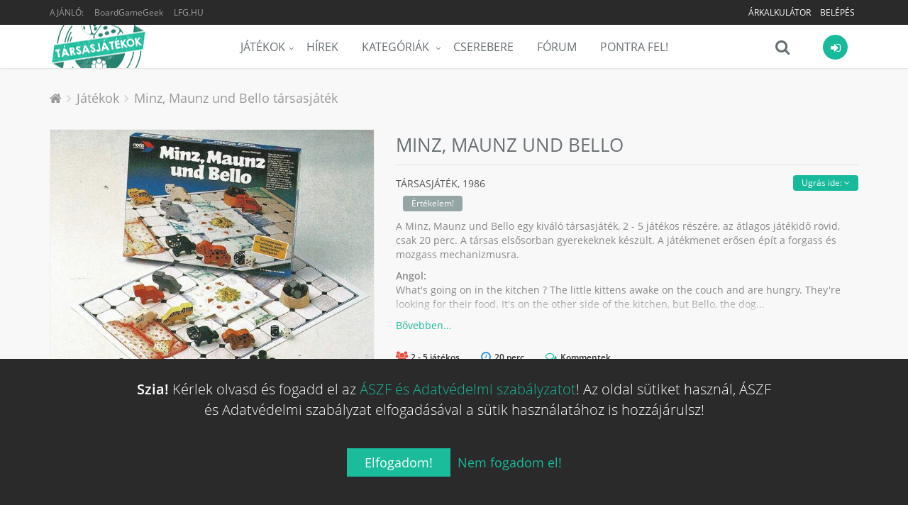

--- FILE ---
content_type: text/css
request_url: https://tarsasjatekok.com/assets/v1b6da/css/981c29e.css
body_size: 90159
content:
/*!
 * Bootstrap v3.3.7 (http://getbootstrap.com)
 * Copyright 2011-2016 Twitter, Inc.
 * Licensed under MIT (https://github.com/twbs/bootstrap/blob/master/LICENSE)
 *//*! normalize.css v3.0.3 | MIT License | github.com/necolas/normalize.css */html{font-family:sans-serif;-webkit-text-size-adjust:100%;-ms-text-size-adjust:100%}body{margin:0}article,aside,details,figcaption,figure,footer,header,hgroup,main,menu,nav,section,summary{display:block}audio,canvas,progress,video{display:inline-block;vertical-align:baseline}audio:not([controls]){display:none;height:0}[hidden],template{display:none}a{background-color:transparent}a:active,a:hover{outline:0}abbr[title]{border-bottom:1px dotted}b,strong{font-weight:700}dfn{font-style:italic}h1{margin:.67em 0;font-size:2em}mark{color:#000;background:#ff0}small{font-size:80%}sub,sup{position:relative;font-size:75%;line-height:0;vertical-align:baseline}sup{top:-.5em}sub{bottom:-.25em}img{border:0}svg:not(:root){overflow:hidden}figure{margin:1em 40px}hr{height:0;-webkit-box-sizing:content-box;-moz-box-sizing:content-box;box-sizing:content-box}pre{overflow:auto}code,kbd,pre,samp{font-family:monospace,monospace;font-size:1em}button,input,optgroup,select,textarea{margin:0;font:inherit;color:inherit}button{overflow:visible}button,select{text-transform:none}button,html input[type=button],input[type=reset],input[type=submit]{-webkit-appearance:button;cursor:pointer}button[disabled],html input[disabled]{cursor:default}button::-moz-focus-inner,input::-moz-focus-inner{padding:0;border:0}input{line-height:normal}input[type=checkbox],input[type=radio]{-webkit-box-sizing:border-box;-moz-box-sizing:border-box;box-sizing:border-box;padding:0}input[type=number]::-webkit-inner-spin-button,input[type=number]::-webkit-outer-spin-button{height:auto}input[type=search]{-webkit-box-sizing:content-box;-moz-box-sizing:content-box;box-sizing:content-box;-webkit-appearance:textfield}input[type=search]::-webkit-search-cancel-button,input[type=search]::-webkit-search-decoration{-webkit-appearance:none}fieldset{padding:.35em .625em .75em;margin:0 2px;border:1px solid silver}legend{padding:0;border:0}textarea{overflow:auto}optgroup{font-weight:700}table{border-spacing:0;border-collapse:collapse}td,th{padding:0}/*! Source: https://github.com/h5bp/html5-boilerplate/blob/master/src/css/main.css */@media print{*,:after,:before{color:#000 !important;text-shadow:none !important;background:0 0 !important;-webkit-box-shadow:none !important;box-shadow:none !important}a,a:visited{text-decoration:underline}a[href]:after{content:" (" attr(href) ")"}abbr[title]:after{content:" (" attr(title) ")"}a[href^="javascript:"]:after,a[href^="#"]:after{content:""}blockquote,pre{border:1px solid #999;page-break-inside:avoid}thead{display:table-header-group}img,tr{page-break-inside:avoid}img{max-width:100% !important}h2,h3,p{orphans:3;widows:3}h2,h3{page-break-after:avoid}.navbar{display:none}.btn>.caret,.dropup>.btn>.caret{border-top-color:#000 !important}.label{border:1px solid #000}.table{border-collapse:collapse !important}.table td,.table th{background-color:#fff !important}.table-bordered td,.table-bordered th{border:1px solid #ddd !important}}@font-face{font-family:'Glyphicons Halflings';src:url(../template/unify/plugins/bootstrap/fonts/glyphicons-halflings-regular.eot);src:url(../template/unify/plugins/bootstrap/fonts/glyphicons-halflings-regular.eot?#iefix) format('embedded-opentype'),url(../template/unify/plugins/bootstrap/fonts/glyphicons-halflings-regular.woff2) format('woff2'),url(../template/unify/plugins/bootstrap/fonts/glyphicons-halflings-regular.woff) format('woff'),url(../template/unify/plugins/bootstrap/fonts/glyphicons-halflings-regular.ttf) format('truetype'),url(../template/unify/plugins/bootstrap/fonts/glyphicons-halflings-regular.svg#glyphicons_halflingsregular) format('svg')}.glyphicon{position:relative;top:1px;display:inline-block;font-family:'Glyphicons Halflings';font-style:normal;font-weight:400;line-height:1;-webkit-font-smoothing:antialiased;-moz-osx-font-smoothing:grayscale}.glyphicon-asterisk:before{content:"\002a"}.glyphicon-plus:before{content:"\002b"}.glyphicon-eur:before,.glyphicon-euro:before{content:"\20ac"}.glyphicon-minus:before{content:"\2212"}.glyphicon-cloud:before{content:"\2601"}.glyphicon-envelope:before{content:"\2709"}.glyphicon-pencil:before{content:"\270f"}.glyphicon-glass:before{content:"\e001"}.glyphicon-music:before{content:"\e002"}.glyphicon-search:before{content:"\e003"}.glyphicon-heart:before{content:"\e005"}.glyphicon-star:before{content:"\e006"}.glyphicon-star-empty:before{content:"\e007"}.glyphicon-user:before{content:"\e008"}.glyphicon-film:before{content:"\e009"}.glyphicon-th-large:before{content:"\e010"}.glyphicon-th:before{content:"\e011"}.glyphicon-th-list:before{content:"\e012"}.glyphicon-ok:before{content:"\e013"}.glyphicon-remove:before{content:"\e014"}.glyphicon-zoom-in:before{content:"\e015"}.glyphicon-zoom-out:before{content:"\e016"}.glyphicon-off:before{content:"\e017"}.glyphicon-signal:before{content:"\e018"}.glyphicon-cog:before{content:"\e019"}.glyphicon-trash:before{content:"\e020"}.glyphicon-home:before{content:"\e021"}.glyphicon-file:before{content:"\e022"}.glyphicon-time:before{content:"\e023"}.glyphicon-road:before{content:"\e024"}.glyphicon-download-alt:before{content:"\e025"}.glyphicon-download:before{content:"\e026"}.glyphicon-upload:before{content:"\e027"}.glyphicon-inbox:before{content:"\e028"}.glyphicon-play-circle:before{content:"\e029"}.glyphicon-repeat:before{content:"\e030"}.glyphicon-refresh:before{content:"\e031"}.glyphicon-list-alt:before{content:"\e032"}.glyphicon-lock:before{content:"\e033"}.glyphicon-flag:before{content:"\e034"}.glyphicon-headphones:before{content:"\e035"}.glyphicon-volume-off:before{content:"\e036"}.glyphicon-volume-down:before{content:"\e037"}.glyphicon-volume-up:before{content:"\e038"}.glyphicon-qrcode:before{content:"\e039"}.glyphicon-barcode:before{content:"\e040"}.glyphicon-tag:before{content:"\e041"}.glyphicon-tags:before{content:"\e042"}.glyphicon-book:before{content:"\e043"}.glyphicon-bookmark:before{content:"\e044"}.glyphicon-print:before{content:"\e045"}.glyphicon-camera:before{content:"\e046"}.glyphicon-font:before{content:"\e047"}.glyphicon-bold:before{content:"\e048"}.glyphicon-italic:before{content:"\e049"}.glyphicon-text-height:before{content:"\e050"}.glyphicon-text-width:before{content:"\e051"}.glyphicon-align-left:before{content:"\e052"}.glyphicon-align-center:before{content:"\e053"}.glyphicon-align-right:before{content:"\e054"}.glyphicon-align-justify:before{content:"\e055"}.glyphicon-list:before{content:"\e056"}.glyphicon-indent-left:before{content:"\e057"}.glyphicon-indent-right:before{content:"\e058"}.glyphicon-facetime-video:before{content:"\e059"}.glyphicon-picture:before{content:"\e060"}.glyphicon-map-marker:before{content:"\e062"}.glyphicon-adjust:before{content:"\e063"}.glyphicon-tint:before{content:"\e064"}.glyphicon-edit:before{content:"\e065"}.glyphicon-share:before{content:"\e066"}.glyphicon-check:before{content:"\e067"}.glyphicon-move:before{content:"\e068"}.glyphicon-step-backward:before{content:"\e069"}.glyphicon-fast-backward:before{content:"\e070"}.glyphicon-backward:before{content:"\e071"}.glyphicon-play:before{content:"\e072"}.glyphicon-pause:before{content:"\e073"}.glyphicon-stop:before{content:"\e074"}.glyphicon-forward:before{content:"\e075"}.glyphicon-fast-forward:before{content:"\e076"}.glyphicon-step-forward:before{content:"\e077"}.glyphicon-eject:before{content:"\e078"}.glyphicon-chevron-left:before{content:"\e079"}.glyphicon-chevron-right:before{content:"\e080"}.glyphicon-plus-sign:before{content:"\e081"}.glyphicon-minus-sign:before{content:"\e082"}.glyphicon-remove-sign:before{content:"\e083"}.glyphicon-ok-sign:before{content:"\e084"}.glyphicon-question-sign:before{content:"\e085"}.glyphicon-info-sign:before{content:"\e086"}.glyphicon-screenshot:before{content:"\e087"}.glyphicon-remove-circle:before{content:"\e088"}.glyphicon-ok-circle:before{content:"\e089"}.glyphicon-ban-circle:before{content:"\e090"}.glyphicon-arrow-left:before{content:"\e091"}.glyphicon-arrow-right:before{content:"\e092"}.glyphicon-arrow-up:before{content:"\e093"}.glyphicon-arrow-down:before{content:"\e094"}.glyphicon-share-alt:before{content:"\e095"}.glyphicon-resize-full:before{content:"\e096"}.glyphicon-resize-small:before{content:"\e097"}.glyphicon-exclamation-sign:before{content:"\e101"}.glyphicon-gift:before{content:"\e102"}.glyphicon-leaf:before{content:"\e103"}.glyphicon-fire:before{content:"\e104"}.glyphicon-eye-open:before{content:"\e105"}.glyphicon-eye-close:before{content:"\e106"}.glyphicon-warning-sign:before{content:"\e107"}.glyphicon-plane:before{content:"\e108"}.glyphicon-calendar:before{content:"\e109"}.glyphicon-random:before{content:"\e110"}.glyphicon-comment:before{content:"\e111"}.glyphicon-magnet:before{content:"\e112"}.glyphicon-chevron-up:before{content:"\e113"}.glyphicon-chevron-down:before{content:"\e114"}.glyphicon-retweet:before{content:"\e115"}.glyphicon-shopping-cart:before{content:"\e116"}.glyphicon-folder-close:before{content:"\e117"}.glyphicon-folder-open:before{content:"\e118"}.glyphicon-resize-vertical:before{content:"\e119"}.glyphicon-resize-horizontal:before{content:"\e120"}.glyphicon-hdd:before{content:"\e121"}.glyphicon-bullhorn:before{content:"\e122"}.glyphicon-bell:before{content:"\e123"}.glyphicon-certificate:before{content:"\e124"}.glyphicon-thumbs-up:before{content:"\e125"}.glyphicon-thumbs-down:before{content:"\e126"}.glyphicon-hand-right:before{content:"\e127"}.glyphicon-hand-left:before{content:"\e128"}.glyphicon-hand-up:before{content:"\e129"}.glyphicon-hand-down:before{content:"\e130"}.glyphicon-circle-arrow-right:before{content:"\e131"}.glyphicon-circle-arrow-left:before{content:"\e132"}.glyphicon-circle-arrow-up:before{content:"\e133"}.glyphicon-circle-arrow-down:before{content:"\e134"}.glyphicon-globe:before{content:"\e135"}.glyphicon-wrench:before{content:"\e136"}.glyphicon-tasks:before{content:"\e137"}.glyphicon-filter:before{content:"\e138"}.glyphicon-briefcase:before{content:"\e139"}.glyphicon-fullscreen:before{content:"\e140"}.glyphicon-dashboard:before{content:"\e141"}.glyphicon-paperclip:before{content:"\e142"}.glyphicon-heart-empty:before{content:"\e143"}.glyphicon-link:before{content:"\e144"}.glyphicon-phone:before{content:"\e145"}.glyphicon-pushpin:before{content:"\e146"}.glyphicon-usd:before{content:"\e148"}.glyphicon-gbp:before{content:"\e149"}.glyphicon-sort:before{content:"\e150"}.glyphicon-sort-by-alphabet:before{content:"\e151"}.glyphicon-sort-by-alphabet-alt:before{content:"\e152"}.glyphicon-sort-by-order:before{content:"\e153"}.glyphicon-sort-by-order-alt:before{content:"\e154"}.glyphicon-sort-by-attributes:before{content:"\e155"}.glyphicon-sort-by-attributes-alt:before{content:"\e156"}.glyphicon-unchecked:before{content:"\e157"}.glyphicon-expand:before{content:"\e158"}.glyphicon-collapse-down:before{content:"\e159"}.glyphicon-collapse-up:before{content:"\e160"}.glyphicon-log-in:before{content:"\e161"}.glyphicon-flash:before{content:"\e162"}.glyphicon-log-out:before{content:"\e163"}.glyphicon-new-window:before{content:"\e164"}.glyphicon-record:before{content:"\e165"}.glyphicon-save:before{content:"\e166"}.glyphicon-open:before{content:"\e167"}.glyphicon-saved:before{content:"\e168"}.glyphicon-import:before{content:"\e169"}.glyphicon-export:before{content:"\e170"}.glyphicon-send:before{content:"\e171"}.glyphicon-floppy-disk:before{content:"\e172"}.glyphicon-floppy-saved:before{content:"\e173"}.glyphicon-floppy-remove:before{content:"\e174"}.glyphicon-floppy-save:before{content:"\e175"}.glyphicon-floppy-open:before{content:"\e176"}.glyphicon-credit-card:before{content:"\e177"}.glyphicon-transfer:before{content:"\e178"}.glyphicon-cutlery:before{content:"\e179"}.glyphicon-header:before{content:"\e180"}.glyphicon-compressed:before{content:"\e181"}.glyphicon-earphone:before{content:"\e182"}.glyphicon-phone-alt:before{content:"\e183"}.glyphicon-tower:before{content:"\e184"}.glyphicon-stats:before{content:"\e185"}.glyphicon-sd-video:before{content:"\e186"}.glyphicon-hd-video:before{content:"\e187"}.glyphicon-subtitles:before{content:"\e188"}.glyphicon-sound-stereo:before{content:"\e189"}.glyphicon-sound-dolby:before{content:"\e190"}.glyphicon-sound-5-1:before{content:"\e191"}.glyphicon-sound-6-1:before{content:"\e192"}.glyphicon-sound-7-1:before{content:"\e193"}.glyphicon-copyright-mark:before{content:"\e194"}.glyphicon-registration-mark:before{content:"\e195"}.glyphicon-cloud-download:before{content:"\e197"}.glyphicon-cloud-upload:before{content:"\e198"}.glyphicon-tree-conifer:before{content:"\e199"}.glyphicon-tree-deciduous:before{content:"\e200"}.glyphicon-cd:before{content:"\e201"}.glyphicon-save-file:before{content:"\e202"}.glyphicon-open-file:before{content:"\e203"}.glyphicon-level-up:before{content:"\e204"}.glyphicon-copy:before{content:"\e205"}.glyphicon-paste:before{content:"\e206"}.glyphicon-alert:before{content:"\e209"}.glyphicon-equalizer:before{content:"\e210"}.glyphicon-king:before{content:"\e211"}.glyphicon-queen:before{content:"\e212"}.glyphicon-pawn:before{content:"\e213"}.glyphicon-bishop:before{content:"\e214"}.glyphicon-knight:before{content:"\e215"}.glyphicon-baby-formula:before{content:"\e216"}.glyphicon-tent:before{content:"\26fa"}.glyphicon-blackboard:before{content:"\e218"}.glyphicon-bed:before{content:"\e219"}.glyphicon-apple:before{content:"\f8ff"}.glyphicon-erase:before{content:"\e221"}.glyphicon-hourglass:before{content:"\231b"}.glyphicon-lamp:before{content:"\e223"}.glyphicon-duplicate:before{content:"\e224"}.glyphicon-piggy-bank:before{content:"\e225"}.glyphicon-scissors:before{content:"\e226"}.glyphicon-bitcoin:before{content:"\e227"}.glyphicon-btc:before{content:"\e227"}.glyphicon-xbt:before{content:"\e227"}.glyphicon-yen:before{content:"\00a5"}.glyphicon-jpy:before{content:"\00a5"}.glyphicon-ruble:before{content:"\20bd"}.glyphicon-rub:before{content:"\20bd"}.glyphicon-scale:before{content:"\e230"}.glyphicon-ice-lolly:before{content:"\e231"}.glyphicon-ice-lolly-tasted:before{content:"\e232"}.glyphicon-education:before{content:"\e233"}.glyphicon-option-horizontal:before{content:"\e234"}.glyphicon-option-vertical:before{content:"\e235"}.glyphicon-menu-hamburger:before{content:"\e236"}.glyphicon-modal-window:before{content:"\e237"}.glyphicon-oil:before{content:"\e238"}.glyphicon-grain:before{content:"\e239"}.glyphicon-sunglasses:before{content:"\e240"}.glyphicon-text-size:before{content:"\e241"}.glyphicon-text-color:before{content:"\e242"}.glyphicon-text-background:before{content:"\e243"}.glyphicon-object-align-top:before{content:"\e244"}.glyphicon-object-align-bottom:before{content:"\e245"}.glyphicon-object-align-horizontal:before{content:"\e246"}.glyphicon-object-align-left:before{content:"\e247"}.glyphicon-object-align-vertical:before{content:"\e248"}.glyphicon-object-align-right:before{content:"\e249"}.glyphicon-triangle-right:before{content:"\e250"}.glyphicon-triangle-left:before{content:"\e251"}.glyphicon-triangle-bottom:before{content:"\e252"}.glyphicon-triangle-top:before{content:"\e253"}.glyphicon-console:before{content:"\e254"}.glyphicon-superscript:before{content:"\e255"}.glyphicon-subscript:before{content:"\e256"}.glyphicon-menu-left:before{content:"\e257"}.glyphicon-menu-right:before{content:"\e258"}.glyphicon-menu-down:before{content:"\e259"}.glyphicon-menu-up:before{content:"\e260"}*{-webkit-box-sizing:border-box;-moz-box-sizing:border-box;box-sizing:border-box}:after,:before{-webkit-box-sizing:border-box;-moz-box-sizing:border-box;box-sizing:border-box}html{font-size:10px;-webkit-tap-highlight-color:rgba(0,0,0,0)}body{font-family:"Helvetica Neue",Helvetica,Arial,sans-serif;font-size:14px;line-height:1.42857143;color:#333;background-color:#fff}button,input,select,textarea{font-family:inherit;font-size:inherit;line-height:inherit}a{color:#337ab7;text-decoration:none}a:focus,a:hover{color:#23527c;text-decoration:underline}a:focus{outline:5px auto -webkit-focus-ring-color;outline-offset:-2px}figure{margin:0}img{vertical-align:middle}.carousel-inner>.item>a>img,.carousel-inner>.item>img,.img-responsive,.thumbnail a>img,.thumbnail>img{display:block;max-width:100%;height:auto}.img-rounded{border-radius:6px}.img-thumbnail{display:inline-block;max-width:100%;height:auto;padding:4px;line-height:1.42857143;background-color:#fff;border:1px solid #ddd;border-radius:4px;-webkit-transition:all .2s ease-in-out;-o-transition:all .2s ease-in-out;transition:all .2s ease-in-out}.img-circle{border-radius:50%}hr{margin-top:20px;margin-bottom:20px;border:0;border-top:1px solid #eee}.sr-only{position:absolute;width:1px;height:1px;padding:0;margin:-1px;overflow:hidden;clip:rect(0,0,0,0);border:0}.sr-only-focusable:active,.sr-only-focusable:focus{position:static;width:auto;height:auto;margin:0;overflow:visible;clip:auto}[role=button]{cursor:pointer}.h1,.h2,.h3,.h4,.h5,.h6,h1,h2,h3,h4,h5,h6{font-family:inherit;font-weight:500;line-height:1.1;color:inherit}.h1 .small,.h1 small,.h2 .small,.h2 small,.h3 .small,.h3 small,.h4 .small,.h4 small,.h5 .small,.h5 small,.h6 .small,.h6 small,h1 .small,h1 small,h2 .small,h2 small,h3 .small,h3 small,h4 .small,h4 small,h5 .small,h5 small,h6 .small,h6 small{font-weight:400;line-height:1;color:#777}.h1,.h2,.h3,h1,h2,h3{margin-top:20px;margin-bottom:10px}.h1 .small,.h1 small,.h2 .small,.h2 small,.h3 .small,.h3 small,h1 .small,h1 small,h2 .small,h2 small,h3 .small,h3 small{font-size:65%}.h4,.h5,.h6,h4,h5,h6{margin-top:10px;margin-bottom:10px}.h4 .small,.h4 small,.h5 .small,.h5 small,.h6 .small,.h6 small,h4 .small,h4 small,h5 .small,h5 small,h6 .small,h6 small{font-size:75%}.h1,h1{font-size:36px}.h2,h2{font-size:30px}.h3,h3{font-size:24px}.h4,h4{font-size:18px}.h5,h5{font-size:14px}.h6,h6{font-size:12px}p{margin:0 0 10px}.lead{margin-bottom:20px;font-size:16px;font-weight:300;line-height:1.4}@media(min-width:768px){.lead{font-size:21px}}.small,small{font-size:85%}.mark,mark{padding:.2em;background-color:#fcf8e3}.text-left{text-align:left}.text-right{text-align:right}.text-center{text-align:center}.text-justify{text-align:justify}.text-nowrap{white-space:nowrap}.text-lowercase{text-transform:lowercase}.text-uppercase{text-transform:uppercase}.text-capitalize{text-transform:capitalize}.text-muted{color:#777}.text-primary{color:#337ab7}a.text-primary:focus,a.text-primary:hover{color:#286090}.text-success{color:#3c763d}a.text-success:focus,a.text-success:hover{color:#2b542c}.text-info{color:#31708f}a.text-info:focus,a.text-info:hover{color:#245269}.text-warning{color:#8a6d3b}a.text-warning:focus,a.text-warning:hover{color:#66512c}.text-danger{color:#a94442}a.text-danger:focus,a.text-danger:hover{color:#843534}.bg-primary{color:#fff;background-color:#337ab7}a.bg-primary:focus,a.bg-primary:hover{background-color:#286090}.bg-success{background-color:#dff0d8}a.bg-success:focus,a.bg-success:hover{background-color:#c1e2b3}.bg-info{background-color:#d9edf7}a.bg-info:focus,a.bg-info:hover{background-color:#afd9ee}.bg-warning{background-color:#fcf8e3}a.bg-warning:focus,a.bg-warning:hover{background-color:#f7ecb5}.bg-danger{background-color:#f2dede}a.bg-danger:focus,a.bg-danger:hover{background-color:#e4b9b9}.page-header{padding-bottom:9px;margin:40px 0 20px;border-bottom:1px solid #eee}ol,ul{margin-top:0;margin-bottom:10px}ol ol,ol ul,ul ol,ul ul{margin-bottom:0}.list-unstyled{padding-left:0;list-style:none}.list-inline{padding-left:0;margin-left:-5px;list-style:none}.list-inline>li{display:inline-block;padding-right:5px;padding-left:5px}dl{margin-top:0;margin-bottom:20px}dd,dt{line-height:1.42857143}dt{font-weight:700}dd{margin-left:0}@media(min-width:768px){.dl-horizontal dt{float:left;width:160px;overflow:hidden;clear:left;text-align:right;text-overflow:ellipsis;white-space:nowrap}.dl-horizontal dd{margin-left:180px}}abbr[data-original-title],abbr[title]{cursor:help;border-bottom:1px dotted #777}.initialism{font-size:90%;text-transform:uppercase}blockquote{padding:10px 20px;margin:0 0 20px;font-size:17.5px;border-left:5px solid #eee}blockquote ol:last-child,blockquote p:last-child,blockquote ul:last-child{margin-bottom:0}blockquote .small,blockquote footer,blockquote small{display:block;font-size:80%;line-height:1.42857143;color:#777}blockquote .small:before,blockquote footer:before,blockquote small:before{content:'\2014 \00A0'}.blockquote-reverse,blockquote.pull-right{padding-right:15px;padding-left:0;text-align:right;border-right:5px solid #eee;border-left:0}.blockquote-reverse .small:before,.blockquote-reverse footer:before,.blockquote-reverse small:before,blockquote.pull-right .small:before,blockquote.pull-right footer:before,blockquote.pull-right small:before{content:''}.blockquote-reverse .small:after,.blockquote-reverse footer:after,.blockquote-reverse small:after,blockquote.pull-right .small:after,blockquote.pull-right footer:after,blockquote.pull-right small:after{content:'\00A0 \2014'}address{margin-bottom:20px;font-style:normal;line-height:1.42857143}code,kbd,pre,samp{font-family:Menlo,Monaco,Consolas,"Courier New",monospace}code{padding:2px 4px;font-size:90%;color:#c7254e;background-color:#f9f2f4;border-radius:4px}kbd{padding:2px 4px;font-size:90%;color:#fff;background-color:#333;border-radius:3px;-webkit-box-shadow:inset 0 -1px 0 rgba(0,0,0,.25);box-shadow:inset 0 -1px 0 rgba(0,0,0,.25)}kbd kbd{padding:0;font-size:100%;font-weight:700;-webkit-box-shadow:none;box-shadow:none}pre{display:block;padding:9.5px;margin:0 0 10px;font-size:13px;line-height:1.42857143;color:#333;word-break:break-all;word-wrap:break-word;background-color:#f5f5f5;border:1px solid #ccc;border-radius:4px}pre code{padding:0;font-size:inherit;color:inherit;white-space:pre-wrap;background-color:transparent;border-radius:0}.pre-scrollable{max-height:340px;overflow-y:scroll}.container{padding-right:15px;padding-left:15px;margin-right:auto;margin-left:auto}@media(min-width:768px){.container{width:750px}}@media(min-width:992px){.container{width:970px}}@media(min-width:1200px){.container{width:1170px}}.container-fluid{padding-right:15px;padding-left:15px;margin-right:auto;margin-left:auto}.row{margin-right:-15px;margin-left:-15px}.col-lg-1,.col-lg-10,.col-lg-11,.col-lg-12,.col-lg-2,.col-lg-3,.col-lg-4,.col-lg-5,.col-lg-6,.col-lg-7,.col-lg-8,.col-lg-9,.col-md-1,.col-md-10,.col-md-11,.col-md-12,.col-md-2,.col-md-3,.col-md-4,.col-md-5,.col-md-6,.col-md-7,.col-md-8,.col-md-9,.col-sm-1,.col-sm-10,.col-sm-11,.col-sm-12,.col-sm-2,.col-sm-3,.col-sm-4,.col-sm-5,.col-sm-6,.col-sm-7,.col-sm-8,.col-sm-9,.col-xs-1,.col-xs-10,.col-xs-11,.col-xs-12,.col-xs-2,.col-xs-3,.col-xs-4,.col-xs-5,.col-xs-6,.col-xs-7,.col-xs-8,.col-xs-9{position:relative;min-height:1px;padding-right:15px;padding-left:15px}.col-xs-1,.col-xs-10,.col-xs-11,.col-xs-12,.col-xs-2,.col-xs-3,.col-xs-4,.col-xs-5,.col-xs-6,.col-xs-7,.col-xs-8,.col-xs-9{float:left}.col-xs-12{width:100%}.col-xs-11{width:91.66666667%}.col-xs-10{width:83.33333333%}.col-xs-9{width:75%}.col-xs-8{width:66.66666667%}.col-xs-7{width:58.33333333%}.col-xs-6{width:50%}.col-xs-5{width:41.66666667%}.col-xs-4{width:33.33333333%}.col-xs-3{width:25%}.col-xs-2{width:16.66666667%}.col-xs-1{width:8.33333333%}.col-xs-pull-12{right:100%}.col-xs-pull-11{right:91.66666667%}.col-xs-pull-10{right:83.33333333%}.col-xs-pull-9{right:75%}.col-xs-pull-8{right:66.66666667%}.col-xs-pull-7{right:58.33333333%}.col-xs-pull-6{right:50%}.col-xs-pull-5{right:41.66666667%}.col-xs-pull-4{right:33.33333333%}.col-xs-pull-3{right:25%}.col-xs-pull-2{right:16.66666667%}.col-xs-pull-1{right:8.33333333%}.col-xs-pull-0{right:auto}.col-xs-push-12{left:100%}.col-xs-push-11{left:91.66666667%}.col-xs-push-10{left:83.33333333%}.col-xs-push-9{left:75%}.col-xs-push-8{left:66.66666667%}.col-xs-push-7{left:58.33333333%}.col-xs-push-6{left:50%}.col-xs-push-5{left:41.66666667%}.col-xs-push-4{left:33.33333333%}.col-xs-push-3{left:25%}.col-xs-push-2{left:16.66666667%}.col-xs-push-1{left:8.33333333%}.col-xs-push-0{left:auto}.col-xs-offset-12{margin-left:100%}.col-xs-offset-11{margin-left:91.66666667%}.col-xs-offset-10{margin-left:83.33333333%}.col-xs-offset-9{margin-left:75%}.col-xs-offset-8{margin-left:66.66666667%}.col-xs-offset-7{margin-left:58.33333333%}.col-xs-offset-6{margin-left:50%}.col-xs-offset-5{margin-left:41.66666667%}.col-xs-offset-4{margin-left:33.33333333%}.col-xs-offset-3{margin-left:25%}.col-xs-offset-2{margin-left:16.66666667%}.col-xs-offset-1{margin-left:8.33333333%}.col-xs-offset-0{margin-left:0}@media(min-width:768px){.col-sm-1,.col-sm-10,.col-sm-11,.col-sm-12,.col-sm-2,.col-sm-3,.col-sm-4,.col-sm-5,.col-sm-6,.col-sm-7,.col-sm-8,.col-sm-9{float:left}.col-sm-12{width:100%}.col-sm-11{width:91.66666667%}.col-sm-10{width:83.33333333%}.col-sm-9{width:75%}.col-sm-8{width:66.66666667%}.col-sm-7{width:58.33333333%}.col-sm-6{width:50%}.col-sm-5{width:41.66666667%}.col-sm-4{width:33.33333333%}.col-sm-3{width:25%}.col-sm-2{width:16.66666667%}.col-sm-1{width:8.33333333%}.col-sm-pull-12{right:100%}.col-sm-pull-11{right:91.66666667%}.col-sm-pull-10{right:83.33333333%}.col-sm-pull-9{right:75%}.col-sm-pull-8{right:66.66666667%}.col-sm-pull-7{right:58.33333333%}.col-sm-pull-6{right:50%}.col-sm-pull-5{right:41.66666667%}.col-sm-pull-4{right:33.33333333%}.col-sm-pull-3{right:25%}.col-sm-pull-2{right:16.66666667%}.col-sm-pull-1{right:8.33333333%}.col-sm-pull-0{right:auto}.col-sm-push-12{left:100%}.col-sm-push-11{left:91.66666667%}.col-sm-push-10{left:83.33333333%}.col-sm-push-9{left:75%}.col-sm-push-8{left:66.66666667%}.col-sm-push-7{left:58.33333333%}.col-sm-push-6{left:50%}.col-sm-push-5{left:41.66666667%}.col-sm-push-4{left:33.33333333%}.col-sm-push-3{left:25%}.col-sm-push-2{left:16.66666667%}.col-sm-push-1{left:8.33333333%}.col-sm-push-0{left:auto}.col-sm-offset-12{margin-left:100%}.col-sm-offset-11{margin-left:91.66666667%}.col-sm-offset-10{margin-left:83.33333333%}.col-sm-offset-9{margin-left:75%}.col-sm-offset-8{margin-left:66.66666667%}.col-sm-offset-7{margin-left:58.33333333%}.col-sm-offset-6{margin-left:50%}.col-sm-offset-5{margin-left:41.66666667%}.col-sm-offset-4{margin-left:33.33333333%}.col-sm-offset-3{margin-left:25%}.col-sm-offset-2{margin-left:16.66666667%}.col-sm-offset-1{margin-left:8.33333333%}.col-sm-offset-0{margin-left:0}}@media(min-width:992px){.col-md-1,.col-md-10,.col-md-11,.col-md-12,.col-md-2,.col-md-3,.col-md-4,.col-md-5,.col-md-6,.col-md-7,.col-md-8,.col-md-9{float:left}.col-md-12{width:100%}.col-md-11{width:91.66666667%}.col-md-10{width:83.33333333%}.col-md-9{width:75%}.col-md-8{width:66.66666667%}.col-md-7{width:58.33333333%}.col-md-6{width:50%}.col-md-5{width:41.66666667%}.col-md-4{width:33.33333333%}.col-md-3{width:25%}.col-md-2{width:16.66666667%}.col-md-1{width:8.33333333%}.col-md-pull-12{right:100%}.col-md-pull-11{right:91.66666667%}.col-md-pull-10{right:83.33333333%}.col-md-pull-9{right:75%}.col-md-pull-8{right:66.66666667%}.col-md-pull-7{right:58.33333333%}.col-md-pull-6{right:50%}.col-md-pull-5{right:41.66666667%}.col-md-pull-4{right:33.33333333%}.col-md-pull-3{right:25%}.col-md-pull-2{right:16.66666667%}.col-md-pull-1{right:8.33333333%}.col-md-pull-0{right:auto}.col-md-push-12{left:100%}.col-md-push-11{left:91.66666667%}.col-md-push-10{left:83.33333333%}.col-md-push-9{left:75%}.col-md-push-8{left:66.66666667%}.col-md-push-7{left:58.33333333%}.col-md-push-6{left:50%}.col-md-push-5{left:41.66666667%}.col-md-push-4{left:33.33333333%}.col-md-push-3{left:25%}.col-md-push-2{left:16.66666667%}.col-md-push-1{left:8.33333333%}.col-md-push-0{left:auto}.col-md-offset-12{margin-left:100%}.col-md-offset-11{margin-left:91.66666667%}.col-md-offset-10{margin-left:83.33333333%}.col-md-offset-9{margin-left:75%}.col-md-offset-8{margin-left:66.66666667%}.col-md-offset-7{margin-left:58.33333333%}.col-md-offset-6{margin-left:50%}.col-md-offset-5{margin-left:41.66666667%}.col-md-offset-4{margin-left:33.33333333%}.col-md-offset-3{margin-left:25%}.col-md-offset-2{margin-left:16.66666667%}.col-md-offset-1{margin-left:8.33333333%}.col-md-offset-0{margin-left:0}}@media(min-width:1200px){.col-lg-1,.col-lg-10,.col-lg-11,.col-lg-12,.col-lg-2,.col-lg-3,.col-lg-4,.col-lg-5,.col-lg-6,.col-lg-7,.col-lg-8,.col-lg-9{float:left}.col-lg-12{width:100%}.col-lg-11{width:91.66666667%}.col-lg-10{width:83.33333333%}.col-lg-9{width:75%}.col-lg-8{width:66.66666667%}.col-lg-7{width:58.33333333%}.col-lg-6{width:50%}.col-lg-5{width:41.66666667%}.col-lg-4{width:33.33333333%}.col-lg-3{width:25%}.col-lg-2{width:16.66666667%}.col-lg-1{width:8.33333333%}.col-lg-pull-12{right:100%}.col-lg-pull-11{right:91.66666667%}.col-lg-pull-10{right:83.33333333%}.col-lg-pull-9{right:75%}.col-lg-pull-8{right:66.66666667%}.col-lg-pull-7{right:58.33333333%}.col-lg-pull-6{right:50%}.col-lg-pull-5{right:41.66666667%}.col-lg-pull-4{right:33.33333333%}.col-lg-pull-3{right:25%}.col-lg-pull-2{right:16.66666667%}.col-lg-pull-1{right:8.33333333%}.col-lg-pull-0{right:auto}.col-lg-push-12{left:100%}.col-lg-push-11{left:91.66666667%}.col-lg-push-10{left:83.33333333%}.col-lg-push-9{left:75%}.col-lg-push-8{left:66.66666667%}.col-lg-push-7{left:58.33333333%}.col-lg-push-6{left:50%}.col-lg-push-5{left:41.66666667%}.col-lg-push-4{left:33.33333333%}.col-lg-push-3{left:25%}.col-lg-push-2{left:16.66666667%}.col-lg-push-1{left:8.33333333%}.col-lg-push-0{left:auto}.col-lg-offset-12{margin-left:100%}.col-lg-offset-11{margin-left:91.66666667%}.col-lg-offset-10{margin-left:83.33333333%}.col-lg-offset-9{margin-left:75%}.col-lg-offset-8{margin-left:66.66666667%}.col-lg-offset-7{margin-left:58.33333333%}.col-lg-offset-6{margin-left:50%}.col-lg-offset-5{margin-left:41.66666667%}.col-lg-offset-4{margin-left:33.33333333%}.col-lg-offset-3{margin-left:25%}.col-lg-offset-2{margin-left:16.66666667%}.col-lg-offset-1{margin-left:8.33333333%}.col-lg-offset-0{margin-left:0}}table{background-color:transparent}caption{padding-top:8px;padding-bottom:8px;color:#777;text-align:left}th{text-align:left}.table{width:100%;max-width:100%;margin-bottom:20px}.table>tbody>tr>td,.table>tbody>tr>th,.table>tfoot>tr>td,.table>tfoot>tr>th,.table>thead>tr>td,.table>thead>tr>th{padding:8px;line-height:1.42857143;vertical-align:top;border-top:1px solid #ddd}.table>thead>tr>th{vertical-align:bottom;border-bottom:2px solid #ddd}.table>caption+thead>tr:first-child>td,.table>caption+thead>tr:first-child>th,.table>colgroup+thead>tr:first-child>td,.table>colgroup+thead>tr:first-child>th,.table>thead:first-child>tr:first-child>td,.table>thead:first-child>tr:first-child>th{border-top:0}.table>tbody+tbody{border-top:2px solid #ddd}.table .table{background-color:#fff}.table-condensed>tbody>tr>td,.table-condensed>tbody>tr>th,.table-condensed>tfoot>tr>td,.table-condensed>tfoot>tr>th,.table-condensed>thead>tr>td,.table-condensed>thead>tr>th{padding:5px}.table-bordered{border:1px solid #ddd}.table-bordered>tbody>tr>td,.table-bordered>tbody>tr>th,.table-bordered>tfoot>tr>td,.table-bordered>tfoot>tr>th,.table-bordered>thead>tr>td,.table-bordered>thead>tr>th{border:1px solid #ddd}.table-bordered>thead>tr>td,.table-bordered>thead>tr>th{border-bottom-width:2px}.table-striped>tbody>tr:nth-of-type(odd){background-color:#f9f9f9}.table-hover>tbody>tr:hover{background-color:#f5f5f5}table col[class*=col-]{position:static;display:table-column;float:none}table td[class*=col-],table th[class*=col-]{position:static;display:table-cell;float:none}.table>tbody>tr.active>td,.table>tbody>tr.active>th,.table>tbody>tr>td.active,.table>tbody>tr>th.active,.table>tfoot>tr.active>td,.table>tfoot>tr.active>th,.table>tfoot>tr>td.active,.table>tfoot>tr>th.active,.table>thead>tr.active>td,.table>thead>tr.active>th,.table>thead>tr>td.active,.table>thead>tr>th.active{background-color:#f5f5f5}.table-hover>tbody>tr.active:hover>td,.table-hover>tbody>tr.active:hover>th,.table-hover>tbody>tr:hover>.active,.table-hover>tbody>tr>td.active:hover,.table-hover>tbody>tr>th.active:hover{background-color:#e8e8e8}.table>tbody>tr.success>td,.table>tbody>tr.success>th,.table>tbody>tr>td.success,.table>tbody>tr>th.success,.table>tfoot>tr.success>td,.table>tfoot>tr.success>th,.table>tfoot>tr>td.success,.table>tfoot>tr>th.success,.table>thead>tr.success>td,.table>thead>tr.success>th,.table>thead>tr>td.success,.table>thead>tr>th.success{background-color:#dff0d8}.table-hover>tbody>tr.success:hover>td,.table-hover>tbody>tr.success:hover>th,.table-hover>tbody>tr:hover>.success,.table-hover>tbody>tr>td.success:hover,.table-hover>tbody>tr>th.success:hover{background-color:#d0e9c6}.table>tbody>tr.info>td,.table>tbody>tr.info>th,.table>tbody>tr>td.info,.table>tbody>tr>th.info,.table>tfoot>tr.info>td,.table>tfoot>tr.info>th,.table>tfoot>tr>td.info,.table>tfoot>tr>th.info,.table>thead>tr.info>td,.table>thead>tr.info>th,.table>thead>tr>td.info,.table>thead>tr>th.info{background-color:#d9edf7}.table-hover>tbody>tr.info:hover>td,.table-hover>tbody>tr.info:hover>th,.table-hover>tbody>tr:hover>.info,.table-hover>tbody>tr>td.info:hover,.table-hover>tbody>tr>th.info:hover{background-color:#c4e3f3}.table>tbody>tr.warning>td,.table>tbody>tr.warning>th,.table>tbody>tr>td.warning,.table>tbody>tr>th.warning,.table>tfoot>tr.warning>td,.table>tfoot>tr.warning>th,.table>tfoot>tr>td.warning,.table>tfoot>tr>th.warning,.table>thead>tr.warning>td,.table>thead>tr.warning>th,.table>thead>tr>td.warning,.table>thead>tr>th.warning{background-color:#fcf8e3}.table-hover>tbody>tr.warning:hover>td,.table-hover>tbody>tr.warning:hover>th,.table-hover>tbody>tr:hover>.warning,.table-hover>tbody>tr>td.warning:hover,.table-hover>tbody>tr>th.warning:hover{background-color:#faf2cc}.table>tbody>tr.danger>td,.table>tbody>tr.danger>th,.table>tbody>tr>td.danger,.table>tbody>tr>th.danger,.table>tfoot>tr.danger>td,.table>tfoot>tr.danger>th,.table>tfoot>tr>td.danger,.table>tfoot>tr>th.danger,.table>thead>tr.danger>td,.table>thead>tr.danger>th,.table>thead>tr>td.danger,.table>thead>tr>th.danger{background-color:#f2dede}.table-hover>tbody>tr.danger:hover>td,.table-hover>tbody>tr.danger:hover>th,.table-hover>tbody>tr:hover>.danger,.table-hover>tbody>tr>td.danger:hover,.table-hover>tbody>tr>th.danger:hover{background-color:#ebcccc}.table-responsive{min-height:.01%;overflow-x:auto}@media screen and (max-width:767px){.table-responsive{width:100%;margin-bottom:15px;overflow-y:hidden;-ms-overflow-style:-ms-autohiding-scrollbar;border:1px solid #ddd}.table-responsive>.table{margin-bottom:0}.table-responsive>.table>tbody>tr>td,.table-responsive>.table>tbody>tr>th,.table-responsive>.table>tfoot>tr>td,.table-responsive>.table>tfoot>tr>th,.table-responsive>.table>thead>tr>td,.table-responsive>.table>thead>tr>th{white-space:nowrap}.table-responsive>.table-bordered{border:0}.table-responsive>.table-bordered>tbody>tr>td:first-child,.table-responsive>.table-bordered>tbody>tr>th:first-child,.table-responsive>.table-bordered>tfoot>tr>td:first-child,.table-responsive>.table-bordered>tfoot>tr>th:first-child,.table-responsive>.table-bordered>thead>tr>td:first-child,.table-responsive>.table-bordered>thead>tr>th:first-child{border-left:0}.table-responsive>.table-bordered>tbody>tr>td:last-child,.table-responsive>.table-bordered>tbody>tr>th:last-child,.table-responsive>.table-bordered>tfoot>tr>td:last-child,.table-responsive>.table-bordered>tfoot>tr>th:last-child,.table-responsive>.table-bordered>thead>tr>td:last-child,.table-responsive>.table-bordered>thead>tr>th:last-child{border-right:0}.table-responsive>.table-bordered>tbody>tr:last-child>td,.table-responsive>.table-bordered>tbody>tr:last-child>th,.table-responsive>.table-bordered>tfoot>tr:last-child>td,.table-responsive>.table-bordered>tfoot>tr:last-child>th{border-bottom:0}}fieldset{min-width:0;padding:0;margin:0;border:0}legend{display:block;width:100%;padding:0;margin-bottom:20px;font-size:21px;line-height:inherit;color:#333;border:0;border-bottom:1px solid #e5e5e5}label{display:inline-block;max-width:100%;margin-bottom:5px;font-weight:700}input[type=search]{-webkit-box-sizing:border-box;-moz-box-sizing:border-box;box-sizing:border-box}input[type=checkbox],input[type=radio]{margin:4px 0 0;margin-top:1px\9;line-height:normal}input[type=file]{display:block}input[type=range]{display:block;width:100%}select[multiple],select[size]{height:auto}input[type=file]:focus,input[type=checkbox]:focus,input[type=radio]:focus{outline:5px auto -webkit-focus-ring-color;outline-offset:-2px}output{display:block;padding-top:7px;font-size:14px;line-height:1.42857143;color:#555}.form-control{display:block;width:100%;height:34px;padding:6px 12px;font-size:14px;line-height:1.42857143;color:#555;background-color:#fff;background-image:none;border:1px solid #ccc;border-radius:4px;-webkit-box-shadow:inset 0 1px 1px rgba(0,0,0,.075);box-shadow:inset 0 1px 1px rgba(0,0,0,.075);-webkit-transition:border-color ease-in-out .15s,-webkit-box-shadow ease-in-out .15s;-o-transition:border-color ease-in-out .15s,box-shadow ease-in-out .15s;transition:border-color ease-in-out .15s,box-shadow ease-in-out .15s}.form-control:focus{border-color:#66afe9;outline:0;-webkit-box-shadow:inset 0 1px 1px rgba(0,0,0,.075),0 0 8px rgba(102,175,233,.6);box-shadow:inset 0 1px 1px rgba(0,0,0,.075),0 0 8px rgba(102,175,233,.6)}.form-control::-moz-placeholder{color:#999;opacity:1}.form-control:-ms-input-placeholder{color:#999}.form-control::-webkit-input-placeholder{color:#999}.form-control::-ms-expand{background-color:transparent;border:0}.form-control[disabled],.form-control[readonly],fieldset[disabled] .form-control{background-color:#eee;opacity:1}.form-control[disabled],fieldset[disabled] .form-control{cursor:not-allowed}textarea.form-control{height:auto}input[type=search]{-webkit-appearance:none}@media screen and (-webkit-min-device-pixel-ratio:0){input[type=date].form-control,input[type=time].form-control,input[type=datetime-local].form-control,input[type=month].form-control{line-height:34px}.input-group-sm input[type=date],.input-group-sm input[type=time],.input-group-sm input[type=datetime-local],.input-group-sm input[type=month],input[type=date].input-sm,input[type=time].input-sm,input[type=datetime-local].input-sm,input[type=month].input-sm{line-height:30px}.input-group-lg input[type=date],.input-group-lg input[type=time],.input-group-lg input[type=datetime-local],.input-group-lg input[type=month],input[type=date].input-lg,input[type=time].input-lg,input[type=datetime-local].input-lg,input[type=month].input-lg{line-height:46px}}.form-group{margin-bottom:15px}.checkbox,.radio{position:relative;display:block;margin-top:10px;margin-bottom:10px}.checkbox label,.radio label{min-height:20px;padding-left:20px;margin-bottom:0;font-weight:400;cursor:pointer}.checkbox input[type=checkbox],.checkbox-inline input[type=checkbox],.radio input[type=radio],.radio-inline input[type=radio]{position:absolute;margin-top:4px\9;margin-left:-20px}.checkbox+.checkbox,.radio+.radio{margin-top:-5px}.checkbox-inline,.radio-inline{position:relative;display:inline-block;padding-left:20px;margin-bottom:0;font-weight:400;vertical-align:middle;cursor:pointer}.checkbox-inline+.checkbox-inline,.radio-inline+.radio-inline{margin-top:0;margin-left:10px}fieldset[disabled] input[type=checkbox],fieldset[disabled] input[type=radio],input[type=checkbox].disabled,input[type=checkbox][disabled],input[type=radio].disabled,input[type=radio][disabled]{cursor:not-allowed}.checkbox-inline.disabled,.radio-inline.disabled,fieldset[disabled] .checkbox-inline,fieldset[disabled] .radio-inline{cursor:not-allowed}.checkbox.disabled label,.radio.disabled label,fieldset[disabled] .checkbox label,fieldset[disabled] .radio label{cursor:not-allowed}.form-control-static{min-height:34px;padding-top:7px;padding-bottom:7px;margin-bottom:0}.form-control-static.input-lg,.form-control-static.input-sm{padding-right:0;padding-left:0}.input-sm{height:30px;padding:5px 10px;font-size:12px;line-height:1.5;border-radius:3px}select.input-sm{height:30px;line-height:30px}select[multiple].input-sm,textarea.input-sm{height:auto}.form-group-sm .form-control{height:30px;padding:5px 10px;font-size:12px;line-height:1.5;border-radius:3px}.form-group-sm select.form-control{height:30px;line-height:30px}.form-group-sm select[multiple].form-control,.form-group-sm textarea.form-control{height:auto}.form-group-sm .form-control-static{height:30px;min-height:32px;padding:6px 10px;font-size:12px;line-height:1.5}.input-lg{height:46px;padding:10px 16px;font-size:18px;line-height:1.3333333;border-radius:6px}select.input-lg{height:46px;line-height:46px}select[multiple].input-lg,textarea.input-lg{height:auto}.form-group-lg .form-control{height:46px;padding:10px 16px;font-size:18px;line-height:1.3333333;border-radius:6px}.form-group-lg select.form-control{height:46px;line-height:46px}.form-group-lg select[multiple].form-control,.form-group-lg textarea.form-control{height:auto}.form-group-lg .form-control-static{height:46px;min-height:38px;padding:11px 16px;font-size:18px;line-height:1.3333333}.has-feedback{position:relative}.has-feedback .form-control{padding-right:42.5px}.form-control-feedback{position:absolute;top:0;right:0;z-index:2;display:block;width:34px;height:34px;line-height:34px;text-align:center;pointer-events:none}.form-group-lg .form-control+.form-control-feedback,.input-group-lg+.form-control-feedback,.input-lg+.form-control-feedback{width:46px;height:46px;line-height:46px}.form-group-sm .form-control+.form-control-feedback,.input-group-sm+.form-control-feedback,.input-sm+.form-control-feedback{width:30px;height:30px;line-height:30px}.has-success .checkbox,.has-success .checkbox-inline,.has-success .control-label,.has-success .help-block,.has-success .radio,.has-success .radio-inline,.has-success.checkbox label,.has-success.checkbox-inline label,.has-success.radio label,.has-success.radio-inline label{color:#3c763d}.has-success .form-control{border-color:#3c763d;-webkit-box-shadow:inset 0 1px 1px rgba(0,0,0,.075);box-shadow:inset 0 1px 1px rgba(0,0,0,.075)}.has-success .form-control:focus{border-color:#2b542c;-webkit-box-shadow:inset 0 1px 1px rgba(0,0,0,.075),0 0 6px #67b168;box-shadow:inset 0 1px 1px rgba(0,0,0,.075),0 0 6px #67b168}.has-success .input-group-addon{color:#3c763d;background-color:#dff0d8;border-color:#3c763d}.has-success .form-control-feedback{color:#3c763d}.has-warning .checkbox,.has-warning .checkbox-inline,.has-warning .control-label,.has-warning .help-block,.has-warning .radio,.has-warning .radio-inline,.has-warning.checkbox label,.has-warning.checkbox-inline label,.has-warning.radio label,.has-warning.radio-inline label{color:#8a6d3b}.has-warning .form-control{border-color:#8a6d3b;-webkit-box-shadow:inset 0 1px 1px rgba(0,0,0,.075);box-shadow:inset 0 1px 1px rgba(0,0,0,.075)}.has-warning .form-control:focus{border-color:#66512c;-webkit-box-shadow:inset 0 1px 1px rgba(0,0,0,.075),0 0 6px #c0a16b;box-shadow:inset 0 1px 1px rgba(0,0,0,.075),0 0 6px #c0a16b}.has-warning .input-group-addon{color:#8a6d3b;background-color:#fcf8e3;border-color:#8a6d3b}.has-warning .form-control-feedback{color:#8a6d3b}.has-error .checkbox,.has-error .checkbox-inline,.has-error .control-label,.has-error .help-block,.has-error .radio,.has-error .radio-inline,.has-error.checkbox label,.has-error.checkbox-inline label,.has-error.radio label,.has-error.radio-inline label{color:#a94442}.has-error .form-control{border-color:#a94442;-webkit-box-shadow:inset 0 1px 1px rgba(0,0,0,.075);box-shadow:inset 0 1px 1px rgba(0,0,0,.075)}.has-error .form-control:focus{border-color:#843534;-webkit-box-shadow:inset 0 1px 1px rgba(0,0,0,.075),0 0 6px #ce8483;box-shadow:inset 0 1px 1px rgba(0,0,0,.075),0 0 6px #ce8483}.has-error .input-group-addon{color:#a94442;background-color:#f2dede;border-color:#a94442}.has-error .form-control-feedback{color:#a94442}.has-feedback label~.form-control-feedback{top:25px}.has-feedback label.sr-only~.form-control-feedback{top:0}.help-block{display:block;margin-top:5px;margin-bottom:10px;color:#737373}@media(min-width:768px){.form-inline .form-group{display:inline-block;margin-bottom:0;vertical-align:middle}.form-inline .form-control{display:inline-block;width:auto;vertical-align:middle}.form-inline .form-control-static{display:inline-block}.form-inline .input-group{display:inline-table;vertical-align:middle}.form-inline .input-group .form-control,.form-inline .input-group .input-group-addon,.form-inline .input-group .input-group-btn{width:auto}.form-inline .input-group>.form-control{width:100%}.form-inline .control-label{margin-bottom:0;vertical-align:middle}.form-inline .checkbox,.form-inline .radio{display:inline-block;margin-top:0;margin-bottom:0;vertical-align:middle}.form-inline .checkbox label,.form-inline .radio label{padding-left:0}.form-inline .checkbox input[type=checkbox],.form-inline .radio input[type=radio]{position:relative;margin-left:0}.form-inline .has-feedback .form-control-feedback{top:0}}.form-horizontal .checkbox,.form-horizontal .checkbox-inline,.form-horizontal .radio,.form-horizontal .radio-inline{padding-top:7px;margin-top:0;margin-bottom:0}.form-horizontal .checkbox,.form-horizontal .radio{min-height:27px}.form-horizontal .form-group{margin-right:-15px;margin-left:-15px}@media(min-width:768px){.form-horizontal .control-label{padding-top:7px;margin-bottom:0;text-align:right}}.form-horizontal .has-feedback .form-control-feedback{right:15px}@media(min-width:768px){.form-horizontal .form-group-lg .control-label{padding-top:11px;font-size:18px}}@media(min-width:768px){.form-horizontal .form-group-sm .control-label{padding-top:6px;font-size:12px}}.btn{display:inline-block;padding:6px 12px;margin-bottom:0;font-size:14px;font-weight:400;line-height:1.42857143;text-align:center;white-space:nowrap;vertical-align:middle;-ms-touch-action:manipulation;touch-action:manipulation;cursor:pointer;-webkit-user-select:none;-moz-user-select:none;-ms-user-select:none;user-select:none;background-image:none;border:1px solid transparent;border-radius:4px}.btn.active.focus,.btn.active:focus,.btn.focus,.btn:active.focus,.btn:active:focus,.btn:focus{outline:5px auto -webkit-focus-ring-color;outline-offset:-2px}.btn.focus,.btn:focus,.btn:hover{color:#333;text-decoration:none}.btn.active,.btn:active{background-image:none;outline:0;-webkit-box-shadow:inset 0 3px 5px rgba(0,0,0,.125);box-shadow:inset 0 3px 5px rgba(0,0,0,.125)}.btn.disabled,.btn[disabled],fieldset[disabled] .btn{cursor:not-allowed;filter:alpha(opacity=65);-webkit-box-shadow:none;box-shadow:none;opacity:.65}a.btn.disabled,fieldset[disabled] a.btn{pointer-events:none}.btn-default{color:#333;background-color:#fff;border-color:#ccc}.btn-default.focus,.btn-default:focus{color:#333;background-color:#e6e6e6;border-color:#8c8c8c}.btn-default:hover{color:#333;background-color:#e6e6e6;border-color:#adadad}.btn-default.active,.btn-default:active,.open>.dropdown-toggle.btn-default{color:#333;background-color:#e6e6e6;border-color:#adadad}.btn-default.active.focus,.btn-default.active:focus,.btn-default.active:hover,.btn-default:active.focus,.btn-default:active:focus,.btn-default:active:hover,.open>.dropdown-toggle.btn-default.focus,.open>.dropdown-toggle.btn-default:focus,.open>.dropdown-toggle.btn-default:hover{color:#333;background-color:#d4d4d4;border-color:#8c8c8c}.btn-default.active,.btn-default:active,.open>.dropdown-toggle.btn-default{background-image:none}.btn-default.disabled.focus,.btn-default.disabled:focus,.btn-default.disabled:hover,.btn-default[disabled].focus,.btn-default[disabled]:focus,.btn-default[disabled]:hover,fieldset[disabled] .btn-default.focus,fieldset[disabled] .btn-default:focus,fieldset[disabled] .btn-default:hover{background-color:#fff;border-color:#ccc}.btn-default .badge{color:#fff;background-color:#333}.btn-primary{color:#fff;background-color:#337ab7;border-color:#2e6da4}.btn-primary.focus,.btn-primary:focus{color:#fff;background-color:#286090;border-color:#122b40}.btn-primary:hover{color:#fff;background-color:#286090;border-color:#204d74}.btn-primary.active,.btn-primary:active,.open>.dropdown-toggle.btn-primary{color:#fff;background-color:#286090;border-color:#204d74}.btn-primary.active.focus,.btn-primary.active:focus,.btn-primary.active:hover,.btn-primary:active.focus,.btn-primary:active:focus,.btn-primary:active:hover,.open>.dropdown-toggle.btn-primary.focus,.open>.dropdown-toggle.btn-primary:focus,.open>.dropdown-toggle.btn-primary:hover{color:#fff;background-color:#204d74;border-color:#122b40}.btn-primary.active,.btn-primary:active,.open>.dropdown-toggle.btn-primary{background-image:none}.btn-primary.disabled.focus,.btn-primary.disabled:focus,.btn-primary.disabled:hover,.btn-primary[disabled].focus,.btn-primary[disabled]:focus,.btn-primary[disabled]:hover,fieldset[disabled] .btn-primary.focus,fieldset[disabled] .btn-primary:focus,fieldset[disabled] .btn-primary:hover{background-color:#337ab7;border-color:#2e6da4}.btn-primary .badge{color:#337ab7;background-color:#fff}.btn-success{color:#fff;background-color:#5cb85c;border-color:#4cae4c}.btn-success.focus,.btn-success:focus{color:#fff;background-color:#449d44;border-color:#255625}.btn-success:hover{color:#fff;background-color:#449d44;border-color:#398439}.btn-success.active,.btn-success:active,.open>.dropdown-toggle.btn-success{color:#fff;background-color:#449d44;border-color:#398439}.btn-success.active.focus,.btn-success.active:focus,.btn-success.active:hover,.btn-success:active.focus,.btn-success:active:focus,.btn-success:active:hover,.open>.dropdown-toggle.btn-success.focus,.open>.dropdown-toggle.btn-success:focus,.open>.dropdown-toggle.btn-success:hover{color:#fff;background-color:#398439;border-color:#255625}.btn-success.active,.btn-success:active,.open>.dropdown-toggle.btn-success{background-image:none}.btn-success.disabled.focus,.btn-success.disabled:focus,.btn-success.disabled:hover,.btn-success[disabled].focus,.btn-success[disabled]:focus,.btn-success[disabled]:hover,fieldset[disabled] .btn-success.focus,fieldset[disabled] .btn-success:focus,fieldset[disabled] .btn-success:hover{background-color:#5cb85c;border-color:#4cae4c}.btn-success .badge{color:#5cb85c;background-color:#fff}.btn-info{color:#fff;background-color:#5bc0de;border-color:#46b8da}.btn-info.focus,.btn-info:focus{color:#fff;background-color:#31b0d5;border-color:#1b6d85}.btn-info:hover{color:#fff;background-color:#31b0d5;border-color:#269abc}.btn-info.active,.btn-info:active,.open>.dropdown-toggle.btn-info{color:#fff;background-color:#31b0d5;border-color:#269abc}.btn-info.active.focus,.btn-info.active:focus,.btn-info.active:hover,.btn-info:active.focus,.btn-info:active:focus,.btn-info:active:hover,.open>.dropdown-toggle.btn-info.focus,.open>.dropdown-toggle.btn-info:focus,.open>.dropdown-toggle.btn-info:hover{color:#fff;background-color:#269abc;border-color:#1b6d85}.btn-info.active,.btn-info:active,.open>.dropdown-toggle.btn-info{background-image:none}.btn-info.disabled.focus,.btn-info.disabled:focus,.btn-info.disabled:hover,.btn-info[disabled].focus,.btn-info[disabled]:focus,.btn-info[disabled]:hover,fieldset[disabled] .btn-info.focus,fieldset[disabled] .btn-info:focus,fieldset[disabled] .btn-info:hover{background-color:#5bc0de;border-color:#46b8da}.btn-info .badge{color:#5bc0de;background-color:#fff}.btn-warning{color:#fff;background-color:#f0ad4e;border-color:#eea236}.btn-warning.focus,.btn-warning:focus{color:#fff;background-color:#ec971f;border-color:#985f0d}.btn-warning:hover{color:#fff;background-color:#ec971f;border-color:#d58512}.btn-warning.active,.btn-warning:active,.open>.dropdown-toggle.btn-warning{color:#fff;background-color:#ec971f;border-color:#d58512}.btn-warning.active.focus,.btn-warning.active:focus,.btn-warning.active:hover,.btn-warning:active.focus,.btn-warning:active:focus,.btn-warning:active:hover,.open>.dropdown-toggle.btn-warning.focus,.open>.dropdown-toggle.btn-warning:focus,.open>.dropdown-toggle.btn-warning:hover{color:#fff;background-color:#d58512;border-color:#985f0d}.btn-warning.active,.btn-warning:active,.open>.dropdown-toggle.btn-warning{background-image:none}.btn-warning.disabled.focus,.btn-warning.disabled:focus,.btn-warning.disabled:hover,.btn-warning[disabled].focus,.btn-warning[disabled]:focus,.btn-warning[disabled]:hover,fieldset[disabled] .btn-warning.focus,fieldset[disabled] .btn-warning:focus,fieldset[disabled] .btn-warning:hover{background-color:#f0ad4e;border-color:#eea236}.btn-warning .badge{color:#f0ad4e;background-color:#fff}.btn-danger{color:#fff;background-color:#d9534f;border-color:#d43f3a}.btn-danger.focus,.btn-danger:focus{color:#fff;background-color:#c9302c;border-color:#761c19}.btn-danger:hover{color:#fff;background-color:#c9302c;border-color:#ac2925}.btn-danger.active,.btn-danger:active,.open>.dropdown-toggle.btn-danger{color:#fff;background-color:#c9302c;border-color:#ac2925}.btn-danger.active.focus,.btn-danger.active:focus,.btn-danger.active:hover,.btn-danger:active.focus,.btn-danger:active:focus,.btn-danger:active:hover,.open>.dropdown-toggle.btn-danger.focus,.open>.dropdown-toggle.btn-danger:focus,.open>.dropdown-toggle.btn-danger:hover{color:#fff;background-color:#ac2925;border-color:#761c19}.btn-danger.active,.btn-danger:active,.open>.dropdown-toggle.btn-danger{background-image:none}.btn-danger.disabled.focus,.btn-danger.disabled:focus,.btn-danger.disabled:hover,.btn-danger[disabled].focus,.btn-danger[disabled]:focus,.btn-danger[disabled]:hover,fieldset[disabled] .btn-danger.focus,fieldset[disabled] .btn-danger:focus,fieldset[disabled] .btn-danger:hover{background-color:#d9534f;border-color:#d43f3a}.btn-danger .badge{color:#d9534f;background-color:#fff}.btn-link{font-weight:400;color:#337ab7;border-radius:0}.btn-link,.btn-link.active,.btn-link:active,.btn-link[disabled],fieldset[disabled] .btn-link{background-color:transparent;-webkit-box-shadow:none;box-shadow:none}.btn-link,.btn-link:active,.btn-link:focus,.btn-link:hover{border-color:transparent}.btn-link:focus,.btn-link:hover{color:#23527c;text-decoration:underline;background-color:transparent}.btn-link[disabled]:focus,.btn-link[disabled]:hover,fieldset[disabled] .btn-link:focus,fieldset[disabled] .btn-link:hover{color:#777;text-decoration:none}.btn-group-lg>.btn,.btn-lg{padding:10px 16px;font-size:18px;line-height:1.3333333;border-radius:6px}.btn-group-sm>.btn,.btn-sm{padding:5px 10px;font-size:12px;line-height:1.5;border-radius:3px}.btn-group-xs>.btn,.btn-xs{padding:1px 5px;font-size:12px;line-height:1.5;border-radius:3px}.btn-block{display:block;width:100%}.btn-block+.btn-block{margin-top:5px}input[type=button].btn-block,input[type=reset].btn-block,input[type=submit].btn-block{width:100%}.fade{opacity:0;-webkit-transition:opacity .15s linear;-o-transition:opacity .15s linear;transition:opacity .15s linear}.fade.in{opacity:1}.collapse{display:none}.collapse.in{display:block}tr.collapse.in{display:table-row}tbody.collapse.in{display:table-row-group}.collapsing{position:relative;height:0;overflow:hidden;-webkit-transition-timing-function:ease;-o-transition-timing-function:ease;transition-timing-function:ease;-webkit-transition-duration:.35s;-o-transition-duration:.35s;transition-duration:.35s;-webkit-transition-property:height,visibility;-o-transition-property:height,visibility;transition-property:height,visibility}.caret{display:inline-block;width:0;height:0;margin-left:2px;vertical-align:middle;border-top:4px dashed;border-top:4px solid\9;border-right:4px solid transparent;border-left:4px solid transparent}.dropdown,.dropup{position:relative}.dropdown-toggle:focus{outline:0}.dropdown-menu{position:absolute;top:100%;left:0;z-index:1000;display:none;float:left;min-width:160px;padding:5px 0;margin:2px 0 0;font-size:14px;text-align:left;list-style:none;background-color:#fff;-webkit-background-clip:padding-box;background-clip:padding-box;border:1px solid #ccc;border:1px solid rgba(0,0,0,.15);border-radius:4px;-webkit-box-shadow:0 6px 12px rgba(0,0,0,.175);box-shadow:0 6px 12px rgba(0,0,0,.175)}.dropdown-menu.pull-right{right:0;left:auto}.dropdown-menu .divider{height:1px;margin:9px 0;overflow:hidden;background-color:#e5e5e5}.dropdown-menu>li>a{display:block;padding:3px 20px;clear:both;font-weight:400;line-height:1.42857143;color:#333;white-space:nowrap}.dropdown-menu>li>a:focus,.dropdown-menu>li>a:hover{color:#262626;text-decoration:none;background-color:#f5f5f5}.dropdown-menu>.active>a,.dropdown-menu>.active>a:focus,.dropdown-menu>.active>a:hover{color:#fff;text-decoration:none;background-color:#337ab7;outline:0}.dropdown-menu>.disabled>a,.dropdown-menu>.disabled>a:focus,.dropdown-menu>.disabled>a:hover{color:#777}.dropdown-menu>.disabled>a:focus,.dropdown-menu>.disabled>a:hover{text-decoration:none;cursor:not-allowed;background-color:transparent;background-image:none;filter:progid:DXImageTransform.Microsoft.gradient(enabled=false)}.open>.dropdown-menu{display:block}.open>a{outline:0}.dropdown-menu-right{right:0;left:auto}.dropdown-menu-left{right:auto;left:0}.dropdown-header{display:block;padding:3px 20px;font-size:12px;line-height:1.42857143;color:#777;white-space:nowrap}.dropdown-backdrop{position:fixed;top:0;right:0;bottom:0;left:0;z-index:990}.pull-right>.dropdown-menu{right:0;left:auto}.dropup .caret,.navbar-fixed-bottom .dropdown .caret{content:"";border-top:0;border-bottom:4px dashed;border-bottom:4px solid\9}.dropup .dropdown-menu,.navbar-fixed-bottom .dropdown .dropdown-menu{top:auto;bottom:100%;margin-bottom:2px}@media(min-width:768px){.navbar-right .dropdown-menu{right:0;left:auto}.navbar-right .dropdown-menu-left{right:auto;left:0}}.btn-group,.btn-group-vertical{position:relative;display:inline-block;vertical-align:middle}.btn-group-vertical>.btn,.btn-group>.btn{position:relative;float:left}.btn-group-vertical>.btn.active,.btn-group-vertical>.btn:active,.btn-group-vertical>.btn:focus,.btn-group-vertical>.btn:hover,.btn-group>.btn.active,.btn-group>.btn:active,.btn-group>.btn:focus,.btn-group>.btn:hover{z-index:2}.btn-group .btn+.btn,.btn-group .btn+.btn-group,.btn-group .btn-group+.btn,.btn-group .btn-group+.btn-group{margin-left:-1px}.btn-toolbar{margin-left:-5px}.btn-toolbar .btn,.btn-toolbar .btn-group,.btn-toolbar .input-group{float:left}.btn-toolbar>.btn,.btn-toolbar>.btn-group,.btn-toolbar>.input-group{margin-left:5px}.btn-group>.btn:not(:first-child):not(:last-child):not(.dropdown-toggle){border-radius:0}.btn-group>.btn:first-child{margin-left:0}.btn-group>.btn:first-child:not(:last-child):not(.dropdown-toggle){border-top-right-radius:0;border-bottom-right-radius:0}.btn-group>.btn:last-child:not(:first-child),.btn-group>.dropdown-toggle:not(:first-child){border-top-left-radius:0;border-bottom-left-radius:0}.btn-group>.btn-group{float:left}.btn-group>.btn-group:not(:first-child):not(:last-child)>.btn{border-radius:0}.btn-group>.btn-group:first-child:not(:last-child)>.btn:last-child,.btn-group>.btn-group:first-child:not(:last-child)>.dropdown-toggle{border-top-right-radius:0;border-bottom-right-radius:0}.btn-group>.btn-group:last-child:not(:first-child)>.btn:first-child{border-top-left-radius:0;border-bottom-left-radius:0}.btn-group .dropdown-toggle:active,.btn-group.open .dropdown-toggle{outline:0}.btn-group>.btn+.dropdown-toggle{padding-right:8px;padding-left:8px}.btn-group>.btn-lg+.dropdown-toggle{padding-right:12px;padding-left:12px}.btn-group.open .dropdown-toggle{-webkit-box-shadow:inset 0 3px 5px rgba(0,0,0,.125);box-shadow:inset 0 3px 5px rgba(0,0,0,.125)}.btn-group.open .dropdown-toggle.btn-link{-webkit-box-shadow:none;box-shadow:none}.btn .caret{margin-left:0}.btn-lg .caret{border-width:5px 5px 0;border-bottom-width:0}.dropup .btn-lg .caret{border-width:0 5px 5px}.btn-group-vertical>.btn,.btn-group-vertical>.btn-group,.btn-group-vertical>.btn-group>.btn{display:block;float:none;width:100%;max-width:100%}.btn-group-vertical>.btn-group>.btn{float:none}.btn-group-vertical>.btn+.btn,.btn-group-vertical>.btn+.btn-group,.btn-group-vertical>.btn-group+.btn,.btn-group-vertical>.btn-group+.btn-group{margin-top:-1px;margin-left:0}.btn-group-vertical>.btn:not(:first-child):not(:last-child){border-radius:0}.btn-group-vertical>.btn:first-child:not(:last-child){border-top-left-radius:4px;border-top-right-radius:4px;border-bottom-right-radius:0;border-bottom-left-radius:0}.btn-group-vertical>.btn:last-child:not(:first-child){border-top-left-radius:0;border-top-right-radius:0;border-bottom-right-radius:4px;border-bottom-left-radius:4px}.btn-group-vertical>.btn-group:not(:first-child):not(:last-child)>.btn{border-radius:0}.btn-group-vertical>.btn-group:first-child:not(:last-child)>.btn:last-child,.btn-group-vertical>.btn-group:first-child:not(:last-child)>.dropdown-toggle{border-bottom-right-radius:0;border-bottom-left-radius:0}.btn-group-vertical>.btn-group:last-child:not(:first-child)>.btn:first-child{border-top-left-radius:0;border-top-right-radius:0}.btn-group-justified{display:table;width:100%;table-layout:fixed;border-collapse:separate}.btn-group-justified>.btn,.btn-group-justified>.btn-group{display:table-cell;float:none;width:1%}.btn-group-justified>.btn-group .btn{width:100%}.btn-group-justified>.btn-group .dropdown-menu{left:auto}[data-toggle=buttons]>.btn input[type=checkbox],[data-toggle=buttons]>.btn input[type=radio],[data-toggle=buttons]>.btn-group>.btn input[type=checkbox],[data-toggle=buttons]>.btn-group>.btn input[type=radio]{position:absolute;clip:rect(0,0,0,0);pointer-events:none}.input-group{position:relative;display:table;border-collapse:separate}.input-group[class*=col-]{float:none;padding-right:0;padding-left:0}.input-group .form-control{position:relative;z-index:2;float:left;width:100%;margin-bottom:0}.input-group .form-control:focus{z-index:3}.input-group-lg>.form-control,.input-group-lg>.input-group-addon,.input-group-lg>.input-group-btn>.btn{height:46px;padding:10px 16px;font-size:18px;line-height:1.3333333;border-radius:6px}select.input-group-lg>.form-control,select.input-group-lg>.input-group-addon,select.input-group-lg>.input-group-btn>.btn{height:46px;line-height:46px}select[multiple].input-group-lg>.form-control,select[multiple].input-group-lg>.input-group-addon,select[multiple].input-group-lg>.input-group-btn>.btn,textarea.input-group-lg>.form-control,textarea.input-group-lg>.input-group-addon,textarea.input-group-lg>.input-group-btn>.btn{height:auto}.input-group-sm>.form-control,.input-group-sm>.input-group-addon,.input-group-sm>.input-group-btn>.btn{height:30px;padding:5px 10px;font-size:12px;line-height:1.5;border-radius:3px}select.input-group-sm>.form-control,select.input-group-sm>.input-group-addon,select.input-group-sm>.input-group-btn>.btn{height:30px;line-height:30px}select[multiple].input-group-sm>.form-control,select[multiple].input-group-sm>.input-group-addon,select[multiple].input-group-sm>.input-group-btn>.btn,textarea.input-group-sm>.form-control,textarea.input-group-sm>.input-group-addon,textarea.input-group-sm>.input-group-btn>.btn{height:auto}.input-group .form-control,.input-group-addon,.input-group-btn{display:table-cell}.input-group .form-control:not(:first-child):not(:last-child),.input-group-addon:not(:first-child):not(:last-child),.input-group-btn:not(:first-child):not(:last-child){border-radius:0}.input-group-addon,.input-group-btn{width:1%;white-space:nowrap;vertical-align:middle}.input-group-addon{padding:6px 12px;font-size:14px;font-weight:400;line-height:1;color:#555;text-align:center;background-color:#eee;border:1px solid #ccc;border-radius:4px}.input-group-addon.input-sm{padding:5px 10px;font-size:12px;border-radius:3px}.input-group-addon.input-lg{padding:10px 16px;font-size:18px;border-radius:6px}.input-group-addon input[type=checkbox],.input-group-addon input[type=radio]{margin-top:0}.input-group .form-control:first-child,.input-group-addon:first-child,.input-group-btn:first-child>.btn,.input-group-btn:first-child>.btn-group>.btn,.input-group-btn:first-child>.dropdown-toggle,.input-group-btn:last-child>.btn-group:not(:last-child)>.btn,.input-group-btn:last-child>.btn:not(:last-child):not(.dropdown-toggle){border-top-right-radius:0;border-bottom-right-radius:0}.input-group-addon:first-child{border-right:0}.input-group .form-control:last-child,.input-group-addon:last-child,.input-group-btn:first-child>.btn-group:not(:first-child)>.btn,.input-group-btn:first-child>.btn:not(:first-child),.input-group-btn:last-child>.btn,.input-group-btn:last-child>.btn-group>.btn,.input-group-btn:last-child>.dropdown-toggle{border-top-left-radius:0;border-bottom-left-radius:0}.input-group-addon:last-child{border-left:0}.input-group-btn{position:relative;font-size:0;white-space:nowrap}.input-group-btn>.btn{position:relative}.input-group-btn>.btn+.btn{margin-left:-1px}.input-group-btn>.btn:active,.input-group-btn>.btn:focus,.input-group-btn>.btn:hover{z-index:2}.input-group-btn:first-child>.btn,.input-group-btn:first-child>.btn-group{margin-right:-1px}.input-group-btn:last-child>.btn,.input-group-btn:last-child>.btn-group{z-index:2;margin-left:-1px}.nav{padding-left:0;margin-bottom:0;list-style:none}.nav>li{position:relative;display:block}.nav>li>a{position:relative;display:block;padding:10px 15px}.nav>li>a:focus,.nav>li>a:hover{text-decoration:none;background-color:#eee}.nav>li.disabled>a{color:#777}.nav>li.disabled>a:focus,.nav>li.disabled>a:hover{color:#777;text-decoration:none;cursor:not-allowed;background-color:transparent}.nav .open>a,.nav .open>a:focus,.nav .open>a:hover{background-color:#eee;border-color:#337ab7}.nav .nav-divider{height:1px;margin:9px 0;overflow:hidden;background-color:#e5e5e5}.nav>li>a>img{max-width:none}.nav-tabs{border-bottom:1px solid #ddd}.nav-tabs>li{float:left;margin-bottom:-1px}.nav-tabs>li>a{margin-right:2px;line-height:1.42857143;border:1px solid transparent;border-radius:4px 4px 0 0}.nav-tabs>li>a:hover{border-color:#eee #eee #ddd}.nav-tabs>li.active>a,.nav-tabs>li.active>a:focus,.nav-tabs>li.active>a:hover{color:#555;cursor:default;background-color:#fff;border:1px solid #ddd;border-bottom-color:transparent}.nav-tabs.nav-justified{width:100%;border-bottom:0}.nav-tabs.nav-justified>li{float:none}.nav-tabs.nav-justified>li>a{margin-bottom:5px;text-align:center}.nav-tabs.nav-justified>.dropdown .dropdown-menu{top:auto;left:auto}@media(min-width:768px){.nav-tabs.nav-justified>li{display:table-cell;width:1%}.nav-tabs.nav-justified>li>a{margin-bottom:0}}.nav-tabs.nav-justified>li>a{margin-right:0;border-radius:4px}.nav-tabs.nav-justified>.active>a,.nav-tabs.nav-justified>.active>a:focus,.nav-tabs.nav-justified>.active>a:hover{border:1px solid #ddd}@media(min-width:768px){.nav-tabs.nav-justified>li>a{border-bottom:1px solid #ddd;border-radius:4px 4px 0 0}.nav-tabs.nav-justified>.active>a,.nav-tabs.nav-justified>.active>a:focus,.nav-tabs.nav-justified>.active>a:hover{border-bottom-color:#fff}}.nav-pills>li{float:left}.nav-pills>li>a{border-radius:4px}.nav-pills>li+li{margin-left:2px}.nav-pills>li.active>a,.nav-pills>li.active>a:focus,.nav-pills>li.active>a:hover{color:#fff;background-color:#337ab7}.nav-stacked>li{float:none}.nav-stacked>li+li{margin-top:2px;margin-left:0}.nav-justified{width:100%}.nav-justified>li{float:none}.nav-justified>li>a{margin-bottom:5px;text-align:center}.nav-justified>.dropdown .dropdown-menu{top:auto;left:auto}@media(min-width:768px){.nav-justified>li{display:table-cell;width:1%}.nav-justified>li>a{margin-bottom:0}}.nav-tabs-justified{border-bottom:0}.nav-tabs-justified>li>a{margin-right:0;border-radius:4px}.nav-tabs-justified>.active>a,.nav-tabs-justified>.active>a:focus,.nav-tabs-justified>.active>a:hover{border:1px solid #ddd}@media(min-width:768px){.nav-tabs-justified>li>a{border-bottom:1px solid #ddd;border-radius:4px 4px 0 0}.nav-tabs-justified>.active>a,.nav-tabs-justified>.active>a:focus,.nav-tabs-justified>.active>a:hover{border-bottom-color:#fff}}.tab-content>.tab-pane{display:none}.tab-content>.active{display:block}.nav-tabs .dropdown-menu{margin-top:-1px;border-top-left-radius:0;border-top-right-radius:0}.navbar{position:relative;min-height:50px;margin-bottom:20px;border:1px solid transparent}@media(min-width:768px){.navbar{border-radius:4px}}@media(min-width:768px){.navbar-header{float:left}}.navbar-collapse{padding-right:15px;padding-left:15px;overflow-x:visible;-webkit-overflow-scrolling:touch;border-top:1px solid transparent;-webkit-box-shadow:inset 0 1px 0 rgba(255,255,255,.1);box-shadow:inset 0 1px 0 rgba(255,255,255,.1)}.navbar-collapse.in{overflow-y:auto}@media(min-width:768px){.navbar-collapse{width:auto;border-top:0;-webkit-box-shadow:none;box-shadow:none}.navbar-collapse.collapse{display:block !important;height:auto !important;padding-bottom:0;overflow:visible !important}.navbar-collapse.in{overflow-y:visible}.navbar-fixed-bottom .navbar-collapse,.navbar-fixed-top .navbar-collapse,.navbar-static-top .navbar-collapse{padding-right:0;padding-left:0}}.navbar-fixed-bottom .navbar-collapse,.navbar-fixed-top .navbar-collapse{max-height:340px}@media(max-device-width:480px) and (orientation:landscape){.navbar-fixed-bottom .navbar-collapse,.navbar-fixed-top .navbar-collapse{max-height:200px}}.container-fluid>.navbar-collapse,.container-fluid>.navbar-header,.container>.navbar-collapse,.container>.navbar-header{margin-right:-15px;margin-left:-15px}@media(min-width:768px){.container-fluid>.navbar-collapse,.container-fluid>.navbar-header,.container>.navbar-collapse,.container>.navbar-header{margin-right:0;margin-left:0}}.navbar-static-top{z-index:1000;border-width:0 0 1px}@media(min-width:768px){.navbar-static-top{border-radius:0}}.navbar-fixed-bottom,.navbar-fixed-top{position:fixed;right:0;left:0;z-index:1030}@media(min-width:768px){.navbar-fixed-bottom,.navbar-fixed-top{border-radius:0}}.navbar-fixed-top{top:0;border-width:0 0 1px}.navbar-fixed-bottom{bottom:0;margin-bottom:0;border-width:1px 0 0}.navbar-brand{float:left;height:50px;padding:15px 15px;font-size:18px;line-height:20px}.navbar-brand:focus,.navbar-brand:hover{text-decoration:none}.navbar-brand>img{display:block}@media(min-width:768px){.navbar>.container .navbar-brand,.navbar>.container-fluid .navbar-brand{margin-left:-15px}}.navbar-toggle{position:relative;float:right;padding:9px 10px;margin-top:8px;margin-right:15px;margin-bottom:8px;background-color:transparent;background-image:none;border:1px solid transparent;border-radius:4px}.navbar-toggle:focus{outline:0}.navbar-toggle .icon-bar{display:block;width:22px;height:2px;border-radius:1px}.navbar-toggle .icon-bar+.icon-bar{margin-top:4px}@media(min-width:768px){.navbar-toggle{display:none}}.navbar-nav{margin:7.5px -15px}.navbar-nav>li>a{padding-top:10px;padding-bottom:10px;line-height:20px}@media(max-width:767px){.navbar-nav .open .dropdown-menu{position:static;float:none;width:auto;margin-top:0;background-color:transparent;border:0;-webkit-box-shadow:none;box-shadow:none}.navbar-nav .open .dropdown-menu .dropdown-header,.navbar-nav .open .dropdown-menu>li>a{padding:5px 15px 5px 25px}.navbar-nav .open .dropdown-menu>li>a{line-height:20px}.navbar-nav .open .dropdown-menu>li>a:focus,.navbar-nav .open .dropdown-menu>li>a:hover{background-image:none}}@media(min-width:768px){.navbar-nav{float:left;margin:0}.navbar-nav>li{float:left}.navbar-nav>li>a{padding-top:15px;padding-bottom:15px}}.navbar-form{padding:10px 15px;margin-top:8px;margin-right:-15px;margin-bottom:8px;margin-left:-15px;border-top:1px solid transparent;border-bottom:1px solid transparent;-webkit-box-shadow:inset 0 1px 0 rgba(255,255,255,.1),0 1px 0 rgba(255,255,255,.1);box-shadow:inset 0 1px 0 rgba(255,255,255,.1),0 1px 0 rgba(255,255,255,.1)}@media(min-width:768px){.navbar-form .form-group{display:inline-block;margin-bottom:0;vertical-align:middle}.navbar-form .form-control{display:inline-block;width:auto;vertical-align:middle}.navbar-form .form-control-static{display:inline-block}.navbar-form .input-group{display:inline-table;vertical-align:middle}.navbar-form .input-group .form-control,.navbar-form .input-group .input-group-addon,.navbar-form .input-group .input-group-btn{width:auto}.navbar-form .input-group>.form-control{width:100%}.navbar-form .control-label{margin-bottom:0;vertical-align:middle}.navbar-form .checkbox,.navbar-form .radio{display:inline-block;margin-top:0;margin-bottom:0;vertical-align:middle}.navbar-form .checkbox label,.navbar-form .radio label{padding-left:0}.navbar-form .checkbox input[type=checkbox],.navbar-form .radio input[type=radio]{position:relative;margin-left:0}.navbar-form .has-feedback .form-control-feedback{top:0}}@media(max-width:767px){.navbar-form .form-group{margin-bottom:5px}.navbar-form .form-group:last-child{margin-bottom:0}}@media(min-width:768px){.navbar-form{width:auto;padding-top:0;padding-bottom:0;margin-right:0;margin-left:0;border:0;-webkit-box-shadow:none;box-shadow:none}}.navbar-nav>li>.dropdown-menu{margin-top:0;border-top-left-radius:0;border-top-right-radius:0}.navbar-fixed-bottom .navbar-nav>li>.dropdown-menu{margin-bottom:0;border-top-left-radius:4px;border-top-right-radius:4px;border-bottom-right-radius:0;border-bottom-left-radius:0}.navbar-btn{margin-top:8px;margin-bottom:8px}.navbar-btn.btn-sm{margin-top:10px;margin-bottom:10px}.navbar-btn.btn-xs{margin-top:14px;margin-bottom:14px}.navbar-text{margin-top:15px;margin-bottom:15px}@media(min-width:768px){.navbar-text{float:left;margin-right:15px;margin-left:15px}}@media(min-width:768px){.navbar-left{float:left !important}.navbar-right{float:right !important;margin-right:-15px}.navbar-right~.navbar-right{margin-right:0}}.navbar-default{background-color:#f8f8f8;border-color:#e7e7e7}.navbar-default .navbar-brand{color:#777}.navbar-default .navbar-brand:focus,.navbar-default .navbar-brand:hover{color:#5e5e5e;background-color:transparent}.navbar-default .navbar-text{color:#777}.navbar-default .navbar-nav>li>a{color:#777}.navbar-default .navbar-nav>li>a:focus,.navbar-default .navbar-nav>li>a:hover{color:#333;background-color:transparent}.navbar-default .navbar-nav>.active>a,.navbar-default .navbar-nav>.active>a:focus,.navbar-default .navbar-nav>.active>a:hover{color:#555;background-color:#e7e7e7}.navbar-default .navbar-nav>.disabled>a,.navbar-default .navbar-nav>.disabled>a:focus,.navbar-default .navbar-nav>.disabled>a:hover{color:#ccc;background-color:transparent}.navbar-default .navbar-toggle{border-color:#ddd}.navbar-default .navbar-toggle:focus,.navbar-default .navbar-toggle:hover{background-color:#ddd}.navbar-default .navbar-toggle .icon-bar{background-color:#888}.navbar-default .navbar-collapse,.navbar-default .navbar-form{border-color:#e7e7e7}.navbar-default .navbar-nav>.open>a,.navbar-default .navbar-nav>.open>a:focus,.navbar-default .navbar-nav>.open>a:hover{color:#555;background-color:#e7e7e7}@media(max-width:767px){.navbar-default .navbar-nav .open .dropdown-menu>li>a{color:#777}.navbar-default .navbar-nav .open .dropdown-menu>li>a:focus,.navbar-default .navbar-nav .open .dropdown-menu>li>a:hover{color:#333;background-color:transparent}.navbar-default .navbar-nav .open .dropdown-menu>.active>a,.navbar-default .navbar-nav .open .dropdown-menu>.active>a:focus,.navbar-default .navbar-nav .open .dropdown-menu>.active>a:hover{color:#555;background-color:#e7e7e7}.navbar-default .navbar-nav .open .dropdown-menu>.disabled>a,.navbar-default .navbar-nav .open .dropdown-menu>.disabled>a:focus,.navbar-default .navbar-nav .open .dropdown-menu>.disabled>a:hover{color:#ccc;background-color:transparent}}.navbar-default .navbar-link{color:#777}.navbar-default .navbar-link:hover{color:#333}.navbar-default .btn-link{color:#777}.navbar-default .btn-link:focus,.navbar-default .btn-link:hover{color:#333}.navbar-default .btn-link[disabled]:focus,.navbar-default .btn-link[disabled]:hover,fieldset[disabled] .navbar-default .btn-link:focus,fieldset[disabled] .navbar-default .btn-link:hover{color:#ccc}.navbar-inverse{background-color:#222;border-color:#080808}.navbar-inverse .navbar-brand{color:#9d9d9d}.navbar-inverse .navbar-brand:focus,.navbar-inverse .navbar-brand:hover{color:#fff;background-color:transparent}.navbar-inverse .navbar-text{color:#9d9d9d}.navbar-inverse .navbar-nav>li>a{color:#9d9d9d}.navbar-inverse .navbar-nav>li>a:focus,.navbar-inverse .navbar-nav>li>a:hover{color:#fff;background-color:transparent}.navbar-inverse .navbar-nav>.active>a,.navbar-inverse .navbar-nav>.active>a:focus,.navbar-inverse .navbar-nav>.active>a:hover{color:#fff;background-color:#080808}.navbar-inverse .navbar-nav>.disabled>a,.navbar-inverse .navbar-nav>.disabled>a:focus,.navbar-inverse .navbar-nav>.disabled>a:hover{color:#444;background-color:transparent}.navbar-inverse .navbar-toggle{border-color:#333}.navbar-inverse .navbar-toggle:focus,.navbar-inverse .navbar-toggle:hover{background-color:#333}.navbar-inverse .navbar-toggle .icon-bar{background-color:#fff}.navbar-inverse .navbar-collapse,.navbar-inverse .navbar-form{border-color:#101010}.navbar-inverse .navbar-nav>.open>a,.navbar-inverse .navbar-nav>.open>a:focus,.navbar-inverse .navbar-nav>.open>a:hover{color:#fff;background-color:#080808}@media(max-width:767px){.navbar-inverse .navbar-nav .open .dropdown-menu>.dropdown-header{border-color:#080808}.navbar-inverse .navbar-nav .open .dropdown-menu .divider{background-color:#080808}.navbar-inverse .navbar-nav .open .dropdown-menu>li>a{color:#9d9d9d}.navbar-inverse .navbar-nav .open .dropdown-menu>li>a:focus,.navbar-inverse .navbar-nav .open .dropdown-menu>li>a:hover{color:#fff;background-color:transparent}.navbar-inverse .navbar-nav .open .dropdown-menu>.active>a,.navbar-inverse .navbar-nav .open .dropdown-menu>.active>a:focus,.navbar-inverse .navbar-nav .open .dropdown-menu>.active>a:hover{color:#fff;background-color:#080808}.navbar-inverse .navbar-nav .open .dropdown-menu>.disabled>a,.navbar-inverse .navbar-nav .open .dropdown-menu>.disabled>a:focus,.navbar-inverse .navbar-nav .open .dropdown-menu>.disabled>a:hover{color:#444;background-color:transparent}}.navbar-inverse .navbar-link{color:#9d9d9d}.navbar-inverse .navbar-link:hover{color:#fff}.navbar-inverse .btn-link{color:#9d9d9d}.navbar-inverse .btn-link:focus,.navbar-inverse .btn-link:hover{color:#fff}.navbar-inverse .btn-link[disabled]:focus,.navbar-inverse .btn-link[disabled]:hover,fieldset[disabled] .navbar-inverse .btn-link:focus,fieldset[disabled] .navbar-inverse .btn-link:hover{color:#444}.breadcrumb{padding:8px 15px;margin-bottom:20px;list-style:none;background-color:#f5f5f5;border-radius:4px}.breadcrumb>li{display:inline-block}.breadcrumb>li+li:before{padding:0 5px;color:#ccc;content:"/\00a0"}.breadcrumb>.active{color:#777}.pagination{display:inline-block;padding-left:0;margin:20px 0;border-radius:4px}.pagination>li{display:inline}.pagination>li>a,.pagination>li>span{position:relative;float:left;padding:6px 12px;margin-left:-1px;line-height:1.42857143;color:#337ab7;text-decoration:none;background-color:#fff;border:1px solid #ddd}.pagination>li:first-child>a,.pagination>li:first-child>span{margin-left:0;border-top-left-radius:4px;border-bottom-left-radius:4px}.pagination>li:last-child>a,.pagination>li:last-child>span{border-top-right-radius:4px;border-bottom-right-radius:4px}.pagination>li>a:focus,.pagination>li>a:hover,.pagination>li>span:focus,.pagination>li>span:hover{z-index:2;color:#23527c;background-color:#eee;border-color:#ddd}.pagination>.active>a,.pagination>.active>a:focus,.pagination>.active>a:hover,.pagination>.active>span,.pagination>.active>span:focus,.pagination>.active>span:hover{z-index:3;color:#fff;cursor:default;background-color:#337ab7;border-color:#337ab7}.pagination>.disabled>a,.pagination>.disabled>a:focus,.pagination>.disabled>a:hover,.pagination>.disabled>span,.pagination>.disabled>span:focus,.pagination>.disabled>span:hover{color:#777;cursor:not-allowed;background-color:#fff;border-color:#ddd}.pagination-lg>li>a,.pagination-lg>li>span{padding:10px 16px;font-size:18px;line-height:1.3333333}.pagination-lg>li:first-child>a,.pagination-lg>li:first-child>span{border-top-left-radius:6px;border-bottom-left-radius:6px}.pagination-lg>li:last-child>a,.pagination-lg>li:last-child>span{border-top-right-radius:6px;border-bottom-right-radius:6px}.pagination-sm>li>a,.pagination-sm>li>span{padding:5px 10px;font-size:12px;line-height:1.5}.pagination-sm>li:first-child>a,.pagination-sm>li:first-child>span{border-top-left-radius:3px;border-bottom-left-radius:3px}.pagination-sm>li:last-child>a,.pagination-sm>li:last-child>span{border-top-right-radius:3px;border-bottom-right-radius:3px}.pager{padding-left:0;margin:20px 0;text-align:center;list-style:none}.pager li{display:inline}.pager li>a,.pager li>span{display:inline-block;padding:5px 14px;background-color:#fff;border:1px solid #ddd;border-radius:15px}.pager li>a:focus,.pager li>a:hover{text-decoration:none;background-color:#eee}.pager .next>a,.pager .next>span{float:right}.pager .previous>a,.pager .previous>span{float:left}.pager .disabled>a,.pager .disabled>a:focus,.pager .disabled>a:hover,.pager .disabled>span{color:#777;cursor:not-allowed;background-color:#fff}.label{display:inline;padding:.2em .6em .3em;font-size:75%;font-weight:700;line-height:1;color:#fff;text-align:center;white-space:nowrap;vertical-align:baseline;border-radius:.25em}a.label:focus,a.label:hover{color:#fff;text-decoration:none;cursor:pointer}.label:empty{display:none}.btn .label{position:relative;top:-1px}.label-default{background-color:#777}.label-default[href]:focus,.label-default[href]:hover{background-color:#5e5e5e}.label-primary{background-color:#337ab7}.label-primary[href]:focus,.label-primary[href]:hover{background-color:#286090}.label-success{background-color:#5cb85c}.label-success[href]:focus,.label-success[href]:hover{background-color:#449d44}.label-info{background-color:#5bc0de}.label-info[href]:focus,.label-info[href]:hover{background-color:#31b0d5}.label-warning{background-color:#f0ad4e}.label-warning[href]:focus,.label-warning[href]:hover{background-color:#ec971f}.label-danger{background-color:#d9534f}.label-danger[href]:focus,.label-danger[href]:hover{background-color:#c9302c}.badge{display:inline-block;min-width:10px;padding:3px 7px;font-size:12px;font-weight:700;line-height:1;color:#fff;text-align:center;white-space:nowrap;vertical-align:middle;background-color:#777;border-radius:10px}.badge:empty{display:none}.btn .badge{position:relative;top:-1px}.btn-group-xs>.btn .badge,.btn-xs .badge{top:0;padding:1px 5px}a.badge:focus,a.badge:hover{color:#fff;text-decoration:none;cursor:pointer}.list-group-item.active>.badge,.nav-pills>.active>a>.badge{color:#337ab7;background-color:#fff}.list-group-item>.badge{float:right}.list-group-item>.badge+.badge{margin-right:5px}.nav-pills>li>a>.badge{margin-left:3px}.jumbotron{padding-top:30px;padding-bottom:30px;margin-bottom:30px;color:inherit;background-color:#eee}.jumbotron .h1,.jumbotron h1{color:inherit}.jumbotron p{margin-bottom:15px;font-size:21px;font-weight:200}.jumbotron>hr{border-top-color:#d5d5d5}.container .jumbotron,.container-fluid .jumbotron{padding-right:15px;padding-left:15px;border-radius:6px}.jumbotron .container{max-width:100%}@media screen and (min-width:768px){.jumbotron{padding-top:48px;padding-bottom:48px}.container .jumbotron,.container-fluid .jumbotron{padding-right:60px;padding-left:60px}.jumbotron .h1,.jumbotron h1{font-size:63px}}.thumbnail{display:block;padding:4px;margin-bottom:20px;line-height:1.42857143;background-color:#fff;border:1px solid #ddd;border-radius:4px;-webkit-transition:border .2s ease-in-out;-o-transition:border .2s ease-in-out;transition:border .2s ease-in-out}.thumbnail a>img,.thumbnail>img{margin-right:auto;margin-left:auto}a.thumbnail.active,a.thumbnail:focus,a.thumbnail:hover{border-color:#337ab7}.thumbnail .caption{padding:9px;color:#333}.alert{padding:15px;margin-bottom:20px;border:1px solid transparent;border-radius:4px}.alert h4{margin-top:0;color:inherit}.alert .alert-link{font-weight:700}.alert>p,.alert>ul{margin-bottom:0}.alert>p+p{margin-top:5px}.alert-dismissable,.alert-dismissible{padding-right:35px}.alert-dismissable .close,.alert-dismissible .close{position:relative;top:-2px;right:-21px;color:inherit}.alert-success{color:#3c763d;background-color:#dff0d8;border-color:#d6e9c6}.alert-success hr{border-top-color:#c9e2b3}.alert-success .alert-link{color:#2b542c}.alert-info{color:#31708f;background-color:#d9edf7;border-color:#bce8f1}.alert-info hr{border-top-color:#a6e1ec}.alert-info .alert-link{color:#245269}.alert-warning{color:#8a6d3b;background-color:#fcf8e3;border-color:#faebcc}.alert-warning hr{border-top-color:#f7e1b5}.alert-warning .alert-link{color:#66512c}.alert-danger{color:#a94442;background-color:#f2dede;border-color:#ebccd1}.alert-danger hr{border-top-color:#e4b9c0}.alert-danger .alert-link{color:#843534}@-webkit-keyframes progress-bar-stripes{from{background-position:40px 0}to{background-position:0 0}}@-o-keyframes progress-bar-stripes{from{background-position:40px 0}to{background-position:0 0}}@keyframes progress-bar-stripes{from{background-position:40px 0}to{background-position:0 0}}.progress{height:20px;margin-bottom:20px;overflow:hidden;background-color:#f5f5f5;border-radius:4px;-webkit-box-shadow:inset 0 1px 2px rgba(0,0,0,.1);box-shadow:inset 0 1px 2px rgba(0,0,0,.1)}.progress-bar{float:left;width:0;height:100%;font-size:12px;line-height:20px;color:#fff;text-align:center;background-color:#337ab7;-webkit-box-shadow:inset 0 -1px 0 rgba(0,0,0,.15);box-shadow:inset 0 -1px 0 rgba(0,0,0,.15);-webkit-transition:width .6s ease;-o-transition:width .6s ease;transition:width .6s ease}.progress-bar-striped,.progress-striped .progress-bar{background-image:-webkit-linear-gradient(45deg,rgba(255,255,255,.15) 25%,transparent 25%,transparent 50%,rgba(255,255,255,.15) 50%,rgba(255,255,255,.15) 75%,transparent 75%,transparent);background-image:-o-linear-gradient(45deg,rgba(255,255,255,.15) 25%,transparent 25%,transparent 50%,rgba(255,255,255,.15) 50%,rgba(255,255,255,.15) 75%,transparent 75%,transparent);background-image:linear-gradient(45deg,rgba(255,255,255,.15) 25%,transparent 25%,transparent 50%,rgba(255,255,255,.15) 50%,rgba(255,255,255,.15) 75%,transparent 75%,transparent);-webkit-background-size:40px 40px;background-size:40px 40px}.progress-bar.active,.progress.active .progress-bar{-webkit-animation:progress-bar-stripes 2s linear infinite;-o-animation:progress-bar-stripes 2s linear infinite;animation:progress-bar-stripes 2s linear infinite}.progress-bar-success{background-color:#5cb85c}.progress-striped .progress-bar-success{background-image:-webkit-linear-gradient(45deg,rgba(255,255,255,.15) 25%,transparent 25%,transparent 50%,rgba(255,255,255,.15) 50%,rgba(255,255,255,.15) 75%,transparent 75%,transparent);background-image:-o-linear-gradient(45deg,rgba(255,255,255,.15) 25%,transparent 25%,transparent 50%,rgba(255,255,255,.15) 50%,rgba(255,255,255,.15) 75%,transparent 75%,transparent);background-image:linear-gradient(45deg,rgba(255,255,255,.15) 25%,transparent 25%,transparent 50%,rgba(255,255,255,.15) 50%,rgba(255,255,255,.15) 75%,transparent 75%,transparent)}.progress-bar-info{background-color:#5bc0de}.progress-striped .progress-bar-info{background-image:-webkit-linear-gradient(45deg,rgba(255,255,255,.15) 25%,transparent 25%,transparent 50%,rgba(255,255,255,.15) 50%,rgba(255,255,255,.15) 75%,transparent 75%,transparent);background-image:-o-linear-gradient(45deg,rgba(255,255,255,.15) 25%,transparent 25%,transparent 50%,rgba(255,255,255,.15) 50%,rgba(255,255,255,.15) 75%,transparent 75%,transparent);background-image:linear-gradient(45deg,rgba(255,255,255,.15) 25%,transparent 25%,transparent 50%,rgba(255,255,255,.15) 50%,rgba(255,255,255,.15) 75%,transparent 75%,transparent)}.progress-bar-warning{background-color:#f0ad4e}.progress-striped .progress-bar-warning{background-image:-webkit-linear-gradient(45deg,rgba(255,255,255,.15) 25%,transparent 25%,transparent 50%,rgba(255,255,255,.15) 50%,rgba(255,255,255,.15) 75%,transparent 75%,transparent);background-image:-o-linear-gradient(45deg,rgba(255,255,255,.15) 25%,transparent 25%,transparent 50%,rgba(255,255,255,.15) 50%,rgba(255,255,255,.15) 75%,transparent 75%,transparent);background-image:linear-gradient(45deg,rgba(255,255,255,.15) 25%,transparent 25%,transparent 50%,rgba(255,255,255,.15) 50%,rgba(255,255,255,.15) 75%,transparent 75%,transparent)}.progress-bar-danger{background-color:#d9534f}.progress-striped .progress-bar-danger{background-image:-webkit-linear-gradient(45deg,rgba(255,255,255,.15) 25%,transparent 25%,transparent 50%,rgba(255,255,255,.15) 50%,rgba(255,255,255,.15) 75%,transparent 75%,transparent);background-image:-o-linear-gradient(45deg,rgba(255,255,255,.15) 25%,transparent 25%,transparent 50%,rgba(255,255,255,.15) 50%,rgba(255,255,255,.15) 75%,transparent 75%,transparent);background-image:linear-gradient(45deg,rgba(255,255,255,.15) 25%,transparent 25%,transparent 50%,rgba(255,255,255,.15) 50%,rgba(255,255,255,.15) 75%,transparent 75%,transparent)}.media{margin-top:15px}.media:first-child{margin-top:0}.media,.media-body{overflow:hidden;zoom:1}.media-body{width:10000px}.media-object{display:block}.media-object.img-thumbnail{max-width:none}.media-right,.media>.pull-right{padding-left:10px}.media-left,.media>.pull-left{padding-right:10px}.media-body,.media-left,.media-right{display:table-cell;vertical-align:top}.media-middle{vertical-align:middle}.media-bottom{vertical-align:bottom}.media-heading{margin-top:0;margin-bottom:5px}.media-list{padding-left:0;list-style:none}.list-group{padding-left:0;margin-bottom:20px}.list-group-item{position:relative;display:block;padding:10px 15px;margin-bottom:-1px;background-color:#fff;border:1px solid #ddd}.list-group-item:first-child{border-top-left-radius:4px;border-top-right-radius:4px}.list-group-item:last-child{margin-bottom:0;border-bottom-right-radius:4px;border-bottom-left-radius:4px}a.list-group-item,button.list-group-item{color:#555}a.list-group-item .list-group-item-heading,button.list-group-item .list-group-item-heading{color:#333}a.list-group-item:focus,a.list-group-item:hover,button.list-group-item:focus,button.list-group-item:hover{color:#555;text-decoration:none;background-color:#f5f5f5}button.list-group-item{width:100%;text-align:left}.list-group-item.disabled,.list-group-item.disabled:focus,.list-group-item.disabled:hover{color:#777;cursor:not-allowed;background-color:#eee}.list-group-item.disabled .list-group-item-heading,.list-group-item.disabled:focus .list-group-item-heading,.list-group-item.disabled:hover .list-group-item-heading{color:inherit}.list-group-item.disabled .list-group-item-text,.list-group-item.disabled:focus .list-group-item-text,.list-group-item.disabled:hover .list-group-item-text{color:#777}.list-group-item.active,.list-group-item.active:focus,.list-group-item.active:hover{z-index:2;color:#fff;background-color:#337ab7;border-color:#337ab7}.list-group-item.active .list-group-item-heading,.list-group-item.active .list-group-item-heading>.small,.list-group-item.active .list-group-item-heading>small,.list-group-item.active:focus .list-group-item-heading,.list-group-item.active:focus .list-group-item-heading>.small,.list-group-item.active:focus .list-group-item-heading>small,.list-group-item.active:hover .list-group-item-heading,.list-group-item.active:hover .list-group-item-heading>.small,.list-group-item.active:hover .list-group-item-heading>small{color:inherit}.list-group-item.active .list-group-item-text,.list-group-item.active:focus .list-group-item-text,.list-group-item.active:hover .list-group-item-text{color:#c7ddef}.list-group-item-success{color:#3c763d;background-color:#dff0d8}a.list-group-item-success,button.list-group-item-success{color:#3c763d}a.list-group-item-success .list-group-item-heading,button.list-group-item-success .list-group-item-heading{color:inherit}a.list-group-item-success:focus,a.list-group-item-success:hover,button.list-group-item-success:focus,button.list-group-item-success:hover{color:#3c763d;background-color:#d0e9c6}a.list-group-item-success.active,a.list-group-item-success.active:focus,a.list-group-item-success.active:hover,button.list-group-item-success.active,button.list-group-item-success.active:focus,button.list-group-item-success.active:hover{color:#fff;background-color:#3c763d;border-color:#3c763d}.list-group-item-info{color:#31708f;background-color:#d9edf7}a.list-group-item-info,button.list-group-item-info{color:#31708f}a.list-group-item-info .list-group-item-heading,button.list-group-item-info .list-group-item-heading{color:inherit}a.list-group-item-info:focus,a.list-group-item-info:hover,button.list-group-item-info:focus,button.list-group-item-info:hover{color:#31708f;background-color:#c4e3f3}a.list-group-item-info.active,a.list-group-item-info.active:focus,a.list-group-item-info.active:hover,button.list-group-item-info.active,button.list-group-item-info.active:focus,button.list-group-item-info.active:hover{color:#fff;background-color:#31708f;border-color:#31708f}.list-group-item-warning{color:#8a6d3b;background-color:#fcf8e3}a.list-group-item-warning,button.list-group-item-warning{color:#8a6d3b}a.list-group-item-warning .list-group-item-heading,button.list-group-item-warning .list-group-item-heading{color:inherit}a.list-group-item-warning:focus,a.list-group-item-warning:hover,button.list-group-item-warning:focus,button.list-group-item-warning:hover{color:#8a6d3b;background-color:#faf2cc}a.list-group-item-warning.active,a.list-group-item-warning.active:focus,a.list-group-item-warning.active:hover,button.list-group-item-warning.active,button.list-group-item-warning.active:focus,button.list-group-item-warning.active:hover{color:#fff;background-color:#8a6d3b;border-color:#8a6d3b}.list-group-item-danger{color:#a94442;background-color:#f2dede}a.list-group-item-danger,button.list-group-item-danger{color:#a94442}a.list-group-item-danger .list-group-item-heading,button.list-group-item-danger .list-group-item-heading{color:inherit}a.list-group-item-danger:focus,a.list-group-item-danger:hover,button.list-group-item-danger:focus,button.list-group-item-danger:hover{color:#a94442;background-color:#ebcccc}a.list-group-item-danger.active,a.list-group-item-danger.active:focus,a.list-group-item-danger.active:hover,button.list-group-item-danger.active,button.list-group-item-danger.active:focus,button.list-group-item-danger.active:hover{color:#fff;background-color:#a94442;border-color:#a94442}.list-group-item-heading{margin-top:0;margin-bottom:5px}.list-group-item-text{margin-bottom:0;line-height:1.3}.panel{margin-bottom:20px;background-color:#fff;border:1px solid transparent;border-radius:4px;-webkit-box-shadow:0 1px 1px rgba(0,0,0,.05);box-shadow:0 1px 1px rgba(0,0,0,.05)}.panel-body{padding:15px}.panel-heading{padding:10px 15px;border-bottom:1px solid transparent;border-top-left-radius:3px;border-top-right-radius:3px}.panel-heading>.dropdown .dropdown-toggle{color:inherit}.panel-title{margin-top:0;margin-bottom:0;font-size:16px;color:inherit}.panel-title>.small,.panel-title>.small>a,.panel-title>a,.panel-title>small,.panel-title>small>a{color:inherit}.panel-footer{padding:10px 15px;background-color:#f5f5f5;border-top:1px solid #ddd;border-bottom-right-radius:3px;border-bottom-left-radius:3px}.panel>.list-group,.panel>.panel-collapse>.list-group{margin-bottom:0}.panel>.list-group .list-group-item,.panel>.panel-collapse>.list-group .list-group-item{border-width:1px 0;border-radius:0}.panel>.list-group:first-child .list-group-item:first-child,.panel>.panel-collapse>.list-group:first-child .list-group-item:first-child{border-top:0;border-top-left-radius:3px;border-top-right-radius:3px}.panel>.list-group:last-child .list-group-item:last-child,.panel>.panel-collapse>.list-group:last-child .list-group-item:last-child{border-bottom:0;border-bottom-right-radius:3px;border-bottom-left-radius:3px}.panel>.panel-heading+.panel-collapse>.list-group .list-group-item:first-child{border-top-left-radius:0;border-top-right-radius:0}.panel-heading+.list-group .list-group-item:first-child{border-top-width:0}.list-group+.panel-footer{border-top-width:0}.panel>.panel-collapse>.table,.panel>.table,.panel>.table-responsive>.table{margin-bottom:0}.panel>.panel-collapse>.table caption,.panel>.table caption,.panel>.table-responsive>.table caption{padding-right:15px;padding-left:15px}.panel>.table-responsive:first-child>.table:first-child,.panel>.table:first-child{border-top-left-radius:3px;border-top-right-radius:3px}.panel>.table-responsive:first-child>.table:first-child>tbody:first-child>tr:first-child,.panel>.table-responsive:first-child>.table:first-child>thead:first-child>tr:first-child,.panel>.table:first-child>tbody:first-child>tr:first-child,.panel>.table:first-child>thead:first-child>tr:first-child{border-top-left-radius:3px;border-top-right-radius:3px}.panel>.table-responsive:first-child>.table:first-child>tbody:first-child>tr:first-child td:first-child,.panel>.table-responsive:first-child>.table:first-child>tbody:first-child>tr:first-child th:first-child,.panel>.table-responsive:first-child>.table:first-child>thead:first-child>tr:first-child td:first-child,.panel>.table-responsive:first-child>.table:first-child>thead:first-child>tr:first-child th:first-child,.panel>.table:first-child>tbody:first-child>tr:first-child td:first-child,.panel>.table:first-child>tbody:first-child>tr:first-child th:first-child,.panel>.table:first-child>thead:first-child>tr:first-child td:first-child,.panel>.table:first-child>thead:first-child>tr:first-child th:first-child{border-top-left-radius:3px}.panel>.table-responsive:first-child>.table:first-child>tbody:first-child>tr:first-child td:last-child,.panel>.table-responsive:first-child>.table:first-child>tbody:first-child>tr:first-child th:last-child,.panel>.table-responsive:first-child>.table:first-child>thead:first-child>tr:first-child td:last-child,.panel>.table-responsive:first-child>.table:first-child>thead:first-child>tr:first-child th:last-child,.panel>.table:first-child>tbody:first-child>tr:first-child td:last-child,.panel>.table:first-child>tbody:first-child>tr:first-child th:last-child,.panel>.table:first-child>thead:first-child>tr:first-child td:last-child,.panel>.table:first-child>thead:first-child>tr:first-child th:last-child{border-top-right-radius:3px}.panel>.table-responsive:last-child>.table:last-child,.panel>.table:last-child{border-bottom-right-radius:3px;border-bottom-left-radius:3px}.panel>.table-responsive:last-child>.table:last-child>tbody:last-child>tr:last-child,.panel>.table-responsive:last-child>.table:last-child>tfoot:last-child>tr:last-child,.panel>.table:last-child>tbody:last-child>tr:last-child,.panel>.table:last-child>tfoot:last-child>tr:last-child{border-bottom-right-radius:3px;border-bottom-left-radius:3px}.panel>.table-responsive:last-child>.table:last-child>tbody:last-child>tr:last-child td:first-child,.panel>.table-responsive:last-child>.table:last-child>tbody:last-child>tr:last-child th:first-child,.panel>.table-responsive:last-child>.table:last-child>tfoot:last-child>tr:last-child td:first-child,.panel>.table-responsive:last-child>.table:last-child>tfoot:last-child>tr:last-child th:first-child,.panel>.table:last-child>tbody:last-child>tr:last-child td:first-child,.panel>.table:last-child>tbody:last-child>tr:last-child th:first-child,.panel>.table:last-child>tfoot:last-child>tr:last-child td:first-child,.panel>.table:last-child>tfoot:last-child>tr:last-child th:first-child{border-bottom-left-radius:3px}.panel>.table-responsive:last-child>.table:last-child>tbody:last-child>tr:last-child td:last-child,.panel>.table-responsive:last-child>.table:last-child>tbody:last-child>tr:last-child th:last-child,.panel>.table-responsive:last-child>.table:last-child>tfoot:last-child>tr:last-child td:last-child,.panel>.table-responsive:last-child>.table:last-child>tfoot:last-child>tr:last-child th:last-child,.panel>.table:last-child>tbody:last-child>tr:last-child td:last-child,.panel>.table:last-child>tbody:last-child>tr:last-child th:last-child,.panel>.table:last-child>tfoot:last-child>tr:last-child td:last-child,.panel>.table:last-child>tfoot:last-child>tr:last-child th:last-child{border-bottom-right-radius:3px}.panel>.panel-body+.table,.panel>.panel-body+.table-responsive,.panel>.table+.panel-body,.panel>.table-responsive+.panel-body{border-top:1px solid #ddd}.panel>.table>tbody:first-child>tr:first-child td,.panel>.table>tbody:first-child>tr:first-child th{border-top:0}.panel>.table-bordered,.panel>.table-responsive>.table-bordered{border:0}.panel>.table-bordered>tbody>tr>td:first-child,.panel>.table-bordered>tbody>tr>th:first-child,.panel>.table-bordered>tfoot>tr>td:first-child,.panel>.table-bordered>tfoot>tr>th:first-child,.panel>.table-bordered>thead>tr>td:first-child,.panel>.table-bordered>thead>tr>th:first-child,.panel>.table-responsive>.table-bordered>tbody>tr>td:first-child,.panel>.table-responsive>.table-bordered>tbody>tr>th:first-child,.panel>.table-responsive>.table-bordered>tfoot>tr>td:first-child,.panel>.table-responsive>.table-bordered>tfoot>tr>th:first-child,.panel>.table-responsive>.table-bordered>thead>tr>td:first-child,.panel>.table-responsive>.table-bordered>thead>tr>th:first-child{border-left:0}.panel>.table-bordered>tbody>tr>td:last-child,.panel>.table-bordered>tbody>tr>th:last-child,.panel>.table-bordered>tfoot>tr>td:last-child,.panel>.table-bordered>tfoot>tr>th:last-child,.panel>.table-bordered>thead>tr>td:last-child,.panel>.table-bordered>thead>tr>th:last-child,.panel>.table-responsive>.table-bordered>tbody>tr>td:last-child,.panel>.table-responsive>.table-bordered>tbody>tr>th:last-child,.panel>.table-responsive>.table-bordered>tfoot>tr>td:last-child,.panel>.table-responsive>.table-bordered>tfoot>tr>th:last-child,.panel>.table-responsive>.table-bordered>thead>tr>td:last-child,.panel>.table-responsive>.table-bordered>thead>tr>th:last-child{border-right:0}.panel>.table-bordered>tbody>tr:first-child>td,.panel>.table-bordered>tbody>tr:first-child>th,.panel>.table-bordered>thead>tr:first-child>td,.panel>.table-bordered>thead>tr:first-child>th,.panel>.table-responsive>.table-bordered>tbody>tr:first-child>td,.panel>.table-responsive>.table-bordered>tbody>tr:first-child>th,.panel>.table-responsive>.table-bordered>thead>tr:first-child>td,.panel>.table-responsive>.table-bordered>thead>tr:first-child>th{border-bottom:0}.panel>.table-bordered>tbody>tr:last-child>td,.panel>.table-bordered>tbody>tr:last-child>th,.panel>.table-bordered>tfoot>tr:last-child>td,.panel>.table-bordered>tfoot>tr:last-child>th,.panel>.table-responsive>.table-bordered>tbody>tr:last-child>td,.panel>.table-responsive>.table-bordered>tbody>tr:last-child>th,.panel>.table-responsive>.table-bordered>tfoot>tr:last-child>td,.panel>.table-responsive>.table-bordered>tfoot>tr:last-child>th{border-bottom:0}.panel>.table-responsive{margin-bottom:0;border:0}.panel-group{margin-bottom:20px}.panel-group .panel{margin-bottom:0;border-radius:4px}.panel-group .panel+.panel{margin-top:5px}.panel-group .panel-heading{border-bottom:0}.panel-group .panel-heading+.panel-collapse>.list-group,.panel-group .panel-heading+.panel-collapse>.panel-body{border-top:1px solid #ddd}.panel-group .panel-footer{border-top:0}.panel-group .panel-footer+.panel-collapse .panel-body{border-bottom:1px solid #ddd}.panel-default{border-color:#ddd}.panel-default>.panel-heading{color:#333;background-color:#f5f5f5;border-color:#ddd}.panel-default>.panel-heading+.panel-collapse>.panel-body{border-top-color:#ddd}.panel-default>.panel-heading .badge{color:#f5f5f5;background-color:#333}.panel-default>.panel-footer+.panel-collapse>.panel-body{border-bottom-color:#ddd}.panel-primary{border-color:#337ab7}.panel-primary>.panel-heading{color:#fff;background-color:#337ab7;border-color:#337ab7}.panel-primary>.panel-heading+.panel-collapse>.panel-body{border-top-color:#337ab7}.panel-primary>.panel-heading .badge{color:#337ab7;background-color:#fff}.panel-primary>.panel-footer+.panel-collapse>.panel-body{border-bottom-color:#337ab7}.panel-success{border-color:#d6e9c6}.panel-success>.panel-heading{color:#3c763d;background-color:#dff0d8;border-color:#d6e9c6}.panel-success>.panel-heading+.panel-collapse>.panel-body{border-top-color:#d6e9c6}.panel-success>.panel-heading .badge{color:#dff0d8;background-color:#3c763d}.panel-success>.panel-footer+.panel-collapse>.panel-body{border-bottom-color:#d6e9c6}.panel-info{border-color:#bce8f1}.panel-info>.panel-heading{color:#31708f;background-color:#d9edf7;border-color:#bce8f1}.panel-info>.panel-heading+.panel-collapse>.panel-body{border-top-color:#bce8f1}.panel-info>.panel-heading .badge{color:#d9edf7;background-color:#31708f}.panel-info>.panel-footer+.panel-collapse>.panel-body{border-bottom-color:#bce8f1}.panel-warning{border-color:#faebcc}.panel-warning>.panel-heading{color:#8a6d3b;background-color:#fcf8e3;border-color:#faebcc}.panel-warning>.panel-heading+.panel-collapse>.panel-body{border-top-color:#faebcc}.panel-warning>.panel-heading .badge{color:#fcf8e3;background-color:#8a6d3b}.panel-warning>.panel-footer+.panel-collapse>.panel-body{border-bottom-color:#faebcc}.panel-danger{border-color:#ebccd1}.panel-danger>.panel-heading{color:#a94442;background-color:#f2dede;border-color:#ebccd1}.panel-danger>.panel-heading+.panel-collapse>.panel-body{border-top-color:#ebccd1}.panel-danger>.panel-heading .badge{color:#f2dede;background-color:#a94442}.panel-danger>.panel-footer+.panel-collapse>.panel-body{border-bottom-color:#ebccd1}.embed-responsive{position:relative;display:block;height:0;padding:0;overflow:hidden}.embed-responsive .embed-responsive-item,.embed-responsive embed,.embed-responsive iframe,.embed-responsive object,.embed-responsive video{position:absolute;top:0;bottom:0;left:0;width:100%;height:100%;border:0}.embed-responsive-16by9{padding-bottom:56.25%}.embed-responsive-4by3{padding-bottom:75%}.well{min-height:20px;padding:19px;margin-bottom:20px;background-color:#f5f5f5;border:1px solid #e3e3e3;border-radius:4px;-webkit-box-shadow:inset 0 1px 1px rgba(0,0,0,.05);box-shadow:inset 0 1px 1px rgba(0,0,0,.05)}.well blockquote{border-color:#ddd;border-color:rgba(0,0,0,.15)}.well-lg{padding:24px;border-radius:6px}.well-sm{padding:9px;border-radius:3px}.close{float:right;font-size:21px;font-weight:700;line-height:1;color:#000;text-shadow:0 1px 0 #fff;filter:alpha(opacity=20);opacity:.2}.close:focus,.close:hover{color:#000;text-decoration:none;cursor:pointer;filter:alpha(opacity=50);opacity:.5}button.close{-webkit-appearance:none;padding:0;cursor:pointer;background:0;border:0}.modal-open{overflow:hidden}.modal{position:fixed;top:0;right:0;bottom:0;left:0;z-index:1050;display:none;overflow:hidden;-webkit-overflow-scrolling:touch;outline:0}.modal.fade .modal-dialog{-webkit-transition:-webkit-transform .3s ease-out;-o-transition:-o-transform .3s ease-out;transition:transform .3s ease-out;-webkit-transform:translate(0,-25%);-ms-transform:translate(0,-25%);-o-transform:translate(0,-25%);transform:translate(0,-25%)}.modal.in .modal-dialog{-webkit-transform:translate(0,0);-ms-transform:translate(0,0);-o-transform:translate(0,0);transform:translate(0,0)}.modal-open .modal{overflow-x:hidden;overflow-y:auto}.modal-dialog{position:relative;width:auto;margin:10px}.modal-content{position:relative;background-color:#fff;-webkit-background-clip:padding-box;background-clip:padding-box;border:1px solid #999;border:1px solid rgba(0,0,0,.2);border-radius:6px;outline:0;-webkit-box-shadow:0 3px 9px rgba(0,0,0,.5);box-shadow:0 3px 9px rgba(0,0,0,.5)}.modal-backdrop{position:fixed;top:0;right:0;bottom:0;left:0;z-index:1040;background-color:#000}.modal-backdrop.fade{filter:alpha(opacity=0);opacity:0}.modal-backdrop.in{filter:alpha(opacity=50);opacity:.5}.modal-header{padding:15px;border-bottom:1px solid #e5e5e5}.modal-header .close{margin-top:-2px}.modal-title{margin:0;line-height:1.42857143}.modal-body{position:relative;padding:15px}.modal-footer{padding:15px;text-align:right;border-top:1px solid #e5e5e5}.modal-footer .btn+.btn{margin-bottom:0;margin-left:5px}.modal-footer .btn-group .btn+.btn{margin-left:-1px}.modal-footer .btn-block+.btn-block{margin-left:0}.modal-scrollbar-measure{position:absolute;top:-9999px;width:50px;height:50px;overflow:scroll}@media(min-width:768px){.modal-dialog{width:600px;margin:30px auto}.modal-content{-webkit-box-shadow:0 5px 15px rgba(0,0,0,.5);box-shadow:0 5px 15px rgba(0,0,0,.5)}.modal-sm{width:300px}}@media(min-width:992px){.modal-lg{width:900px}}.tooltip{position:absolute;z-index:1070;display:block;font-family:"Helvetica Neue",Helvetica,Arial,sans-serif;font-size:12px;font-style:normal;font-weight:400;line-height:1.42857143;text-align:left;text-align:start;text-decoration:none;text-shadow:none;text-transform:none;letter-spacing:normal;word-break:normal;word-spacing:normal;word-wrap:normal;white-space:normal;filter:alpha(opacity=0);opacity:0;line-break:auto}.tooltip.in{filter:alpha(opacity=90);opacity:.9}.tooltip.top{padding:5px 0;margin-top:-3px}.tooltip.right{padding:0 5px;margin-left:3px}.tooltip.bottom{padding:5px 0;margin-top:3px}.tooltip.left{padding:0 5px;margin-left:-3px}.tooltip-inner{max-width:200px;padding:3px 8px;color:#fff;text-align:center;background-color:#000;border-radius:4px}.tooltip-arrow{position:absolute;width:0;height:0;border-color:transparent;border-style:solid}.tooltip.top .tooltip-arrow{bottom:0;left:50%;margin-left:-5px;border-width:5px 5px 0;border-top-color:#000}.tooltip.top-left .tooltip-arrow{right:5px;bottom:0;margin-bottom:-5px;border-width:5px 5px 0;border-top-color:#000}.tooltip.top-right .tooltip-arrow{bottom:0;left:5px;margin-bottom:-5px;border-width:5px 5px 0;border-top-color:#000}.tooltip.right .tooltip-arrow{top:50%;left:0;margin-top:-5px;border-width:5px 5px 5px 0;border-right-color:#000}.tooltip.left .tooltip-arrow{top:50%;right:0;margin-top:-5px;border-width:5px 0 5px 5px;border-left-color:#000}.tooltip.bottom .tooltip-arrow{top:0;left:50%;margin-left:-5px;border-width:0 5px 5px;border-bottom-color:#000}.tooltip.bottom-left .tooltip-arrow{top:0;right:5px;margin-top:-5px;border-width:0 5px 5px;border-bottom-color:#000}.tooltip.bottom-right .tooltip-arrow{top:0;left:5px;margin-top:-5px;border-width:0 5px 5px;border-bottom-color:#000}.popover{position:absolute;top:0;left:0;z-index:1060;display:none;max-width:276px;padding:1px;font-family:"Helvetica Neue",Helvetica,Arial,sans-serif;font-size:14px;font-style:normal;font-weight:400;line-height:1.42857143;text-align:left;text-align:start;text-decoration:none;text-shadow:none;text-transform:none;letter-spacing:normal;word-break:normal;word-spacing:normal;word-wrap:normal;white-space:normal;background-color:#fff;-webkit-background-clip:padding-box;background-clip:padding-box;border:1px solid #ccc;border:1px solid rgba(0,0,0,.2);border-radius:6px;-webkit-box-shadow:0 5px 10px rgba(0,0,0,.2);box-shadow:0 5px 10px rgba(0,0,0,.2);line-break:auto}.popover.top{margin-top:-10px}.popover.right{margin-left:10px}.popover.bottom{margin-top:10px}.popover.left{margin-left:-10px}.popover-title{padding:8px 14px;margin:0;font-size:14px;background-color:#f7f7f7;border-bottom:1px solid #ebebeb;border-radius:5px 5px 0 0}.popover-content{padding:9px 14px}.popover>.arrow,.popover>.arrow:after{position:absolute;display:block;width:0;height:0;border-color:transparent;border-style:solid}.popover>.arrow{border-width:11px}.popover>.arrow:after{content:"";border-width:10px}.popover.top>.arrow{bottom:-11px;left:50%;margin-left:-11px;border-top-color:#999;border-top-color:rgba(0,0,0,.25);border-bottom-width:0}.popover.top>.arrow:after{bottom:1px;margin-left:-10px;content:" ";border-top-color:#fff;border-bottom-width:0}.popover.right>.arrow{top:50%;left:-11px;margin-top:-11px;border-right-color:#999;border-right-color:rgba(0,0,0,.25);border-left-width:0}.popover.right>.arrow:after{bottom:-10px;left:1px;content:" ";border-right-color:#fff;border-left-width:0}.popover.bottom>.arrow{top:-11px;left:50%;margin-left:-11px;border-top-width:0;border-bottom-color:#999;border-bottom-color:rgba(0,0,0,.25)}.popover.bottom>.arrow:after{top:1px;margin-left:-10px;content:" ";border-top-width:0;border-bottom-color:#fff}.popover.left>.arrow{top:50%;right:-11px;margin-top:-11px;border-right-width:0;border-left-color:#999;border-left-color:rgba(0,0,0,.25)}.popover.left>.arrow:after{right:1px;bottom:-10px;content:" ";border-right-width:0;border-left-color:#fff}.carousel{position:relative}.carousel-inner{position:relative;width:100%;overflow:hidden}.carousel-inner>.item{position:relative;display:none;-webkit-transition:.6s ease-in-out left;-o-transition:.6s ease-in-out left;transition:.6s ease-in-out left}.carousel-inner>.item>a>img,.carousel-inner>.item>img{line-height:1}@media all and (transform-3d),(-webkit-transform-3d){.carousel-inner>.item{-webkit-transition:-webkit-transform .6s ease-in-out;-o-transition:-o-transform .6s ease-in-out;transition:transform .6s ease-in-out;-webkit-backface-visibility:hidden;backface-visibility:hidden;-webkit-perspective:1000px;perspective:1000px}.carousel-inner>.item.active.right,.carousel-inner>.item.next{left:0;-webkit-transform:translate3d(100%,0,0);transform:translate3d(100%,0,0)}.carousel-inner>.item.active.left,.carousel-inner>.item.prev{left:0;-webkit-transform:translate3d(-100%,0,0);transform:translate3d(-100%,0,0)}.carousel-inner>.item.active,.carousel-inner>.item.next.left,.carousel-inner>.item.prev.right{left:0;-webkit-transform:translate3d(0,0,0);transform:translate3d(0,0,0)}}.carousel-inner>.active,.carousel-inner>.next,.carousel-inner>.prev{display:block}.carousel-inner>.active{left:0}.carousel-inner>.next,.carousel-inner>.prev{position:absolute;top:0;width:100%}.carousel-inner>.next{left:100%}.carousel-inner>.prev{left:-100%}.carousel-inner>.next.left,.carousel-inner>.prev.right{left:0}.carousel-inner>.active.left{left:-100%}.carousel-inner>.active.right{left:100%}.carousel-control{position:absolute;top:0;bottom:0;left:0;width:15%;font-size:20px;color:#fff;text-align:center;text-shadow:0 1px 2px rgba(0,0,0,.6);background-color:rgba(0,0,0,0);filter:alpha(opacity=50);opacity:.5}.carousel-control.left{background-image:-webkit-linear-gradient(left,rgba(0,0,0,.5) 0,rgba(0,0,0,.0001) 100%);background-image:-o-linear-gradient(left,rgba(0,0,0,.5) 0,rgba(0,0,0,.0001) 100%);background-image:-webkit-gradient(linear,left top,right top,from(rgba(0,0,0,.5)),to(rgba(0,0,0,.0001)));background-image:linear-gradient(to right,rgba(0,0,0,.5) 0,rgba(0,0,0,.0001) 100%);filter:progid:DXImageTransform.Microsoft.gradient(startColorstr='#80000000',endColorstr='#00000000',GradientType=1);background-repeat:repeat-x}.carousel-control.right{right:0;left:auto;background-image:-webkit-linear-gradient(left,rgba(0,0,0,.0001) 0,rgba(0,0,0,.5) 100%);background-image:-o-linear-gradient(left,rgba(0,0,0,.0001) 0,rgba(0,0,0,.5) 100%);background-image:-webkit-gradient(linear,left top,right top,from(rgba(0,0,0,.0001)),to(rgba(0,0,0,.5)));background-image:linear-gradient(to right,rgba(0,0,0,.0001) 0,rgba(0,0,0,.5) 100%);filter:progid:DXImageTransform.Microsoft.gradient(startColorstr='#00000000',endColorstr='#80000000',GradientType=1);background-repeat:repeat-x}.carousel-control:focus,.carousel-control:hover{color:#fff;text-decoration:none;filter:alpha(opacity=90);outline:0;opacity:.9}.carousel-control .glyphicon-chevron-left,.carousel-control .glyphicon-chevron-right,.carousel-control .icon-next,.carousel-control .icon-prev{position:absolute;top:50%;z-index:5;display:inline-block;margin-top:-10px}.carousel-control .glyphicon-chevron-left,.carousel-control .icon-prev{left:50%;margin-left:-10px}.carousel-control .glyphicon-chevron-right,.carousel-control .icon-next{right:50%;margin-right:-10px}.carousel-control .icon-next,.carousel-control .icon-prev{width:20px;height:20px;font-family:serif;line-height:1}.carousel-control .icon-prev:before{content:'\2039'}.carousel-control .icon-next:before{content:'\203a'}.carousel-indicators{position:absolute;bottom:10px;left:50%;z-index:15;width:60%;padding-left:0;margin-left:-30%;text-align:center;list-style:none}.carousel-indicators li{display:inline-block;width:10px;height:10px;margin:1px;text-indent:-999px;cursor:pointer;background-color:#000\9;background-color:rgba(0,0,0,0);border:1px solid #fff;border-radius:10px}.carousel-indicators .active{width:12px;height:12px;margin:0;background-color:#fff}.carousel-caption{position:absolute;right:15%;bottom:20px;left:15%;z-index:10;padding-top:20px;padding-bottom:20px;color:#fff;text-align:center;text-shadow:0 1px 2px rgba(0,0,0,.6)}.carousel-caption .btn{text-shadow:none}@media screen and (min-width:768px){.carousel-control .glyphicon-chevron-left,.carousel-control .glyphicon-chevron-right,.carousel-control .icon-next,.carousel-control .icon-prev{width:30px;height:30px;margin-top:-10px;font-size:30px}.carousel-control .glyphicon-chevron-left,.carousel-control .icon-prev{margin-left:-10px}.carousel-control .glyphicon-chevron-right,.carousel-control .icon-next{margin-right:-10px}.carousel-caption{right:20%;left:20%;padding-bottom:30px}.carousel-indicators{bottom:20px}}.btn-group-vertical>.btn-group:after,.btn-group-vertical>.btn-group:before,.btn-toolbar:after,.btn-toolbar:before,.clearfix:after,.clearfix:before,.container-fluid:after,.container-fluid:before,.container:after,.container:before,.dl-horizontal dd:after,.dl-horizontal dd:before,.form-horizontal .form-group:after,.form-horizontal .form-group:before,.modal-footer:after,.modal-footer:before,.modal-header:after,.modal-header:before,.nav:after,.nav:before,.navbar-collapse:after,.navbar-collapse:before,.navbar-header:after,.navbar-header:before,.navbar:after,.navbar:before,.pager:after,.pager:before,.panel-body:after,.panel-body:before,.row:after,.row:before{display:table;content:" "}.btn-group-vertical>.btn-group:after,.btn-toolbar:after,.clearfix:after,.container-fluid:after,.container:after,.dl-horizontal dd:after,.form-horizontal .form-group:after,.modal-footer:after,.modal-header:after,.nav:after,.navbar-collapse:after,.navbar-header:after,.navbar:after,.pager:after,.panel-body:after,.row:after{clear:both}.center-block{display:block;margin-right:auto;margin-left:auto}.pull-right{float:right !important}.pull-left{float:left !important}.hide{display:none !important}.show{display:block !important}.invisible{visibility:hidden}.text-hide{font:0/0 a;color:transparent;text-shadow:none;background-color:transparent;border:0}.hidden{display:none !important}.affix{position:fixed}@-ms-viewport{width:device-width}.visible-lg,.visible-md,.visible-sm,.visible-xs{display:none !important}.visible-lg-block,.visible-lg-inline,.visible-lg-inline-block,.visible-md-block,.visible-md-inline,.visible-md-inline-block,.visible-sm-block,.visible-sm-inline,.visible-sm-inline-block,.visible-xs-block,.visible-xs-inline,.visible-xs-inline-block{display:none !important}@media(max-width:767px){.visible-xs{display:block !important}table.visible-xs{display:table !important}tr.visible-xs{display:table-row !important}td.visible-xs,th.visible-xs{display:table-cell !important}}@media(max-width:767px){.visible-xs-block{display:block !important}}@media(max-width:767px){.visible-xs-inline{display:inline !important}}@media(max-width:767px){.visible-xs-inline-block{display:inline-block !important}}@media(min-width:768px) and (max-width:991px){.visible-sm{display:block !important}table.visible-sm{display:table !important}tr.visible-sm{display:table-row !important}td.visible-sm,th.visible-sm{display:table-cell !important}}@media(min-width:768px) and (max-width:991px){.visible-sm-block{display:block !important}}@media(min-width:768px) and (max-width:991px){.visible-sm-inline{display:inline !important}}@media(min-width:768px) and (max-width:991px){.visible-sm-inline-block{display:inline-block !important}}@media(min-width:992px) and (max-width:1199px){.visible-md{display:block !important}table.visible-md{display:table !important}tr.visible-md{display:table-row !important}td.visible-md,th.visible-md{display:table-cell !important}}@media(min-width:992px) and (max-width:1199px){.visible-md-block{display:block !important}}@media(min-width:992px) and (max-width:1199px){.visible-md-inline{display:inline !important}}@media(min-width:992px) and (max-width:1199px){.visible-md-inline-block{display:inline-block !important}}@media(min-width:1200px){.visible-lg{display:block !important}table.visible-lg{display:table !important}tr.visible-lg{display:table-row !important}td.visible-lg,th.visible-lg{display:table-cell !important}}@media(min-width:1200px){.visible-lg-block{display:block !important}}@media(min-width:1200px){.visible-lg-inline{display:inline !important}}@media(min-width:1200px){.visible-lg-inline-block{display:inline-block !important}}@media(max-width:767px){.hidden-xs{display:none !important}}@media(min-width:768px) and (max-width:991px){.hidden-sm{display:none !important}}@media(min-width:992px) and (max-width:1199px){.hidden-md{display:none !important}}@media(min-width:1200px){.hidden-lg{display:none !important}}.visible-print{display:none !important}@media print{.visible-print{display:block !important}table.visible-print{display:table !important}tr.visible-print{display:table-row !important}td.visible-print,th.visible-print{display:table-cell !important}}.visible-print-block{display:none !important}@media print{.visible-print-block{display:block !important}}.visible-print-inline{display:none !important}@media print{.visible-print-inline{display:inline !important}}.visible-print-inline-block{display:none !important}@media print{.visible-print-inline-block{display:inline-block !important}}@media print{.hidden-print{display:none !important}}

.topbar-v3{z-index:99;padding:7px 0;position:relative;background:#2a2a2a}.header-fixed .header-v5.header-fixed-shrink .topbar-v3{padding:0}@media(max-width:768px){.topbar-v3 .left-topbar,.topbar-v3 .right-topbar{text-align:center;float:none !important}}.topbar-v3 ul.left-topbar{padding-left:0;margin-bottom:1px}.topbar-v3 ul.left-topbar>li{display:inline;list-style:none;position:relative;margin-right:15px;padding-bottom:15px}.topbar-v3 ul.left-topbar>li>a{color:#fff;font-size:12px;text-transform:uppercase}.topbar-v3 ul.left-topbar>li>a:hover{cursor:pointer}.topbar-v3 ul.currency,.topbar-v3 ul.language{top:27px;left:-5px;z-index:1;display:none;padding:4px 0;padding-left:0;list-style:none;min-width:125px;position:absolute;background:#2a2a2a}@media(max-width:768px){.topbar-v3 ul.currency,.topbar-v3 ul.language{top:20px}}.topbar-v3 li:hover ul.currency,.topbar-v3 li:hover ul.language{display:block}.topbar-v3 ul.currency:after,.topbar-v3 ul.language:after{top:-4px;width:0;height:0;left:8px;content:" ";display:block;position:absolute;border-bottom:6px solid #2a2a2a;border-left:6px solid transparent;border-right:6px solid transparent;border-left-style:inset;border-right-style:inset}.topbar-v3 ul.currency li a,.topbar-v3 ul.language li a{color:#d1d1d1;display:block;font-size:10px;padding:2px 12px;margin-bottom:1px;text-transform:uppercase}.topbar-v3 ul.currency li.active a i,.topbar-v3 ul.language li.active a i{color:#d1d1d1;float:right;margin-top:2px}.topbar-v3 ul.currency li a:hover,.topbar-v3 ul.language li a:hover,.topbar-v3 ul.currency li.active a,.topbar-v3 ul.language li.active a{background:#333}.topbar-v3 ul.currency li a:hover,.topbar-v3 ul.language li a:hover{text-decoration:none}.topbar-v3 .right-topbar{margin-bottom:1px}.topbar-v3 .right-topbar li{margin-left:3px}.topbar-v3 .right-topbar li:first-child{margin-left:0}.topbar-v3 .right-topbar li,.topbar-v3 .right-topbar li a{color:#fff;font-size:12px;text-transform:uppercase}.topbar-v3 .search{color:#fff;cursor:pointer;font-size:14px;display:inline-block}.topbar-v3 .search:hover{color:#bbb}.topbar-v3 .search-open{top:0;left:0;width:100%;display:none;background:#333}.topbar-v3 .search-open .container{position:relative}.topbar-v3 .search-open .search-close{top:10px;right:20px;color:#fff;cursor:pointer;position:absolute}.topbar-v3 .search-open .form-control{padding:0;color:#eee;border:0;min-height:35px;font-weight:200;background:#333}.topbar-v3 .search-open .form-control:focus{box-shadow:none}.topbar-v3 .search-open .form-control::-moz-placeholder{color:#eee;font-weight:200}.topbar-v3 .search-open .form-control:-ms-input-placeholder{color:#eee;font-weight:200}.topbar-v3 .search-open .form-control::-webkit-input-placeholder{color:#eee;font-weight:200}.header-v5 .shop-badge{position:relative;margin-left:20px;padding:28px 15px 25px 5px}.header-fixed .header-v5.header-fixed-shrink .shop-badge{padding-top:30px}.header-v5 .shop-badge span.badge{top:20px;right:3px;position:absolute}.header-fixed .header-v5.header-fixed-shrink .shop-badge span.badge{top:22px}.header-v5 .shop-badge.badge-icons span.badge{min-width:12px;padding:3px 6px}.header-v5 .shop-badge.badge-icons i{color:#687074 !important;font-size:24px;min-width:25px}.header-v5 .shop-badge span.badge{font-weight:400;padding:4px 7px}.header-v5 .shop-badge span.badge-sea{background:#18ba9b}.header-v5 .mCustomScrollbar{height:300px}.header-v5 .shop-badge:hover .badge-open{display:block}.header-v5 .badge-open{top:78px;right:0;display:none;list-style:none;min-width:300px;background:#fff;position:absolute;border-top:2px solid #18ba9b;box-shadow:0 5px 5px 0 rgba(90,90,90,0.075)}.header-v5 .badge-open li{margin-top:15px;padding:15px 20px 0;border-top:1px solid #dedede}.header-v5 .badge-open li:first-child{margin-top:0;border-top:0;padding-top:20px}.header-v5 .badge-open li:after,.header-v5 .badge-open li:before{content:" ";display:table}.header-v5 .badge-open li:after{clear:both}.header-v5 .badge-open img{float:left;width:100px;height:auto;margin-right:15px}.header-v5 .badge-open .close{line-height:1.9}.header-v5 .badge-open span{margin:7px 0;color:#687074;display:block;font-size:14px}.header-v5 .badge-open small{color:#999;font-size:14px}.header-v5 .subtotal{padding:3px 15px 20px;background:#fff}.header-v5 .subtotal span{color:#555;font-size:18px;font-weight:200;display:inline-block;text-transform:uppercase}.header-v5 .subtotal .subtotal-cost{color:#18ba9b}.header-v5 .subtotal .btn-u{font-size:12px}.header-v5 .subtotal .col-xs-6:first-child{padding-right:8px}.header-v5 .subtotal .col-xs-6:last-child{padding-left:8px}.header-v5{z-index:99;position:relative}.header-v5 .navbar{margin:0}@media(max-width:991px){.header-v5 .navbar{margin-top:10px}}.header-v5 .navbar-default{border:0;background:0}@media(max-width:991px){.header-v5 .navbar-header{margin-bottom:7px;margin-right:50px}.header-v5 .shop-badge{position:absolute;top:0;right:20px;padding:14px 10px 18px 0}.header-v5 .shop-badge span.badge{top:5px;right:0}.header-v5 .badge-open{top:57px}}@media(min-width:993px) and (max-width:999px){.header-v5 .navbar-header{margin-top:15px}}.header-v5 .navbar-brand{z-index:1;padding:20px 10px 10px 15px}@media(max-width:998px){.header-v5 .navbar-brand{margin-top:-15px}}.header-v5 .navbar-default .navbar-toggle{color:#333;border:0;font-size:19px;margin-top:10px}.header-v5 .navbar-default .navbar-toggle .icon-bar{background:#222}.header-v5 .navbar-default .navbar-toggle:hover,.header-v5 .navbar-default .navbar-toggle:focus{background:inherit}.header-v5 .navbar-collapse{position:relative}@media(min-width:992px){.header-v5 .navbar-nav{float:none;margin:0 auto;display:table;table-layout:fixed}}.header-v5 .navbar-default .navbar-nav>li>a{color:#687074;font-size:16px;font-weight:400;text-transform:uppercase}.header-v5 .navbar-default .navbar-nav>.active>a{color:#18ba9b}@media(max-width:991px){.header-v5 .navbar-header{float:none}.header-v5 .navbar-toggle{display:block}.header-v5 .navbar-collapse.collapse{display:none !important}.header-v5 .navbar-collapse.collapse.in{display:block !important;overflow-y:auto !important}.header-v5 .navbar-nav{margin:0;float:none !important}.header-v5 .navbar-nav>li{float:none}.header-v5 .navbar-nav>li>a{padding-top:30px;padding-bottom:40px}.header-v5 .navbar-nav .open .dropdown-menu{border:0;float:none;width:auto;margin-top:0;position:static;box-shadow:none;background-color:transparent}.header-v5 .navbar-nav .open .dropdown-menu>li>a,.header-v5 .navbar-nav .open .dropdown-menu .dropdown-header{padding:5px 15px 5px 25px}.header-v5 .navbar-nav .open .dropdown-menu>li>a{line-height:20px}.header-v5 .navbar-nav .open .dropdown-menu>li>a:hover,.header-v5 .navbar-nav .open .dropdown-menu>li>a:focus{background-image:none}.header-v5 .navbar-default .navbar-nav .open .dropdown-menu>li>a{color:#777}.header-v5 .navbar-default .navbar-nav .open .dropdown-menu>li>a:hover,.header-v5 .navbar-default .navbar-nav .open .dropdown-menu>li>a:focus{color:#333;background-color:transparent}.header-v5 .navbar-default .navbar-nav .open .dropdown-menu>.active>a,.header-v5 .navbar-default .navbar-nav .open .dropdown-menu>.active>a:hover,.header-v5 .navbar-default .navbar-nav .open .dropdown-menu>.active>a:focus{color:#555;background-color:#e7e7e7}.header-v5 .navbar-default .navbar-nav .open .dropdown-menu>.disabled>a,.header-v5 .navbar-default .navbar-nav .open .dropdown-menu>.disabled>a:hover,.header-v5 .navbar-default .navbar-nav .open .dropdown-menu>.disabled>a:focus{color:#ccc;background-color:transparent}.header-v5 .navbar-default .dropdown-menu.no-bottom-space{padding-bottom:0}.header-v5 .navbar-collapse,.header-v5 .navbar-collapse .container{padding-left:0 !important;padding-right:0 !important}.header-v5 .navbar-default .navbar-nav>li>a{font-size:14px;padding:9px 10px}.header-v5 .navbar-default .navbar-nav>li a{border-bottom:solid 1px #eee}.header-v5 .navbar-default .navbar-nav>li>a:focus{background:0}.header-v5 .navbar-default .navbar-nav>li>a:hover{color:#18ba9b}.header-v5 .navbar-default .navbar-nav>.active>a,.header-v5 .navbar-default .navbar-nav>.active>a:hover,.header-v5 .navbar-default .navbar-nav>.active>a:focus{color:#fff !important;background:#18ba9b}.header-v5 .dropdown .dropdown-submenu>a{font-size:13px;color:#333 !important;text-transform:uppercase}}@media(min-width:992px){.header-v5 .navbar-collapse{padding:0}.header-v5 .navbar-default .navbar-nav>li>a{line-height:29px;padding:25px 18px 22px}.header-v5 .navbar-default .navbar-nav>li>a:last-child{padding-right:15px}.header-v5 .navbar-default .navbar-nav>li>a,.header-v5 .navbar-default .navbar-nav>li>a:focus{border-top:solid 2px transparent}.header-v5 .navbar-default .navbar-nav>li>a:hover,.header-v5 .navbar-default .navbar-nav>.active>a{border-top:solid 2px #18ba9b}.header-v5 .navbar-default .navbar-nav>li>a,.header-v5 .navbar-default .navbar-nav>li>a:hover,.header-v5 .navbar-default .navbar-nav>li>a:focus,.header-v5 .navbar-default .navbar-nav>.active>a,.header-v5 .navbar-default .navbar-nav>.active>a:hover,.header-v5 .navbar-default .navbar-nav>.active>a:focus{background:0}.header-v5 .navbar-default .navbar-nav>.open>a,.header-v5 .navbar-default .navbar-nav>.open>a:hover,.header-v5 .navbar-default .navbar-nav>.open>a:focus{color:#18ba9b}.header-v5 .navbar-default .navbar-nav>li:hover>a{color:#18ba9b}.header-v5 .dropdown-menu{padding:0;border:0;min-width:200px;border-radius:0;z-index:9999 !important;border-top:solid 2px #18ba9b;box-shadow:0 5px 5px 0 rgba(90,90,90,0.075)}.header-v5 .dropdown-menu li a{color:#687074;font-size:14px;font-weight:400;padding:8px 15px;border-bottom:solid 1px #dedede}.header-v5 .dropdown-menu>li>a{transition:all .2s ease}.header-v5 .dropdown-menu .active>a,.header-v5 .dropdown-menu li>a:hover{color:#fff;background:#18ba9b;filter:none !important}.header-v5 .dropdown-menu li>a:focus{color:inherit;background:0;filter:none !important}.header-v5 .navbar-nav>li.dropdown:hover>.dropdown-menu{display:block}.header-v5 .open>.dropdown-menu{display:none}.header-v5 .dropdown-menu li.dropdown-submenu:hover>a{color:#fff;background:#18ba9b}}.header-v5 .dropdown-submenu{position:relative}.header-v5 .dropdown>a:after,.header-v5 .dropdown-submenu>a:after{top:8px;right:9px;font-size:11px;content:"\f105";position:absolute;font-weight:normal;display:inline-block;font-family:FontAwesome}@media(max-width:991px){.header-v5 .dropdown-submenu>a:after{content:" "}.header-v5 .dropdown>a:after{top:9px;right:15px;content:"\f107"}}@media(min-width:992px){.header-v5 .dropdown>a:after{content:" "}}.header-v5 .dropdown-submenu>.dropdown-menu{top:3px;left:100%;margin-top:-5px;margin-left:0}.header-v5 .dropdown-submenu>.dropdown-menu.submenu-left{left:-100%}.header-v5 .dropdown-submenu:hover>.dropdown-menu{display:block}@media(max-width:991px){.header-v5 .dropdown-submenu>.dropdown-menu{display:block;margin-left:15px}}.header-v5 .dropdown-submenu.pull-left{float:none}.header-v5 .dropdown-submenu.pull-left>.dropdown-menu{left:-100%;margin-left:10px}.header-v5 .dropdown-menu li [class^="fa-"],.header-v5 .dropdown-menu li [class*=" fa-"]{left:-3px;width:1.25em;margin-right:1px;position:relative;text-align:center;display:inline-block}.header-v5 .dropdown-menu li [class^="fa-"].fa-lg,.header-v5 .dropdown-menu li [class*=" fa-"].fa-lg{width:1.5625em}.header-fixed .header-v5.header-fixed-shrink{top:0;left:0;width:100%;z-index:9999;position:fixed;height:95px;margin-top:-23.5px;border-bottom:0;box-shadow:0 0 3px #bbb;background:rgba(255,255,255,0.96);transition:background .4s}.header-fixed .header-v5.header-fixed-shrink .topbar{display:none}.header-fixed .header-v5.no-topbar{height:78px}.header-fixed .header-v5.no-topbar.header-fixed-shrink{height:95px;margin-top:-35px}.header-fixed .header-v5.no-topbar.header-fixed-shrink .navbar-brand{top:46px}.header-fixed .header-v5.no-topbar.header-fixed-shrink .shop-badge .badge-open{top:69px}.header-fixed .header-v5.no-topbar.header-fixed-shrink .navbar-nav>li>.dropdown-menu{margin-top:-1px}.header-fixed .header-v5.header-fixed-shrink .navbar-brand{top:15px;z-index:1;position:relative;padding:4px 10px 10px}.header-fixed .header-v5.header-fixed-shrink .navbar-brand img{width:90%}.header-fixed .header-v5.header-fixed-shrink .navbar-nav>li>.dropdown-menu{margin-top:-8px}.header-fixed .header-v5.header-fixed-shrink .shop-badge{margin-top:-3px}.header-fixed .header-v5.header-fixed-shrink .shop-badge .badge-open{top:77px}@media(max-width:991px){.header-fixed .header-v5,.header-fixed .header-v5.header-fixed-shrink,.header-fixed .header-v5.no-topbar,.header-fixed .header-v5.no-topbar.header-fixed-shrink{height:inherit;position:relative}}@media(min-width:992px){.header-fixed .header-v5.header-fixed-shrink .navbar-nav>li>a{font-size:15px;margin-top:2px;padding:19px 18px 26px}.header-fixed .header-v5.no-topbar.header-fixed-shrink .navbar-nav>li>a{margin-top:35px;padding:14px 17px 16px}}.header-v5 .mega-menu .nav,.header-v5 .mega-menu .dropup,.header-v5 .mega-menu .dropdown,.header-v5 .mega-menu .collapse{position:static}.header-v5 .mega-menu .navbar-inner,.header-v5 .mega-menu .container{position:relative}.header-v5 .mega-menu .dropdown-menu{left:auto}.header-v5 .mega-menu .dropdown-menu>li{display:block}.header-v5 .mega-menu .dropdown-submenu .dropdown-menu{left:100%}.header-v5 .mega-menu .nav.pull-right .dropdown-menu{right:0}.header-v5 .mega-menu .mega-menu-content{*zoom:1;padding:20px 10px}.header-v5 .mega-menu .mega-menu-content:before,.header-v5 .mega-menu .mega-menu-content:after{content:"";display:table;line-height:0}.header-v5 .mega-menu .mega-menu-content:after{clear:both}.header-v5 .mega-menu.navbar .nav>li>.dropdown-menu:after,.header-v5 .mega-menu.navbar .nav>li>.dropdown-menu:before{display:none}.header-v5 .mega-menu .dropdown.mega-menu-fullwidth .dropdown-menu{left:0;right:0;overflow:hidden}@media(min-width:992px){.header-v5 .mega-menu .dropdown.mega-menu-fullwidth .dropdown-menu{margin-left:10px;margin-right:15px}}@media(max-width:991px){.header-v5 .mega-menu .dropdown.mega-menu-fullwidth .dropdown-menu{width:auto}.header-v5 .mega-menu .mega-menu-content{padding-right:0}.header-v5 .mega-menu .mega-menu-content [class^="col-"]{padding-right:25px}.header-v5 .mega-menu .dropdown-menu>li>ul{display:block}}@media(min-width:768px){.header-v5 .mega-menu .mega-menu-content .container{width:708px}}@media(min-width:992px){.header-v5 .mega-menu .mega-menu-content .container{width:910px}}@media(min-width:1200px){.header-v5 .mega-menu .mega-menu-content .container{width:1110px}}.header-v5 .mega-menu .dropdown.mega-menu-fullwidth .dropdown-menu li{padding-bottom:5px}.header-v5 .mega-menu .dropdown.mega-menu-fullwidth .dropdown-menu li a{padding:0;border-bottom:0}.header-v5 img.product-offers:hover{opacity:.9}.header-v5 h3.mega-menu-heading{color:#555;font-size:18px;font-weight:400;margin-bottom:5px;padding-bottom:5px;text-transform:uppercase;border-bottom:1px solid #dedede}.header-v5 h3.mega-menu-heading.margin-bottom-10{margin-bottom:10px !important}.header-v5 .style-list{margin-bottom:20px}.header-v5 .style-list li a{color:#888;font-size:14px;margin-right:5px}.header-v5 .style-list li a:hover{color:#18ba9b;background:0;text-decoration:none}.header-v5 .style-list li .label{top:-2px;position:relative}

hr{margin:30px 0}hr.hr-xs{margin:10px 0}hr.hr-md{margin:20px 0}hr.hr-lg{margin:40px 0}h1{font-size:28px;line-height:35px}h2{font-size:24px;line-height:33px}h3{font-size:20px;line-height:27px}h4{line-height:25px}h5{line-height:20px}h6{line-height:18px}.font-open-sans{font-family:"Open Sans",Arial,sans-serif}h1,h2,h3,h4,h5,h6{color:#555;margin-top:5px;text-shadow:none;font-weight:normal;font-family:"Open Sans",Arial,sans-serif}h1 i,h2 i,h3 i,h4 i,h5 i,h6 i{margin-right:5px}.headline{display:block;margin:10px 0 25px 0;border-bottom:1px dotted #e4e9f0}.headline h2{font-size:22px}.headline h2,.headline h3,.headline h4{margin:0 0 -2px 0;padding-bottom:5px;display:inline-block;border-bottom:2px solid #72c02c}.headline-md{margin-bottom:15px}.headline-md h2{font-size:21px}.heading{text-align:center}.heading h2{padding:0 12px;position:relative;display:inline-block;line-height:34px !important}.heading h2:before,.heading h2:after{content:' ';width:70%;position:absolute;border-width:1px;border-color:#bbb}.heading h2:before{right:100%}.heading h2:after{left:100%}@media(max-width:768px){.heading h2:before,.heading h2:after{width:20%}}.heading-v1 h2:before,.heading-v1 h2:after{top:15px;height:6px;border-top-style:solid;border-bottom-style:solid}.heading-v2 h2:before,.heading-v2 h2:after{top:15px;height:6px;border-top-style:dashed;border-bottom-style:dashed}.heading-v3 h2:before,.heading-v3 h2:after{top:15px;height:6px;border-top-style:dotted;border-bottom-style:dotted}.heading-v4 h2:before,.heading-v4 h2:after{top:17px;border-bottom-style:solid}.heading-v5 h2:before,.heading-v5 h2:after{top:17px;border-bottom-style:dashed}.heading-v6 h2:before,.heading-v6 h2:after{top:17px;border-bottom-style:dotted}.title-v1{z-index:1;position:relative;text-align:center;margin-bottom:60px}.title-v1 h1,.title-v1 h2{color:#444;font-size:28px;position:relative;margin-bottom:15px;padding-bottom:20px;text-transform:uppercase;font-family:"Open Sans",Arial,sans-serif}.title-v1 h1:after,.title-v1 h2:after{bottom:0;left:50%;height:1px;width:70px;content:" ";margin-left:-35px;position:absolute;background:#72c02c}.title-v1 p{font-size:17px;font-weight:200}h2.title-v2{color:#555;position:relative;margin-bottom:30px}h2.title-v2:after{left:0;width:70px;height:2px;content:" ";bottom:-10px;background:#555;position:absolute}h1.title-v2.title-center,h2.title-v2.title-center,h3.title-v2.title-center{text-align:center}h1.title-v2.title-center:after,h2.title-v2.title-center:after,h3.title-v2.title-center:after{left:50%;width:70px;margin-left:-35px}h1.title-light,h2.title-light,h3.title-light{color:#fff}h2.title-light:after{background:#fff}h1[class^="title-v3-"],h2[class^="title-v3-"],h3[class^="title-v3-"]{color:#555}h2.title-v3-xlg{font-size:28px;line-height:32px}h1.title-v3-lg,h2.title-v3-lg{font-size:24px;line-height:28px}h1.title-v3-md,h2.title-v3-md{font-size:20px;line-height:24px}h2.title-v3-sm,h3.title-v3-md{font-size:18px;line-height:24px}h3.title-v3-md{line-height:22px}h3.title-v3-sm{font-size:16px;line-height:20px}h2.title-v3-xs{font-size:16px;line-height:22px}h3.title-v3-xs{font-size:14px;margin-bottom:0}.title-v4{font-size:18px;margin:0 0 20px;font-weight:bold;position:relative;text-transform:uppercase;border-bottom:3px solid #333}.headline-center{text-align:center;position:relative}.headline-center h2{color:#555;font-size:24px;position:relative;margin-bottom:20px;padding-bottom:15px}.headline-center h2:after{left:50%;z-index:1;width:30px;height:2px;content:" ";bottom:-5px;margin-left:-15px;text-align:center;position:absolute;background:#72c02c}.headline-center p{font-size:14px}@media(max-width:991px){.headline-center p{padding:0 50px}}.headline-center.headline-light h2{color:#fff}.headline-center.headline-light p{color:#eee}.headline-center-v2{z-index:0;text-align:center;position:relative}.headline-center-v2 h2{color:#555;font-size:24px;margin-bottom:20px;text-transform:uppercase}.headline-center-v2 span.bordered-icon{color:#fff;padding:0 10px;font-size:15px;line-height:18px;position:relative;margin-bottom:25px;display:inline-block}.headline-center-v2 span.bordered-icon:before,.headline-center-v2 span.bordered-icon:after{top:8px;height:1px;content:" ";width:100px;background:#fff;position:absolute}.headline-center-v2 span.bordered-icon:before{left:100%}.headline-center-v2 span.bordered-icon:after{right:100%}.headline-center-v2 p{color:#555;font-size:14px;padding:0 70px}.headline-center-v2.headline-center-v2-dark p{color:#666}.headline-center-v2.headline-center-v2-dark span.bordered-icon{color:#666}.headline-center-v2.headline-center-v2-dark span.bordered-icon:before,.headline-center-v2.headline-center-v2-dark span.bordered-icon:after{background:#666}.headline-left{position:relative}.headline-left .headline-brd{color:#555;position:relative;margin-bottom:25px;padding-bottom:10px}.headline-left .headline-brd:after{left:1px;z-index:1;width:30px;height:2px;content:" ";bottom:-5px;position:absolute;background:#72c02c}.headline-v2{display:block;background:#fff;padding:1px 10px;margin:0 0 20px 0;border-left:2px solid #000}.headline-v2 h2{margin:3px 0;font-size:20px;font-weight:200}h2.heading-md{font-size:20px;line-height:24px}h2.heading-sm,h3.heading-md{font-size:18px;line-height:24px}h3.heading-md{line-height:22px}h3.heading-sm{font-size:16px;line-height:20px}h2.heading-xs{font-size:16px;line-height:22px}h3.heading-xs{font-size:14px;margin-bottom:0}.devider.devider-dotted{border-top:2px dotted #eee}.devider.devider-dashed{border-top:2px dashed #eee}.devider.devider-db{height:5px;border-top:1px solid #eee;border-bottom:1px solid #eee}.devider.devider-db-dashed{height:5px;border-top:1px dashed #ddd;border-bottom:1px dashed #ddd}.devider.devider-db-dotted{height:5px;border-top:1px dotted #ddd;border-bottom:1px dotted #ddd}.table thead>tr>th{border-bottom:0}@media(max-width:768px){.table th.hidden-sm,.table td.hidden-sm{display:none !important}}.form-control{box-shadow:none;border-radius:0}.input-group-addon{border-radius:0}.form-control:focus{border-color:#bbb;box-shadow:0 0 2px #c9c9c9}.form-spacing .form-control{margin-bottom:15px}.input-group-addon{color:#b3b3b3;font-size:14px;background:#fff}.dropdown-menu,.navbar-toggle{border-radius:0}.btn{box-shadow:none;border-radius:0}.btn-u{border:0;color:#fff;font-size:14px;cursor:pointer;font-weight:400;padding:6px 13px;position:relative;background:#72c02c;white-space:nowrap;display:inline-block;text-decoration:none}.btn-u:hover{color:#fff;text-decoration:none;transition:all .3s ease-in-out}.btn-u.btn-block{text-align:center}.btn-u-sm,a.btn-u-sm{padding:3px 12px}.btn-u-md,a.btn-u-md{padding:10px 20px}.btn-u-lg,a.btn-u-lg{font-size:18px;padding:10px 25px}.btn-u-xs,a.btn-u-xs{font-size:12px;padding:2px 12px;line-height:18px}.btn-group .dropdown-menu>li>a{padding:3px 13px}.btn-group>.btn-u,.btn-group-vertical>.btn-u{float:left;position:relative}.btn-group>.btn-u:first-child{margin-left:0}@-moz-document url-prefix(){.footer-subscribe .btn-u{padding-bottom:4px}}@media(max-width:768px){@-moz-document url-prefix(){.btn-u{padding-bottom:6px}}}.btn-u:hover,.btn-u:focus,.btn-u:active,.btn-u.active,.open .dropdown-toggle.btn-u{background:#5fb611}.btn-u-split.dropdown-toggle{border-left:solid 1px #5fb611}.btn-u.btn-u-blue{background:#3498db}.btn-u.btn-u-blue:hover,.btn-u.btn-u-blue:focus,.btn-u.btn-u-blue:active,.btn-u.btn-u-blue.active,.open .dropdown-toggle.btn-u.btn-u-blue{background:#2980b9}.btn-u.btn-u-split-blue.dropdown-toggle{border-left:solid 1px #2980b9}.btn-u.btn-u-red{background:#e74c3c}.btn-u.btn-u-red:hover,.btn-u.btn-u-red:focus,.btn-u.btn-u-red:active,.btn-u.btn-u-red.active,.open .dropdown-toggle.btn-u.btn-u-red{background:#c0392b}.btn-u.btn-u-split-red.dropdown-toggle{border-left:solid 1px #c0392b}.btn-u.btn-u-orange{background:#e67e22}.btn-u.btn-u-orange:hover,.btn-u.btn-u-orange:focus,.btn-u.btn-u-orange:active,.btn-u.btn-u-orange.active,.open .dropdown-toggle.btn-u.btn-u-orange{background:#d35400}.btn-u.btn-u-split-orange.dropdown-toggle{border-left:solid 1px #d35400}.btn-u.btn-u-sea{background:#1abc9c}.btn-u.btn-u-sea:hover,.btn-u.btn-u-sea:focus,.btn-u.btn-u-sea:active,.btn-u.btn-u-sea.active,.open .dropdown-toggle.btn-u.btn-u-sea{background:#16a085}.btn-u.btn-u-split-sea.dropdown-toggle{border-left:solid 1px #16a085}.btn-u.btn-u-green{background:#2ecc71}.btn-u.btn-u-green:hover,.btn-u.btn-u-green:focus,.btn-u.btn-u-green:active,.btn-u.btn-u-green.active,.open .dropdown-toggle.btn-u.btn-u-green{background:#27ae60}.btn-u.btn-u-split-green.dropdown-toggle{border-left:solid 1px #27ae60}.btn-u.btn-u-yellow{background:#f1c40f}.btn-u.btn-u-yellow:hover,.btn-u.btn-u-yellow:focus,.btn-u.btn-u-yellow:active,.btn-u.btn-u-yellow.active,.open .dropdown-toggle.btn-u.btn-u-yellow{background:#f39c12}.btn-u.btn-u-split-yellow.dropdown-toggle{border-left:solid 1px #f39c12}.btn-u.btn-u-default{background:#95a5a6}.btn-u.btn-u-default:hover,.btn-u.btn-u-default:focus,.btn-u.btn-u-default:active,.btn-u.btn-u-default.active,.open .dropdown-toggle.btn-u.btn-u-default{background:#7f8c8d}.btn-u.btn-u-split-default.dropdown-toggle{border-left:solid 1px #7f8c8d}.btn-u.btn-u-purple{background:#9b6bcc}.btn-u.btn-u-purple:hover,.btn-u.btn-u-purple:focus,.btn-u.btn-u-purple:active,.btn-u.btn-u-purple.active,.open .dropdown-toggle.btn-u.btn-u-purple{background:#814fb5}.btn-u.btn-u-split-purple.dropdown-toggle{border-left:solid 1px #814fb5}.btn-u.btn-u-aqua{background:#27d7e7}.btn-u.btn-u-aqua:hover,.btn-u.btn-u-aqua:focus,.btn-u.btn-u-aqua:active,.btn-u.btn-u-aqua.active,.open .dropdown-toggle.btn-u.btn-u-aqua{background:#26bac8}.btn-u.btn-u-split-aqua.dropdown-toggle{border-left:solid 1px #26bac8}.btn-u.btn-u-brown{background:#9c8061}.btn-u.btn-u-brown:hover,.btn-u.btn-u-brown:focus,.btn-u.btn-u-brown:active,.btn-u.btn-u-brown.active,.open .dropdown-toggle.btn-u.btn-u-brown{background:#81674b}.btn-u.btn-u-split-brown.dropdown-toggle{border-left:solid 1px #81674b}.btn-u.btn-u-dark-blue{background:#4765a0}.btn-u.btn-u-dark-blue:hover,.btn-u.btn-u-dark-blue:focus,.btn-u.btn-u-dark-blue:active,.btn-u.btn-u-dark-blue.active,.open .dropdown-toggle.btn-u.btn-u-dark-blue{background:#324c80}.btn-u.btn-u-split-dark.dropdown-toggle{border-left:solid 1px #324c80}.btn-u.btn-u-light-green{background:#79d5b3}.btn-u.btn-u-light-green:hover,.btn-u.btn-u-light-green:focus,.btn-u.btn-u-light-green:active,.btn-u.btn-u-light-green.active,.open .dropdown-toggle.btn-u.btn-u-light-green{background:#59b795}.btn-u.btn-u-split-light-green.dropdown-toggle{border-left:solid 1px #59b795}.btn-u.btn-u-dark{background:#555}.btn-u.btn-u-dark:hover,.btn-u.btn-u-dark:focus,.btn-u.btn-u-dark:active,.btn-u.btn-u-dark.active,.open .dropdown-toggle.btn-u.btn-u-dark{background:#333}.btn-u.btn-u-split-dark.dropdown-toggle{border-left:solid 1px #333}.btn-u.btn-u-light-grey{background:#585f69}.btn-u.btn-u-light-grey:hover,.btn-u.btn-u-light-grey:focus,.btn-u.btn-u-light-grey:active,.btn-u.btn-u-light-grey.active,.open .dropdown-toggle.btn-u.btn-u-light-grey{background:#484f58}.btn-u.btn-u-split-light-grey.dropdown-toggle{border-left:solid 1px #484f58}.btn-u.btn-brd{color:#555;background:0;padding:5px 13px;border:solid 1px transparent}.btn-u.btn-brd-width-2{padding:7px 18px;border-width:2px}.btn-u.btn-brd:hover{background:0}.btn-u.btn-brd:focus{background:0}.btn-u.btn-brd.btn-brd-hover:hover{color:#fff !important}.btn-u.btn-brd{border-color:#72c02c}.btn-u.btn-brd:hover{color:#5fb611;border-color:#5fb611}.btn-u.btn-brd.btn-brd-hover:hover{background:#5fb611}.btn-u.btn-brd.btn-u-blue{border-color:#3498db}.btn-u.btn-brd.btn-u-blue:hover{color:#2980b9;border-color:#2980b9}.btn-u.btn-brd.btn-u-blue.btn-brd-hover:hover{background:#2980b9}.btn-u.btn-brd.btn-u-red{border-color:#e74c3c}.btn-u.btn-brd.btn-u-red:hover{color:#c0392b;border-color:#c0392b}.btn-u.btn-brd.btn-u-red.btn-brd-hover:hover{background:#c0392b}.btn-u.btn-brd.btn-u-orange{border-color:#e67e22}.btn-u.btn-brd.btn-u-orange:hover{color:#d35400;border-color:#d35400}.btn-u.btn-brd.btn-u-orange.btn-brd-hover:hover{background:#d35400}.btn-u.btn-brd.btn-u-sea{border-color:#1abc9c}.btn-u.btn-brd.btn-u-sea:hover{color:#16a085;border-color:#16a085}.btn-u.btn-brd.btn-u-sea.btn-brd-hover:hover{background:#16a085}.btn-u.btn-brd.btn-u-green{border-color:#2ecc71}.btn-u.btn-brd.btn-u-green:hover{color:#27ae60;border-color:#27ae60}.btn-u.btn-brd.btn-u-green.btn-brd-hover:hover{background:#27ae60}.btn-u.btn-brd.btn-u-yellow{border-color:#f1c40f}.btn-u.btn-brd.btn-u-yellow:hover{color:#f39c12;border-color:#f39c12}.btn-u.btn-brd.btn-u-yellow.btn-brd-hover:hover{background:#f39c12}.btn-u.btn-brd.btn-u-default{border-color:#95a5a6}.btn-u.btn-brd.btn-u-default:hover{color:#7f8c8d;border-color:#7f8c8d}.btn-u.btn-brd.btn-u-default.btn-brd-hover:hover{background:#7f8c8d}.btn-u.btn-brd.btn-u-dark{border-color:#555}.btn-u.btn-brd.btn-u-dark:hover{color:#333;border-color:#333}.btn-u.btn-brd.btn-u-dark.btn-brd-hover:hover{background:#333}.btn-u.btn-brd.btn-u-light-grey{border-color:#585f69}.btn-u.btn-brd.btn-u-light-grey:hover{color:#484f58;border-color:#484f58}.btn-u.btn-brd.btn-u-light-grey.btn-brd-hover:hover{background:#484f58}.btn-u.btn-brd.btn-u-purple{border-color:#9b6bcc}.btn-u.btn-brd.btn-u-purple:hover{color:#814fb5;border-color:#814fb5}.btn-u.btn-brd.btn-u-purple.btn-brd-hover:hover{background:#814fb5}.btn-u.btn-brd.btn-u-aqua{border-color:#27d7e7}.btn-u.btn-brd.btn-u-aqua:hover{color:#26bac8;border-color:#26bac8}.btn-u.btn-brd.btn-u-aqua.btn-brd-hover:hover{background:#26bac8}.btn-u.btn-brd.btn-u-brown{border-color:#9c8061}.btn-u.btn-brd.btn-u-brown:hover{color:#81674b;border-color:#81674b}.btn-u.btn-brd.btn-u-brown.btn-brd-hover:hover{background:#81674b}.btn-u.btn-brd.btn-u-dark-blue{border-color:#4765a0}.btn-u.btn-brd.btn-u-dark-blue:hover{color:#324c80;border-color:#324c80}.btn-u.btn-brd.btn-u-dark-blue.btn-brd-hover:hover{background:#324c80}.btn-u.btn-brd.btn-u-light-green{border-color:#79d5b3}.btn-u.btn-brd.btn-u-light-green:hover{color:#59b795;border-color:#59b795}.btn-u.btn-brd.btn-u-light-green.btn-brd-hover:hover{background:#59b795}.btn-u.btn-brd.btn-u-light{color:#fff;border-color:#fff}.btn-u.btn-brd.btn-u-light:hover{border-color:#fff}.btn-u.btn-brd.btn-u-light.btn-brd-hover:hover{background:#fff;color:#555 !important}.dropdown-show{box-shadow:0 0 4px #eee;display:inline-block;position:relative}.badge,.label{border-radius:0}span.label{font-size:11px;font-weight:400;padding:4px 7px}span.badge,.list-group-item.active>.badge{color:#fff;font-weight:400;padding:4px 7px}span.label-u,span.badge-u,.list-group-item.active>.badge.badge-u{background:#72c02c}span.label-blue,span.badge-blue,.list-group-item.active>.badge{background:#3498db}span.label-red,span.badge-red,.list-group-item.active>.badge{background:#e74c3c}span.label-green,span.badge-green,.list-group-item.active>.badge.badge-green{background:#2ecc71}span.label-sea,span.badge-sea,.list-group-item.active>.badge.badge-sea{background:#1abc9c}span.label-orange,span.badge-orange,.list-group-item.active>.badge.badge-orange{background:#e67e22}span.label-yellow,span.badge-yellow,.list-group-item.active>.badge.badge-yellow{background:#f1c40f}span.label-purple,span.badge-purple,.list-group-item.active>.badge.badge-purple{background:#9b6bcc}span.label-aqua,span.badge-aqua,.list-group-item.active>.badge.badge-aqua{background:#27d7e7}span.label-brown,span.badge-brown,.list-group-item.active>.badge.badge-brown{background:#9c8061}span.label-dark-blue,span.badge-dark-blue,.list-group-item.active>.badge.badge-dark-blue{background:#4765a0}span.label-light-green,span.badge-light-green,.list-group-item.active>.badge.badge-light-green{background:#79d5b3}span.label-light,span.badge-light,.list-group-item.active>.badge.badge-light{color:#777;background:#ecf0f1}span.label-dark,span.badge-dark,.list-group-item.active>.badge.badge-dark{background:#555}.badge-lists li{position:relative}.badge-lists span.badge{top:-10px;right:-6px;position:absolute}.badge-lists.badge-icons span.badge{min-width:12px;padding:3px 6px}.badge-lists.badge-icons i{font-size:18px;min-width:25px}.badge-box-v1 a{color:#777;min-width:40px;font-size:18px;padding:8px 9px;display:inline-block;border:solid 1px #eee}.badge-box-v2 a{color:#777;font-size:12px;padding:10px;min-width:70px;text-align:center;display:inline-block;border:solid 1px #eee}.badge-box-v2 a i{font-size:20px}.badge-box-v1 a i,.badge-box-v2 a i{display:block;margin:1px auto 2px}.badge-box-v1 a:hover,.badge-box-v2 a:hover{color:#555;border-color:#555;text-decoration:none;transition:all .2s ease-in-out}.social-icons{margin:0;padding:0}.social-icons li{list-style:none;margin-right:3px;margin-bottom:5px;text-indent:-9999px;display:inline-block}.social-icons li a,a.social-icon{width:28px;height:28px;display:block;background-position:0 0;background-repeat:no-repeat;transition:all .3s ease-in-out}.social-icons li:hover a{background-position:0 -38px}.social-icons-color li a{opacity:.7;background-position:0 -38px !important;-webkit-backface-visibility:hidden}.social-icons-color li a:hover{opacity:1}.social_amazon{background:url(../template/unify/img/icons/social/amazon.png) no-repeat}.social_behance{background:url(../template/unify/img/icons/social/behance.png) no-repeat}.social_blogger{background:url(../template/unify/img/icons/social/blogger.png) no-repeat}.social_deviantart{background:url(../template/unify/img/icons/social/deviantart.png) no-repeat}.social_dribbble{background:url(../template/unify/img/icons/social/dribbble.png) no-repeat}.social_dropbox{background:url(../template/unify/img/icons/social/dropbox.png) no-repeat}.social_evernote{background:url(../template/unify/img/icons/social/evernote.png) no-repeat}.social_facebook{background:url(../template/unify/img/icons/social/facebook.png) no-repeat}.social_forrst{background:url(../template/unify/img/icons/social/forrst.png) no-repeat}.social_github{background:url(../template/unify/img/icons/social/github.png) no-repeat}.social_googleplus{background:url(../template/unify/img/icons/social/googleplus.png) no-repeat}.social_jolicloud{background:url(../template/unify/img/icons/social/jolicloud.png) no-repeat}.social_last-fm{background:url(../template/unify/img/icons/social/last-fm.png) no-repeat}.social_linkedin{background:url(../template/unify/img/icons/social/linkedin.png) no-repeat}.social_picasa{background:url(../template/unify/img/icons/social/picasa.png) no-repeat}.social_pintrest{background:url(../template/unify/img/icons/social/pintrest.png) no-repeat}.social_rss{background:url(../template/unify/img/icons/social/rss.png) no-repeat}.social_skype{background:url(../template/unify/img/icons/social/skype.png) no-repeat}.social_spotify{background:url(../template/unify/img/icons/social/spotify.png) no-repeat}.social_stumbleupon{background:url(../template/unify/img/icons/social/stumbleupon.png) no-repeat}.social_tumblr{background:url(../template/unify/img/icons/social/tumblr.png) no-repeat}.social_twitter{background:url(../template/unify/img/icons/social/twitter.png) no-repeat}.social_vimeo{background:url(../template/unify/img/icons/social/vimeo.png) no-repeat}.social_wordpress{background:url(../template/unify/img/icons/social/wordpress.png) no-repeat}.social_xing{background:url(../template/unify/img/icons/social/xing.png) no-repeat}.social_yahoo{background:url(../template/unify/img/icons/social/yahoo.png) no-repeat}.social_youtube{background:url(../template/unify/img/icons/social/youtube.png) no-repeat}.social_vk{background:url(../template/unify/img/icons/social/vk.png) no-repeat}.social_instagram{background:url(../template/unify/img/icons/social/instagram.png) no-repeat}i.icon-custom{color:#555;width:40px;height:40px;font-size:20px;line-height:40px;margin-bottom:5px;text-align:center;display:inline-block;border:solid 1px #555}i.icon-sm{width:35px;height:35px;font-size:16px;line-height:35px}i.icon-md{width:55px;height:55px;font-size:22px;line-height:55px}i.icon-lg{width:60px;height:60px;font-size:31px;line-height:60px;margin-bottom:10px}i.icon-2x{font-size:30px}i.icon-3x{font-size:40px}i.icon-4x{font-size:50px}i.icon-line{font-size:17px}i.icon-sm.icon-line{font-size:14px}i.icon-md.icon-line{font-size:22px}i.icon-lg.icon-line{font-size:28px}i.icon-2x.icon-line{font-size:27px}i.icon-3x.icon-line{font-size:36px}i.icon-4x.icon-line{font-size:47px}.link-icon,.link-bg-icon{color:#555}.link-icon:hover,.link-bg-icon:hover{border:0;text-decoration:none}.link-icon:hover i{color:#72c02c;background:0;border:solid 1px #72c02c}.link-bg-icon:hover i{color:#72c02c;background:#72c02c;border-color:#72c02c;color:#fff !important}i.icon-color-u,i.icon-color-red,i.icon-color-sea,i.icon-color-dark,i.icon-color-grey,i.icon-color-blue,i.icon-color-green,i.icon-color-yellow,i.icon-color-orange,i.icon-color-purple,i.icon-color-aqua,i.icon-color-brown,i.icon-color-dark-blue,i.icon-color-light-grey,i.icon-color-light-green{background:0}i.icon-color-u{color:#72c02c;border:solid 1px #72c02c}i.icon-color-blue{color:#3498db;border:solid 1px #3498db}i.icon-color-red{color:#e74c3c;border:solid 1px #e74c3c}i.icon-color-sea{color:#1abc9c;border:solid 1px #1abc9c}i.icon-color-green{color:#2ecc71;border:solid 1px #2ecc71}i.icon-color-yellow{color:#f1c40f;border:solid 1px #f1c40f}i.icon-color-orange{color:#e67e22;border:solid 1px #e67e22}i.icon-color-grey{color:#95a5a6;border:solid 1px #95a5a6}i.icon-color-purple{color:#9b6bcc;border:solid 1px #9b6bcc}i.icon-color-aqua{color:#27d7e7;border:solid 1px #27d7e7}i.icon-color-brown{color:#9c8061;border:solid 1px #9c8061}i.icon-color-dark-blue{color:#4765a0;border:solid 1px #4765a0}i.icon-color-light-green{color:#79d5b3;border:solid 1px #79d5b3}i.icon-color-light{color:#fff;border:solid 1px #fff}i.icon-color-light-grey{color:#585f69;border:solid 1px #585f69}i.icon-bg-u,i.icon-bg-red,i.icon-bg-sea,i.icon-bg-dark,i.icon-bg-darker,i.icon-bg-grey,i.icon-bg-blue,i.icon-bg-green,i.icon-bg-yellow,i.icon-bg-orange,i.icon-bg-purple,i.icon-bg-aqua,i.icon-bg-brown,i.icon-bg-dark-blue,i.icon-bg-light-grey,i.icon-bg-light-green{color:#fff;border-color:transparent}i.icon-bg-u{background:#72c02c}i.icon-bg-blue{background:#3498db}i.icon-bg-red{background:#e74c3c}i.icon-bg-sea{background:#1abc9c}i.icon-bg-green{background:#2ecc71}i.icon-bg-yellow{background:#f1c40f}i.icon-bg-orange{background:#e67e22}i.icon-bg-grey{background:#95a5a6}i.icon-bg-dark{background:#555}i.icon-bg-darker{background:#333}i.icon-bg-purple{background:#9b6bcc}i.icon-bg-aqua{background:#27d7e7}i.icon-bg-brown{background:#9c8061}i.icon-bg-dark-blue{background:#4765a0}i.icon-bg-light-green{background:#79d5b3}i.icon-bg-light{background:#fff;border-color:transparent}i.icon-bg-light-grey{background:#585f69;border-color:transparent}.fa-fixed [class^="fa"],.fa-fixed [class*=" fa"]{width:1.25em;text-align:center;display:inline-block}.fa-fixed [class^="fa"].fa-lg,.fa-fixed [class*=" fa"].fa-lg{width:1.5625em}.text-justify p{text-align:justify}.text-transform-uppercase{text-transform:uppercase}.text-transform-normal{text-transform:inherit !important}.font-bold{font-weight:600}.font-light{font-weight:200}.font-normal{font-weight:400 !important}.dropcap{float:left;color:#72c02c;padding:5px 0;font-size:45px;font-weight:200;line-height:30px;margin:0 5px 0 0}.dropcap-bg{float:left;color:#fff;padding:7px 0;min-width:50px;font-size:35px;font-weight:200;line-height:35px;text-align:center;background:#72c02c;margin:4px 10px 0 0}.text-highlights{color:#fff;font-weight:200;padding:0 5px;background:#555}.text-highlights-green{background:#72c02c}.text-highlights-blue{background:#3498db}.text-highlights-red{background:#e74c3c}.text-highlights-sea{background:#1abc9c}.text-highlights-orange{background:#e67e22}.text-highlights-yellow{background:#f1c40f}.text-highlights-purple{background:#9b6bcc}.text-highlights-aqua{background:#27d7e7}.text-highlights-brown{background:#9c8061}.text-highlights-dark-blue{background:#4765a0}.text-highlights-light-green{background:#79d5b3}.text-border{border-bottom:dashed 1px #555}.text-border-default{border-color:#95a5a6}.text-border-green{border-color:#72c02c}.text-border-blue{border-color:#3498db}.text-border-red{border-color:#e74c3c}.text-border-yellow{border-color:#f1c40f}.text-border-purple{border-color:#9b6bcc}.list-styles li{margin-bottom:8px}.contex-bg p{opacity:.8;padding:8px 10px}.contex-bg p:hover{opacity:1}blockquote{padding:5px 15px;border-left-width:2px}blockquote p{font-size:14px;font-weight:400}blockquote h1,blockquote h2,blockquote span{font-size:18px;margin:0 0 8px;line-height:24px}blockquote.bq-text-lg p,blockquote.bq-text-lg small{text-transform:uppercase}blockquote.bq-text-lg p{font-size:22px;font-weight:300;line-height:32px}blockquote.text-right,blockquote.hero.text-right{border-left:0;border-right:2px solid #eee}blockquote.hero.text-right,blockquote.hero.text-right:hover{border-color:#555}blockquote:hover,blockquote.text-right:hover{border-color:#72c02c;transition:all .4s ease-in-out}blockquote.bq-dark,blockquote.bq-dark:hover{border-color:#585f69}blockquote.bq-green{border-color:#72c02c}blockquote.hero{border:0;padding:18px;font-size:16px;background:#f3f3f3;border-left:solid 2px #666}blockquote.hero:hover{background:#eee;border-left-color:#666}blockquote.hero.hero-dark,blockquote.hero.hero-default{border:0}blockquote.hero.hero-dark{background:#444}blockquote.hero.hero-dark:hover{background:#555}blockquote.hero.hero-default{background:#72c02c}blockquote.hero.hero-default:hover{background:#5fb611}blockquote.hero.hero-dark p,blockquote.hero.hero-dark h2,blockquote.hero.hero-dark small,blockquote.hero.hero-default p,blockquote.hero.hero-default h2,blockquote.hero.hero-default small{color:#fff;font-weight:200}.list-row{padding:0;margin-bottom:0;list-style:none}.lists-v1 li{margin-bottom:10px}.lists-v1 i{color:#fff;width:15px;height:15px;padding:1px;font-size:13px;margin-right:7px;text-align:center;background:#72c02c;display:inline-block;border-radius:50% !important}.lists-v2 li{margin-bottom:10px}.lists-v2 i{color:#72c02c;font-size:13px;margin-right:7px;display:inline-block}.alert{border-radius:0}.thumbnail{border-radius:0}.panel,.panel-heading,.panel-group .panel{border-radius:0}.panel-heading{color:#fff;padding:5px 15px}.panel .table{margin-bottom:0}.panel-u{border-color:#72c02c}.panel-u>.panel-heading{background:#72c02c}.panel-blue{border-color:#3498db}.panel-blue>.panel-heading{background:#3498db}.panel-red{border-color:#e74c3c}.panel-red>.panel-heading{background:#e74c3c}.panel-green{border-color:#2ecc71}.panel-green>.panel-heading{background:#2ecc71}.panel-sea{border-color:#1abc9c}.panel-sea>.panel-heading{background:#1abc9c}.panel-orange{border-color:#e67e22}.panel-orange>.panel-heading{background:#e67e22}.panel-yellow{border-color:#f1c40f}.panel-yellow>.panel-heading{background:#f1c40f}.panel-grey{border-color:#95a5a6}.panel-grey>.panel-heading{background:#95a5a6}.panel-dark{border-color:#555}.panel-dark>.panel-heading{background:#555}.panel-purple{border-color:#9b6bcc}.panel-purple>.panel-heading{background:#9b6bcc}.panel-aqua{border-color:#27d7e7}.panel-aqua>.panel-heading{background:#27d7e7}.panel-brown{border-color:#9c8061}.panel-brown>.panel-heading{background:#9c8061}.panel-dark-blue{border-color:#4765a0}.panel-dark-blue>.panel-heading{background:#4765a0}.panel-light-green{border-color:#79d5b3}.panel-light-green>.panel-heading{background:#79d5b3}.panel-default-dark{border-color:#585f69}.panel-default-dark>.panel-heading{background:#585f69}.progress{border-radius:0}.progress-u{box-shadow:none}.progress-u .progress-bar{box-shadow:none}.progress-lg{height:25px}.progress-lg p{padding-top:3px}.progress-sm{height:12px}.progress-xs{height:7px}.progress-xxs{height:3px}.progress{background:#e5e5e5}.progress-bar-u{background:#72c02c}.progress-bar-blue{background:#3498db}.progress-bar-orange{background:#e67e22}.progress-bar-red{background:#e74c3c}.progress-bar-purple{background:#9b6bcc}.progress-bar-aqua{background:#27d7e7}.progress-bar-brown{background:#9c8061}.progress-bar-dark-blue{background:#4765a0}.progress-bar-light-green{background:#79d5b3}.progress-bar-dark{background:#555}.progress{position:relative}.progress .progress-bar{overflow:hidden;line-height:20px}.progress-box .progress-bar{transition:all 3s ease-in}.progress.vertical{float:left;width:100%;height:200px;margin-right:20px}.progress.vertical.bottom{position:relative}.progress.vertical .progress-bar{height:0;width:100%;transition:height 3s ease}.progress.vertical.bottom .progress-bar{bottom:0;position:absolute}.stars-existing{color:#72c02c;cursor:pointer}.star-lg{font-size:30px}.star-sm{font-size:25px}.star-xs{font-size:20px}.star-default{font-size:16px}img.img-bordered{padding:3px !important;border:solid 1px #eee !important}img.img-circle{border-radius:50% !important}img.image-sm{width:50px;height:50px}img.image-md{width:100px;height:100px}.responsive-video{height:0;padding-top:1px;position:relative;padding-bottom:56.25%}.responsive-video iframe{top:0;left:0;width:100%;height:100%;position:absolute}.no-gutter>[class*='col-']{padding-right:0;padding-left:0}.no-gutter.no-gutter-boxed{padding-right:15px;padding-left:15px}.height-100{min-height:100px}.height-150{min-height:150px}.height-200{min-height:200px}.height-250{min-height:250px}.height-300{min-height:300px}.height-350{min-height:350px}.height-400{min-height:400px}.height-450{min-height:450px}.height-500{min-height:500px !important}.no-padding{padding:0 !important}.no-margin{margin:0}.no-top-space{margin-top:0 !important;padding-top:0 !important}.no-bottom-space{margin-bottom:0 !important;padding-bottom:0 !important}.no-margin-bottom{margin-bottom:0 !important}.no-padding-bottom{padding-bottom:0 !important}.content-xs{padding-top:20px;padding-bottom:20px}.content{padding-top:40px;padding-bottom:40px}.content-sm{padding-top:60px;padding-bottom:60px}.content-md{padding-top:80px;padding-bottom:80px}.content-lg{padding-top:100px;padding-bottom:100px}.content-xlg{padding-top:150px;padding-bottom:150px}.space-md-hor{padding-left:40px;padding-right:40px}.space-lg-hor{padding-left:60px;padding-right:60px}.space-xlg-hor{padding-left:100px;padding-right:100px}.margin-bottom-5,.margin-bottom-10,.margin-bottom-15,.margin-bottom-20,.margin-bottom-25,.margin-bottom-30,.margin-bottom-35,.margin-bottom-40,.margin-bottom-45,.margin-bottom-50,.margin-bottom-55,.margin-bottom-60,.margin-bottom-100{clear:both}.margin-bottom-5{margin-bottom:5px}.margin-bottom-10{margin-bottom:10px}.margin-bottom-15{margin-bottom:15px}.margin-bottom-20{margin-bottom:20px}.margin-bottom-25{margin-bottom:25px}.margin-bottom-30{margin-bottom:30px}.margin-bottom-35{margin-bottom:35px}.margin-bottom-40{margin-bottom:40px}.margin-bottom-45{margin-bottom:45px}.margin-bottom-50{margin-bottom:50px}.margin-bottom-55{margin-bottom:55px}.margin-bottom-60{margin-bottom:60px}.margin-bottom-70{margin-bottom:70px}.margin-bottom-80{margin-bottom:80px}.margin-bottom-90{margin-bottom:90px}.margin-bottom-100{margin-bottom:100px}@media(max-width:768px){.sm-margin-bottom-10{margin-bottom:10px}.sm-margin-bottom-20{margin-bottom:20px}.sm-margin-bottom-30{margin-bottom:30px}.sm-margin-bottom-40{margin-bottom:40px}.sm-margin-bottom-50{margin-bottom:50px}.sm-margin-bottom-60{margin-bottom:60px}}@media(max-width:992px){.md-margin-bottom-10{margin-bottom:10px}.md-margin-bottom-20{margin-bottom:20px}.md-margin-bottom-30{margin-bottom:30px}.md-margin-bottom-40{margin-bottom:40px}.md-margin-bottom-50{margin-bottom:50px}.md-margin-bottom-60{margin-bottom:60px}}.margin-top-20{margin-top:20px}.margin-left-5{margin-left:5px}.margin-left-10{margin-left:10px}.margin-right-5{margin-right:5px}.margin-right-10{margin-right:10px}.margin-right-20{margin-right:20px}.padding-sm{padding:40px 40px}.padding-top-5{padding-top:5px}.padding-left-5{padding-left:5px}.color-sea{color:#1abc9c}.color-red{color:#e74c3c}.color-aqua{color:#27d7e7}.color-blue{color:#3498db}.color-grey{color:#95a5a6}.color-dark{color:#555}.color-darker{color:#444}.color-green{color:#72c02c}.color-brown{color:#9c8061}.color-light{color:#fff}.color-orange{color:#e67e22}.color-yellow{color:#f1c40f}.color-green1{color:#2ecc71}.color-purple{color:#9b6bcc}.color-inherit{color:inherit}.color-dark-blue{color:#4765a0}.color-light-grey{color:#585f69}.color-light-green{color:#79d5b3}.color-teal{color:#18ba9b}.bg-color-dark,.bg-color-darker,.bg-color-sea,.bg-color-red,.bg-color-aqua,.bg-color-blue,.bg-color-grey,.bg-color-light,.bg-color-green,.bg-color-brown,.bg-color-orange,.bg-color-green1,.bg-color-purple,.bg-color-dark-blue,.bg-color-light-grey,.bg-color-light-green,.bg-color-primary{color:#fff}.bg-color-white{color:#555}.bg-color-primary{background-color:#72c02c !important}.bg-color-dark{background-color:#555 !important}.bg-color-darker{background-color:#222 !important}.bg-color-white{background-color:#fff !important}.bg-color-sea{background-color:#1abc9c !important}.bg-color-red{background-color:#e74c3c !important}.bg-color-aqua{background-color:#27d7e7 !important}.bg-color-blue{background-color:#3498db !important}.bg-color-grey{background-color:#95a5a6 !important}.bg-color-light{background-color:#f7f7f7 !important}.bg-color-green{background-color:#72c02c !important}.bg-color-brown{background-color:#9c8061 !important}.bg-color-orange{background-color:#e67e22 !important}.bg-color-green1{background-color:#2ecc71 !important}.bg-color-purple{background-color:#9b6bcc !important}.bg-color-dark-blue{background-color:#4765a0 !important}.bg-color-light-grey{background-color:#585f69 !important}.bg-color-light-green{background-color:#79d5b3 !important}.bg-color-teal{background-color:#18ba9b !important}.rgba-red{background-color:rgba(231,76,60,0.8)}.rgba-blue{background-color:rgba(52,152,219,0.8)}.rgba-aqua{background-color:rgba(39,215,231,0.8)}.rgba-yellow{background-color:rgba(241,196,15,0.8)}.rgba-default{background-color:rgba(114,192,44,0.8)}.rgba-purple{background-color:rgba(155,107,204,0.8)}.bg-grey{background:#f7f7f7;border-top:solid 1px #eee;border-bottom:solid 1px #eee}.no-rounded{border-radius:0 !important}.rounded{border-radius:4px !important}.rounded-x{border-radius:50% !important}.rounded-2x{border-radius:10px !important}.rounded-3x{border-radius:15px !important}.rounded-4x{border-radius:20px !important}.rounded-sm{border-radius:2px !important}.rounded-md{border-radius:3px !important}.rounded-top{border-radius:4px 4px 0 0 !important}.rounded-left{border-radius:4px 0 0 4px !important}.rounded-right{border-radius:0 4px 4px 0 !important}.rounded-bottom{border-radius:0 0 4px 4px !important}.overflow-h{overflow:hidden}.overflow-a{overflow:auto}.overflow-hidden{overflow:hidden}.clear-both{clear:both}.dp-none{display:none}.dp-block{display:block}.dp-table{display:table}.dp-inline-block{display:inline-block}.dp-table-cell{display:table-cell;vertical-align:middle}.text-light{font-weight:200}.text-normal{font-weight:400}.text-bold{font-weight:600 !important}.full-width{width:100%}@media(max-width:767px){.equal-height-column{height:auto !important}}.img-width-60{width:60px}.img-width-200{width:200px}.lft-img-margin{margin:0 20px 5px 0}.rgt-img-margin{margin:0 0 5px 10px}img.img-center,.img-center img{margin-left:auto;margin-right:auto}.bg-light{padding:10px 15px;margin-bottom:10px;background:#fcfcfc;border:solid 1px #e5e5e5}.bg-light:hover{border:solid 1px #bbb}.hover-effect{transition:all .4s ease-in-out}.hover-effect-kenburn{left:10px;margin-left:-10px;position:relative;transition:all .8s ease-in-out}.hover-effect-kenburn:hover{transform:scale(2) rotate(5deg)}.scroll-btn-icon,.scroll-btn-icon:before{position:absolute;left:50%}.scroll-btn-icon{width:30px;z-index:2;height:50px;bottom:30px;margin-left:-25px;border-radius:25px;box-shadow:inset 0 0 0 1px rgba(255,255,255,0.5)}.scroll-btn-icon-dark{box-shadow:inset 0 0 0 1px rgba(0,0,0,0.5)}.scroll-btn-icon:before{top:8px;width:8px;height:8px;content:'';background:#fff;margin-left:-4px;border-radius:4px;animation-name:scroll;animation-duration:1.5s;-webkit-animation-name:scroll;-webkit-animation-duration:1.5s;animation-iteration-count:infinite;-webkit-animation-iteration-count:infinite}.scroll-btn-icon-dark:before{background:#333}@-webkit-keyframes scroll{0%{opacity:1}100%{opacity:0;transform:translateY(36px);-webkit-transform:translateY(36px)}}@keyframes scroll{0%{opacity:1}100%{opacity:0;transform:translateY(36px);-webkit-transform:translateY(36px)}}

.promo-bg-pattern-v1-dark{background:url(../template/unify/img/patterns/5.png) repeat}.promo-bg-pattern-v1-light{background:url(../template/unify/img/patterns/16.png) repeat}.promo-bg-img-v1{background:url(../template/unify/img/bg/img1.jpg) no-repeat;background-size:cover}.promo-bg-img-v2{background:url(../template/unify/img/bg/img5.jpg) no-repeat;background-size:cover}.promo-bg-img-v3{background:url(../template/unify/img/bg/img10.jpg) no-repeat;background-size:cover}.promo-bg-img-v4{background:url(../template/unify/img/bg/img11.jpg) no-repeat;background-size:cover}.promo-bg-img-v5{background:url(../template/unify/img/bg/img6.jpg) no-repeat;background-size:cover}.promo-bg-fixed{background-attachment:fixed}.promo-text-v1{padding:3px 0;font-size:20px;font-weight:600;display:inline-block;border-bottom:solid 2px #fff}.promo-text-v1.color-dark{border-color:#555}.promo-text-v2{font-size:55px;font-weight:600;line-height:63px}.promo-video-icon-wrap{width:64px;height:64px;font-size:18px;line-height:70px;display:inline-block;transition:all .3s ease-in-out}.promo-video-icon-wrap:hover{color:#333;text-decoration:none}.promo-video-icon-wrap.color-light{color:#333;background:rgba(255,255,255,1)}.promo-video-icon-wrap.color-light:hover{background:rgba(255,255,255,.9)}.promo-video-icon-wrap.color-dark{color:#fff;background:rgba(0,0,0,.8)}.promo-video-icon-wrap.color-dark:hover{color:#fff;background:rgba(0,0,0,.9)}.promo-video-icon{left:3px;position:relative}.breadcrumbs{overflow:hidden;padding:10px 0 6px;border-bottom:solid 1px #eee;background:url(../template/unify/img/patterns/breadcrumbs.png) repeat}.video-business-img1{background:url(../template/unify/video/youtube-business/video-business-img1.jpg) no-repeat center;background-size:cover}.breadcrumbs h1{color:#666;font-size:22px;margin-top:8px}.breadcrumb{top:10px;z-index:1;padding-right:0;background:0;position:relative}.breadcrumb a{color:#777}.breadcrumb li.active,.breadcrumb li a:hover{color:#72c02c;text-decoration:none}@media(max-width:550px){.breadcrumbs h1.pull-left,.breadcrumbs ul.pull-right{width:100%;text-align:center}.breadcrumbs h1.pull-left{margin-bottom:0}.breadcrumbs .breadcrumb{top:0;margin-bottom:10px}}.breadcrumbs.breadcrumbs-dark,.breadcrumbs.breadcrumbs-light{background:#222;padding:30px 0 20px;border-bottom:solid 3px #777}.breadcrumbs.breadcrumbs-light{background:#f7f7f7;border-bottom:1px solid #eee}.breadcrumbs.breadcrumbs-dark h1,.breadcrumbs.breadcrumbs-dark a,.breadcrumbs.breadcrumbs-light h1,.breadcrumbs.breadcrumbs-light a{color:#fff;font-weight:200}.breadcrumbs.breadcrumbs-light h1,.breadcrumbs.breadcrumbs-light a{color:#555}.breadcrumbs.breadcrumbs-dark h1{font-size:24px}.breadcrumbs.breadcrumbs-light h1{font-size:26px}.breadcrumbs-sm{padding:50px 0}.breadcrumbs-md{padding:100px 0}.breadcrumbs-lg{padding:200px 0}.breadcrumbs-v1,.breadcrumbs-v3{transition:all .8s ease-in-out}.breadcrumbs-v1{padding:100px 0;position:relative;background:url(../template/unify/img/breadcrumbs/img1.jpg) center no-repeat;background-size:cover}.breadcrumbs-v1:after{top:0;left:0;width:100%;height:100%;content:" ";position:absolute;background:rgba(0,0,0,0.15)}.breadcrumbs-v1 span,.breadcrumbs-v1 h1{color:#fff;z-index:1;position:relative}.breadcrumbs-v1 span{font-size:24px;font-weight:200;margin-bottom:5px;display:inline-block}.breadcrumbs-v1 h1{font-size:50px;margin-bottom:0;line-height:55px;text-transform:uppercase}@media(max-width:768px){.breadcrumbs-v1{padding:50px 0}.breadcrumbs-v1 h1{font-size:40px;line-height:45px}}.breadcrumbs-v2{text-align:center;position:relative;background:url(../template/unify/img/bg/11.jpg) no-repeat center}.breadcrumbs-v2-in{padding:80px 0;position:relative}.breadcrumbs-v2 h1{color:#fff;text-transform:uppercase}.breadcrumb-v2 li a,.breadcrumb-v2 li.active{color:#fff}.breadcrumb-v2 li i{color:#fff;min-width:19px;padding:3px 7px;margin-right:5px;text-align:center;border:1px solid #fff}.breadcrumbs-v3{z-index:1;padding:100px 0;position:relative}.breadcrumbs-v3.breadcrumbs-lg{padding:200px 0}.breadcrumbs-v3.img-v1{background:url(../template/unify/img/breadcrumbs/img1.jpg) no-repeat;background-size:cover;background-position:center center}.breadcrumbs-v3.img-v2{background:url(../template/unify/img/breadcrumbs/img2.jpg) no-repeat;background-size:cover;background-position:center center}.breadcrumbs-v3.img-v3{background:url(../template/unify/img/breadcrumbs/img3.jpg) no-repeat;background-size:cover;background-position:center center}.breadcrumbs-v3:after{top:0;left:0;z-index:-1;width:100%;height:100%;content:" ";position:absolute;background:rgba(0,0,0,0.2)}.breadcrumbs-v3 h1{color:#fff;font-size:40px;line-height:50px;text-transform:uppercase}.breadcrumbs-v3 p{color:#fff;font-size:24px;font-weight:200;margin-bottom:0;text-transform:uppercase}@media(max-width:992px){.breadcrumbs-v3.breadcrumbs-lg{padding:100px 0}}@media(max-width:768px){.breadcrumbs-v3,.breadcrumbs-v3.breadcrumbs-lg{padding:50px 0}.breadcrumbs-v3 h1{font-size:30px;line-height:40px}.breadcrumbs-v3 p{font-size:18px}}.img-hover-v1 span{display:block;overflow:hidden;position:relative}.img-hover-v1 span:after{top:0;left:0;width:100%;height:100%;content:" ";position:absolute}.img-hover-v1:hover span:after{background:rgba(0,0,0,0.3)}.img-hover-v1 img,.img-hover-v2 img,.img-hover-v1 span:after{transition:all .5s ease-in-out}.img-hover-v1:hover img{-transform:scale(1.1)}.img-hover-v2 img{filter:grayscale(100%);-webkit-filter:grayscale(100%)}.img-hover-v2:hover img{filter:grayscale(0);-webkit-filter:grayscale(0)}.block-grid-v1{background:#fff;padding:15px 15px 5px;border-bottom:solid 2px #eee;transition:all .4s ease-in-out}.block-grid-v1:hover{border-color:#72c02c}.block-grid-v1 img{margin-bottom:10px}.block-grid-v1 img.block-grid-v1-img{width:35px;height:35px;margin-top:8px}.block-grid-v1.content-boxes-v1 img.pull-left{float:inherit !important}.block-grid-v1 h3 a{font-size:22px;font-weight:200;margin-right:10px}.block-grid-v1.content-boxes-v1 h3{margin-bottom:0}.block-grid-v1.content-boxes-v1 h3 a{color:#555}.block-grid-v1 .star-vote{padding:0;margin-bottom:10px;vertical-align:middle}.block-grid-v1 .star-vote li{padding:0;font-size:11px;display:inline-block}.block-grid-v1-add-info{margin:0;padding-top:15px;border-top:solid 1px #eee}.block-grid-v1-add-info li{padding:0;margin-right:3px;margin-bottom:10px}.block-grid-v1-add-info li a{font-size:11px;padding:4px 7px;text-decoration:none;border:solid 2px #eee;border-radius:3px !important}.block-grid-v2{padding:0}.block-grid-v2 li{list-style:none;position:relative;-webkit-backface-visibility:hidden}.block-grid-v2-info{padding:15px;text-align:center;background:#f9f9f9;border-bottom:solid 3px #eee;transition:all .4s ease-in-out}.block-grid-v2 li:hover .block-grid-v2-info{border-color:#72c02c}.block-grid-v2-info h3{font-size:22px;font-weight:200;margin-bottom:10px}.block-grid-v2-info .star-vote li{padding:2px;font-size:16px}.service-box-v1 .service-block{background:#fff;padding-top:30px;padding-bottom:20px}.service-box-v1 p{position:relative;margin-bottom:50px}.service-box-v1 p:after{content:" ";left:50%;height:1px;width:50px;bottom:-15px;position:absolute;margin-left:-25px;background:#72c02c}.service-box-v1 ul{padding:0 40px}.service-box-v1 li{margin:8px 0;font-size:15px;padding-top:8px;border-top:dotted 1px #72c02c}.service-box-v1 li:hover{color:#72c02c}.service-box-v1 li:first-child{padding-top:0;border-top:0}.service-block-v1{margin-top:20px;text-align:center;position:relative;padding:45px 20px 20px;border:1px solid #f2f2f2}.service-block-v1 i{left:50%;top:-30px;color:#fff;width:60px;height:60px;font-size:26px;line-height:62px;margin-left:-30px;text-align:center;position:absolute;background:#72c02c;display:inline-block}.service-block-v1 h3,.service-block-v1 p{margin-bottom:20px}.service-block-v2 .service-block-in{padding:20px 30px;text-align:center;margin-bottom:15px;background:rgba(255,255,255,0.2)}.service-block-v2 .service-block-in i{font-size:40px}.service-block-v2 .service-block-in h4{line-height:25px}.service-block-v2 .service-block-in p{margin-bottom:20px}.service-block-v2 .service-block-in i,.service-block-v2 .service-block-in h4,.service-block-v2 .service-block-in p{color:#fff}.service-block-v3{padding:20px}.service-block-v3 i{color:#fff;float:left;font-size:50px;margin:0 20px 20px 0}.service-block-v3 .service-heading,.service-block-v3 .service-in small{color:#fff;opacity:.8;line-height:1}.service-block-v3 .service-in h4,.service-block-v3 .counter{color:#fff}.service-block-v3 .service-heading{font-size:16px;text-transform:uppercase}.service-block-v3 .counter{display:block;line-height:1;font-size:30px}.service-block-v3 .progress{margin-bottom:7px}.service-block-v3 .service-in small{font-size:16px;text-transform:uppercase}.service-block-v3 .service-in h4{font-size:16px;line-height:.8;margin-bottom:0}.service-block-v3 .statistics .heading-xs{color:#fff;opacity:.8}.service-block-v3 .statistics small{color:#fff}.service-block-v3 .statistics .progress{background:#bbb}.service-block-v3 .statistics .progress-bar-light{background:#fff}.service-block-v4{position:relative;background:#f7f7f7}.service-block-v4:after{top:0;width:0;height:0;left:50%;content:'';margin-left:-20px;position:absolute;border-style:solid;border-width:25px 20px 0 20px;border-color:#fff transparent transparent transparent}.service-block-v4 .service-desc{text-align:center}.service-block-v4 .service-desc i{color:#72c02c;display:block;font-size:30px;margin-bottom:20px}.service-block-v4 .service-desc h3{font-size:18px;margin-bottom:15px;text-transform:uppercase}.service-block-v5{text-align:center;background:#f7f7f7}.service-block-v5 .service-inner{padding:80px 40px}.service-block-v5 .service-inner i{margin-bottom:30px}.service-block-v5 .service-inner span{display:block;font-size:18px;font-weight:200;margin-bottom:15px;text-transform:uppercase}.service-block-v5 .service-border{border-left:1px solid #eee;border-right:1px solid #eee}@media(max-width:992px){.service-block-v5 .service-border{border-left:0;border-right:0;border-top:1px solid #eee;border-bottom:1px solid #eee}}.service-block-v6 i{float:left;margin:5px 15px 0 0}.service-block-v6 .service-desc{overflow:hidden}.service-block-v6 .service-desc h2{font-size:18px;margin:0 0 10px;text-transform:uppercase}.service-block-v6 .service-desc a{text-transform:uppercase}.service-block-v7{margin-top:20px;text-align:center;position:relative;border:1px solid #ddd;padding:45px 20px 20px}.service-block-v7 i{left:50%;top:-25px;color:#fff;width:45px;height:45px;font-size:22px;line-height:46px;text-align:center;position:absolute;background:#72c02c;margin-left:-22.5px;display:inline-block}.service-block-v7 h3,.service-block-v7 p{margin-bottom:20px}.service-block-v8{padding:25px;background:#fff}.service-block-v8 i{color:#555;float:left;font-size:22px;margin:5px 25px 0 0}.service-block-v8 .service-block-desc{overflow:hidden}.service-block-v8 .service-block-desc h3{font-size:18px;margin:0 0 30px;position:relative;text-transform:uppercase}.service-block-v8 .service-block-desc h3:after{left:0;top:40px;height:1px;width:30px;content:" ";position:absolute;background:#72c02c}.service-block{padding:20px 30px;text-align:center;margin-bottom:20px}.service-block p,.service-block h2{color:#fff}.service-block h2 a:hover{text-decoration:none}.service-block-light,.service-block-default{background:#fafafa;border:solid 1px #eee}.service-block-default:hover{box-shadow:0 0 8px #eee}.service-block-light p,.service-block-light h2,.service-block-default p,.service-block-default h2{color:#555}.service-block-u{background:#72c02c}.service-block-blue{background:#3498db}.service-block-red{background:#e74c3c}.service-block-sea{background:#1abc9c}.service-block-grey{background:#95a5a6}.service-block-yellow{background:#f1c40f}.service-block-orange{background:#e67e22}.service-block-green{background:#2ecc71}.service-block-purple{background:#9b6bcc}.service-block-aqua{background:#27d7e7}.service-block-brown{background:#9c8061}.service-block-dark-blue{background:#4765a0}.service-block-light-green{background:#79d5b3}.service-block-dark{background:#555}.service-block-light{background:#ecf0f1}.funny-boxes{background:#f7f7f7;padding:20px 20px 15px;transition:all .3s ease-in-out}.funny-boxes h2{margin-top:0;font-size:18px;line-height:20px}.funny-boxes h2 a{color:#555}.funny-boxes p a{color:#72c02c}.funny-boxes .funny-boxes-img li{font-size:12px;margin-bottom:2px}.funny-boxes .funny-boxes-img li i{color:#72c02c;font-size:12px;margin-right:5px}@media(max-width:992px){.funny-boxes .funny-boxes-img li{display:inline-block}}.funny-boxes .funny-boxes-img img{margin:5px 10px 15px 0}.funny-boxes ul.funny-boxes-rating li{display:inline-block}.funny-boxes ul.funny-boxes-rating li i{color:#f8be2c;cursor:pointer;font-size:14px}.funny-boxes ul.funny-boxes-rating li i:hover{color:#f8be2c}.funny-boxes-colored p,.funny-boxes-colored h2 a,.funny-boxes-colored .funny-boxes-img li,.funny-boxes-colored .funny-boxes-img li i{color:#fff}.funny-boxes-red{background:#e74c3c}.funny-boxes-purple{background:#9b6bcc}.funny-boxes-blue{background:#3498db}.funny-boxes-grey{background:#95a5a6}.funny-boxes-sea{background:#1abc9c}.funny-boxes-top-sea{border-top:solid 2px #1abc9c}.funny-boxes-top-sea:hover{border-top-color:#16a085}.funny-boxes-top-yellow{border-top:solid 2px #f1c40f}.funny-boxes-top-yellow:hover{border-top-color:#f39c12}.funny-boxes-top-red{border-top:solid 2px #e74c3c}.funny-boxes-top-red:hover{border-top-color:#c0392b}.funny-boxes-top-purple{border-top:solid 2px #9b6bcc}.funny-boxes-top-purple:hover{border-top-color:#814fb5}.funny-boxes-left-orange{border-left:solid 2px #e67e22}.funny-boxes-left-orange:hover{border-left-color:#d35400}.funny-boxes-left-green{border-left:solid 2px #72c02c}.funny-boxes-left-green:hover{border-left-color:#5fb611}.funny-boxes-left-blue{border-left:solid 2px #3498db}.funny-boxes-left-blue:hover{border-left-color:#2980b9}.funny-boxes-left-dark{border-left:solid 2px #555}.funny-boxes-left-dark:hover{border-left-color:#333}.process-v1 .process-in{text-align:center}.process-v1 .process-in>li i{z-index:1;width:30px;height:30px;position:relative;text-align:center;background:#72c02c;margin-bottom:15px;display:inline-block;border:solid 9px #fff}.process-v1 .process-in>li i:after{top:-9px;left:-9px;right:-9px;bottom:-9px;content:" ";border-radius:50%;position:absolute;border:1px solid #bbb}.process-v1 .process-in .process-desc{padding:0 20px}.process-v1 .process-in>li h3{font-size:16px;font-weight:600;margin:0 0 10px;text-transform:uppercase}.process-v1 .process-border{position:relative}.process-v1 .process-border:before{top:15px;width:75%;left:12%;content:" ";display:block;position:absolute;border-top:solid 2px #ddd}@media(max-width:768px){.process-v1 .process-border:before{border:0}}.team-v1 ul{position:relative}.team-v1 li>.team-img{position:relative}.team-v1 li>.team-img:after{top:0;left:0;width:100%;height:100%;content:" ";position:absolute;background:transparent;transition:all .4s ease-in-out}.team-v1 li:hover>.team-img:after{background:rgba(0,0,0,0.5)}.team-v1 li>.team-img ul{left:0;top:45%;z-index:1;padding:0;width:100%;height:36px;list-style:none;margin-top:-18px;text-align:center;visibility:hidden;position:absolute;transition:all .2s ease-in-out}.team-v1 li:hover>.team-img ul{top:50%;visibility:visible}.team-v1 li>.team-img ul li{margin:0 5px;text-align:center;display:inline-block}.team-v1 li>.team-img li i{color:#eee;border-width:2px;border-color:#eee;transition:all .1s ease-in-out}.team-v1 li>.team-img li i.fa-twitter:hover{color:#fff;background:#3498db;border-color:#3498db}.team-v1 li>.team-img li i.fa-facebook:hover{color:#fff;background:#4765a0;border-color:#4765a0}.team-v1 li>.team-img li i.fa-google-plus:hover{color:#fff;background:#e74c3c;border-color:#e74c3c}.team-v1 li>h3{color:#000;font-size:18px;line-height:20px;margin:15px 0 7px;text-transform:uppercase}.team-v1 li>h4{color:#999;font-size:11px;line-height:16px;text-transform:uppercase}.team-v1 li>p{margin:20px 0;position:relative}.team-v1 li>p:before{left:0;top:-10px;height:1px;width:40px;content:" ";position:absolute;background:#bbb;transition:all .4s ease-in-out}.team-v1 li:hover>p:before{width:100%;background:#72c02c}.team-v2{position:relative;margin-bottom:20px}.team-v2 img{width:100%}.team-v2 .inner-team{padding:20px;background:#fff;text-align:center}.team-v2 .inner-team h3{margin:0}.team-v2 .inner-team small{display:block;font-size:12px;margin-bottom:7px}.team-v2 .inner-team p{font-size:13px}.team-v2 .inner-team hr{margin:10px 0 15px}.team-social{margin-bottom:0}.team-social li{padding:0 2px}.team-social li a{font-size:14px;padding:6px 4px;text-align:center;border-radius:50% !important}.team-social li i{min-width:20px}.team-social li a.fb{color:#4862a3;border:1px solid #4862a3}.team-social li a.tw{color:#159ceb;border:1px solid #159ceb}.team-social li a.gp{color:#dc4a38;border:1px solid #dc4a38}.team-social li a:hover{text-decoration:none}.team-social li a.fb:hover{color:#fff;background:#4862a3}.team-social li a.tw:hover{color:#fff;background:#159ceb}.team-social li a.gp:hover{color:#fff;background:#dc4a38}.team-v3 .team-img{position:relative}.team-v3 .team-img:after{top:0;left:0;width:100%;height:100%;content:" ";position:absolute;transition:all .4s ease-in-out}.team-v3 .team-img:hover:after{background:rgba(0,0,0,0.5);transition:all .2s ease-in-out}.team-v3 .team-img>img{width:100%}.team-v3 .team-hover{left:0;top:60%;z-index:1;padding:0;width:100%;padding:20px;list-style:none;margin-top:-90px;text-align:center;visibility:hidden;position:absolute;transition:all .2s ease-in-out}.team-v3 .team-img:hover .team-hover{top:50%;visibility:visible}.team-v3 .team-hover span,.team-v3 .team-hover small{color:#fff;display:block}.team-v3 .team-hover span{font-size:18px;font-weight:400;text-transform:uppercase}.team-v3 .team-hover small{font-size:13px;font-weight:200;margin-bottom:10px}.team-v3 .team-hover p{color:#fff;font-weight:200;margin-bottom:20px}.team-v3 .team-hover .team-social-v3 i{color:#fff;width:33px;height:33px;padding:9px;font-size:14px;text-align:center;display:inline-block;border:1px solid #fff}.team-v3 .team-hover .team-social-v3 i:hover{color:#666;background:#fff;text-decoration:none;transition:all .2s ease-in-out}.team-v4{text-align:center}.team-v4 img{width:100%;margin-bottom:20px}.team-v4 span{color:#333;display:block;font-size:18px;margin-bottom:5px;text-transform:uppercase}.team-v4 small{color:#999;display:block;font-size:12px;font-style:italic;margin-bottom:10px}.team-v4 .team-social-v4 a{color:#555;font-size:16px}.team-v4 .team-social-v4 a:hover{color:#72c02c;text-decoration:none}.team-v5{text-align:center}.team-v5 span{color:#555;display:block;font-size:16px;margin-bottom:5px;text-transform:uppercase}.team-v5 small{display:block;color:#72c02c;font-size:13px;font-style:italic;position:relative;margin-bottom:25px}.team-v5 small:after{left:50%;top:30px;height:1px;width:30px;content:" ";background:#777;margin-left:-15px;position:absolute}.team-v5 .team-img{position:relative}.team-v5 .team-img:after{top:0;left:0;width:100%;height:100%;content:" ";position:absolute;transition:all .4s ease-in-out}.team-v5 .team-img:hover:after{background:rgba(0,0,0,0.5);transition:all .2s ease-in-out}.team-v5 .team-img>img{width:100%;margin-bottom:20px}.team-v5 .team-hover{left:0;top:60%;z-index:1;padding:0;width:100%;list-style:none;margin-top:-16px;text-align:center;visibility:hidden;position:absolute;transition:all .2s ease-in-out}.team-v5 .team-img:hover .team-hover{top:50%;visibility:visible}.team-v5 .team-hover .team-social-v5 i{color:#fff;width:33px;height:33px;padding:9px;font-size:14px;text-align:center;display:inline-block;border:1px solid #fff}.team-v5 .team-hover .team-social-v5 i:hover{color:#666;background:#fff;text-decoration:none;transition:all .2s ease-in-out}.team-v6{text-align:center}.team-v6 img{width:100%;margin-bottom:20px}.team-v6 span{color:#777;display:block;font-size:16px;margin-bottom:5px;text-transform:uppercase}.team-v6 small{display:block;color:#72c02c;font-size:13px;margin-bottom:15px}.team-v7 .team-v7-in{padding:0 50px}.team-v7 .team-v7-name{color:#555;display:block;font-size:18px;margin-bottom:5px;text-transform:uppercase}.team-v7 .team-v7-position{display:block;color:#72c02c;font-style:normal;margin-bottom:15px}.team-v7 p{font-size:14px;line-height:24px;margin-bottom:20px}.team-v7 .team-v7-name{margin-top:60px}.team-v7 .social-icons-v1{margin-bottom:60px}.team-v7 .team-v7-img{position:relative}.team-v7 .team-v7-img:after{top:0;left:0;width:100%;height:100%;content:" ";position:absolute;background:rgba(0,0,0,0.1)}.team-v7 .team-arrow-right,.team-v7 .team-arrow-left{position:relative}.team-v7 .team-arrow-left:before,.team-v7 .team-arrow-right:before{width:0;height:0;top:50%;margin-top:-25px;z-index:2;content:" ";position:absolute;border-style:solid}.team-v7 .team-arrow-right:before{right:-25px;border-width:20px 0 20px 25px;border-color:transparent transparent transparent #fff}.team-v7 .team-arrow-left:before{left:-25px;border-width:20px 25px 20px 0;border-color:transparent #fff transparent transparent}@media(max-width:991px){.team-v7 .team-arrow-left:before,.team-v7 .team-arrow-right:before{top:auto;left:70px;bottom:-25px;border-width:25px 20px 0 20px;border-color:#fff transparent transparent transparent}.team-v7 .team-arrow-left:before,.team-v7 .team-arrow-right:before{left:70px;bottom:-25px;border-width:25px 20px 0 20px}.team-v7 .equal-height-column{height:auto !important}}.call-action-v1 p{margin-top:5px;font-size:18px;font-weight:200;margin-bottom:0}.call-action-v1.call-action-v1-boxed{padding:0 25px}.call-action-v1 .call-action-v1-box{width:100%;display:table;padding:30px 0;vertical-align:middle}.call-action-v1 .call-action-v1-in{display:table-cell;vertical-align:middle}.call-action-v1 .call-action-v1-in.inner-btn{padding-top:1px;min-width:250px;text-align:right}@media(max-width:992px){.call-action-v1 .call-action-v1-in,.call-action-v1 .call-action-v1-in.inner-btn{display:block;text-align:center}.call-action-v1 .call-action-v1-in p{margin-bottom:20px}}.call-action-v2{padding:50px 0;text-align:center;background:url(../template/unify/img/patterns/16.png)}.call-action-v2 h2{font-size:22px;text-transform:uppercase}.call-action-v2 p{padding:0 100px;margin-bottom:20px}@media(max-width:768px){.call-action-v2 p{padding:inherit}}@media(min-width:991px) and (max-width:1199px){.portfolio-box{margin-bottom:60px}}@media(min-width:768px) and (max-width:992px){.portfolio-box{margin-bottom:0}}@media(max-width:768px){.portfolio-box{margin-bottom:60px}}.portfolio-box a.fancybox{overflow:hidden;position:relative}.portfolio-box a.fancybox:after{top:0;left:0;width:100%;height:100%;content:" ";position:absolute}.portfolio-box a.fancybox:hover:after{background:rgba(0,0,0,0.5)}.portfolio-box a.fancybox img{transition:all .5s ease}.portfolio-box a.fancybox:hover img{transform:scale(1.1)}.portfolio-box .portfolio-box-in{visibility:hidden;position:absolute;top:50%;left:50%;z-index:1;color:#fff;background:#72c02c;font-size:20px;text-align:center;line-height:53px;width:50px;height:50px;margin-top:-25px;margin-left:-25px}.portfolio-box a.fancybox:hover .portfolio-box-in{visibility:visible}.portfolio-box small.project-tag{display:block;font-size:12px;margin-bottom:5px}.portfolio-box small.project-tag,.portfolio-box small.project-tag a{color:#999}.portfolio-box small.project-tag i{margin-right:5px}.portfolio-box small.project-tag a:hover{color:#72c02c}.portfolio-box-v1{margin:0}.portfolio-box-v1 [class^="col-"]{padding:0;overflow:hidden}.portfolio-box-v1 li{background:#333;position:relative;-webkit-backface-visibility:hidden}.portfolio-box-v1 li:after{top:0;left:0;width:100%;height:100%;content:" ";position:absolute}.portfolio-box-v1 li:hover:after{background:rgba(0,0,0,0.7)}.portfolio-box-v1 li:after,.portfolio-box-v1 li:hover:after{transition:all .3s ease-in-out}.portfolio-box-v1 li img{width:100%;overflow:hidden;transition:all .3s ease-in-out}.portfolio-box-v1 li:hover img{-transform:scale(1.1)}.portfolio-box-v1 .portfolio-box-v1-in{left:0;top:50%;z-index:1;width:100%;visibility:hidden;min-height:150px;margin-top:-75px;text-align:center;position:absolute;font-family:"Open Sans",Arial,sans-serif}.portfolio-box-v1 li:hover .portfolio-box-v1-in{visibility:visible}.portfolio-box-v1 .portfolio-box-v1-in h3{font-size:22px;margin-top:20px;position:relative;margin-bottom:20px;text-transform:uppercase}.portfolio-box-v1 .portfolio-box-v1-in h3:after{left:50%;height:1px;width:40px;content:" ";bottom:-10px;background:#fff;margin-left:-20px;position:absolute}.portfolio-box-v1 .portfolio-box-v1-in p,.portfolio-box-v1 .portfolio-box-v1-in h3{color:#fff}.portfolio-box-v1 .portfolio-box-v1-in p{font-size:16px;margin-bottom:20px}.portfolio-box-v1 .portfolio-box-v1-in a.btn-u{font-weight:normal;-webkit-backface-visibility:hidden}.portfolio-box-v2{margin:0 0 60px}.portfolio-box-v2 [class^="col-"]{padding:0;overflow:hidden}.portfolio-box-v2 li{background:#333;overflow:hidden;position:relative;-webkit-backface-visibility:hidden}.portfolio-box-v2 li:after{top:0;left:0;width:100%;height:100%;content:" ";position:absolute}.portfolio-box-v2 li:hover:after{background:rgba(255,255,255,0.6)}.portfolio-box-v2 li:after,.portfolio-box-v2 li:hover:after{transition:all .3s ease-in-out}.portfolio-box-v2 li img{width:100%;overflow:hidden;transition:all .3s ease-in-out;-transform:scale(1.1)}.portfolio-box-v2 .portfolio-box-v2-in{left:0;top:50%;z-index:1;width:100%;visibility:hidden;min-height:60px;margin-top:-30px;text-align:center;position:absolute;font-family:"Open Sans",Arial,sans-serif}.portfolio-box-v2 li:hover .portfolio-box-v2-in{visibility:visible}.portfolio-box-v2 .portfolio-box-v2-in i{color:#fff;width:60px;height:60px;padding:20px;font-size:22px;cursor:pointer;margin-right:5px;text-align:center;display:inline-block;background:rgba(114,192,44,0.8)}.portfolio-box-v2 .portfolio-box-v2-in i:hover{background:#72c02c}.thumbnails-v1 .thumbnail-img{margin-bottom:12px}.thumbnails-v1 h3{margin-bottom:5px}.thumbnails-v1 h3 a{color:#555;font-size:15px;text-transform:uppercase}.thumbnails-v1 .read-more{color:#72c02c;font-size:12px;text-transform:uppercase}.bg-image-v1{width:100%;height:auto;padding:50px 0;position:relative;background:url(../template/unify/img/bg/11.jpg) repeat fixed;background-size:cover}.bg-image-v1:before{top:0;left:0;width:100%;height:100%;content:" ";position:absolute;background:rgba(0,0,0,0.5)}.bg-image-v2{width:100%;height:auto;padding:50px 0;position:relative;background:url(../template/unify/img/bg/7.jpg) repeat fixed}.bg-image-v2:before{top:0;left:0;width:100%;height:100%;content:" ";position:absolute;background:rgba(255,255,255,0.7)}.bg-image-v2-dark:before{top:0;left:0;width:100%;height:100%;content:" ";position:absolute;background:rgba(0,0,0,0.5)}.bg-image-v2-dark h2,.bg-image-v2-dark p{color:#eee !important}.parallax-quote{color:#fff;padding:100px 0;position:relative;text-align:center;background:url(../template/unify/img/team/faces.jpg) 50% 0 repeat fixed}.parallax-quote:after{top:0;left:0;width:100%;height:100%;content:" ";position:absolute;background:rgba(0,0,0,0.8)}.parallax-quote:before{top:0;left:0;width:100%;height:100%;content:" ";position:absolute;background:url(../template/unify/img/patterns/gridtile.png) repeat}.parallax-quote-in{z-index:1;padding:0 80px;position:relative}.parallax-quote-in p{color:#fff;font-size:28px;text-transform:uppercase;font-family:"Open Sans",Arial,sans-serif}.parallax-quote-in p:after,.parallax-quote-in p:before{content:' " ';position:absolute;font-family:Tahoma}.parallax-quote-in p:after{margin-left:3px}.parallax-quote-in p:before{margin-left:-15px}.parallax-quote-in small{color:#bbb;font-size:13px;font-weight:400;text-transform:uppercase}@media(max-width:768px){.parallax-quote-in{padding:0 40px}.parallax-quote-in p{font-size:20px}}.parallax-quote-light:after{background:rgba(255,255,255,0.9)}.parallax-quote-light .parallax-quote-in{background:#fff;padding:30px 80px;border-bottom:solid 2px #ddd}.parallax-quote-light .parallax-quote-in p{color:#555;font-size:28px;font-weight:200}.parallax-quote-light .parallax-quote-in small{color:#555}@media(max-width:768px){.parallax-quote-light .parallax-quote-in{padding:30px 40px}.parallax-quote-light .parallax-quote-in p{font-size:20px}.parallax-quote-light .parallax-quote-in small{font-weight:200}}.parallax-team{background:url(../template/unify/img/team/faces.jpg) 50% 0 repeat fixed}.parallax-team,.parallax-team .title-box-v2{position:relative}.parallax-team:before,.parallax-team-dark:before{top:0;left:0;width:100%;height:100%;content:" ";position:absolute;background:rgba(255,255,255,0.9)}.parallax-team{background:url(../template/unify/img/team/faces.jpg) 50% 0 repeat fixed}.parallax-team,.parallax-team .title-box-v2{position:relative}.parallax-team-dark:before{background:rgba(0,0,0,0.8)}.parallax-bg{background:url(../template/unify/img/patterns/5.png) repeat fixed}.parallax-counter{padding:30px 0;background:url(../template/unify/img/patterns/5.png) repeat fixed}.parallax-counter .counters{color:#fff;padding:15px 0}.parallax-counter h4{color:#999;font-size:16px;text-transform:uppercase}.parallax-counter span.counter{font-size:48px}.parallax-counter-v1{padding:60px 0;background:url(../template/unify/img/patterns/5.png) repeat fixed}.parallax-counter-v1 .counters{color:#fff;padding:15px 0 10px;border:solid 1px #555}.parallax-counter-v1 h4{color:#eee;font-size:16px;text-transform:uppercase}.parallax-counter-v1 span.counter{font-size:42px;line-height:48px}.parallax-counter-v2{position:relative;padding:80px 0 60px;background:url(../template/unify/img/patterns/16.png) repeat fixed}.parallax-counter-v2:after{top:0;left:50%;content:" ";margin-left:-25px;position:absolute;border-top:25px solid #fff;border-left:25px solid transparent;border-right:25px solid transparent}.parallax-counter-v2:before{top:0;left:0;width:100%;height:100%;content:" ";position:absolute;background:rgba(0,0,0,0.02)}.parallax-counter-v2 .counters{padding:20px 0;border-bottom:solid 2px #ddd;background:rgba(255,255,255,0.9)}.parallax-counter-v2 .counters h4,.parallax-counter-v2 .counters span{color:#555;font-weight:200;font-family:"Open Sans",Arial,sans-serif}.parallax-counter-v2 .counters span{font-size:36px}.parallax-counter-v2 .counters h4{font-size:22px;text-transform:uppercase}@media(max-width:992px){.parallax-counter-v2 .counters{margin-bottom:0 !important}}.parallax-counter-v3{z-index:1;height:auto;padding:80px 0;overflow:hidden;text-align:center;position:relative;background:url(../template/unify/img/bg/25.jpg) 50% 0 fixed}.parallax-counter-v3:after{left:0;bottom:0;width:100%;z-index:-1;content:" ";height:100%;text-align:center;position:absolute;background:rgba(0,0,0,0.5)}.parallax-counter-v3 .features{width:130px;height:130px;padding:25px;position:relative;text-align:center;display:inline-block;border-radius:50% !important;background:rgba(255,255,255,0.2)}.parallax-counter-v3 .features:after{top:-9px;left:-9px;right:-9px;bottom:-9px;content:" ";border-radius:50%;position:absolute;border:1px solid #fff}.parallax-counter-v3 .features span{color:#fff;display:block;font-weight:200}.parallax-counter-v3 .features span.counter{font-size:30px}.parallax-counter-v3 .features span.features-info{text-transform:uppercase}@media(max-width:550px){.parallax-counter-v3 .features{width:110px;height:110px;padding:22px}.parallax-counter-v3 .features:after{top:-7px;left:-7px;right:-7px;bottom:-7px}.parallax-counter-v3 .features span.counter{font-size:20px}.parallax-counter-v3 .features span.features-info{font-size:11px}}.parallax-counter-v4{z-index:1;height:auto;padding:30px 0;overflow:hidden;text-align:center;position:relative;background:url(../template/unify/img/bg/19.jpg) 50% 0 fixed}.parallax-counter-v4:after{left:0;bottom:0;width:100%;z-index:-1;content:" ";height:100%;text-align:center;position:absolute;background:rgba(0,0,0,0.5)}.parallax-counter-v4 i{color:#fff;display:block;font-size:50px;margin-bottom:20px}.parallax-counter-v4 span.counter{color:#fff;font-size:30px;font-weight:400;margin-bottom:10px}.parallax-counter-v4 h4{color:#fff;font-size:18px;font-weight:200;text-transform:uppercase}.flat-bg-block-v1{padding:40px 0;background:url(../template/unify/img/patterns/16.png) repeat}.flat-bg-block-v1 .checked-list.first-child{float:left;margin-right:100px}.flat-bg-block-v1 .checked-list li{color:#888;margin-bottom:5px}.flat-bg-block-v1 .checked-list i{color:#72c02c;margin-right:5px}.flat-bg-block-v1 img.img-over{top:-70px;right:10px;position:absolute}@media(min-width:991px) and (max-width:1199px){.flat-bg-block-v1 img.img-over{top:-18px}}@media(max-width:991px){.flat-bg-block-v1 img.img-over{position:static}}.flat-testimonials{padding:50px 0;background-color:#333}.flat-testimonials .flat-testimonials-in{padding:30px;text-align:center;background:rgba(255,255,255,0.2)}.flat-testimonials .flat-testimonials-in img{width:135px;height:135px;margin:0 auto 25px}.flat-testimonials .flat-testimonials-in h3{color:#fff;font-size:22px;font-weight:200}.flat-testimonials .flat-testimonials-in span{display:block;margin-bottom:5px}.flat-testimonials .flat-testimonials-in p{color:#fff;font-weight:200;position:relative}.flat-testimonials .flat-testimonials-in p:before,.flat-testimonials .flat-testimonials-in p:after{top:5px;font-size:22px;line-height:10px;position:relative}.flat-testimonials .flat-testimonials-in p:before{content:"“";padding-right:5px}.flat-testimonials .flat-testimonials-in p:after{content:"”";padding-left:5px}.testimonials-v4 .testimonials-v4-in{background:#fff;position:relative;margin-bottom:40px;padding:20px 20px 20px 55px;box-shadow:3px 3px 3px 0 rgba(0,0,0,0.1)}.testimonials-v4 .testimonials-v4-in:before{color:#bbb;font-size:60px;content:"\201C";position:absolute;margin:-25px 0 0 -40px;font-family:Georgia,serif}.testimonials-v4 .testimonials-v4-in:after{width:0;height:0;left:80px;content:" ";bottom:-30px;position:absolute;border-style:solid;border-width:30px 30px 0 0;border-color:#fff transparent transparent transparent;-webkit-filter:drop-shadow(2px 2px 1px rgba(0,0,0,0.1));filter:drop-shadow(2px 2px 1px rgba(0,0,0,0.1))}.testimonials-v4 .testimonials-v4-in p{color:#777;font-size:14px;font-style:italic}.testimonials-v4 img{float:left;width:60px;height:auto;margin:0 20px}.testimonials-v4 .testimonials-author{color:#555;display:block;font-size:14px;overflow:hidden;padding-top:8px;text-transform:uppercase}.testimonials-v4 .testimonials-author em{font-size:13px;text-transform:capitalize}.testimonials-v5{padding-top:50px;padding-bottom:50px}.testimonials-v5 .testimonials-desc span{font-size:13px;font-weight:200}.testimonials-v5 .testimonials-desc p{padding:15px;position:relative;background:#f9f9f9;margin-bottom:25px}.testimonials-v5 .testimonials-desc p:after{width:0;height:0;left:30px;color:#fff;bottom:-12px;content:" ";text-align:center;position:absolute;border-style:solid;border-width:13px 10px 0 10px;border-color:#f9f9f9 transparent transparent transparent}.testimonials-v5 .testimonials-by{margin-left:20px}.testimonials-v5 .testimonials-by img{float:left;width:40px;height:auto;margin-right:15px}.testimonials-v5 .testimonials-by small{color:#72c02c;font-size:12px}.testimonials-v5 .testimonials-by span{text-transform:uppercase}.testimonials-v6.testimonials-wrap{padding-left:70px;padding-right:70px}.testimonials-v6 .testimonials-info{padding:20px;background:#fff;border-bottom:solid 3px #eee;transition:all .4s ease-in-out}.testimonials-v6 .testimonials-info:hover{border-color:#72c02c}.testimonials-v6 .testimonials-info img{float:left;width:80px;height:auto;margin-right:20px}.testimonials-v6 .testimonials-desc{overflow:hidden}.testimonials-v6 .testimonials-desc p{margin-bottom:15px}.testimonials-v6 .testimonials-desc strong,.testimonials-v6 .testimonials-desc span{color:#555;display:block}@media(max-width:768px){.testimonials-v6 .testimonials-wrap{padding-left:0;padding-right:0}}.testimonials-section3 .owl-stage-outer{margin-right:1px}.testimonials-section3 .testimonials-item,.testimonials-section4 .testimonials-item{border-right:solid 1px #eee;padding:15px 15px 20px}.testimonials-section4 .testimonials-item:last-child{border-right:0}.testimonials-section3 img,.testimonials-section4 img{width:74px !important;height:74px !important;border-radius:50%;background:#fff;padding:3px;border:solid 1px #e6e6e6;margin:0 auto 5px;display:block}.testimonials-section3 blockquote,.testimonials-section4 blockquote{font-size:15px;font-weight:400;font-style:italic;line-height:1.5;margin-bottom:20px;border:0}.testimonials-section3 blockquote p,.testimonials-section4 blockquote p{z-index:9;position:relative;margin-bottom:5px}.testimonials-section3 .testimonials-item strong,.testimonials-section3 .testimonials-item em,.testimonials-section4 .testimonials-item strong,.testimonials-section4 .testimonials-item em{display:block;font-size:14px;font-weight:700}.testimonials-section3 .testimonials-item strong,.testimonials-section4 .testimonials-item strong{padding-top:10px}.testimonials-section3 .testimonials-item em,.testimonials-section4 .testimonials-item em{font-style:normal;opacity:.7;font-weight:400}.testimonials{margin-bottom:10px}.testimonials .testimonial-info{color:#72c02c;font-size:16px;padding:0 15px;margin-top:18px}.testimonials .testimonial-info span{top:3px;position:relative}.testimonials .testimonial-info em{color:#777;display:block;font-size:13px}.testimonials .testimonial-info img{width:60px;float:left;height:60px;padding:2px;margin-right:15px;border:solid 1px #ccc}.testimonials .testimonial-author{overflow:hidden}.testimonials .carousel-arrow{top:-65px;position:relative}.testimonials .carousel-arrow i{color:#777;padding:2px;min-width:25px;font-size:20px;text-align:center;background:#f5f5f5}.testimonials .carousel-arrow i:hover{color:#fff;background:#72c02c}.testimonials .carousel-control{opacity:1;width:100%;text-align:right;text-shadow:none;position:absolute;filter:Alpha(opacity = 100)}.testimonials .carousel-control.left{right:27px;left:auto}.testimonials .carousel-control.right{right:0}.testimonials.testimonials-v1 .item p{position:relative}.testimonials.testimonials-v1 .item p:after,.testimonials.testimonials-v1 .item p:before{left:80px;bottom:-20px}.testimonials.testimonials-v1 .item p:after{border-top:22px solid;border-left:0 solid transparent;border-right:22px solid transparent}.testimonials.testimonials-v2 .testimonial-info{padding:0 20px}.testimonials.testimonials-v2 p{padding-bottom:15px}.testimonials.testimonials-v2 .carousel-arrow{top:-55px}.testimonials.testimonials-v2 .item p:after,.testimonials.testimonials-v2 .item p:before{left:8%;bottom:45px}.testimonials.testimonials-v2 .item p:after{border-top:20px solid;border-left:25px solid transparent;border-right:0 solid transparent}.testimonials.testimonials-v1 p,.testimonials.testimonials-v2 p{padding:15px;font-size:14px;font-style:italic;background:#f5f5f5}.testimonials.testimonials-v1 .item p:after,.testimonials.testimonials-v2 .item p:after{width:0;height:0;content:" ";display:block;position:absolute;border-top-color:#f5f5f5;border-left-style:inset;border-right-style:inset}.testimonials-bg-dark .item p,.testimonials-bg-default .item p{color:#fff;font-weight:200}.testimonials-bg-dark .carousel-arrow i,.testimonials-bg-default .carousel-arrow i{color:#fff}.testimonials-bg-default .item p{background:#72c02c}.testimonials.testimonials-bg-default .item p:after,.testimonials.testimonials-bg-default .item p:after{border-top-color:#72c02c}.testimonials-bg-default .carousel-arrow i{background:#72c02c}.testimonials.testimonials-bg-default .carousel-arrow i:hover{background:#5fb611}.testimonials-bg-dark .item p{background:#555}.testimonials.testimonials-bg-dark .item p:after,.testimonials.testimonials-bg-dark .item p:after{border-top-color:#555}.testimonials-bg-dark .carousel-arrow i{color:#fff;background:#555}.testimonials.testimonials-bg-dark .carousel-arrow i:hover{background:#333}.testimonials.testimonials-bg-dark .testimonial-info{color:#555}.featured-blog h2{font-size:18px;margin:0 0 25px;line-height:25px;position:relative}.featured-blog h2:after{left:0;z-index:1;width:30px;height:2px;content:" ";bottom:-10px;position:absolute;background:#72c02c}.featured-blog .featured-img{position:relative}.featured-blog .featured-img:after{top:0;left:0;width:100%;height:100%;content:" ";position:absolute;transition:all .4s ease-in-out}.featured-blog .featured-img:hover:after{background:rgba(0,0,0,0.3);transition:all .2s ease-in-out}.featured-blog .featured-img>img{width:100%}.featured-blog .featured-img i{top:60%;left:50%;z-index:1;width:100%;list-style:none;text-align:center;visibility:hidden;position:absolute;margin:-17.5px 0 0 -17.5px;transition:all .2s ease-in-out}.featured-blog .featured-img:hover i{top:50%;visibility:visible}.featured-blog .featured-img i{color:#fff;width:35px;height:35px;padding:11px;font-size:14px;text-align:center;display:inline-block;background:rgba(255,255,255,0.4)}.featured-blog .featured-img i:hover{color:#fff;background:#72c02c;text-decoration:none;transition:all .2s ease-in-out}.blog-comments img{width:80px;height:auto}.blog-comments .comments-itself{background:#fff;padding:20px 30px;position:relative}.blog-comments .comments-itself:before{width:0;height:0;top:20px;left:-17px;content:" ";position:absolute;border-style:solid;border-width:15px 17px 15px 0;border-color:transparent #fff transparent transparent}.blog-comments .comments-itself h3{margin:0 0 10px}.blog-comments .comments-itself span{color:#999;float:right;font-size:13px}.blog-comments .comments-itself p{color:#999}.blog-comments.blog-comments-reply{margin-left:70px}@media(max-width:768px){.blog-comments .comments-itself:before{display:none}.blog-comments .comments-itself:after{width:0;height:0;top:-17px;left:20px;content:" ";position:absolute;border-style:solid;border-width:0 15px 17px 15px;border-color:transparent transparent #fff transparent}}.quote-v1{padding:60px 0;text-align:center;background:url(../template/unify/img/patterns/5.png) repeat}.quote-v1 p{color:#fff;font-size:22px;font-weight:200;padding:0 100px;position:relative;margin-bottom:20px}.quote-v1 p:before{color:#72c02c;font-size:60px;content:"\201C";position:absolute;margin:-30px 0 0 -40px;font-family:Georgia,serif}.quote-v1 span{color:#fff;font-size:18px}@media(max-width:768px){.quote-v1 p{font-size:18px;padding:0 50px}}.quote-v2{text-align:center;padding:85px 10% 40px}.quote-v2 p{color:#555;font-size:16px;font-style:italic;position:relative;margin-bottom:20px}.quote-v2 p:before{left:50%;top:-75px;font-size:80px;content:"\201C";position:absolute;margin-left:-25px;font-family:Georgia,serif}.quote-v2 span{color:#555;font-weight:400}.social-icons-v1 i{color:#555;width:33px;height:33px;padding:9px;font-size:14px;text-align:center;background:#f7f7f7;display:inline-block}.social-icons-v1 i:hover{color:#fff;background:#72c02c;text-decoration:none;transition:all .2s ease-in-out}.social-icons-v1--dark i{color:#fff;background:#333}.shadow-wrapper{z-index:1;position:relative}.box-shadow{background:#fff;position:relative}.box-shadow:after,.box-shadow:before{top:80%;left:5px;width:50%;z-index:-1;content:"";bottom:15px;max-width:300px;background:#999;position:absolute}.shadow-effect-1{box-shadow:0 10px 6px -6px #bbb}.shadow-effect-2{position:relative}.shadow-effect-2:after,.shadow-effect-2:before,.shadow-effect-3:before,.shadow-effect-4:after{transform:rotate(-3deg);box-shadow:0 15px 10px #999}.shadow-effect-2:after,.shadow-effect-4:after{left:auto;right:5px;transform:rotate(3deg)}.shadow-effect-5{box-shadow:0 0 2px #ccc}.interactive-slider-v1{z-index:1;padding:130px 0;position:relative}.interactive-slider-v1.img-v1{background:url(../template/unify/img/bg/18.jpg) no-repeat;background-size:cover;background-position:center center}.interactive-slider-v1.img-v2{background:url(../template/unify/img/bg/19.jpg) no-repeat;background-size:cover;background-position:center center}.interactive-slider-v1.img-v3{background:url(../template/unify/img/bg/18.jpg) no-repeat;background-size:cover;background-position:center center}.interactive-slider-v1:after{top:0;left:0;z-index:-1;width:100%;height:100%;content:" ";position:absolute;background:rgba(0,0,0,0.3)}.interactive-slider-v1 h2{color:#fff;font-size:40px;font-weight:600;text-transform:uppercase}.interactive-slider-v1 p{color:#fff;font-size:24px;font-weight:200;text-transform:uppercase}@media(max-width:768px){.interactive-slider-v1 h2{font-size:30px}.interactive-slider-v1 p{font-size:18px}}.interactive-slider-v2{z-index:1;padding:200px 0;position:relative;text-align:center;background:url(../template/unify/img/bg/18.jpg) no-repeat;background-size:cover;background-position:center center}.interactive-slider-v2-md{padding:250px 0}.interactive-slider-v2.img-v1{background:url(../template/unify/img/bg/25.jpg) no-repeat;background-size:cover;background-position:center center}.interactive-slider-v2.img-v2{background:url(../template/unify/img/bg/14.jpg) no-repeat;background-size:cover;background-position:center center}.interactive-slider-v2.img-v3{background:url(../template/unify/img/bg/img8.jpg) no-repeat;background-size:cover;background-position:center center}.interactive-slider-v2.img-v4{background:url(../template/unify/img/bg/img9.jpg) no-repeat;background-size:cover;background-position:center center}.interactive-slider-v2.intro-promo-img{background:url(../template/unify/img/intro/promo.jpg) no-repeat;background-size:cover;background-position:center center}.interactive-slider-v2:after{top:0;left:0;z-index:-1;width:100%;height:100%;content:" ";position:absolute;background:rgba(0,0,0,.4)}.intro-promo-cover-dark:after{background:rgba(0,0,0,.8)}.intro-promo-cover-light:after{background:rgba(255,255,255,.9)}.interactive-slider-v2 h1{color:#fff;font-size:70px;font-weight:600;line-height:80px;text-transform:uppercase}.interactive-slider-v2 p{color:#fff;font-size:24px;font-weight:200;font-family:"Open Sans",Arial,sans-serif}@media(max-width:768px){.interactive-slider-v2 h1{font-size:50px;line-height:60px;margin-bottom:20px}}.blog-trending li{margin-bottom:20px}.blog-trending h3{font-size:14px;margin:0 0 5px;line-height:17px}.blog-trending small,.blog-trending small a{color:#777}.blog-trending small a:hover{color:#72c02c}.blog-latest-posts li{margin-top:15px;padding-top:15px;border-top:1px solid #ddd}.blog-latest-posts li:first-child{margin-top:0;padding-top:0;border-top:0}.blog-latest-posts h3{font-size:14px;margin:0 0 3px;line-height:20px}.blog-latest-posts small,.blog-latest-posts small a{color:#777}.blog-latest-posts small{margin-bottom:8px;display:inline-block}.blog-latest-posts p{font-size:12px}.blog-photostream{margin-right:-5px}.blog-photostream li{padding:0;margin:3px 5px 5px;position:relative}.blog-photostream li img{width:78px;height:auto}.blog-newsletter p{color:#555;margin-bottom:15px}.blog-newsletter .form-control{border:0}.blog-newsletter .form-control:focus{box-shadow:none}.blog-post-quote{padding:35px 60px;background:#fff;text-align:center}.blog-post-quote p{color:#555;font-size:32px;font-weight:200;line-height:45px;position:relative;margin-bottom:20px;font-family:"Open Sans",Arial,sans-serif}@media(max-width:768px){.blog-post-quote{padding:35px 25px}.blog-post-quote p{font-size:26px;line-height:35px}}.blog-post-quote p:before,.blog-post-quote p:after{top:-3px;font-size:30px;position:relative}.blog-post-quote p:before{left:-10px;content:"\0022"}.blog-post-quote p:after{right:-10px;content:"\0022"}.blog-post-quote span{color:#555;font-size:20px;font-weight:200}.blog-author{padding:20px;background:#fff}.blog-author img{float:left;width:80px;height:auto;margin-right:20px}.blog-author .blog-author-desc{overflow:hidden}.blog-author .blog-author-desc h4{float:left;font-size:18px;margin:0 0 10px;text-transform:uppercase}.blog-author .blog-author-desc ul{float:right;margin-top:6px}.blog-author .blog-author-desc p{color:#555}.blog-comments img{width:80px;height:auto}.blog-comments .comments-itself{background:#fff;padding:20px 30px;position:relative}.blog-comments .comments-itself:before{width:0;height:0;top:20px;left:-17px;content:" ";position:absolute;border-style:solid;border-width:15px 17px 15px 0;border-color:transparent #fff transparent transparent}.blog-comments .comments-itself h3{margin:0 0 10px}.blog-comments .comments-itself span{color:#555;float:right;font-size:13px}.blog-comments .comments-itself p{color:#555}.blog-comments.blog-comments-reply{margin-left:70px}@media(max-width:768px){.blog-comments .comments-itself:before{display:none}.blog-comments .comments-itself:after{width:0;height:0;top:-17px;left:20px;content:" ";position:absolute;border-style:solid;border-width:0 15px 17px 15px;border-color:transparent transparent #fff transparent}}.news-section{border-top:solid 1px #eee;border-bottom:solid 1px #eee}.news-v1 .news-v1-in{background:#fafafa}.news-v1 h3{margin-bottom:0;font-weight:200;line-height:28px;padding:10px 15px 15px}.news-v1 h3 a{color:#555}.news-v1 h3 a:hover{color:#72c02c}.news-v1 p{color:#555;padding:0 15px;margin-bottom:20px}.news-v1 .news-v1-info{margin-left:0;margin-top:30px;overflow:hidden;padding:8px 10px;border-top:solid 1px #eee}.news-v1 .news-v1-info li{font-size:12px}.news-v1 .news-v1-info li a:hover{color:#72c02c;text-decoration:none}.news-v2 .news-v2-badge{overflow:hidden;position:relative}.news-v2 .news-v2-badge p{left:0;top:20px;background:#fff;padding:5px 15px;text-align:center;position:absolute}.news-v2 .news-v2-badge span{color:#555;display:block;font-size:16px;line-height:16px}.news-v2 .news-v2-badge small{color:#555;display:block;font-size:10px;text-transform:uppercase}.news-v2 .news-v2-desc{padding:20px;background:#fff}.news-v2 .news-v2-desc h3{margin:0 0 3px;font-size:16px}.news-v2 .news-v2-desc h3 a{color:#555}.news-v2 .news-v2-desc h3 a:hover{color:#72c02c}.news-v2 .news-v2-desc small{color:#555;display:block;margin-bottom:15px;text-transform:uppercase}.news-v2 .news-v2-desc p{color:#555}.news-v3 .news-v3-in{padding:35px 30px}.news-v3 .news-v3-in-sm{padding:20px}.news-v3 h2{font-size:32px;font-weight:200;margin:0 0 20px;line-height:45px;text-transform:uppercase}.news-v3 .news-v3-in-sm h2{font-size:22px;margin:0 0 15px;line-height:30px;text-transform:inherit}@media(max-width:768px){.news-v3 h2{font-size:22px;line-height:30px}}.news-v3 h2 a{color:#555}.news-v3 h2 a:hover{color:#72c02c;text-decoration:none}.news-v3 p{color:#555;margin-bottom:20px}.news-v3 .posted-info li{color:#555;font-style:italic}.news-v3 .news-v3-in-sm .posted-info li{padding:0;font-size:12px;padding-left:5px}.news-v3 .posted-info li:before,.news-v3 .news-v3-in-sm .posted-info li:before{content:'/'}.news-v3 .posted-info li:before{font-size:12px;line-height:12px;margin-right:13px}.news-v3 .news-v3-in-sm .posted-info li:before{font-size:11px;line-height:11px;margin-right:9px}.news-v3 .posted-info li:first-child:before,.news-v3 .news-v3-in-sm .posted-info li:first-child:before{content:" ";margin-right:0}.news-v3 .posted-info li a{color:#555}.news-v3 .posted-info li a:hover{color:#72c02c}.news-v3 .post-shares{padding-left:0;list-style:none;margin:40px 0 0 -5px}.news-v3 .news-v3-in-sm .post-shares{margin:20px 0 0 -5px}.news-v3 .post-shares li{position:relative;padding:0 10px 0 5px;display:inline-block}.news-v3 .post-shares li i{color:#555;width:40px;height:40px;padding:13px;font-size:16px;background:#eee;text-align:center;display:inline-block}.news-v3 .post-shares li i:hover{background:#ddd}.news-v3 .post-shares li span{top:-5px;right:6px;color:#fff;width:22px;height:22px;padding:4px;font-size:10px;line-height:10px;position:absolute;text-align:center;background:#72c02c;border:2px solid #fff;border-radius:50% !important}.news-v3 .post-shares-lg li span{top:-10px;right:0;width:29px;height:29px;padding:4px;font-size:10px;line-height:16px}.blog-grid img{margin-bottom:15px}.blog-grid h3{font-size:22px;margin:0 0 10px;line-height:1.4}.blog-grid h2.blog-grid-title-lg{font-size:28px;line-height:1.4;margin:0 0 10px}.blog-grid h3.blog-grid-title-sm{font-size:15px;line-height:1.4}.blog-grid h3 a{color:#333}.blog-grid p{margin-bottom:15px}.blog-grid-inner{padding:20px;background:#fff;margin:-70px 40px 0;position:relative}.blog-grid .blog-grid-grad{position:relative}.blog-grid .blog-grid-grad i{top:10px;left:10px;z-index:1;color:#fff;width:30px;height:30px;font-size:18px;line-height:30px;text-align:center;position:absolute;display:inline-block;background:rgba(0,0,0,0.5)}.blog-grid .blog-grid-info{padding-left:0;list-style:none}.blog-grid .blog-grid-info li{color:#888;padding:0 2px;font-size:12px;display:inline-block}.blog-grid .blog-grid-info li:before{content:'/';font-size:12px;line-height:1.4;margin-right:9px}.blog-grid .blog-grid-info li:first-child:before{content:" ";margin-right:0}.blog-grid .blog-grid-info li a{color:#888}.blog-grid .blog-grid-info li a:hover{text-decoration:none}.blog-grid a.r-more{font-size:13px;font-weight:400;font-style:italic;display:inline-block}.blog-grid a.r-more:hover{text-decoration:none}.blog-thumb{overflow:hidden}.blog-thumb .blog-thumb-hover{float:left;position:relative;margin-right:15px}.blog-thumb .blog-thumb-hover:after{top:0;left:0;width:100%;height:100%;content:" ";position:absolute;transition:all .35s,transform .35s}.blog-thumb .blog-thumb-hover img{width:120px;height:auto}.blog-thumb .blog-thumb-hover img.video-play-btn{width:30px;height:30px}.blog-thumb .blog-thumb-hover .hover-grad{left:0;top:50%;z-index:1;opacity:0;width:100%;color:#fff;font-size:20px;margin-top:-14px;text-align:center;position:absolute;display:inline-block;transition:all .65s,transform .65s}.blog-thumb .blog-thumb-hover:hover .hover-grad{opacity:1;transition:opacity .55s}.blog-thumb .blog-thumb-desc{overflow:hidden}.blog-thumb .blog-thumb-desc h3{font-size:14px;margin:0 0 5px;font-weight:400;line-height:1.4}.blog-thumb .blog-thumb-desc h3 a{color:#555}.blog-thumb .blog-thumb-info{padding-left:0;list-style:none}.blog-thumb .blog-thumb-info li{color:#888;padding:0 2px;font-size:12px;display:inline-block}.blog-thumb .blog-thumb-info li:before{content:'/';font-size:12px;line-height:1.4;margin-right:9px}.blog-thumb .blog-thumb-info li:first-child:before{content:" ";margin-right:0}.blog-thumb .blog-thumb-info li a{color:#888}.blog-thumb .blog-thumb-info li a:hover{color:#e74c3c}.blog-thumb.blog-thumb-circle .blog-thumb-hover:after{border-radius:50% !important}.blog-thumb.blog-thumb-circle .blog-thumb-hover img{width:50px;height:50px}.blog-thumb.blog-thumb-circle .blog-thumb-hover .hover-grad{font-size:15px;margin-top:-10px}.blog-thumb .blog-thumb-hover:hover:after{background:rgba(114,192,44,0.9)}.blog-grid .blog-grid-grad i:hover{background:rgba(114,192,44,1)}.shop-subscribe{padding:25px 0}.shop-subscribe h2{margin:0;color:#fff;font-size:24px;font-weight:200;text-transform:uppercase}.shop-subscribe input{border-color:#fff;border-right:0;background:transparent}.shop-subscribe .form-control{color:#fff;font-size:14px;font-weight:200}.shop-subscribe .form-control:focus{box-shadow:none;border-color:#fff}.shop-subscribe .form-control::-moz-placeholder{color:#fff}.shop-subscribe .form-control:-ms-input-placeholder{color:#fff}.shop-subscribe .form-control::-webkit-input-placeholder{color:#fff}.shop-subscribe .input-group-btn{border-color:#fff;background:transparent}.shop-subscribe .input-group-btn .btn{border:1px solid #fff;background:transparent}.shop-subscribe .input-group-btn i{color:#fff;font-size:16px;font-weight:200}.slider-inner .da-slider{box-shadow:none;border-bottom:2px solid #ddd}.slider-inner .da-dots{z-index:10}@media(max-width:450px){.da-slide p{display:none}}@media(max-width:900px){.da-slide .da-img{display:none}}.ms-promo-info{font-size:45px;font-weight:300;line-height:1.5;text-transform:uppercase;font-family:"Open Sans",Arial,sans-serif}.ms-promo-info-in{font-size:60px;font-weight:600}.ms-promo-sub{font-size:18px;font-weight:400;line-height:1.4;font-family:"Open Sans",Arial,sans-serif}.ms-promo-sub-in{font-size:15px}.ms-img-bordered{background:#fff;padding:7px}.tp-dottedoverlay{z-index:1 !important}.tp-bullets.preview4 .bullet{border-radius:10px !important}.tp-banner-container ul li,.fullscreenbanner-container ul li{list-style:none;visibility:hidden}.tp-banner-container a.btn-u,.tp-banner-container a.btn-u:hover{color:#fff;border:solid 1px transparent}.tp-banner-container a.re-btn-brd{background:0;border:solid 1px #fff}.tp-banner-container a.re-btn-brd:hover{color:#555;background:#fff}.tp-banner-container .btn-u.btn-brd{font-weight:400}.tp-banner-container{position:relative}.fullscreen-container{padding:0;width:100%;position:relative}.revolution-mch-1:after{top:0;left:0;right:0;width:100%;height:100%;content:' ';position:absolute;background:rgba(0,0,0,0.3)}.revolution-ch1{color:#fff;font-size:40px;font-weight:400;line-height:60px;text-transform:uppercase;font-family:"Open Sans",Arial,sans-serif}.revolution-ch2{color:#fff;font-size:20px;max-width:470px;line-height:32px;position:relative;text-align:center;font-weight:normal;font-family:"Open Sans",Arial,sans-serif}.revolution-ch2:after{left:50%;width:70px;height:2px;content:' ';bottom:-20px;background:#fff;margin-left:-35px;position:absolute}.re-title-v1{color:#fff;font-size:75px;font-weight:600;line-height:60px;text-transform:uppercase;font-family:"Open Sans",Arial,sans-serif}.re-title-v2{color:#fff;font-size:40px;font-weight:600;line-height:45px;text-align:center;text-transform:uppercase;font-family:"Open Sans",Arial,sans-serif}.re-text-v1{color:#fff;font-size:24px;text-align:center;font-family:"Open Sans",Arial,sans-serif}.re-text-v2{color:#fff;font-size:24px;font-family:"Open Sans",Arial,sans-serif}.rs-caption-1{color:#fff;font-size:32px;font-weight:200;padding:6px 75px;position:relative;border-top:solid 1px #fff;border-bottom:solid 1px #fff}.rs-caption-1:after,.rs-caption-1:before{font-size:16px;content:"\f005";position:absolute;font-family:FontAwesome}@media(max-width:768px){.rs-caption-1:after,.rs-caption-1:before{content:""}}.rs-caption-1:after{right:4%}.rs-caption-1:before{left:4%}.rs-caption-2{color:#fff;position:relative;font-size:26px;font-weight:200;line-height:40px;padding:10px 50px;text-align:center}.rs-caption-2:after{left:50%;content:"";height:1px;width:100px;bottom:-10px;background:#fff;margin-left:-50px;position:absolute}.rs-caption-3 a{margin:0 5px;padding:7px 20px;text-transform:uppercase}@media(max-width:768px){.rs-caption-1,.rs-caption-2,.rs-caption-3{font-weight:normal}}.layer_slider{overflow:hidden}.ls-ct-half,.ls-ct-center{border-radius:100px !important}.clients{border:0;overflow:hidden;margin-top:10px;margin-bottom:30px;box-shadow:none !important;margin-bottom:0 !important}.clients li{overflow:hidden;margin-left:1px;position:relative;background:#fafafa}.clients li:hover{background:#f6f6f6}.clients li img.color-img{top:0;left:0;display:none;position:absolute}.clients li:hover img.color-img{display:block}.clients li img{filter:gray;float:none !important;margin:0 auto !important}.clients li img:hover{filter:none}.pie-progress-charts .inner-pchart{text-align:center}.pie-progress-charts .circle{color:#555;font-weight:200;margin-bottom:20px}.pie-progress-charts .circle-title{font-size:22px}@media(max-width:767px){.pie-progress-charts .inner-pchart{margin-bottom:40px}}.counters{color:#555;text-align:center}@media(max-width:767px){.counters{margin-bottom:30px}.counters:last-child{margin-bottom:inherit}}.counters span{font-size:35px}.counters span.counter-icon{display:block;margin-bottom:10px}.counters span.counter-icon i{color:#fff;padding:16px;min-width:65px;font-size:30px;position:relative;background:#72c02c}.counters span.counter-icon i:after{width:0;height:0;left:38%;content:" ";bottom:-7px;display:block;position:absolute;border-top:7px solid #72c02c;border-left:7px solid transparent;border-right:7px solid transparent;border-left-style:inset;border-right-style:inset}.counters:hover span.counter-icon i{border-color:#000}#topcontrol{color:#fff;z-index:99;width:30px;height:30px;font-size:20px;background:#222;position:relative;right:14px !important;bottom:11px !important;border-radius:3px !important}#topcontrol:after{top:-2px;left:8.5px;content:"\f106";position:absolute;text-align:center;font-family:FontAwesome}#topcontrol:hover{color:#fff;background:#72c02c;transition:all .3s ease-in-out}.owl-btn{color:#777;cursor:pointer;font-size:18px;padding:2px 9px;text-align:center;background:#f5f5f5}.owl-btn:hover{color:#fff;background:#72c02c}.owl-carousel-v1 .owl-navigation{text-align:right;margin-bottom:20px}.owl-carousel-v1 .item{margin:0 5px}.owl-carousel-v1 .item img{text-align:center}.owl-carousel-v1 .owl-pagination{display:none}.owl-carousel-v2 .owl-slider-v2{margin-bottom:20px}.owl-carousel-v2 .item{margin:0 15px}.owl-carousel-v2 .item img{text-align:center}.owl-carousel-v2 .owl-navigation{text-align:center}.owl-carousel-v2 .owl-pagination{display:none}.owl-carousel-v3 .item{margin:0 15px}.owl-carousel-v3 .item img{text-align:center}.owl-carousel-v3 .owl-pagination{display:none}.owl-carousel-v4 .owl-wrapper-outer{margin-bottom:20px}.owl-carousel-v4 .item{margin:0 3px}.owl-carousel-v4 .item img{width:100%}.owl-carousel-v5 .owl-wrapper-outer{margin-bottom:20px}.owl-carousel-v5 .owl-controls .owl-page.active span,.owl-carousel-v5 .owl-controls.clickable .owl-page:hover span{background:#72c02c}.owl-carousel-v5 .owl-controls .owl-page span{margin:5px 3px !important}.owl-carousel-v6 .owl-carousel-item{margin:0 10px;padding:7px 0;text-align:center;position:relative;border:1px solid #e4e2e2}.owl-carousel-v6 .owl-carousel-item img{width:150px;height:auto}.owl-carousel-v6 .owl-wrapper-outer{margin-bottom:20px}.owl-carousel-v6 .owl-controls .owl-page span{margin:5px 3px !important}.owl-pagination{text-align:center !important}.owl-theme .owl-controls .owl-page.active span,.owl-theme .owl-controls.clickable .owl-page:hover span{opacity:1;filter:Alpha(Opacity=100)}.owl-theme .owl-controls .owl-page{zoom:1;display:inline-block;*display:inline}.owl-theme .owl-controls .owl-page span{width:12px;height:12px;opacity:.3;display:block;margin:5px 7px;background:#bbb;filter:Alpha(Opacity=50);border-radius:50% !important}.owl-carousel-style-v1 img{width:120px;height:auto}.owl-carousel-style-v2 .item{margin:0 3px;background:#fafafa;text-align:center;border:solid 1px #eee}.owl-carousel-style-v2 .item img{padding:0 3px;display:inline-block}.owl-carousel-style-v2 .item:hover{background:#f7f7f7;border-color:#e5e5e5;transition:all .4s ease-in-out}.owl-carousel-style-v2 .owl-pagination{display:none}.owl-clients-v1 img{width:120px;height:auto}.owl-clients-v1 .owl-pagination{display:none}.testimonials-v3{padding:100px 0;font-family:"Open Sans",Arial,sans-serif}.testimonials-v3 ul{margin:0;padding:0;text-align:center;position:relative}.testimonials-v3 li img{width:150px;height:150px;margin-bottom:10px}.testimonials-v3 li>p{font-size:14px}.testimonials-v3 .testimonials-v3-title{font-size:22px;font-weight:200;margin-bottom:20px}.testimonials-v3 .testimonials-v3-title p{color:#72c02c;margin-bottom:0}.testimonials-v3 .testimonials-v3-title span{color:#777;display:block;font-size:14px}.testimonials-v3 .owl-pagination{display:none}.testimonials-v3 .owl-buttons .owl-prev,.testimonials-v3 .owl-buttons .owl-next{padding:13px;position:relative;margin:15px 2px 0;background:#f5f5f5;display:inline-block}.testimonials-v3 .owl-buttons .owl-prev:after,.testimonials-v3 .owl-buttons .owl-next:after{top:0;color:#bbb;font-size:16px;position:absolute;font-weight:normal;display:inline-block;font-family:FontAwesome}.testimonials-v3 .owl-buttons .owl-prev:after{left:10px;content:"\f104"}.testimonials-v3 .owl-buttons .owl-next:after{right:10px;content:"\f105"}.testimonials-v3 .owl-buttons .owl-prev:hover:after,.testimonials-v3 .owl-buttons .owl-next:hover:after{color:#fff}.testimonials-v3 .owl-buttons .owl-prev:hover,.testimonials-v3 .owl-buttons .owl-next:hover{background:#72c02c;transition:background .4s ease-in-out}.owl-work-v1 .owl-navigation{top:3px;position:relative}.owl-work-v1 .owl-navigation{margin-bottom:10px}.owl-work-v1 .item a{text-align:center}.owl-work-v1 .item a:hover{text-decoration:none}.owl-work-v1 .item a:hover strong{color:#555}.owl-work-v1 .item em.overflow-hidden{display:block}.owl-work-v1 .item a span{display:block;padding:10px;border-bottom:solid 2px #eee}.owl-work-v1 .item a strong{color:#555;display:block}.owl-work-v1 .item a i{color:#777}.owl-work-v1 .item a img{transition:all .8s ease-in-out}.owl-work-v1 .item a:hover img{opacity:.8;transform:scale(1.2) rotate(3deg)}.owl-work-v1 .item a:hover span{border-bottom:solid 2px #72c02c;transition:all .3s ease-in-out}.parallax-twitter{color:#fff;padding:100px 0;position:relative;text-align:center;background:#333 url(../template/unify/img/bg/19.jpg) 50% 0 fixed;background-size:cover;background-position:center center}.parallax-twitter:after{top:0;left:0;width:100%;height:100%;content:" ";position:absolute;background:rgba(0,0,0,0.5)}.parallax-twitter:before{top:0;left:0;width:100%;height:100%;content:" ";position:absolute;background:url(../template/unify/img/patterns/gridtile.png) repeat}.parallax-twitter-in{z-index:1;position:relative}.parallax-twitter-in ul{margin:0}.parallax-twitter-in li{color:#fff}.parallax-twitter-in li p{color:#fff;font-size:18px;font-weight:200}.parallax-twitter-in li a{color:#eee;text-decoration:underline}.parallax-twitter-in li a:hover{text-decoration:none}.parallax-twitter-in li span{color:#ddd;display:block;font-size:14px;font-weight:400;margin-bottom:20px}.parallax-twitter-in .owl-page{width:18px}.clients-section{padding:60px 0;position:relative;background:#333 url(../template/unify/img/bg/7.jpg) 50% fixed;background-size:cover;background-position:center center}.clients-section:after{top:0;left:0;width:100%;height:100%;content:" ";position:absolute;background:rgba(0,0,0,0.8)}.clients-section:before{top:0;left:0;width:100%;height:100%;content:" ";position:absolute;background:url(../template/unify/img/patterns/gridtile.png) repeat}.clients-section .title-v1 p,.clients-section .title-v1 h2{color:#fff}.clients-section ul{padding:0;z-index:1;list-style:none}.clients-section li{margin:0 3px;background:#fff}.clients-section li a{padding:10px;display:block;overflow:hidden;text-align:center;transition:all .3s ease-in-out}.clients-section li a:hover{-transform:scale(1.2)}.clients-section img{width:100px;height:100px}.clients-section .owl-pagination{display:none}.owl-video img{position:relative;text-align:center;margin:0 auto 20px}.owl-video img.video-play{top:50%;left:50%;margin-top:-52px;margin-left:-52px;position:absolute}.owl-video .owl-controls .owl-page span{margin:5px 3px}.carousel-v1 .carousel-caption{left:0;right:0;bottom:0;padding:7px 15px;background:rgba(0,0,0,0.7)}.carousel-v1 .carousel-caption p{color:#fff;margin-bottom:0}.carousel-v1 .carousel-arrow a.carousel-control{opacity:1;font-size:30px;height:inherit;width:inherit;background:0;text-shadow:none;position:inherit}.carousel-v1 .carousel-arrow a i{top:50%;opacity:.6;background:#000;margin-top:-18px;padding:2px 12px;position:absolute}.carousel-v1 .carousel-arrow a i:hover{opacity:.8}.carousel-v1 .carousel-arrow a.left i{left:0}.carousel-v1 .carousel-arrow a.right i{right:0}.carousel-v2 .carousel-control,.carousel-v2 .carousel-control:hover{opacity:1;text-shadow:none}.carousel-v2 .carousel-control.left,.carousel-v2 .carousel-control.right{top:50%;z-index:5;color:#eee;width:45px;height:45px;font-size:30px;margin-top:-22px;position:absolute;text-align:center;display:inline-block;border:2px solid #eee;background:rgba(0,0,0,0.1)}.carousel-v2 .carousel-control:hover{background:rgba(0,0,0,0.3);transition:all .4s ease-in-out}.carousel-v2 .carousel-control.left{left:20px}.carousel-v2 .carousel-control.right{right:20px}.carousel-v2 .carousel-control .arrow-prev,.carousel-v2 .carousel-control .arrow-next{top:-5px;position:relative}.carousel-v2 .carousel-control .arrow-next{right:-2px}@media(min-width:768px){.carousel-indicators{bottom:10px}}.nav-tabs>li>a,.nav-pills>li>a,.nav-tabs.nav-justified>li>a{border-radius:0}.tab-v1 .nav-tabs{border:0;background:0;border-bottom:solid 2px #72c02c}.tab-v1 .nav-tabs a{font-size:14px;padding:5px 15px}.tab-v1 .nav-tabs>.active>a,.tab-v1 .nav-tabs>.active>a:hover,.tab-v1 .nav-tabs>.active>a:focus{color:#fff;border:0;background:#72c02c}.tab-v1 .nav-tabs>li>a{border:0}.tab-v1 .nav-tabs>li>a:hover{color:#fff;background:#72c02c}.tab-v1 .tab-content{padding:10px 0}.tab-v1 .tab-content img{margin-top:4px;margin-bottom:15px}.tab-v1 .tab-content img.img-tab-space{margin-top:7px}.tab-v2 .nav-tabs{border-bottom:0}.tab-v2 .nav-tabs li a{padding:9px 16px;background:0;border:0}.tab-v2 .nav-tabs li.active a{background:#fff;padding:7px 15px 9px;border:solid 1px #eee;border-top:solid 2px #72c02c;border-bottom:none !important}.tab-v2 .tab-content{padding:10px 16px;border:solid 1px #eee}.tab-v3 .nav-pills li a{color:#777;font-size:17px;padding:4px 8px;margin-bottom:3px;background:#fafafa;border:solid 1px #eee}.tab-v3 .nav-pills li a:hover,.tab-v3 .nav-pills li.active a{color:#fff;background:#72c02c;border:solid 1px #68af28}.tab-v3 .nav-pills li i{width:1.25em;margin-right:5px;text-align:center;display:inline-block}.tab-v3 .tab-content{padding:15px;background:#fafafa;border:solid 1px #eee}.tab-v4 .tab-heading{width:100%;overflow:hidden;position:relative;display:inline-block;text-transform:uppercase;border-bottom:3px solid #333}.tab-v4 .tab-heading h2{margin:0;float:left;font-size:18px;font-weight:bold}.tab-v4 .nav-tabs{top:3px;border:0;float:right;overflow:hidden;position:relative}.tab-v4 .nav-tabs a{color:#555;font-size:12px;padding:6px 15px;text-transform:uppercase}.tab-v4 .nav-tabs>.active>a,.tab-v4 .nav-tabs>.active>a:hover,.tab-v4 .nav-tabs>.active>a:focus{border:0;background:inherit}.tab-v4 .nav-tabs>li>a{border:0}.tab-v4 .nav-tabs>li>a:hover{background:inherit}.tab-v4 .tab-content{padding:20px 0 10px}.tab-v5 .nav-tabs{border-bottom:0}.tab-v5 .nav-tabs li a{border:0;font-size:14px;background:0;padding:9px 16px}.tab-v5 .nav-tabs li.active a{background:#fff;padding:7px 15px 9px;border:solid 1px #eee;border-top:solid 3px #222;border-bottom:none !important}.tab-v5 .tab-content{padding:13px;border:solid 1px #eee}.tab-v6 .nav-tabs{border-bottom-color:#dedede}.tab-v6 .nav-tabs>li{margin-right:30px}.tab-v6 .nav-tabs>li>a{border:0;color:#687074;padding:6px 0;font-size:18px;margin-right:0;background:0;text-transform:uppercase;border-bottom:solid 1px transparent}.tab-v6 .nav-tabs>li.active>a,.tab-v6 .nav-tabs>li.active>a:hover,.tab-v6 .nav-tabs>li.active>a:focus{border-top:0;border-left:0;border-right:0;border-bottom:1px solid #18ba9b}.tab-v6 .nav-tabs>li>a:hover{border-bottom:1px solid #18ba9b}.tab-v6 .nav-tabs>li>a:focus{border:0}.tab-v6 .tab-content{padding:30px 0}.acc-v1 .panel-heading{padding:0;box-shadow:none}.acc-v1 .panel-heading a{display:block;font-size:14px;padding:5px 15px;background:#fefefe}.acc-icon a.accordion-toggle i{color:#555;margin-right:8px}.acc-icon a.accordion-toggle:hover i{color:#39414c}.pagination>li:first-child>a,.pagination>li:first-child>span,.pagination-lg>li:first-child>a,.pagination-lg>li:first-child>span,.pagination-lg>li:last-child>a,.pagination-lg>li:last-child>span,.pagination>li:last-child>a,.pagination>li:last-child>span{border-radius:0}.pagination li a{color:#777;padding:5px 15px}.pagination li a:hover{color:#fff;background:#5fb611;border-color:#5fb611}.pagination>.active>a,.pagination>.active>span,.pagination>.active>a:hover,.pagination>.active>span:hover,.pagination>.active>a:focus,.pagination>.active>span:focus{border-color:#72c02c;background-color:#72c02c}.pagination-no-space .pagination{margin:0}.pager li>a,.pager li>span{border-radius:0}.pager li>a:hover,.pager li>a:focus{color:#fff;background:#5fb611;border-color:#5fb611}.pager.pager-v2 li>a{border:0}.pager.pager-v2 li>a,.pager.pager-v3 li>a{transition:all .1s ease-in-out}.pager.pager-v2 li>a:hover,.pager.pager-v2 li>a:focus,.pager.pager-v3 li>a:hover,.pager.pager-v3 li>a:focus{color:#fff;background:#72c02c}.pager.pager-v2 li.page-amount,.pager.pager-v3 li.page-amount{font-size:16px;font-style:italic}.pager.pager-v2 li.page-amount,.pager.pager-v2 li.page-amount:hover,.pager.pager-v2 li.page-amount:focus,.pager.pager-v3 li.page-amount,.pager.pager-v3 li.page-amount:hover,.pager.pager-v3 li.page-amount:focus{top:7px;color:#777;position:relative}.pager.pager-v2.pager-md li a,.pager.pager-v3.pager-md li a{font-size:16px;padding:8px 18px}.pager.pager-v4 li>a{line-height:normal;transition:all .1s ease-in-out}.pager.pager-v4 li>a:hover,.pager.pager-v4 li>a:focus{color:#fff;background:#222;border-color:#222}.pager.pager-v4 li.page-amount{font-size:14px;font-style:italic}.pager.pager-v4 li.page-amount,.pager.pager-v4 li.page-amount:hover,.pager.pager-v4 li.page-amount:focus{top:7px;color:#777;position:relative}.sidebar-nav-v1 li{padding:0}.sidebar-nav-v1 li a{display:block;padding:8px 30px 8px 10px}.sidebar-nav-v1 li a:hover{text-decoration:none}.sidebar-nav-v1>li.active,.sidebar-nav-v1>li.active:hover{background:#717984}.sidebar-nav-v1>li.active,.sidebar-nav-v1>li.active:hover,.sidebar-nav-v1>li.active:focus{border-color:#ddd}.sidebar-nav-v1>li.active>a{color:#fff}.sidebar-nav-v1 li ul{padding:0;list-style:none}.sidebar-nav-v1 li ul,.sidebar-nav-v1 li.active ul a{background:#f8f8f8}.sidebar-nav-v1 li ul a{color:#555;font-size:12px;border-top:solid 1px #ddd;padding:6px 30px 6px 17px}.sidebar-nav-v1 ul li:hover a,.sidebar-nav-v1 ul li.active a{color:#72c02c}.list-group-item li>.badge{float:right}.sidebar-nav-v1 span.badge{margin-top:8px;margin-right:10px}.sidebar-nav-v1 .list-toggle>span.badge{margin-right:25px}.sidebar-nav-v1 ul li span.badge{margin-top:8px;font-size:11px;padding:3px 5px;margin-right:10px}.list-group-item:first-child,.list-group-item:last-child{border-radius:0}.list-toggle:after{top:7px;right:10px;color:#777;font-size:14px;content:"\f105";position:absolute;font-weight:normal;display:inline-block;font-family:FontAwesome}.list-toggle.active:after{color:#fff;content:"\f107"}.content-boxes-v1{text-align:center}.content-boxes-v1 span{display:block;margin-top:5px}.content-boxes-v2-o span{display:block;overflow:hidden}.content-boxes-v2-o small{display:block;line-height:1.6}.content-boxes-v2-o .icon-md+span{margin-top:9px}.content-boxes-v2-o .icon-lg+span{margin-top:11px}.content-boxes-v2-o .icon-custom{float:left;margin-top:3px;margin-right:15px}@media(max-width:992px){.content-boxes-v2,.content-boxes-v2 .text-justify{text-align:center}.content-boxes-v2 span{display:block;margin-top:5px}}.content-boxes-v3 i.icon-custom{top:8px;float:left;position:relative}.content-boxes-v3 .content-boxes-in-v3{padding:0 20px;overflow:hidden}.content-boxes-v3 .content-boxes-in-v3 h3{font-size:18px;line-height:22px;margin-bottom:3px;text-transform:capitalize}.content-boxes-v3 .content-boxes-in-v3 h3 a{color:#555}.content-boxes-v3.content-boxes-v3-right{text-align:right}.content-boxes-v3.content-boxes-v3-right i.icon-custom{float:right}@media(max-width:768px){.content-boxes-v3.content-boxes-v3-right{text-align:inherit}.content-boxes-v3.content-boxes-v3-right i.icon-custom{float:left;margin-left:0}}.content-boxes-v4 h2{color:#555;font-size:18px;font-weight:bold;text-transform:uppercase}.content-boxes-v4 a{color:#777;font-size:11px;font-weight:bold;text-transform:uppercase}.content-boxes-v4 i{width:25px;color:#72c02c;font-size:35px;margin-top:10px}.content-boxes-in-v4{padding:0 10px;overflow:hidden}.content-boxes-v4-sm i{font-size:26px;margin-top:10px;margin-right:5px}.content-boxes-v5 i{float:left;color:#999;width:50px;height:50px;padding:11px;font-size:22px;background:#eee;line-height:28px;text-align:center;margin-right:15px;display:inline-block}.content-boxes-v5:hover i{color:#fff;background:#72c02c}.content-boxes-v6{padding-top:25px;text-align:center}.content-boxes-v6 i{color:#fff;width:90px;height:90px;padding:30px;font-size:30px;line-height:30px;position:relative;text-align:center;background:#dedede;margin-bottom:25px;display:inline-block}.content-boxes-v6 i:after{top:-8px;left:-8px;right:-8px;bottom:-8px;content:" ";position:absolute;border:1px solid #dedede;border-radius:50% !important}.content-boxes-v6:hover i,.content-boxes-v6:hover i:after{transition:all .3s ease-in-out}.content-boxes-v6:hover i{background:#72c02c}.content-boxes-v6:hover i:after{border-color:#72c02c}.tag-box{padding:20px;background:#fff;margin-bottom:30px}.tag-box h2{font-size:20px;line-height:25px}.tag-box p{margin-bottom:0}.tag-box.tag-text-space p{margin-bottom:10px}.tag-box-v1{border:solid 1px #eee;border-top:solid 2px #72c02c}.tag-box-v2{background:#fafafa;border:solid 1px #eee;border-left:solid 2px #72c02c}.tag-box-v3{border:solid 2px #eee}.tag-box-v4{border:dashed 1px #bbb}.tag-box-v5{margin:20px 0;text-align:center;border:dashed 1px #ccc}.tag-box-v5 span{color:#555;font-size:28px;margin-bottom:0}.tag-box-v6{background:#fafafa;border:solid 1px #eee}.tag-box-v7{border:solid 1px #eee;border-bottom:solid 2px #72c02c}.tags-v1 li{margin:0;padding:0}.tags-v1 li a{font-size:13px;padding:4px 8px;line-height:32px;border:solid 2px #eee;border-radius:20px !important;transition:all .2s ease-in-out}.tags-v1 li a:hover{text-decoration:none;border-color:#e0e0e0}.tags-v2 li{padding:7px 0 7px 4px}.tags-v2 li a{color:#555;font-size:13px;padding:5px 10px;border:solid 1px #bbb}.tags-v2 li a:hover{color:#fff;background:#555;border-color:#555;text-decoration:none;transition:all .2s ease-in-out}.tags-v3 li{padding:7px 0 7px 4px}.tags-v3 li a{color:#555;font-size:12px;padding:4px 12px;border:solid 1px #eee}.tags-v3 li a:hover{color:#fff;background:#222;border-color:#222;text-decoration:none;transition:all .2s ease-in-out}.tags-v4{padding-left:0;list-style:none}.tags-v4 li{padding:3px 2px;line-height:28px;display:inline-block}.tags-v4 a{color:#bbb;font-size:13px;font-weight:400;padding:4px 10px;border:1px solid #bbb}.tags-v4 a:hover{color:#fff;background:#e74c3c;border-color:#e74c3c;text-decoration:none;transition:all .25s,transform .25s}.purchase{padding:25px 0 30px;border-bottom:solid 1px #eee;background:url(../template/unify/img/patterns/breadcrumbs.png) repeat}.purchase p{margin-bottom:0}.purchase span{color:#666;display:block;font-size:24px;line-height:35px;font-weight:normal;margin-bottom:12px;font-family:"Open Sans",Arial,sans-serif}.purchase .btn-buy{text-align:center}.purchase .btn-buy a{margin-top:27px}.purchase .btn-buy a i{margin-right:5px}@media(max-width:992px){.purchase{text-align:center}.purchase span{font-size:22px;line-height:29px}.purchase .btn-buy a{margin-top:25px;font-size:16px}}.service{overflow:hidden;margin-bottom:10px;padding:15px 15px 10px}.service:hover{background:#fcfcfc;box-shadow:0 0 5px #ddd;transition:box-shadow .2s ease-in-out}.service:hover i{color:#656565}.service .desc{padding:0 15px;overflow:hidden}.service .desc h4{font-size:22px;line-height:25px}.service .service-icon{float:left;padding:10px;color:#72c02c;font-size:35px;text-align:center;transition:all .4s ease-in-out}.service .service-icon.icon-cogs{font-size:37px}.service .service-icon.icon-plane{font-size:43px}.recent-work a{text-align:center;background:#fcfcfc;display:inline-block}.recent-work a:hover{text-decoration:none}.recent-work a:hover strong{color:#555}.recent-work em.overflow-hidden{display:block}.recent-work a span{display:block;padding:10px;border-bottom:solid 2px #eee}.recent-work a strong{color:#555;display:block}.recent-work a i{color:#777}.recent-work a img{transition:all .8s ease-in-out}.recent-work a:hover img{opacity:.8;transform:scale(1.2) rotate(3deg)}.recent-work a:hover span{border-bottom:solid 2px #72c02c;transition:all .3s ease-in-out}.work{margin-top:6px}.work .details{padding:10px}.work .caption{display:block;padding-top:5px;color:#585f69 !important;font-size:18px !important}.work .caption:hover{cursor:pointer;color:#444 !important;text-decoration:underline}.thumb-headline h2{color:#eee;font-size:16px}.footer-logo{margin:17px 0 20px}.latest-list li{padding:8px 0;border-top:1px solid #353535}.latest-list li:first-child{padding-top:0;border-top:0}.latest-list li a{color:#eee}.latest-list small{color:#999;display:block}.link-list li{border-top:solid 1px #353535}.link-list li:first-child{border-top:none !important}.link-list a{color:#eee;font-size:11px;padding:6px 0;display:inline-block;text-transform:uppercase}.link-list li i{color:#bbb;float:right;margin-top:10px}.latest-tweets .latest-tweets-inner p{color:#555;font-size:13px}.latest-tweets .latest-tweets-inner a{text-decoration:none}.latest-tweets .latest-tweets-inner a:hover{text-decoration:underline}.latest-tweets .latest-tweets-inner i.fa{top:2px;float:left;color:#bbb;color:#55acee;font-size:18px;margin-right:5px;position:relative}.latest-tweets .latest-tweets-inner small{color:#777;display:block}.social-icons{margin-top:5px}.social-icons li{margin:0}.social-icons li a{margin:0 3px}a.thumbnail{padding:0;border:0;margin-bottom:15px}.thumbnail-style{padding:7px;margin-bottom:20px}.thumbnail-style:hover{box-shadow:0 0 8px #ddd;transition:box-shadow .2s ease-in-out}.thumbnail h3,.thumbnail-style h3{margin:6px 0 8px 0}.thumbnail h3 a,.thumbnail-style h3 a{color:#585f69;font-size:18px}.thumbnail h3 a:hover,.thumbnail-style h3 a:hover{color:#72c02c;text-decoration:none}.thumbnail-style .thumbnail-img{position:relative;margin-bottom:11px}.thumbnail-style a.btn-more{right:-10px;bottom:10px;color:#fff;padding:1px 6px;position:absolute;background:#72c02c;display:inline-block}.thumbnail-style a.btn-more:hover{text-decoration:none;box-shadow:0 0 0 2px #5fb611}.thumbnail-style:hover a.btn-more{right:10px}.thumbnail-kenburn img{left:10px;margin-left:-10px;position:relative;transition:all .8s ease-in-out}.thumbnail-kenburn:hover img{transform:scale(1.2) rotate(2deg)}.service-alternative .service:hover{background:#76ca2c;transition:all .4s ease-in-out}.service-alternative .service:hover i,.service-alternative .service:hover p,.service-alternative .service:hover h4{color:#fff}.service-v1 h2{margin:15px 0 10px;font-size:20px;line-height:28px}.service-v1 p{text-align:justify}.posts .dl-horizontal a{color:#555}.posts .dl-horizontal{margin-bottom:15px;overflow:hidden}.posts .dl-horizontal dt{width:60px;float:left}.posts .dl-horizontal dt img{width:60px;height:60px;padding:2px;margin-top:2px;border:solid 1px #ddd}.posts .dl-horizontal dd{margin-left:70px}.posts .dl-horizontal dd p{margin:0}.posts .dl-horizontal dd a{font-size:14px;line-height:16px !important}.posts .dl-horizontal dd a:hover{color:#72c02c;text-decoration:none}.posts .dl-horizontal:hover dt img,.posts .dl-horizontal:hover dd a{color:#72c02c;border-color:#72c02c !important;transition:all .2s ease-in-out}.team ul.team-socail{text-align:right}.team ul.team-socail li{margin:0 !important;padding:0 !important}.team ul.team-socail li a,.team ul.team-socail li a:hover{text-decoration:none}.team ul.team-socail li i{color:#aaa;padding:6px 7px;min-width:30px;font-size:18px;text-align:center;background:#f7f7f7;display:inline-block}.team ul.team-socail li i:hover{color:#fff;background:#72c02c;transition:all .2s ease-in-out}.team .thumbnail-style{padding:12px}.team .thumbnail-style img{margin-bottom:7px}.team .thumbnail-style h3{margin-bottom:5px}.team .thumbnail-style:hover h3 a{color:#72c02c !important}.team .thumbnail-style small{display:block;margin-top:5px;font-size:12px}.about-me{overflow:hidden}.about-me h2{margin:0;font-size:20px;text-transform:uppercase}.about-me span{color:#999;display:block;font-size:14px;margin-bottom:10px}.about-me .social-icons{margin-top:7px}.about-my-goals h2{text-transform:uppercase}.about-skills{padding:40px 0;border-top:1px solid #eee;border-bottom:1px solid #eee;background:url(../template/unify/img/breadcrumbs.png) repeat}.gallery-page .thumbnail,.gallery-page .thumbnail:hover{padding:0;border:0;box-shadow:none}.gallery-page .thumbnails{margin-bottom:6px}.privacy a{text-decoration:underline}.privacy a:hover{color:#72c02c;text-decoration:none}.portfolio-item h2{color:#555;font-size:24px;margin:0 0 15px}.portfolio-item li{padding:3px 0}.portfolio-item p a{text-decoration:underline}.portfolio-item p a:hover{text-decoration:none}.portfolio-item1 ul{margin:10px 0 20px}.portfolio-item1 li{font-size:16px;margin-bottom:3px}.portfolio-item1 li i{font-size:18px;margin-right:4px}ul.blog-tags li{display:inline-block}ul.blog-tags a{font-size:13px;padding:2px 7px;background:#f7f7f7;margin:0 3px 6px 0;display:inline-block}ul.blog-tags a i{color:#666}ul.blog-tags a:hover{background:#72c02c}ul.blog-tags a:hover,ul.blog-tags a:hover i{color:#fff !important;text-decoration:none;transition:all .2s ease-in-out}.blog-photos li{display:inline}.blog-photos li img{width:58px;height:58px;margin:0 2px 8px}.blog-photos li img:hover{box-shadow:0 0 0 2px #72c02c}.blog-twitter .blog-twitter-inner{padding:10px;position:relative;background:#f7f7f7;margin-bottom:10px}.blog-twitter .blog-twitter-inner,.blog-twitter .blog-twitter-inner:after,.blog-twitter .blog-twitter-inner:before{transition:all .3s ease-in-out}.blog-twitter .blog-twitter-inner:after,.blog-twitter .blog-twitter-inner:before{width:0;height:0;right:0;bottom:0;content:" ";display:block;position:absolute}.blog-twitter .blog-twitter-inner:after{border-top:15px solid #eee;border-right:15px solid transparent;border-left:0 solid transparent;border-left-style:inset;border-right-style:inset}.blog-twitter .blog-twitter-inner:before{border-bottom:15px solid #fff;border-right:0 solid transparent;border-left:15px solid transparent;border-left-style:inset;border-bottom-style:inset}.blog-twitter .blog-twitter-inner:hover{border-color:#72c02c;border-top-color:#72c02c}.blog-twitter .blog-twitter-inner:hover:after{border-top-color:#72c02c}.blog-twitter .blog-twitter-inner span.twitter-time{color:#777;display:block;font-size:11px}.blog-twitter .blog-twitter-inner a{color:#72c02c;text-decoration:none}.blog-twitter .blog-twitter-inner a:hover{text-decoration:underline}.blog-twitter .blog-twitter-inner i.fa{top:2px;color:#bbb;font-size:18px;position:relative}.who li{margin-bottom:6px}.who li i{color:#72c02c;font-size:13px;min-width:15px;margin-right:8px;text-align:center;position:relative}.who li:hover i,.who li:hover a{color:#777}.who li:hover a:hover{text-decoration:none}.fullwidthbanner-container.slider-promo{max-height:460px !important}.slider-promo-info-bg{padding:25px 20px 20px;background:url(../template/unify/img/bg-black.png) repeat}.slider-promo-info span.big-size{color:#fff;display:block;font-size:30px;margin-bottom:25px;text-shadow:none !important}.slider-promo-info p{color:#fff;font-size:16px;margin-bottom:0}.promo-box{padding:20px;margin:25px 0 20px;text-align:center}.promo-box i{display:block;font-size:50px}.promo-box p{font-size:14px;margin-bottom:0}.promo-box strong,.promo-box strong a{color:#555;display:block;font-size:20px;font-weight:200;margin:20px 0 15px}.promo-box:hover strong,.promo-box:hover strong a{color:#72c02c}.promo-service{margin-bottom:20px}.promo-service li{margin-bottom:5px}.promo-service a.btn-u{margin:0 20px 10px 0}.title-box{font-size:16px;text-align:center;padding:10px 0 30px;border-bottom:solid 1px #eee}.title-box .title-box-text{color:#555;display:block;font-size:35px;font-weight:200}@media(max-width:768px){.title-box .title-box-text{font-size:26px;line-height:34px;margin-bottom:10px}.title-box p{font-size:15px}}.block-blockquote{margin:20px 0;text-align:center;border:dashed 1px #ccc}.block-blockquote-inner{padding:15px}.block-blockquote p{font-size:26px;margin-bottom:0}.info-blocks{margin-bottom:15px}.info-blocks:hover i.icon-info-blocks{color:#72c02c;transition:all .2s ease-in-out}.info-blocks i.icon-info-blocks{float:left;color:#777;font-size:30px;min-width:50px;margin-top:10px;text-align:center}.info-blocks .info-blocks-in{padding:0 10px;overflow:hidden}.info-blocks .info-blocks-in h3{color:#555;font-size:20px;line-height:28px}.info-blocks .info-blocks-in p{font-size:12px}.brand-page .btn{margin-bottom:10px}.form-page input,.form-page select{margin-bottom:10px}ul.labels-demo{margin:5px 0}ul.labels-demo li{list-style:none;display:inline-block;margin:0 5px 2px 0}.badge-sidebar{border-left:solid 1px #eee}@media(max-width:991px){.badge-sidebar{border-left:0}}.line-icon-page .item-box{width:25%;float:left;height:90px;text-align:center;padding:20px 10px;margin:0 -1px -1px 0;word-wrap:break-word;border:1px solid #ddd}.line-icon-page .item-box--higher{height:120px}@media(max-width:768px){.line-icon-page .item-box{height:115px}}@media(max-width:450px){.line-icon-page .item-box{height:130px}}.line-icon-page .item-box:hover{background:#fafafa}.line-icon-page .item span{display:block;font-size:28px;margin-bottom:10px}.line-icon-page .item:hover{color:#72c02c}.icon-page-fa{margin-bottom:20px}.icon-page-fa .item-box{float:left;height:100px;width:16% !important}.icon-page-fa .item{font-size:12px}.icon-page-fa .item i{color:#555;display:block;font-size:24px;margin-bottom:10px}@media(max-width:767px){.icon-page-fa .item-box{width:20% !important}}@media(max-width:600px){.icon-page-fa .item-box{width:30% !important}}@media(max-width:400px){.icon-page-fa .item-box{width:50% !important}}.bs-glyphicons{padding-left:0;list-style:none;overflow:hidden;padding-bottom:1px;margin-bottom:20px}.bs-glyphicons li{width:25%;float:left;height:115px;padding:10px;font-size:11px;line-height:1.4;text-align:center;margin:0 -1px -1px 0;border:1px solid #ddd}.bs-glyphicons .glyphicon{display:block;font-size:18px;margin:5px auto 10px}.bs-glyphicons li:hover{color:#72c02c;background-color:#fafafa}@media(min-width:768px){.bs-glyphicons li{width:12.5%}}.demo-pro-glyphicons li{width:170px;height:100px;padding:20px 10px 30px}.demo-pro-glyphicons span{height:40px;display:block}.demo-pro-glyphicons span:before{color:#555;padding:10px 62px}.demo-pro-glyphicons span.glyphicons:before{font-size:22px}.demo-pro-glyphicons span.halflings{height:30px}.demo-pro-glyphicons span.halflings:before{padding:10px 70px}.map{width:100%;height:350px;border-top:solid 1px #eee;border-bottom:solid 1px #eee}.map-box{height:250px}.map-box-space{margin-top:15px}.map-box-space1{margin-top:7px}.service-or{overflow:hidden;position:relative}.service-bg{width:250px;padding:60px;position:absolute;top:-10px;right:-100px;background-color:rgba(255,255,255,0.1);transform:rotate(55deg)}.easy-block-v1{position:relative}.easy-block-v1 img{width:100%}.easy-block-v1 .overflow-h h3{width:60%;float:left;font-size:18px;line-height:24px;margin-bottom:5px}.easy-block-v1 .easy-block-v1-badge{left:0;top:10px;z-index:1;color:#fff;padding:4px 10px;position:absolute}.easy-block-v2{overflow:hidden;position:relative;margin-bottom:20px}.easy-block-v2 img{width:100%}.easy-block-v2 .easy-bg-v2{top:5px;color:#fff;width:100px;padding:5px;right:-32px;font-size:13px;position:absolute;text-align:center;letter-spacing:2px;transform:rotate(45deg)}.easy-block-v3{text-align:left;background:#585f69;padding:30px 20px 20px}.easy-block-v3.first{background:#696f77}.easy-block-v3.second{background:#707780}.easy-block-v3.third{background:#787f88}.easy-block-v3 i{color:#fff;float:left;font-size:30px;min-width:45px;padding-top:10px}.easy-block-v3 .inner-faq-b{overflow:hidden}.easy-block-v3 .inner-faq-b h2,.easy-block-v3 .inner-faq-b h3{font-size:21px;margin-bottom:8px}.easy-block-v3 .inner-faq-b h4{color:#fff;font-size:17px;margin-bottom:2px}.easy-block-v3 .inner-faq-b h2,.easy-block-v3 .inner-faq-b h3,.easy-block-v3 .inner-faq-b p{color:#fff}.full-w-block{padding:30px 0;background:#282828}.full-w-block .info-blocks i,.full-w-block .info-blocks-in h3{color:#fff}.full-w-block .info-blocks-in p{color:#ccc}.full-w-block .info-blocks:hover i.icon-info-blocks{color:#fff}.simple-block{margin-bottom:20px}.simple-block img{width:100%}.simple-block p{text-align:center}.simple-block .carousel-indicators{top:10px;left:65%;text-align:right}.simple-block .carousel-indicators .active{background:#555}.simple-block .carousel-indicators li{border-color:#555}.simple-block .carousel-inner>.item{margin:0}.simple-block .responsive-video{margin-bottom:3px}.two-blocks{text-align:center}.two-blocks-in{margin-bottom:30px}.two-blocks-in i{color:#fff;padding:11px;font-size:30px;min-width:50px;text-align:center;background:#585f69;margin-bottom:10px;display:inline-block}.three-blocks{text-align:center}.three-blocks-in{margin-bottom:30px}.three-blocks-in i{color:#777;padding:9px 6px;font-size:20px;min-width:40px;margin-bottom:10px;border:1px solid #777}.three-blocks-in h3{font-size:20px;margin-bottom:7px}.banner-info{margin-bottom:10px}.banner-info i{float:left;color:#fff;padding:11px;min-width:40px;font-size:22px;text-align:center;margin:7px 20px 0 0}.banner-info i.fa{min-width:46px}.banner-info.light i{border:1px solid #fff}.banner-info.dark i{background:#555}.banner-info h3{font-size:21px;margin-bottom:5px}.banner-info.light h3{color:#fff}.banner-info.light p{color:#eee}.title-box-v2{text-align:center;margin-bottom:40px}.title-box-v2 h2{font-size:25px;text-transform:uppercase}.title-box-v2 p{font-size:13px}.no-space{padding:0}.no-space-left{padding-left:0;padding-right:15px !important}.no-space-right{padding-right:0;padding-left:15px !important}.list-style-v1 li{margin-bottom:7px}.list-style-v1 i{margin-right:5px}.social-contacts li{padding:5px 0;border-top:1px solid #ddd}.social-contacts li:first-child{border-top:0}.social-contacts li i{color:#777;font-size:13px;min-width:13px;margin-right:12px;text-align:center}.status-bar li{padding-left:9px;border-left:1px solid #eee}.status-bar li:first-child{border-left:0}.status-bar li i{color:#72c02c;margin-right:5px}.status-bar li a:hover{text-decoration:none}.status-bar-in{padding:10px;position:relative;background:#f0f0f0}.status-bar-in:after{width:0;height:0;top:-10px;left:50px;content:" ";display:block;position:absolute;border-bottom:11px solid #f0f0f0;border-left:11px solid transparent;border-right:11px solid transparent;border-left-style:inset;border-right-style:inset}.share-list{margin-bottom:0}.share-list li{padding-left:20px}.share-list li:first-child{padding-left:0}.share-list li i{color:#72c02c;margin-right:5px}.people-say img{float:left;width:40px;height:auto;margin:6px 10px 0 0}.people-say .overflow-h span{font-weight:700}.people-say .overflow-h p{font-style:italic;line-height:1.3}.people-say .overflow-h small{text-align:right;font-style:italic}img.img-mouse{width:150px;height:auto;margin:0 auto 60px}.service-info{position:relative;padding:40px 0 50px;background:url(../template/unify/img/patterns/17.png) repeat}.service-info .info-description{overflow:hidden}.service-info i.service-info-icon{color:#777;float:left;width:50px;height:50px;padding:15px;font-size:20px;line-height:17px;margin-right:20px;text-align:center;display:inline-block;border:1px solid #777}.service-info .info-description h3{margin:0 0 10px}.service-info .info-description p{color:#777}.project-details li{color:#555;font-weight:200;margin-bottom:5px}.project-details strong{min-width:100px;display:inline-block}.project-details a{text-decoration:underline}.testimonials-bs{padding:50px 0;background:url(../template/unify/img/bg/16.jpg) 50% 0 repeat fixed}.testimonials-bs .headline-center-v2 span.author{color:#777;font-size:14px}.testimonials-bs .item{margin-bottom:30px}.testimonials-bs .carousel-arrow{text-align:center}.testimonials-bs .carousel-control-v2 i{color:#888;width:30px;height:30px;padding:2px;font-size:22px;display:inline-block;border:2px solid #888}.testimonials-bs .carousel-control-v2 i:hover{color:#72c02c;border-color:#72c02c;text-decoration:none;transition:all .3s ease-in-out}.testimonials-bs .carousel-control-v2.left,.testimonials-bs .carousel-control-v2.right{text-decoration:none;background-image:none}.team-v1 li>h3{color:#555}

*{font-family:'Open Sans',sans-serif}h1,h2,h3,h4,h5,h6{color:#687074}p{color:#888;font-size:14px}a{color:#18ba9b;text-decoration:none}a:hover{color:#18ba9b;text-decoration:underline}ul.list-inline{margin-left:0}li:first-child{padding-left:0}@media(min-width:768px){.g-blur{overflow:hidden}.g-blur .wrapper,.g-blur .outside-more-articles{filter:url('data:image/svg+xml;utf8,<svg version="1.1" xmlns="http://www.w3.org/2000/svg"><filter id="blur"><feGaussianBlur stdDeviation="7" /></filter></svg>#blur');filter:progid:DXImageTransform.Microsoft.Blur(PixelRadius='7');-webkit-filter:blur(7px);-moz-filter:blur(7px);-ms-filter:blur(7px);filter:blur(7px)}body.header-fixed-space-v2.g-blur{padding-top:0}}.wrapper{background:#fff}.boxed-layout{padding:0;box-shadow:0 0 5px #ccc;margin-left:auto !important;margin-right:auto !important;background:url(../template/unify/img/patterns/15.png) repeat}.heading h2{color:#687074;font-size:24px;text-transform:uppercase}.heading h2:before,.heading h2:after{width:100%}@media(max-width:991px){.heading h2:before,.heading h2:after{width:65%}}@media(max-width:768px){.heading h2:before,.heading h2:after{width:35%}}@media(max-width:600px){.heading h2{font-size:19px}.heading h2:before,.heading h2:after{width:15%}}.illustration-v1{display:block;overflow:hidden;min-height:170px;position:relative;background-size:cover;background-position:center center}.illustration-v1:before{top:0;left:0;right:0;width:100%;height:100%;content:" ";position:absolute;background:rgba(42,42,42,0.3)}.illustration-v1:hover{text-decoration:none}.illustration-v1 .illustration-bg{width:100%;display:table;min-height:170px;background-clip:padding-box}.illustration-v1 .illustration-ads{width:100%;height:170px;overflow:hidden;text-align:center;display:table-cell;vertical-align:middle;padding:15px 20px 20px;background-clip:padding-box}.illustration-v1.illustration-img1{width:100%;overflow:hidden;background-image:url(../template/unify/img/blog/07.jpg);transition:all .3s ease-in-out}.illustration-v1.illustration-img1:hover{transform:scale(1.05)}.illustration-v1 .ad-details-v1 h3{color:#fff;font-size:30px;line-height:30px;position:relative;margin-bottom:35px;font-weight:normal}.illustration-v1 .ad-details-v1 h3:after{left:50%;z-index:1;width:30px;height:3px;content:" ";bottom:-17px;background:#fff;margin-left:-15px;position:absolute}.illustration-v1 .ad-details-v1 .btn-brd{font-weight:400;border-width:2px}.illustration-v1 .ad-details-v1 .btn-brd:hover{border-width:2px}.illustration-v1 .ad-details-v1 .btn-u{padding:5px 30px}.illustration-v1.illustration-img2{width:100%;overflow:hidden;background-image:url(../template/unify/img/blog/08.jpg);transition:all .3s ease-in-out}.illustration-v1.illustration-img2:hover{-transform:scale(1.05)}.illustration-v1 .ad-details-v2 span.item-time{color:#fff;padding:0 10px;font-size:18px;font-weight:400;position:relative;display:inline-block;text-transform:uppercase}.illustration-v1 .ad-details-v2 span.item-time:before,.illustration-v1 .ad-details-v2 span.item-time:after{top:15px;width:40%;height:2px;content:" ";background:#fff;position:absolute}.illustration-v1 .ad-details-v2 span.item-time:before{left:100%}.illustration-v1 .ad-details-v2 span.item-time:after{right:100%}.illustration-v1 .ad-details-v2 span.item-name{color:#fff;display:block;font-size:60px;line-height:60px;position:relative;font-weight:normal;text-transform:uppercase}.illustration-v2 .customNavigation{text-align:center}.illustration-v2 .customNavigation a.owl-btn{color:#ccc;width:30px;height:30px;font-size:17px;cursor:pointer;background:0;line-height:22px;text-align:center;display:inline-block;border:2px solid #ddd}.illustration-v2 .owl-pagination{display:none}.illustration-v2 .customNavigation a.owl-btn:hover{color:#555;border-color:#777;transition:all .2s ease-in-out}.illustration-v2 .customNavigation a.owl-btn.prev i{margin-left:-2px}.illustration-v2 .customNavigation a.owl-btn.next i{margin-right:-2px}.illustration-v2 .item{margin:0 10px;padding-bottom:5px}.illustration-v2 .product-img{position:relative}.illustration-v2 .product-img-brd{box-shadow:0 0 3px #ccc}.illustration-v2 a.product-review{left:0;bottom:0;color:#fff;width:100%;padding:5px 0;font-size:12px;text-align:center;position:absolute;text-transform:uppercase;background:rgba(0,0,0,0.5)}.illustration-v2 .add-to-cart{left:0;right:0;top:50%;z-index:1;width:100%;color:#555;border:0;padding:10px 0;font-size:20px;margin-top:-20px;text-align:center;position:absolute;visibility:hidden;text-transform:uppercase;background:rgba(255,255,255,0.8)}.illustration-v2 .add-to-cart i{line-height:15px;margin-right:12px;padding-right:12px;border-right:1px solid #555}.illustration-v2 .add-to-cart:hover{color:#fff;text-decoration:none;background:rgba(24,171,155,0.5);transition:background-color .2s ease-in-out}.illustration-v2 .add-to-cart:hover i{color:#fff;border-color:#fff}.illustration-v2 .product-img:hover .add-to-cart{visibility:visible}.list-product-description{padding:20px 10px}.list-product-description img{padding-right:15px;border-right:1px solid #dedede}@media(max-width:768px){.list-product-description img{padding-right:0;border-right:0}}.product-description{padding:10px;overflow:hidden}.product-description-brd{box-shadow:0 0 2px #ccc}.product-description .title-price{color:#687074;font-size:18px}.product-description h4.title-price{margin:2px 0 0}.product-description h4.title-price a{color:#687074}.product-description h4.title-price a:hover{color:#18ba9b}.product-description .product-price{text-align:right;padding-left:10px}.product-description .product-price span{display:block}.product-description .line-through{color:#c9253c;text-decoration:line-through}.product-description .gender{color:#999;display:block;font-size:14px}.product-description .product-ratings{overflow:hidden}.product-description-v2 .title-price{color:#687074;font-size:18px}.product-description-v2 span.title-price{margin-right:15px}.product-description-v2 .title-price a{color:#687074}.product-description-v2 h4.title-price a:hover{color:#18ba9b}.product-description-v2 .title-price.line-through{color:#c9253c;text-decoration:line-through}.product-ratings li{padding:0}.product-ratings li .rating{color:#8bdccd;font-size:14px}.product-ratings li .rating-selected{color:#18ba9b;font-size:14px}.product-ratings li.like-icon{float:right}.product-ratings li.like-icon a{color:#8bdccd}.product-ratings li.like-icon .tooltip{font-size:12px;font-weight:400;text-transform:uppercase}.product-ratings li.like-icon a:hover{color:#18ba9b;text-decoration:none}.product-ratings li.reply a{color:#18ba9b}.illustration-v3{display:block;overflow:hidden;min-height:400px;position:relative;background-size:cover;background-position:center center}.illustration-v3:before{top:0;left:0;right:0;width:100%;height:100%;content:" ";position:absolute;background:rgba(42,42,42,0.3)}.illustration-v3:hover{text-decoration:none}.illustration-v3 .illustration-bg{width:100%;display:table;min-height:400px;background-clip:padding-box}.illustration-v3 .illustration-ads{width:100%;height:400px;overflow:hidden;text-align:center;display:table-cell;vertical-align:middle;padding:15px 20px 20px;background-clip:padding-box}.illustration-v3.illustration-img1,.illustration-v3.illustration-img2,.illustration-v3.illustration-img3{transition:all .3s ease-in-out}.illustration-v3.illustration-img1{background-image:url(../template/unify/img/blog/13.jpg)}.illustration-v3.illustration-img2{background-image:url(../template/unify/img/blog/14.jpg)}.illustration-v3.illustration-img3{background-image:url(../template/unify/img/blog/15.jpg)}.illustration-v3.illustration-img1:hover,.illustration-v3.illustration-img2:hover,.illustration-v3.illustration-img3:hover{transform:scale(1.05)}.illustration-v3 .illustration-v3-category{top:0;left:0;right:0;z-index:1;display:block;position:relative;border-top:5px solid rgba(255,255,255,0.5);border-bottom:5px solid rgba(255,255,255,0.5)}.illustration-v3 span.product-category{color:#fff;display:block;font-size:35px;font-weight:600;line-height:50px;letter-spacing:12px;text-transform:uppercase}.illustration-v3 span.product-amount{color:#ddd;font-size:24px}.twitter-block{padding:25px 0 75px;background:url(../template/unify/img/twitter-bg.jpg) repeat}.twitter-block .heading h2{color:#fff;font-size:24px}.twitter-block .heading h2:before,.twitter-block .heading h2:after{border-color:#777}.twitter-block .item{padding:0 150px;text-align:center}@media(max-width:991px){.twitter-block .item{padding:0 100px}}.twitter-block .item p{color:#fff;font-size:18px}@media(max-width:768px){.twitter-block .item p{font-size:14px;font-weight:200}}.twitter-block .item a{color:#18ba9b}.twitter-block .twitter-icons i{font-size:18px}.twitter-block .twitter-icons i:hover{color:#fff}.twitter-block .carousel-control{top:50%;color:#fff;font-size:40px;margin-top:-30px}.twitter-block .carousel-control.left{left:-10px}.twitter-block .carousel-control.right{right:-10px}.twitter-block .carousel-indicators{bottom:-50px}.product-service .product-service-heading{padding:10px 0;text-align:center;background:#18ba9b}.product-service:hover .product-service-heading{background:#8bdccd;transition:all .3s ease-in-out}.product-service .product-service-heading i{color:#fff;font-size:40px}.product-service .product-service-in{padding:15px 30px;text-align:center;border-left:1px solid #e0e0e0;border-right:1px solid #e0e0e0;border-bottom:1px solid #e0e0e0}.product-service .product-service-in h3{color:#555;font-size:20px;font-weight:400;text-transform:uppercase}.product-service .product-service-in a{color:#c9253c;font-size:14px;font-weight:400}.collection-banner{padding:50px 0;position:relative;background-size:cover;background-repeat:no-repeat;background-position:center center;background-image:url(../template/unify/img/collection-bg.jpg)}.collection-banner:before{top:0;left:0;width:100%;height:100%;content:" ";position:absolute;background:rgba(0,0,0,0.3)}.collection-banner h2{color:#fff;font-size:36px;line-height:40px;margin:12px 0 15px;text-transform:uppercase}.collection-banner p{color:#eee}.collection-banner .percent-numb{color:#fff;float:left;padding:10px 0;font-size:200px;font-weight:400;line-height:150px;margin-right:15px}.collection-banner .percent-off{float:left;margin-right:30px}.collection-banner .percent-off span{color:#fff;display:block}.collection-banner .percent-off span.discount-percent{font-size:70px;margin-top:30px;font-weight:200;line-height:80px}.collection-banner .percent-off span.discount-off{font-size:40px;font-weight:400;text-transform:uppercase}@media(min-width:992px) and (max-width:1199px){.collection-banner h2{font-size:30px}.collection-banner h3{font-size:145px}.collection-banner .percent-off span.discount-percent{font-size:70px;margin-top:35px;line-height:60px}.collection-banner .percent-off span.discount-off{font-size:30px}}@media(max-width:514px){.collection-banner h3{font-size:145px}.collection-banner .percent-off span.discount-percent{font-size:70px;margin-top:35px;line-height:60px}.collection-banner .percent-off span.discount-off{font-size:30px}}.collection-banner .new-offers{top:-30px;right:0;width:80px;height:80px;position:absolute;padding:20px 10px;text-align:center;display:inline-block}.collection-banner .new-offers p{color:#fff;font-size:21px;font-weight:600;margin-bottom:0;line-height:17px}.collection-banner .new-offers span{color:#fff;font-size:14px}@media(max-width:400px){.collection-banner .new-offers{top:-50px;right:10px}}.illustration-v4 .thumb-product{padding:10px;overflow:hidden;margin-bottom:20px}.illustration-v4 .thumb-product:hover{box-shadow:0 0 3px #dedede}.illustration-v4 .heading h2{font-size:18px}.illustration-v4 .heading h2:before,.illustration-v4 .heading h2:after{width:50%}.illustration-v4 img.thumb-product-img{float:left;width:100px;height:100px;margin-right:25px}.illustration-v4 .thumb-product-in{overflow:hidden;margin-top:15px}.illustration-v4 .thumb-product-in h4{margin:0 0 2px}.illustration-v4 .thumb-product-in h4 a{color:#687074;font-size:18px}.illustration-v4 .thumb-product-in h4 a:hover{color:#18ba9b}.illustration-v4 .thumb-product-in span{display:block}.illustration-v4 span.thumb-product-type{color:#999;font-size:14px}.illustration-v4 .thumb-product-price{color:#687074;font-size:16px}.illustration-v4 .thumb-product-price.line-through{color:#c9253c;text-decoration:line-through}.illustration-v4 .thumb-product-purchase{color:#ccc;float:right;margin-top:3px}.illustration-v4 .thumb-product-purchase a{color:#8bdccd}.illustration-v4 .thumb-product-purchase i{top:1px;font-size:16px;position:relative}.illustration-v4 .thumb-product-purchase a:hover{color:#18ba9b;text-decoration:none}.owl-slider-v2 .owl-wrapper-outer{margin-bottom:20px}.owl-slider-v2 .item{margin:0 10px;text-align:center;padding:7px 0;position:relative;border:1px solid #e4e2e2}.owl-slider-v2 .item img{width:150px;height:auto}.owl-slider-v2 .owl-pagination{text-align:center !important}.owl-slider-v2 .owl-controls .owl-page.active span,.owl-slider-v2 .owl-controls.clickable .owl-page:hover span{opacity:1;background:#888;filter:Alpha(Opacity=100)}.owl-slider-v2 .owl-controls .owl-page span{border:1px solid #999 !important}.owl-slider-v2 .owl-controls .owl-page{zoom:1;display:inline-block}.owl-slider-v2 .owl-controls .owl-page span{width:12px;height:12px;opacity:.3;display:block;margin:5px 3px;background:transparent;border-radius:50% !important}.shop-subscribe{padding:20px 0;background:#18ba9b}.shop-subscribe h2{margin:0;color:#fff;font-size:24px;font-weight:200;text-transform:uppercase}.shop-subscribe input{border-color:#fff;border-right:0;background:transparent}.shop-subscribe .form-control{color:#fff;font-size:14px;font-weight:200}.shop-subscribe .form-control:focus{box-shadow:none;border-color:#fff}.shop-subscribe .form-control::-moz-placeholder{color:#fff}.shop-subscribe .form-control:-ms-input-placeholder{color:#fff}.shop-subscribe .form-control::-webkit-input-placeholder{color:#fff}.shop-subscribe .input-group-btn{border-color:#fff;background:transparent}.shop-subscribe .input-group-btn .btn{border:1px solid #fff;background:transparent}.shop-subscribe .input-group-btn i{color:#fff;font-size:16px;font-weight:200}.shop-product{background:#f8f8f8;padding:10px 0 30px;border-bottom:1px solid #dedede}.shop-product h2{float:left;color:#687074;font-size:26px;text-transform:uppercase}.shop-product .shop-product-heading{overflow:hidden;margin-bottom:12px;border-bottom:1px solid #dedede}.shop-product .shop-product-social{float:right;margin-top:11px}.shop-product .shop-product-social li i{color:#dedede;font-size:26px;display:inline-block}.shop-product .shop-product-social li i:hover{color:#18ba9b;text-decoration:none}.shop-product .product-review-list{margin-left:20px}.shop-product .product-review-list,.shop-product .product-review-list a{color:#999;font-size:14px}.shop-product .product-review-list a:hover{color:#18ba9b}.shop-product .shop-product-prices li:first-child{padding-left:0}.shop-product .shop-product-prices li{font-size:30px}.shop-product .line-through{color:#bbb;text-decoration:line-through}.shop-product .time-day-left{top:-6px;color:#fff;font-size:12px;padding:3px 8px;margin-left:40px;position:relative}.shop-product h3.shop-product-title{color:#555;font-size:14px;margin-bottom:10px;text-transform:uppercase}.shop-product .product-size input{left:-9999px;position:absolute}.shop-product .product-size label{width:50px;height:50px;float:right;padding:6px 0;display:block;color:#dedede;font-size:24px;text-align:center;background:#f8f8f8;text-transform:uppercase;border:2px solid #dedede}.shop-product .product-size label{transition:color .3s}.shop-product .product-size label:hover{color:#18ba9b;cursor:pointer;border-color:#18ba9b}.shop-product .product-size input:checked ~ label{color:#18ba9b;border-color:#18ba9b}.shop-product .product-color input{left:-9999px;position:absolute}.shop-product .product-color label{width:50px;height:50px;float:right;padding:5px;display:block;font-size:24px;text-align:center}.shop-product .product-color label.color-one{background:#646969}.shop-product .product-color label.color-two{background:#e4e4e2}.shop-product .product-color label.color-three{background:#171a2e}.shop-product .product-color label{transition:color .3s}.shop-product .product-color label:hover{cursor:pointer;border:2px solid #18ba9b}.shop-product .product-color input:checked ~ label{border:2px solid #18ba9b}.shop-product .product-quantity{float:left;margin-right:30px}.shop-product .quantity-button{color:#555;width:55px;height:50px;padding:5px;border:0;outline:0;cursor:pointer;font-size:20px;background:#eee;text-align:center;font-weight:normal;white-space:nowrap;display:inline-block;background-image:none}.shop-product .quantity-field{width:55px;height:50px;outline:0;margin:0 -4px;font-size:20px;text-align:center;border:1px solid #eee}.add-to-wishlist-brd{padding-bottom:10px;border-bottom:1px solid #dedede}.add-to-wishlist li{padding-left:20px;margin-right:10px;border-left:1px solid #dedede}.add-to-wishlist li:first-child{padding-left:0;border-left:0}.add-to-wishlist i{color:#8bdccd;font-size:16px;margin-right:7px}.add-to-wishlist a{color:#999;font-size:14px}.add-to-wishlist a:hover,.add-to-wishlist .wishlist-in:hover i,.add-to-wishlist .compare-in:hover i{color:#18ba9b;text-decoration:none}.add-to-wishlist .wishlist-in:hover i,.add-to-wishlist .compare-in:hover i{transition:all .3s ease-in-out}.wishlist-category a{color:#18ba9b}.headline-left{position:relative}.headline-left h2{color:#555;font-size:18px;position:relative;margin-bottom:20px;padding-bottom:10px}.headline-left h2:after{left:1px;z-index:1;width:30px;height:2px;content:" ";bottom:-5px;position:absolute;background:#dedede}.specifies-list li{color:#999}.specifies-list li i{margin-right:8px}.specifies-list li span{color:#777}.product-comment{padding:20px;border:1px solid #f0f0f0}@media(min-width:768px){.product-comment .product-comment-in .product-comment-in{margin-left:50px;padding-top:30px;border-top:1px solid #eee}}.product-comment .product-comment-in:after,.product-comment .product-comment-in:before{content:" ";display:table}.product-comment .product-comment-in:after{clear:both}.product-comment img.product-comment-img{float:left;width:50px;height:50px;margin-right:15px}.product-comment .product-comment-dtl{overflow:hidden;margin-bottom:10px;padding-bottom:10px}.product-comment .product-comment-dtl h4{color:#555;font-size:18px;overflow:hidden}.product-comment .product-comment-dtl h4 small{color:#888;float:right;display:block;margin-top:6px}.sky-changes-4 label.label-v2{color:#999;display:block;font-size:14px;font-weight:400}.sky-changes-4 h3{color:#555}.review-submit{overflow:hidden}.stars-ratings{float:left}.stars-ratings li{padding:0}.stars-ratings input{left:-9999px;position:absolute}.stars-ratings label{float:right;height:17px;display:block;padding:0 2px;font-size:14px;cursor:pointer;line-height:17px}.stars-ratings label{color:#8bdccd;transition:color .3s}.stars-ratings input+label:hover,.stars-ratings input+label:hover ~ label{color:#18ba9b}.stars-ratings input:checked ~ label{color:#18ba9b}.review-submit button.btn-u.pull-right{margin-top:-17px}.stars-ratings-label label{font-size:24px;margin:0 4px 5px}.owl-slider-v3 .owl-pagination{text-align:center !important}.owl-slider-v3 .owl-wrapper-outer{margin-bottom:20px}.owl-slider-v3.owl-theme .owl-controls .owl-page.active span,.owl-slider-v3.owl-theme .owl-controls.clickable .owl-page:hover span{opacity:1;background:#18ba9b}.owl-slider-v3.owl-theme .owl-controls .owl-page{zoom:1;display:inline-block}.owl-slider-v3.owl-theme .owl-controls .owl-page span{width:12px;height:12px;opacity:.3;display:block;margin:5px 3px;background:#bbb;border-radius:50% !important}.owl-slider-v3 .item{margin:0 1px}.filter-by-block h1{color:#fff;width:100%;font-size:24px;padding:7px 10px;text-align:center;margin-bottom:5px;background:#18ba9b;text-transform:uppercase}.filter-by-block .panel-default{border-color:#dedede}.filter-by-block .panel-heading{padding:0;background:inherit}.filter-by-block .panel-title{overflow:hidden}.filter-by-block .panel-group h2 a{color:#687074;display:block;font-size:20px;padding:10px 15px;border-bottom:1px solid #dedede}.filter-by-block .panel-group h2 i{float:right;font-size:18px;margin-top:8px}.filter-by-block .panel-group h2 a:hover{color:#687074;text-decoration:none}.filter-by-block .panel-body{padding:15px 20px;border-top:none !important}.checkbox-list{margin-bottom:0}.checkbox-list li{margin-top:10px}.checkbox-list li:first-child{margin-top:0}.checkbox-list .checkbox{display:block;overflow:hidden;position:relative}.checkbox-list .checkbox{color:#999;margin:4px 0;cursor:pointer;font-size:14px;line-height:25px;padding-left:27px}.checkbox-list .checkbox input{left:-9999px;position:absolute}.checkbox-list .checkbox i{left:0;top:5px;width:15px;height:15px;outline:0;display:block;background:#fff;border-width:2px;position:absolute;border-style:solid}.checkbox-list .checkbox input+i:after{opacity:0;position:absolute}.checkbox-list .checkbox input+i:after{top:-3px;left:-2px;width:15px;height:15px;content:'\f00c';text-align:center;font:normal 8px/17px FontAwesome}.checkbox-list .checkbox input:checked+i:after{opacity:1}.checkbox-list .checkbox i{border-color:#8bdccd;transition:border-color .3s}.checkbox-list .checkbox:hover i{border-color:#18ba9b}.checkbox-list .checkbox input:focus+i{border-color:#18ba9b}.checkbox-list .checkbox input+i:after{color:#18ba9b}.checkbox-list .checkbox input:checked+i{border-color:#18ba9b}.checkbox-list .checkbox small{float:right}.checkbox-list .checkbox small a{color:#18ba9b;font-size:12px}.slider-snap{margin:20px 0}.slider-snap.noUi-background{box-shadow:inset 0 1px 1px 0 #b5b5b5}.slider-snap.noUi-connect{background:#18ba9b}.slider-snap.noUi-horizontal{height:10px;background:#f8f8f8;border-radius:4px !important}.slider-snap.noUi-horizontal .noUi-handle{width:25px;height:20px;border-radius:3px !important;box-shadow:0 1px 1px 0 #b5b5b5}.slider-snap .noUi-handle:before,.slider-snap .noUi-handle:after{left:9px;height:7px}.slider-snap .noUi-handle:after{left:13px}.slider-snap-text{text-align:center}.slider-snap-text span{position:relative}.slider-snap-text span+span:before{top:-2px;left:-15px;content:'\2013';position:absolute}.slider-snap-text span:after{left:0;top:-1px;content:"\0024";position:absolute}.slider-snap-text span{color:#999;font-size:16px;font-weight:600;padding:0 19px 0 11px}.product-color-list{margin-bottom:0;text-align:center}.product-color-list .list-inline>li{padding-left:0}.product-color-list li{padding:2px}.product-color-list li img{width:24px;height:24px}.product-color-list li:first-child{padding-left:0}.result-category{overflow:hidden;margin-bottom:5px}.result-category h2{float:left;font-size:30px;margin-right:20px;text-transform:uppercase}.result-category .badge-results{top:12px;color:#fff;font-size:12px;padding:3px 8px;position:relative}.grid-list-icons{float:right;margin-top:9px}.grid-list-icons i{color:#fff;width:30px;height:30px;padding:6px;font-size:18px;line-height:20px;text-align:center;background:#18ba9b;display:inline-block}.grid-list-icons i:hover{background:#8bdccd;text-decoration:none}.sort-list-btn{float:right;margin:6px 15px 0 0}.sort-list-btn h3{float:left;color:#555;font-size:14px;margin-right:10px}.sort-list-btn .btn{margin-top:2px}.sort-list-btn .btn .caret{margin-left:50px}.sort-list-btn .btn-default{color:#999;font-size:13px;border-color:#dedede}.sort-list-btn .btn-default:hover,.sort-list-btn .btn-default:focus,.sort-list-btn .btn-default:active,.sort-list-btn .btn-default.active,.sort-list-btn .open>.dropdown-toggle.btn-default{color:#999;box-shadow:none;background:inherit;border-color:#dedede}.sort-list-btn .dropdown-menu{box-shadow:0 5px 5px 0 rgba(90,90,90,0.075)}.sort-list-btn .dropdown-menu li a{color:#999;font-size:12px}.filter-results{padding:40px 0;margin-bottom:30px;border-top:1px solid #dedede;border-bottom:1px solid #dedede}.pagination.pagination-v2>li>a{padding:5px;margin:0 2px;min-width:35px;border-color:#f0f0f0}.pagination.pagination-v2>li>a,.pagination.pagination-v2>li>span{background:#f7f7f7}.pagination.pagination-v2>li>a:hover,.pagination.pagination-v2>.active>a,.pagination.pagination-v2>.active>span,.pagination.pagination-v2>.active>a:hover,.pagination.pagination-v2>.active>span:hover,.pagination.pagination-v2>.active>a:focus,.pagination.pagination-v2>.active>span:focus{background:#18ba9b;border-color:#18ba9b}@media(min-width:480px){.info-block-v2{margin:0 120px 20px 0}}.info-block-v2 i{float:left;color:#18ba9b;font-size:30px;margin:7px 15px 0 0}.info-block-in{overflow:hidden}.info-block-in h3{color:#555;font-size:18px;margin:0 0 5px}.shopping-cart .coupon-code{margin-top:35px;padding-top:35px;border-top:1px solid #eee}.shopping-cart .coupon-code h3{margin:0;color:#687074;font-size:18px}.shopping-cart .coupon-code input{width:60%;margin-right:10px;display:inline-block}.shopping-cart .total-result li{display:block}.shopping-cart .total-result li:after,.shopping-cart .total-result li:before{content:" ";display:table}.shopping-cart .total-result li:after{clear:both}.shopping-cart .total-result li.divider{height:1px;margin:9px 0;overflow:hidden;background:#eee}.shopping-cart .total-result h4{float:left;margin-right:15px}.shopping-cart .total-result-in{overflow:hidden;text-align:right}.shopping-cart .total-result-in h4,.shopping-cart .total-result-in span{color:#687074;font-size:18px}.shopping-cart .total-result .total-price h4,.shopping-cart .total-result .total-price span{font-weight:600}.shopping-cart .total-result .total-price h4{margin:0 auto}.shopping-cart .total-result .total-price span{color:#c9253c}.shopping-cart .table>thead>tr>th,.shopping-cart .table>tbody>tr>th,.shopping-cart .table>tfoot>tr>th,.shopping-cart .table>thead>tr>td,.shopping-cart .table>tbody>tr>td,.shopping-cart .table>tfoot>tr>td{border-top:0;vertical-align:middle}.shopping-cart .table>thead>tr>th,.shopping-cart .table>tbody>tr>td{padding:15px;text-align:center}.shopping-cart .table>thead>tr>th{color:#687074;font-size:16px;font-weight:400;padding-bottom:20px;text-transform:uppercase}.shopping-cart .table>tbody>tr>td{color:#888}.shopping-cart .table>tbody>tr>td.shop-red{color:#c9253c}.shopping-cart .product-in-table{text-align:left !important}.shopping-cart .product-it-in{overflow:hidden}@media(min-width:991px){.shopping-cart .product-it-in{margin-top:30px}}@media(max-width:992px){.shopping-cart .product-it-in{clear:both}}.shopping-cart .product-in-table img{float:left;width:120px;height:auto;padding:10px;background:#fff;margin-right:15px;border:1px solid #eee}.shopping-cart .product-in-table h3{font-size:16px;margin-bottom:5px}.shopping-cart .quantity-button{color:#888;width:45px;height:40px;padding:5px;border:0;outline:0;cursor:pointer;font-size:18px;background:#eee;text-align:center;font-weight:normal;white-space:nowrap;display:inline-block;background-image:none}.shopping-cart .quantity-field{width:45px;height:40px;outline:0;margin:0 -4px;font-size:18px;text-align:center;display:inline-block;border:1px solid #eee}.shopping-cart .close{opacity:1;color:#888;font-size:18px;padding-right:10px}.shopping-cart .close:hover{color:#555}.shopping-cart h2.title-type{font-size:16px;margin-left:20px;text-transform:uppercase}.shopping-cart .billing-info-inputs{padding:20px;background:#f8f8f8;border:1px solid #eee}.shopping-cart .billing-info-inputs label{color:#555;margin-bottom:0;vertical-align:middle}.shopping-cart .billing-info-inputs input{min-height:40px;border-color:#eee;margin-bottom:10px}.shopping-cart .billing-info-inputs .form-control{color:#888;box-shadow:none}.shopping-cart .billing-info-inputs .form-control::-moz-placeholder{color:#888}.shopping-cart .billing-info-inputs .form-control:-ms-input-placeholder{color:#888}.shopping-cart .billing-info-inputs .form-control::-webkit-input-placeholder{color:#888}.cus-form-horizontal .form-group{margin:0 0 15px;overflow:hidden;padding-bottom:7px}.cus-form-horizontal .form-group label{color:#555;margin-top:4px;font-size:15px;font-weight:400;text-align:left}.wizard>.content>.body .cus-form-horizontal input{color:#888;box-shadow:none;border-color:#eee}.cus-form-horizontal .form-group input::-moz-placeholder{color:#ccc;font-size:12px;font-weight:600;text-align:center}.cus-form-horizontal .form-group input:-ms-input-placeholder{color:#ccc;font-size:12px;font-weight:600;text-align:center}.cus-form-horizontal .form-group input::-webkit-input-placeholder{color:#ccc;font-size:12px;font-weight:600;text-align:center}.cus-form-horizontal .input-small-field a{top:5px;color:#18ba9b;position:relative;text-decoration:underline}.cus-form-horizontal .input-small-field a:hover{color:#18ba9b;text-decoration:none}.cus-form-horizontal .payment-type li{margin-right:10px}.cus-form-horizontal .payment-type i{color:#888;font-size:35px}.g-popup-wrapper{display:none;position:fixed;top:0;left:0;width:100%;height:100%;background:rgba(62,71,87,.5);z-index:9992}@media(max-width:600px){.g-popup-wrapper{display:none !important}}.g-popup{z-index:9993;position:absolute;top:50%;left:50%;transform:translate(-50%,-50%)}.g-popup--fb{width:465px;background:#fff}.g-popup--fb-title{background:#4867aa;color:#fff;position:relative}.g-popup--fb-title:before{content:" ";display:block;position:absolute;bottom:-20px;left:52px;width:0;height:0;border-left:0 inset rgba(0,0,0,0);border-right:22px inset rgba(0,0,0,0);border-top:22px solid #4867aa}.g-popup--fb__logo{display:block;padding:25px 30px}.g-popup--fb-message{border-top:solid 1px rgba(255,255,255,.3);padding:30px;font-size:20px;line-height:1.3}.g-popup--fb-widjet{padding:45px 30px 30px}.g-popup__close{color:#333;position:absolute;line-height:.9;font-size:26px;opacity:1;top:-13px;right:-13px;border-radius:50% !important}.g-popup__close:hover{text-decoration:none;color:#333}.g-popup--fb__close,.g-popup--fb__close:hover{color:#4867aa;background:#fff}.g-popup--subscribe{width:630px;background:#f7f7f7;padding:70px 60px 50px;box-shadow:0 0 5px #bbb}.g-popup--subscribe h2{margin:0 0 30px}.g-popup--subscribe .sky-form{border:0}.g-popup--subscribe .sky-form section{margin-bottom:0}.g-popup--subscribe label{width:100%}.g-popup--subscribe .sky-form .input input,.g-popup--subscribe .sky-form .input input:active,.g-popup--subscribe .sky-form .input input:focus,.g-popup--subscribe .sky-form .input input:hover{font-weight:normal}.g-popup--subscribe .no-spam{font-size:13px;color:#aaa;padding-top:25px}.g-popup--subscribe__close,.g-popup--subscribe__close:hover{color:#bbb;background:#fff}.g-popup--subscribe2{width:560px;background:#18ba9b;color:#fff}.g-popup--subscribe2-message{padding:50px 50px 40px}.g-popup--subscribe2-message .icon{font-size:62px;float:left;margin:10px 30px 0 0}.g-popup--subscribe2 h3{color:#fff;font-size:25px;margin:0 0 10px}.g-popup--subscribe2 p{color:#fff;margin-bottom:0}.g-popup--subscribe2 .sky-form{border:0;background:#15a187;padding:40px 50px 35px}.g-popup--subscribe2 .sky-form section{margin-bottom:0}.g-popup--subscribe2 label{width:100%}.g-popup--subscribe2 .sky-form .input input,.g-popup--subscribe2 .sky-form .input input:active,.g-popup--subscribe2 .sky-form .input input:focus,.g-popup--subscribe2 .sky-form .input input:hover{background:#128772;border-color:#128772;color:#fff;box-shadow:none;height:36px;font-weight:normal}.g-popup--subscribe2 ::-webkit-input-placeholder{color:#fff}.g-popup--subscribe2 :-moz-placeholder{color:#fff}.g-popup--subscribe2 ::-moz-placeholder{color:#fff}.g-popup--subscribe2 :-ms-input-placeholder{color:#fff}.g-popup--subscribe2 .btn-default,.g-popup--subscribe2 .btn-default.active,.g-popup--subscribe2 .btn-default:active,.g-popup--subscribe2 .btn-default.hover,.g-popup--subscribe2 .btn-default:hover,.g-popup--subscribe2 .btn-default.focus,.g-popup--subscribe2 .btn-default:focus{color:#18ba9b;border-color:#fff;background:#fff}.g-popup--subscribe2__close,.g-popup--subscribe2__close:hover{color:#18ba9b;background:#fff}.g-popup--subscribe3{width:460px;height:460px;background:#18ba9b;color:#fff;border-radius:50% !important;text-align:center;padding:110px 80px 80px}.g-popup--subscribe3 h3{color:#fff;font-size:25px;line-height:1.4;margin:0 0 20px}.g-popup--subscribe3 p{color:#fff;margin-bottom:30px}.g-popup--subscribe3 .sky-form{border:0}.g-popup--subscribe3 .sky-form section{margin-bottom:0}.g-popup--subscribe3 label{width:100%}.g-popup--subscribe3 .sky-form .input input,.g-popup--subscribe3 .sky-form .input input:active,.g-popup--subscribe3 .sky-form .input input:focus,.g-popup--subscribe3 .sky-form .input input:hover{color:#fff;height:36px;box-shadow:none;background:#128772;font-weight:normal;border-color:#128772}.g-popup--subscribe3 ::-webkit-input-placeholder{color:#fff}.g-popup--subscribe3 :-moz-placeholder{color:#fff}.g-popup--subscribe3 ::-moz-placeholder{color:#fff}.g-popup--subscribe3 :-ms-input-placeholder{color:#fff}.g-popup--subscribe3 .btn-default,.g-popup--subscribe3 .btn-default.active,.g-popup--subscribe3 .btn-default:active,.g-popup--subscribe3 .btn-default.hover,.g-popup--subscribe3 .btn-default:hover,.g-popup--subscribe3 .btn-default.focus,.g-popup--subscribe3 .btn-default:focus{color:#18ba9b;border-color:#fff;background:#fff}.g-popup--subscribe3__close,.g-popup--subscribe3__close:hover{color:#18ba9b;background:#fff;top:55px;right:55px}.g-popup--discount{width:380px;height:380px;background:#18ba9b;color:#fff;text-align:center;padding:62px 52px 20px}.g-popup--discount h3{color:#fff;font-size:64px;font-weight:800;line-height:1;margin:0 0 7px;text-transform:uppercase}.g-popup--discount p{color:#fff;font-size:17px}.g-popup--discount .sky-form{border:0}.g-popup--discount .sky-form section{margin-bottom:0}.g-popup--discount label{width:100%}.g-popup--discount .sky-form .input input,.g-popup--discount .sky-form .input input:active,.g-popup--discount .sky-form .input input:focus,.g-popup--discount .sky-form .input input:hover{background:#128772;border-color:#128772;color:#fff;box-shadow:none;height:36px;font-weight:normal}.g-popup--discount ::-webkit-input-placeholder{color:#fff}.g-popup--discount :-moz-placeholder{color:#fff}.g-popup--discount ::-moz-placeholder{color:#fff}.g-popup--discount :-ms-input-placeholder{color:#fff}.g-popup--discount .btn-default,.g-popup--discount .btn-default.active,.g-popup--discount .btn-default:active,.g-popup--discount .btn-default.hover,.g-popup--discount .btn-default:hover,.g-popup--discount .btn-default.focus,.g-popup--discount .btn-default:focus{color:#18ba9b;border-color:#fff;background:#fff}.g-popup--discount__close,.g-popup--discount__close:hover{color:#18ba9b;background:#fff}.g-popup--discount2{width:680px;background:#18ba9b;color:#fff}.g-popup--discount2 img{float:right}.g-popup--discount2-message{width:410px;padding:75px 50px 50px;float:left}.g-popup--discount2 h3,.g-popup--discount2 h4{color:#fff;font-size:35px;line-height:1.4;margin:0 0 15px}.g-popup--discount2 h3{text-transform:uppercase}.g-popup--discount2 h4{font-size:18px;margin-bottom:5px}.g-popup--discount2 p{color:#fff;margin-bottom:30px}.g-popup--discount2 label{width:100%}.g-popup--discount2 .sky-form .input input,.g-popup--discount2 .sky-form .input input:active,.g-popup--discount2 .sky-form .input input:focus,.g-popup--discount2 .sky-form .input input:hover{background:#128772;border-color:#128772;color:#fff;box-shadow:none;height:36px;font-weight:normal}.g-popup--discount2 ::-webkit-input-placeholder{color:#fff}.g-popup--discount2 :-moz-placeholder{color:#fff}.g-popup--discount2 ::-moz-placeholder{color:#fff}.g-popup--discount2 :-ms-input-placeholder{color:#fff}.g-popup--discount2 .btn-default,.g-popup--discount2 .btn-default.active,.g-popup--discount2 .btn-default:active,.g-popup--discount2 .btn-default.hover,.g-popup--discount2 .btn-default:hover,.g-popup--discount2 .btn-default.focus,.g-popup--discount2 .btn-default:focus{color:#18ba9b;border-color:#fff;background:#fff}.g-popup--discount2__close,.g-popup--discount2__close:hover{color:#18ba9b;background:#fff}.accordion-v2 .panel{box-shadow:none}.accordion-v2 .panel-default{border-color:#eee}.panel-default>.panel-heading+.panel-collapse>.panel-body{border-top-color:#eee}.accordion-v2 .panel-heading{padding:0;box-shadow:none}.accordion-v2 .panel-heading a{color:#555;display:block;font-size:16px;padding:10px 15px;background:#f8f8f8}.accordion-v2 .panel-heading a.active:before{content:"\f068"}.accordion-v2 .panel-heading i{font-size:20px;vertical-align:middle}.accordion-v2 .panel-heading a:hover{color:#333;text-decoration:none}.accordion-v2.plus-toggle .panel-heading a:before{color:#fff;width:20px;height:20px;padding:5px 0;font-size:10px;content:"\f068";line-height:12px;margin-right:10px;text-align:center;background:#18ba9b;display:inline-block;font-family:FontAwesome}.accordion-v2.plus-toggle .panel-heading a.collapsed:before{content:"\f067"}.accordion-v2.plus-toggle .panel-body{padding-left:50px}.breadcrumbs-v4{width:100%;padding:25px 0;position:relative;background-position:center;background-repeat:no-repeat;background-image:url(../template/unify/img/breadcrumbs-img.jpg);background-size:cover}.breadcrumbs-v4:before{top:0;left:0;width:100%;height:100%;content:" ";position:absolute;background:rgba(0,0,0,0.3)}.breadcrumbs-v4 .container{position:relative}.breadcrumbs-v4 span.page-name{color:#fff;display:block;font-size:18px;font-weight:200;margin:0 0 5px 3px}.breadcrumbs-v4 h1{color:#fff;font-size:40px;font-weight:200;margin:0 0 20px;line-height:50px;text-transform:uppercase}.breadcrumbs-v4 .breadcrumb-v4-in{padding-left:0;margin-bottom:0;list-style:none}.breadcrumbs-v4 .breadcrumb-v4-in>li{color:#fff;font-size:13px;display:inline-block}.breadcrumbs-v4 .breadcrumb-v4-in>li+li:before{color:#fff;content:"\f105";margin-left:7px;padding-right:8px;font-family:FontAwesome}.breadcrumbs-v4 .breadcrumb-v4-in li a{color:#fff}.breadcrumbs-v4 .breadcrumb-v4-in li.active,.breadcrumbs-v4 .breadcrumb-v4-in li a:hover{color:#18ba9b;text-decoration:none}@media(max-width:768px){.breadcrumbs-v4{text-align:center}.breadcrumbs-v4 span.page-name{font-size:18px}.breadcrumbs-v4 h1{font-size:30px;margin-bottom:10px}}.breadcrumb-v5{padding:20px 0;list-style:none}.breadcrumb-v5>li{color:#999;font-size:18px;display:inline-block}.breadcrumb-v5>li+li:before{color:#ccc;content:"\f105";margin-left:7px;padding-right:8px;font-family:FontAwesome}.breadcrumb-v5 li h1{margin:0}.breadcrumb-v5 li a{color:#999}.breadcrumb-v5 li i{margin:0 auto;font-size:18px}.breadcrumb-v5 li.active,.breadcrumb-v5 li a:hover{color:#18ba9b;text-decoration:none}.full-width{width:100%}.shop-red{color:#c9253c}.shop-green{color:#18ba9b}.shop-bg-red{background:#c9253c}.shop-bg-green{background:#18ba9b}.shop-rgba-red{background:rgba(201,37,60,0.5)}.shop-rgba-dark-green{background:rgba(24,171,155,0.5)}.shop-rgba-dark{background:rgba(0,0,0,0.5)}.btn-u.btn-u-sea-shop{background:#18ba9b}.btn-u.btn-u-sea-shop:hover,.btn-u.btn-u-sea-shop:focus,.btn-u.btn-u-sea-shop:active,.btn-u.btn-u-sea-shop.active,.open .dropdown-toggle.btn-u.btn-u-sea-shop{background:#2cd5b6}.btn-u.btn-u-split-sea.dropdown-toggle{border-left:solid 1px #2cd5b6}.btn-u.btn-brd.btn-u-sea-shop{color:#18ba9b;background:0;border-color:#18ba9b}.btn-u.btn-brd.btn-u-sea-shop:hover{color:#18ba9b;border-color:#18ba9b}.btn-u.btn-brd.btn-u-sea-shop.btn-brd-hover:hover{background:#18ba9b}.label.label-danger-shop{color:#fff;font-size:9px;padding:1px 5px;background:#c9253c;text-transform:uppercase}.carousel-control.left,.carousel-control.right{background-image:none}.rgba-banner-position{position:relative}.rgba-banner{top:20px;right:-5px;color:#fff;font-size:14px;padding:3px 8px;font-weight:600;position:absolute;text-transform:uppercase}.rgba-banner-v2{right:0;top:20px;color:#fff;font-size:14px;padding:3px 8px;font-weight:600;position:absolute;text-transform:uppercase}.ms-showcase2-template{margin:0 auto;max-width:550px}.ms-showcase2-template .ms-view{background:transparent}.tp-banner-container ul li,.fullscreenbanner-container ul li{list-style:none;visibility:hidden}.tp-bullets.preview4 .bullet{border-radius:10px !important}.tp-banner-container a.btn-u,.tp-banner-container a.btn-u:hover{color:#fff;border:solid 1px transparent}.tp-banner-container a.re-btn-brd{background:0;border:solid 1px #fff}.tp-banner-container a.re-btn-brd:hover{color:#555;background:#fff}.tp-banner-container .btn-u.btn-brd{font-weight:400}.tp-banner-container{position:relative}.fullscreen-container{width:100%;position:relative;padding:0}.revolution-mch-1:after{top:0;left:0;right:0;width:100%;height:100%;content:' ';position:absolute;background:rgba(0,0,0,0.3)}.revolution-ch1{color:#fff;font-size:50px;font-weight:200;line-height:60px;padding:30px 50px;text-align:center;border:1px solid #fff;text-transform:uppercase;font-family:"Open Sans",sans-serif;background-color:rgba(0,0,0,0.4)}.revolution-ch1 small.categories{font-size:.35em;line-height:100%;display:block}.revolution-ch2{color:#fff;font-size:30px;max-width:470px;line-height:32px;position:relative;text-align:center;font-weight:normal;text-transform:uppercase;font-family:"Open Sans",sans-serif}.revolution-ch2:after{left:50%;width:70px;height:2px;content:' ';bottom:-20px;background:#fff;margin-left:-35px;position:absolute}@media(max-width:768px){.revolution-ch2:after{display:none}}.revolution-ch3{color:#fff;font-size:50px;font-weight:200;line-height:60px;text-align:center;text-transform:uppercase;font-family:"Open Sans",sans-serif}.revolution-ch4{color:#fff;font-size:18px;max-width:300px;line-height:30px;text-align:right;position:relative;font-weight:normal;font-family:"Open Sans",sans-serif}.revolution-ch5{color:#fff;font-size:50px;font-weight:200;line-height:60px;text-align:center;text-transform:uppercase;font-family:"Open Sans",sans-serif}#topcontrol{color:#fff;z-index:99;width:30px;height:30px;font-size:20px;background:#222;position:relative;right:14px !important;bottom:11px !important;border-radius:3px !important}#topcontrol:after{left:8.5px;content:"\f106";position:absolute;text-align:center;font-family:FontAwesome}#topcontrol:hover{color:#fff;background:#18ba9b;transition:all .3s ease-in-out}select::-ms-expand{display:none}

a{color:#18ba9b}a:focus,a:hover,a:active{color:#18ba9b}.color-green{color:#18ba9b}a.read-more:hover{color:#18ba9b}.linked:hover{color:#18ba9b}.header .navbar-nav>.active>a{color:#18ba9b}.header .navbar-nav>.active>a{border-color:#18ba9b}.header .dropdown-menu{border-top:solid 2px #18ba9b}.header .navbar-nav>li:hover>a{color:#2cd5b6}.header .nav>li>.search:hover{border-bottom-color:#2cd5b6;color:#2cd5b6}.header .navbar-nav>li>a:hover,.header .navbar-nav>.active>a{border-bottom-color:#18ba9b}.header .navbar-toggle{border-color:#2cd5b6}.header .navbar-toggle,.header .navbar-toggle:hover,.header .navbar-toggle:focus{background:#18ba9b}.header .navbar-toggle:hover{background:#2cd5b6 !important}.header .navbar-nav>.open>a,.header .navbar-nav>.open>a:hover,.header .navbar-nav>.open>a:focus{color:#18ba9b}@media(max-width:991px){.header .navbar-nav>.active>a,.header .navbar-nav>.active>a:hover,.header .navbar-nav>.active>a:focus{background:#18ba9b;color:#fff !important}.header .navbar-nav>.active>a{border-color:#eee}.header .nav>li>.search:hover{background:#18ba9b}}.header-v1 .topbar-v1 .top-v1-data li a:hover i{color:#18ba9b}.header-v1 .navbar-default .navbar-nav>.active>a,.header-v1 .navbar-default .navbar-nav>li>a:hover,.header-v1 .navbar-default .navbar-nav>li>a:focus{color:#18ba9b}.header-v1 .dropdown-menu{border-color:#18ba9b}.header-v1 .navbar-default .navbar-nav>li:hover>a{color:#18ba9b}.header-v1 .navbar .nav>li>.search:hover{color:#18ba9b}.header-v1 .navbar .nav>li>.search:hover{color:#18ba9b}.header-v1 .navbar-default .navbar-toggle{border-color:#2cd5b6}.header-v1 .navbar-toggle,.header-v1 .navbar-default .navbar-toggle:hover,.header-v1 .navbar-default .navbar-toggle:focus{background:#18ba9b}.header-v1 .navbar-toggle:hover{background:#2cd5b6 !important}@media(max-width:991px){.header-v1 .navbar-default .navbar-nav>li:hover>a{border-color:#eee}.header-v1 .navbar-default .navbar-nav>.active>a,.header-v1 .navbar-default .navbar-nav>.active>a:hover,.header-v1 .navbar-default .navbar-nav>.active>a:focus{background-color:#18ba9b}.header-v1 .navbar-default .navbar-nav>.active>a{border-color:#eee}.header-v1 .navbar .nav>li>.search:hover{background-color:#18ba9b}}.header-v2 .dropdown-menu{border-color:#18ba9b}.header-v2 .navbar-default .navbar-toggle{border-color:#2cd5b6}.header-v2 .navbar-toggle,.header-v2 .navbar-default .navbar-toggle:hover,.header-v2 .navbar-default .navbar-toggle:focus{background:#18ba9b}.header-v2 .navbar-toggle:hover{background:#2cd5b6 !important}@media(max-width:991px){.header-v2 .navbar-default .navbar-nav>.active>a,.header-v2 .navbar-default .navbar-nav>.active>a:hover,.header-v2 .navbar-default .navbar-nav>.active>a:focus{background:#18ba9b;color:#fff !important}.header-v2 .navbar-default .navbar-nav>li>a:hover{color:#18ba9b}}.header-v3 .navbar-default .navbar-nav>.active>a{color:#18ba9b}.header-v3 .navbar-default .navbar-nav>li:hover>a{color:#2cd5b6}.header-v3 .dropdown-menu{border-color:#18ba9b}.header-v3 .navbar-default .navbar-toggle{border-color:#2cd5b6}.header-v3 .navbar-toggle,.header-v3 .navbar-default .navbar-toggle:hover,.header-v3 .navbar-default .navbar-toggle:focus{background:#18ba9b}.header-v3 .navbar-toggle:hover{background:#2cd5b6 !important}.header-v3 .navbar .nav>li>.search:hover{background:inherit;color:#18ba9b}@media(max-width:991px){.header-v3 .navbar-default .navbar-nav>.active>a,.header-v3 .navbar-default .navbar-nav>.active>a:hover,.header-v3 .navbar-default .navbar-nav>.active>a:focus{background:#18ba9b;color:#fff !important}.header-v3 .navbar-default .navbar-nav>.active>a{border-color:#eee}.header-v3 .navbar .nav>li>.search:hover{background:#18ba9b}}.topbar-v1 .top-v1-data li a:hover i{color:#18ba9b}.header-v4 .navbar-default .navbar-nav>li>a:hover,.header-v4 .navbar-default .navbar-nav>.active>a{border-color:#18ba9b}.header-v4 .navbar-default .navbar-nav>.active>a{color:#18ba9b}.header-v4 .navbar-default .navbar-nav>li:hover>a{border-color:#18ba9b;color:#2cd5b6}.header-v4 .navbar .nav>li>.search:hover{color:#18ba9b}.header-v4 .navbar-default .navbar-nav>.open>a,.header-v4 .navbar-default .navbar-nav>.open>a:hover,.header-v4 .navbar-default .navbar-nav>.open>a:focus{color:#18ba9b}@media(max-width:991px){.header-v4 .navbar-default .navbar-nav>li:hover>a{border-color:#eee}.header-v4 .navbar-default .navbar-nav>.active>a,.header-v4 .navbar-default .navbar-nav>.active>a:hover,.header-v4 .navbar-default .navbar-nav>.active>a:focus{color:#18ba9b !important}.header-v4 .navbar-default .navbar-nav>.active>a{border-color:#eee}.header-v4 .navbar .nav>li>.search:hover{background:#18ba9b}}@media(min-width:992px){.header-v5 .navbar-default .navbar-nav>li>a:hover,.header-v5 .navbar-default .navbar-nav>.active>a{border-top:2px solid #18ba9b}}.header-v5 .navbar-default .navbar-nav>.active>a{color:#18ba9b}.header-v5 .navbar-default .navbar-nav>li:hover>a{color:#18ba9b}.header-v5 .navbar-default .navbar-nav>.open>a,.header-v5 .navbar-default .navbar-nav>.open>a:hover,.header-v5 .navbar-default .navbar-nav>.open>a:focus{color:#18ba9b}.header-v5 .dropdown-menu li>a:hover{background:#18ba9b}.header-v5 .dropdown-menu .active>a,.header-v5 .dropdown-menu li>a:hover{background:#18ba9b}.header-v5 .dropdown-menu{border-color:#18ba9b}.header-v5 .dropdown-menu li.dropdown-submenu:hover>a{background:#18ba9b}.header-v5 .dropdown-menu .style-list li>a:hover{background:0}.header-v5 .style-list li a:hover{color:#18ba9b}.header-v5 .subtotal .subtotal-cost{color:#18ba9b}@media(max-width:991px){.header-v5 .navbar-default .navbar-nav>.active>a,.header-v5 .navbar-default .navbar-nav>.active>a:hover,.header-v5 .navbar-default .navbar-nav>.active>a:focus{background:#18ba9b !important}}.header-v5 .shop-badge span.badge-sea{background:#18ba9b}.header-v5 .badge-open{border-top:2px solid #18ba9b;box-shadow:0 5px 5px 0 rgba(24,186,155,0.075)}.header-v6 .shopping-cart .shopping-cart-open{border-top-color:#18ba9b !important}.header-v6 li.menu-icons span.badge{background:#18ba9b}.header-v6 .dropdown-menu{border-top-color:#18ba9b}@media(max-width:991px){.header-v6 .navbar-nav>.active>a,.header-v6 .navbar-nav>.active>a:hover,.header-v6 .navbar-nav>.active>a:focus{color:#18ba9b !important}.header-v6 .nav .open>a,.header-v6 .nav .open>a:hover,.header-v6 .nav .open>a:focus{border-color:#eee}.header-v6 .navbar-nav>li>a:hover,.header-v6 .navbar-nav .open .dropdown-menu>li>a:hover,.header-v6 .navbar-nav .open .dropdown-menu>li>a:focus,.header-v6 .navbar-nav .open .dropdown-menu>.active>a,.header-v6 .navbar-nav .open .dropdown-menu>.active>a:hover,.header-v6 .navbar-nav .open .dropdown-menu>.active>a:focus{color:#18ba9b !important}.header-v6 .mega-menu .equal-height-list li a:hover{color:#18ba9b !important}.header-v6 .mega-menu .equal-height-list li a:hover{color:#18ba9b}.header-v6.header-dark-res-nav .navbar-nav>li a:hover,.header-v6.header-dark-res-nav .navbar-nav .open .dropdown-menu>li>a:hover{color:#18ba9b}.header-v6.header-dark-res-nav .nav .open>a,.header-v6.header-dark-res-nav .nav .open>a:hover,.header-v6.header-dark-res-nav .nav .open>a:focus{border-color:#555}}@media(min-width:992px){.header-fixed .header-v6.header-fixed-shrink .navbar-nav .active>a,.header-fixed .header-v6.header-fixed-shrink .navbar-nav li>a:hover{color:#18ba9b !important}.header-v6 .dropdown-menu .active>a,.header-v6 .dropdown-menu li>a:hover,.header-fixed .header-v6.header-fixed-shrink .dropdown-menu .active>a,.header-fixed .header-v6.header-fixed-shrink .dropdown-menu li>a:hover{color:#18ba9b !important}.header-fixed .header-v6.header-fixed-shrink .navbar-nav .active>a,.header-fixed .header-v6.header-fixed-shrink .navbar-nav li>a:hover{color:#18ba9b}.header-fixed .header-v6.header-classic-white .navbar-nav .active>a,.header-fixed .header-v6.header-classic-white .navbar-nav li>a:hover{color:#18ba9b}.header-v6.header-classic-dark .navbar-nav .active>a,.header-v6.header-classic-dark .navbar-nav li>a:hover,.header-fixed .header-v6.header-classic-dark.header-fixed-shrink .navbar-nav .active>a,.header-fixed .header-v6.header-classic-dark.header-fixed-shrink .navbar-nav li>a:hover{color:#18ba9b}.header-v6.header-classic-dark .dropdown-menu .active>a,.header-v6.header-classic-dark .dropdown-menu li>a:hover{color:#18ba9b !important}.header-v6.header-dark-dropdown .dropdown-menu .active>a,.header-v6.header-dark-dropdown .dropdown-menu li>a:hover{color:#18ba9b}.header-fixed .header-v6.header-dark-scroll.header-fixed-shrink .navbar-nav .active>a,.header-fixed .header-v6.header-dark-scroll.header-fixed-shrink .navbar-nav li>a:hover{color:#18ba9b}}.header-v7 .navbar-default .navbar-nav>li>a:hover,.header-v7 .navbar-default .navbar-nav>li.active>a{color:#18ba9b !important}.header-v7 .dropdown-menu .active>a,.header-v7 .dropdown-menu li>a:focus,.header-v7 .dropdown-menu li>a:hover{color:#18ba9b !important}.header-v7 .navbar-default .navbar-nav>li>a:hover,.header-v7 .navbar-default .navbar-nav>li>a:focus,.header-v7 .navbar-default .navbar-nav>.active>a,.header-v7 .navbar-default .navbar-nav>.active>a:hover,.header-v7 .navbar-default .navbar-nav>.active>a:focus{color:#18ba9b}.header-socials li a:hover{color:#18ba9b}.da-slide h2 i{background-color:rgba(24,186,155,0.8)}.sequence-inner{background:-webkit-gradient(linear,0 0,0 bottom,from(#fff),to(#d9efeb));background:-webkit-linear-gradient(#fff,#d9efeb);background:-moz-linear-gradient(#fff,#d9efeb);background:-ms-linear-gradient(#fff,#d9efeb);background:-o-linear-gradient(#fff,#d9efeb);background:linear-gradient(#fff,#d9efeb)}#sequence-theme h2{background:rgba(24,186,155,0.8)}#sequence-theme .info p{background:rgba(24,186,155,0.8)}.btn-u{background:#18ba9b}.btn-u:hover,.btn-u:focus,.btn-u:active,.btn-u.active,.open .dropdown-toggle.btn-u{background:#2cd5b6;color:#fff}.btn-u-split.dropdown-toggle{border-left:solid 1px #2cd5b6}.btn-u.btn-brd{border-color:#18ba9b}.btn-u.btn-brd:hover{color:#2cd5b6;border-color:#2cd5b6}.btn-u.btn-brd.btn-brd-hover:hover{background:#2cd5b6}.service .service-icon{color:#18ba9b}.service-alternative .service:hover{background:#18ba9b}.service-box-v1 li:hover{color:#18ba9b}.service-box-v1 p::after{background:#18ba9b}.thumbnail-style h3 a:hover{color:#18ba9b}.thumbnail-style a.btn-more{background:#18ba9b}.thumbnail-style a.btn-more:hover{box-shadow:0 0 0 2px #2cd5b6}.headline h2,.headline h3,.headline h4{border-bottom:2px solid #18ba9b}blockquote:hover{border-left-color:#18ba9b}.hero{border-left-color:#18ba9b}blockquote.hero.hero-default{background:#18ba9b}blockquote.hero.hero-default:hover{background:#2cd5b6}.carousel-arrow a.carousel-control:hover{color:#18ba9b}.footer a,.copyright a,.footer a:hover,.copyright a:hover{color:#18ba9b}.footer .dl-horizontal a:hover{color:#18ba9b !important}.posts .dl-horizontal a:hover{color:#18ba9b}.posts .dl-horizontal:hover dt img,.posts .dl-horizontal:hover dd a{color:#18ba9b;border-color:#18ba9b !important}.post-comment h3,.blog-item .media h3,.blog-item .media h4.media-heading span a{color:#18ba9b}.tab-v1 .nav-tabs{border-bottom:solid 2px #18ba9b}.tab-v1 .nav-tabs>.active>a,.tab-v1 .nav-tabs>.active>a:hover,.tab-v1 .nav-tabs>.active>a:focus{background:#18ba9b}.tab-v1 .nav-tabs>li>a:hover{background:#18ba9b}.tab-v2 .nav-tabs li.active a{border-top:solid 2px #18ba9b}.tab-v3 .nav-pills li a:hover,.tab-v3 .nav-pills li.active a{background:#18ba9b;border:solid 1px #2cd5b6}.tab-v6 .nav-tabs>li.active>a,.tab-v6 .nav-tabs>li.active>a:hover,.tab-v6 .nav-tabs>li.active>a:focus{border-color:#18ba9b}.tab-v6 .nav-tabs>li>a:hover{border-bottom:1px solid #18ba9b}.acc-home a.active,.acc-home a.accordion-toggle:hover{color:#18ba9b}.acc-home .collapse.in{border-bottom:solid 1px #18ba9b}.testimonials .testimonial-info{color:#18ba9b}.testimonials .carousel-arrow i:hover{background:#18ba9b}.info-blocks:hover i.icon-info-blocks{color:#18ba9b}.breadcrumb li.active,.breadcrumb li a:hover{color:#18ba9b}.team .thumbnail-style:hover h3 a{color:#18ba9b !important}.team ul.team-socail li i:hover{background:#18ba9b}.who li i,.who li:hover i,.who li:hover a{color:#18ba9b}.privacy a:hover{color:#18ba9b}.view a.info:hover{background:#18ba9b}.sorting-block .sorting-nav li.active{color:#18ba9b;border-bottom:solid 1px #18ba9b}.sorting-block .sorting-grid li a:hover span.sorting-cover{background:#18ba9b}.blog h3{color:#18ba9b}.blog li a:hover{color:#18ba9b}ul.blog-tags a:hover{background:#18ba9b}.blog-post-tags ul.blog-tags a:hover{background:#18ba9b}.blog-photos li img:hover{box-shadow:0 0 0 2px #18ba9b}.blog-twitter .blog-twitter-inner:hover{border-color:#18ba9b;border-top-color:#18ba9b}.blog-twitter .blog-twitter-inner:hover:after{border-top-color:#18ba9b}.blog-twitter .blog-twitter-inner a{color:#18ba9b}.blog-item h4.media-heading span a{color:#18ba9b}.coming-soon-border{border-top:solid 3px #18ba9b}.booking-blocks p a{color:#18ba9b}.icon-page li:hover{color:#18ba9b}.glyphicons-demo a:hover{color:#18ba9b;text-decoration:none}.social-icons-v1 i:hover{color:#fff;background:#18ba9b}.magazine-news .by-author strong{color:#18ba9b}.magazine-news a.read-more{color:#18ba9b}.magazine-mini-news .post-author strong{color:#18ba9b}.news-read-more i{background:#18ba9b}.magazine-page h3 a:hover{color:#18ba9b}.tag-box-v1{border-top:solid 2px #18ba9b}.tag-box-v2{border-left:solid 2px #18ba9b}.tag-box-v7{border-bottom:solid 2px #18ba9b}.fa-icons li:hover{color:#18ba9b}.fa-icons li:hover i{background:#18ba9b}.bs-glyphicons li:hover{color:#18ba9b}.pagination>.active>a,.pagination>.active>span,.pagination>.active>a:hover,.pagination>.active>span:hover,.pagination>.active>a:focus,.pagination>.active>span:focus{background-color:#18ba9b;border-color:#18ba9b}.pagination li a:hover{background:#2cd5b6;border-color:#2cd5b6}.pager li>a:hover,.pager li>a:focus{background:#2cd5b6;border-color:#2cd5b6}.pager.pager-v2 li>a:hover,.pager.pager-v2 li>a:focus,.pager.pager-v3 li>a:hover,.pager.pager-v3 li>a:focus{color:#fff;background:#18ba9b}.reg-block{border-top:solid 2px #18ba9b}#effect-2 figure .img-hover{background:#18ba9b}.blog h2 a:hover{color:#18ba9b}.timeline-v1>li>.timeline-badge i:hover{color:#18ba9b}.timeline-v1 .timeline-footer .likes:hover i{color:#18ba9b}.timeline-v2>li .cbp_tmicon{background:#18ba9b}.progress-bar-u{background:#18ba9b}.job-description .save-job a:hover,.block-description .save-job a:hover{color:#18ba9b}.job-description .p-chart .overflow-h li i,.job-description .p-chart .overflow-h li a,.block-description .p-chart .overflow-h li i,.block-description .p-chart .overflow-h li a{color:#18ba9b}.job-description .colorful-ul li a{color:#18ba9b}.s-results .related-search a:hover{color:#18ba9b}.s-results .inner-results h3 a:hover{color:#18ba9b}.s-results .up-ul li a:hover{color:#18ba9b}.s-results .down-ul li a{color:#18ba9b}.funny-boxes p a{color:#18ba9b}.funny-boxes .funny-boxes-img li i{color:#18ba9b}.funny-boxes-colored p,.funny-boxes-colored h2 a,.funny-boxes-colored .funny-boxes-img li,.funny-boxes-colored .funny-boxes-img li i{color:#fff}.sidebar-nav-v1 ul li:hover a,.sidebar-nav-v1 ul li.active a{color:#18ba9b}blockquote.bq-green{border-color:#18ba9b}blockquote:hover,blockquote.text-right:hover{border-color:#18ba9b}.quote-v1 p::before{color:#18ba9b}.funny-boxes-left-green{border-left:solid 2px #18ba9b}.funny-boxes-left-green:hover{border-left-color:#18ba9b}.testimonials .carousel-arrow i:hover{background:#18ba9b}.testimonials-bg-default .item p{background:#18ba9b}.testimonials.testimonials-bg-default .item p:after,.testimonials.testimonials-bg-default .item p:after{border-top-color:#18ba9b}.testimonials-bg-default .carousel-arrow i{background:#18ba9b}.testimonials.testimonials-bg-default .carousel-arrow i:hover{background:#2cd5b6}.promo-box:hover strong,.promo-box:hover strong a{color:#18ba9b}.dropcap{color:#18ba9b}.dropcap-bg{color:#fff;background:#18ba9b}span.label-u,span.badge-u{background:#18ba9b}.link-icon:hover i{color:#18ba9b;border:solid 1px #18ba9b}.link-bg-icon:hover i{color:#18ba9b;background:#18ba9b !important;border-color:#18ba9b}i.icon-color-u{color:#18ba9b;border:solid 1px #18ba9b}i.icon-bg-u{background:#18ba9b}.line-icon-page .item:hover{color:#18ba9b}.service-block-u{background:#18ba9b}.panel-u{border-color:#18ba9b}.panel-u>.panel-heading{background:#18ba9b}.owl-btn:hover{background:#18ba9b}.counters span.counter-icon i{background:#18ba9b}.counters span.counter-icon i:after{border-top:7px solid #18ba9b}.sky-form .button{background:#18ba9b}.sky-form .rating input:checked ~ label{color:#18ba9b}.sky-form .message{color:#18ba9b}.sky-form .message i{border-color:#18ba9b}.profile .profile-post:hover span.profile-post-numb{color:#18ba9b}.profile .date-formats{background:#18ba9b}.profile .name-location span i,.profile .name-location span a:hover{color:#18ba9b}.share-list li i{color:#18ba9b}.profile .comment-list-v2 li:hover i,.profile .comment-list li:hover i{color:#18ba9b}.profile .profile-post.color-one{border-color:#18ba9b}.pricing:hover h4{color:#18ba9b}.pricing-head h3{background:#18ba9b;text-shadow:0 1px 0 #2cd5b6}.pricing-head h4{color:#999;background:#fcfcfc;border-bottom:solid 1px #d9efeb}.pricing-content li{border-bottom:solid 1px #d9efeb}.pricing-content li i{color:#18ba9b}.sticker-left{background:#18ba9b}.pricing-footer a:hover,.pricing-footer button:hover{background:#2cd5b6}.price-active h4{color:#18ba9b}.no-space-pricing .price-active .pricing-head h4,.no-space-pricing .pricing:hover .pricing-head h4{color:#18ba9b}.pricing-mega-v1 .pricing-head h3,.pricing-mega-v2 .pricing-head h3,.pricing-mega-v3 .pricing-head h3{text-shadow:0 1px 0 #2cd5b6}.pricing-mega-v1 .pricing:hover h4 i{color:#18ba9b}.pricing-mega-v1 .pricing-content li i{color:#18ba9b}.pricing-bg-colored .pricing:hover{background:#18ba9b}.pricing-bg-colored .pricing-head i{color:#18ba9b}.pricing-bg-colored .pricing-footer .btn-u{border:1px solid #fff}.pricing-bg-colored .pricing-head p{border-bottom:1px solid #d9efeb}.pricing-mega-v2 .block:hover .bg-color{background:#18ba9b}.pricing-mega-v2 .block:hover h3,.pricing-mega-v2 .block:hover h4,.pricing-mega-v2 .block:hover li,.pricing-mega-v2 .block:hover li i,.pricing-mega-v2 .block:hover h4 i{background:#18ba9b}.pricing-mega-v1 .btn-group .dropdown-menu,.pricing-mega-v3 .btn-group .dropdown-menu{background:#18ba9b !important}.pricing-mega-v1 .btn-group .dropdown-menu li a:hover,.pricing-mega-v3 .btn-group .dropdown-menu li a:hover{background:#2cd5b6}.grid-block-v2 li:hover .grid-block-v2-info{border-color:#18ba9b}.testimonials-v3 .testimonials-v3-title p{color:#18ba9b}.testimonials-v3 .owl-buttons .owl-prev:hover,.testimonials-v3 .owl-buttons .owl-next:hover{background:#18ba9b}.content-boxes-v4 i{color:#18ba9b}.thumbnails-v1 .read-more{color:#18ba9b}.testimonials-v6 .testimonials-info:hover{border-color:#18ba9b}.team-v1 li:hover>p:before{background:#18ba9b}.team-v4 .team-social-v4 a:hover{color:#18ba9b}.team-v5 small,.team-v6 small,.team-v7 .team-v7-position{color:#18ba9b}.headline-center h2:after{background:#18ba9b}.headline-left .headline-brd:after{background:#18ba9b}.portfolio-box .portfolio-box-in i{background:#18ba9b}.flat-bg-block-v1 .checked-list i{color:#18ba9b}.owl-carousel-v5 .owl-controls .owl-page.active span,.owl-carousel-v5 .owl-controls.clickable .owl-page:hover span{background:#18ba9b}.content-boxes-v5:hover i{background:#18ba9b}.block-grid-v1:hover{border-color:#18ba9b}.block-grid-v2 li:hover .block-grid-v2-info{border-color:#18ba9b}.content-boxes-v6:hover i:after{border-color:#18ba9b}.content-boxes-v6:hover i{background:#18ba9b}.portfolio-box-v2 .portfolio-box-v2-in i{background:rgba(24,186,155,0.8)}.portfolio-box-v2 .portfolio-box-v2-in i:hover{background:#18ba9b}.service-block-v1 i{background:#18ba9b}.service-block-v4 .service-desc i{color:#18ba9b}.service-block-v7 i{background:#18ba9b}.service-block-v8 .service-block-desc h3::after{background:#18ba9b}.testimonials-bs .carousel-control-v2 i:hover{border-color:#18ba9b;color:#18ba9b}.fusion-portfolio #filters-container .cbp-filter-item-active{background:#18ba9b;border-color:#18ba9b}.fusion-portfolio #filters-container .cbp-filter-item:hover{color:#18ba9b}.blog_masonry_3col h3 a:hover{color:#18ba9b}.cube-portfolio .cbp-l-filters-text .cbp-filter-item.cbp-filter-item-active,.cube-portfolio .cbp-l-filters-text .cbp-filter-item:hover{color:#18ba9b}.cube-portfolio .link-captions li i:hover{color:#fff;background:#18ba9b}.cube-portfolio .cbp-caption-activeWrap.default-transparent-hover{background:rgba(24,186,155,.9) !important}.owl-work-v1 .item a:hover span{border-bottom-color:#18ba9b}.footer-default .footer .dl-horizontal a:hover{color:#18ba9b !important}.footer-default .footer a{color:#18ba9b}.footer-default .footer a:hover{color:#2cd5b6}.footer-default .copyright a{color:#18ba9b}.footer-default .copyright a:hover{color:#2cd5b6}.footer-v4 .copyright a{color:#18ba9b}.title-v1 h1:after,.title-v1 h2:after{background-color:#18ba9b}.copyright-section i.back-to-top:hover{color:#18ba9b}#topcontrol:hover{background-color:#18ba9b}.news-v1 .news-v1-info li a:hover{color:#18ba9b}.news-v1 h3 a:hover{color:#18ba9b}.news-v2 .news-v2-desc h3 a:hover{color:#18ba9b !important}.news-v3 .post-shares li span{background:#18ba9b}.news-v3 .posted-info li a:hover{color:#18ba9b !important}.news-v3 h2 a:hover{color:#18ba9b !important}.blog-trending small a:hover{color:#18ba9b}.blog_masonry_3col ul.grid-boxes-news li a:hover{color:#18ba9b}.lists-v1 i{background:#18ba9b}.lists-v2 i{color:#18ba9b}.process-v1 .process-in>li i{background:#18ba9b}.featured-blog h2::after{background:#18ba9b}.featured-blog .featured-img i:hover{color:#fff;background:#18ba9b}.rgba-default{background-color:rgba(24,186,155,1)}.blog-latest-posts h3 a:hover{color:#18ba9b !important}.blog-trending h3 a:hover{color:#18ba9b !important}.blog-thumb .blog-thumb-hover:hover:after{background:rgba(24,186,155,0.9)}.blog-grid .blog-grid-grad i:hover{background:rgba(24,186,155,1)}.footer-v8 .footer .column-one a:hover{color:#18ba9b}.footer-v8 .footer .tags-v4 a:hover{border-color:#18ba9b;background-color:#18ba9b}.footer-v8 .footer .footer-lists li a:hover{color:#18ba9b}.footer-v8 .footer .latest-news h3 a:hover{color:#18ba9b}.footer-v8 .footer .input-group-btn .input-btn{background:#18ba9b}.footer-v8 .footer .social-icon-list li i:hover{background:#18ba9b;border-color:#18ba9b}.header-v8 .dropdown-menu{border-top:solid 3px #18ba9b}.header-v8 .dropdown-menu .active>a,.header-v8 .dropdown-menu li>a:hover{color:#18ba9b}.header-v8 .navbar-nav .open .dropdown-menu>li>a:hover,.header-v8 .navbar-nav .open .dropdown-menu>li>a:focus{color:#18ba9b}.header-v8 .navbar-nav .open .dropdown-menu>.active>a,.header-v8 .navbar-nav .open .dropdown-menu>.active>a:hover,.header-v8 .navbar-nav .open .dropdown-menu>.active>a:focus{color:#18ba9b}.header-v8 .navbar-nav .open .dropdown-menu>.disabled>a,.header-v8 .navbar-nav .open .dropdown-menu>.disabled>a:hover,.header-v8 .navbar-nav .open .dropdown-menu>.disabled>a:focus{color:#18ba9b}.header-v8 .navbar-nav>li>a:hover{color:#18ba9b}.header-v8 .navbar-nav>.active>a,.header-v8 .navbar-nav>.active>a:hover,.header-v8 .navbar-nav>.active>a:focus{color:#18ba9b !important}.header-v8 .mega-menu .mega-menu-fullwidth .dropdown-link-list li a:hover{color:#18ba9b}

@font-face{font-family:'Simple-Line-Icons';src:url('../template/unify/plugins/line-icons/fonts/Simple-Line-Icons.eot');src:url('../template/unify/plugins/line-icons/fonts/Simple-Line-Icons.eot?#iefix') format('embedded-opentype'),url('../template/unify/plugins/line-icons/fonts/Simple-Line-Icons.woff') format('woff'),url('../template/unify/plugins/line-icons/fonts/Simple-Line-Icons.ttf') format('truetype'),url('../template/unify/plugins/line-icons/fonts/Simple-Line-Icons.svg#Simple-Line-Icons') format('svg');font-weight:normal;font-style:normal}[data-icon]:before{font-family:'Simple-Line-Icons';content:attr(data-icon);speak:none;font-weight:normal;font-variant:normal;text-transform:none;line-height:1;-webkit-font-smoothing:antialiased;-moz-osx-font-smoothing:grayscale}.icon-user-female,.icon-user-follow,.icon-user-following,.icon-user-unfollow,.icon-trophy,.icon-screen-smartphone,.icon-screen-desktop,.icon-plane,.icon-notebook,.icon-moustache,.icon-mouse,.icon-magnet,.icon-energy,.icon-emoticon-smile,.icon-disc,.icon-cursor-move,.icon-crop,.icon-credit-card,.icon-chemistry,.icon-user,.icon-speedometer,.icon-social-youtube,.icon-social-twitter,.icon-social-tumblr,.icon-social-facebook,.icon-social-dropbox,.icon-social-dribbble,.icon-shield,.icon-screen-tablet,.icon-magic-wand,.icon-hourglass,.icon-graduation,.icon-ghost,.icon-game-controller,.icon-fire,.icon-eyeglasses,.icon-envelope-open,.icon-envelope-letter,.icon-bell,.icon-badge,.icon-anchor,.icon-wallet,.icon-vector,.icon-speech,.icon-puzzle,.icon-printer,.icon-present,.icon-playlist,.icon-pin,.icon-picture,.icon-map,.icon-layers,.icon-handbag,.icon-globe-alt,.icon-globe,.icon-frame,.icon-folder-alt,.icon-film,.icon-feed,.icon-earphones-alt,.icon-earphones,.icon-drop,.icon-drawer,.icon-docs,.icon-directions,.icon-direction,.icon-diamond,.icon-cup,.icon-compass,.icon-call-out,.icon-call-in,.icon-call-end,.icon-calculator,.icon-bubbles,.icon-briefcase,.icon-book-open,.icon-basket-loaded,.icon-basket,.icon-bag,.icon-action-undo,.icon-action-redo,.icon-wrench,.icon-umbrella,.icon-trash,.icon-tag,.icon-support,.icon-size-fullscreen,.icon-size-actual,.icon-shuffle,.icon-share-alt,.icon-share,.icon-rocket,.icon-question,.icon-pie-chart,.icon-pencil,.icon-note,.icon-music-tone-alt,.icon-music-tone,.icon-microphone,.icon-loop,.icon-logout,.icon-login,.icon-list,.icon-like,.icon-home,.icon-grid,.icon-graph,.icon-equalizer,.icon-dislike,.icon-cursor,.icon-control-start,.icon-control-rewind,.icon-control-play,.icon-control-pause,.icon-control-forward,.icon-control-end,.icon-calendar,.icon-bulb,.icon-bar-chart,.icon-arrow-up,.icon-arrow-right,.icon-arrow-left,.icon-arrow-down,.icon-ban,.icon-bubble,.icon-camcorder,.icon-camera,.icon-check,.icon-clock,.icon-close,.icon-cloud-download,.icon-cloud-upload,.icon-doc,.icon-envelope,.icon-eye,.icon-flag,.icon-folder,.icon-heart,.icon-info,.icon-key,.icon-link,.icon-lock,.icon-lock-open,.icon-magnifier,.icon-magnifier-add,.icon-magnifier-remove,.icon-paper-clip,.icon-paper-plane,.icon-plus,.icon-pointer,.icon-power,.icon-refresh,.icon-reload,.icon-settings,.icon-star,.icon-symbol-female,.icon-symbol-male,.icon-target,.icon-volume-1,.icon-volume-2,.icon-volume-off,.icon-users{font-family:'Simple-Line-Icons';speak:none;font-style:normal;font-weight:normal;font-variant:normal;text-transform:none;line-height:1;-webkit-font-smoothing:antialiased}.icon-user-female:before{content:"\e000"}.icon-user-follow:before{content:"\e002"}.icon-user-following:before{content:"\e003"}.icon-user-unfollow:before{content:"\e004"}.icon-trophy:before{content:"\e006"}.icon-screen-smartphone:before{content:"\e010"}.icon-screen-desktop:before{content:"\e011"}.icon-plane:before{content:"\e012"}.icon-notebook:before{content:"\e013"}.icon-moustache:before{content:"\e014"}.icon-mouse:before{content:"\e015"}.icon-magnet:before{content:"\e016"}.icon-energy:before{content:"\e020"}.icon-emoticon-smile:before{content:"\e021"}.icon-disc:before{content:"\e022"}.icon-cursor-move:before{content:"\e023"}.icon-crop:before{content:"\e024"}.icon-credit-card:before{content:"\e025"}.icon-chemistry:before{content:"\e026"}.icon-user:before{content:"\e005"}.icon-speedometer:before{content:"\e007"}.icon-social-youtube:before{content:"\e008"}.icon-social-twitter:before{content:"\e009"}.icon-social-tumblr:before{content:"\e00a"}.icon-social-facebook:before{content:"\e00b"}.icon-social-dropbox:before{content:"\e00c"}.icon-social-dribbble:before{content:"\e00d"}.icon-shield:before{content:"\e00e"}.icon-screen-tablet:before{content:"\e00f"}.icon-magic-wand:before{content:"\e017"}.icon-hourglass:before{content:"\e018"}.icon-graduation:before{content:"\e019"}.icon-ghost:before{content:"\e01a"}.icon-game-controller:before{content:"\e01b"}.icon-fire:before{content:"\e01c"}.icon-eyeglasses:before{content:"\e01d"}.icon-envelope-open:before{content:"\e01e"}.icon-envelope-letter:before{content:"\e01f"}.icon-bell:before{content:"\e027"}.icon-badge:before{content:"\e028"}.icon-anchor:before{content:"\e029"}.icon-wallet:before{content:"\e02a"}.icon-vector:before{content:"\e02b"}.icon-speech:before{content:"\e02c"}.icon-puzzle:before{content:"\e02d"}.icon-printer:before{content:"\e02e"}.icon-present:before{content:"\e02f"}.icon-playlist:before{content:"\e030"}.icon-pin:before{content:"\e031"}.icon-picture:before{content:"\e032"}.icon-map:before{content:"\e033"}.icon-layers:before{content:"\e034"}.icon-handbag:before{content:"\e035"}.icon-globe-alt:before{content:"\e036"}.icon-globe:before{content:"\e037"}.icon-frame:before{content:"\e038"}.icon-folder-alt:before{content:"\e039"}.icon-film:before{content:"\e03a"}.icon-feed:before{content:"\e03b"}.icon-earphones-alt:before{content:"\e03c"}.icon-earphones:before{content:"\e03d"}.icon-drop:before{content:"\e03e"}.icon-drawer:before{content:"\e03f"}.icon-docs:before{content:"\e040"}.icon-directions:before{content:"\e041"}.icon-direction:before{content:"\e042"}.icon-diamond:before{content:"\e043"}.icon-cup:before{content:"\e044"}.icon-compass:before{content:"\e045"}.icon-call-out:before{content:"\e046"}.icon-call-in:before{content:"\e047"}.icon-call-end:before{content:"\e048"}.icon-calculator:before{content:"\e049"}.icon-bubbles:before{content:"\e04a"}.icon-briefcase:before{content:"\e04b"}.icon-book-open:before{content:"\e04c"}.icon-basket-loaded:before{content:"\e04d"}.icon-basket:before{content:"\e04e"}.icon-bag:before{content:"\e04f"}.icon-action-undo:before{content:"\e050"}.icon-action-redo:before{content:"\e051"}.icon-wrench:before{content:"\e052"}.icon-umbrella:before{content:"\e053"}.icon-trash:before{content:"\e054"}.icon-tag:before{content:"\e055"}.icon-support:before{content:"\e056"}.icon-size-fullscreen:before{content:"\e057"}.icon-size-actual:before{content:"\e058"}.icon-shuffle:before{content:"\e059"}.icon-share-alt:before{content:"\e05a"}.icon-share:before{content:"\e05b"}.icon-rocket:before{content:"\e05c"}.icon-question:before{content:"\e05d"}.icon-pie-chart:before{content:"\e05e"}.icon-pencil:before{content:"\e05f"}.icon-note:before{content:"\e060"}.icon-music-tone-alt:before{content:"\e061"}.icon-music-tone:before{content:"\e062"}.icon-microphone:before{content:"\e063"}.icon-loop:before{content:"\e064"}.icon-logout:before{content:"\e065"}.icon-login:before{content:"\e066"}.icon-list:before{content:"\e067"}.icon-like:before{content:"\e068"}.icon-home:before{content:"\e069"}.icon-grid:before{content:"\e06a"}.icon-graph:before{content:"\e06b"}.icon-equalizer:before{content:"\e06c"}.icon-dislike:before{content:"\e06d"}.icon-cursor:before{content:"\e06e"}.icon-control-start:before{content:"\e06f"}.icon-control-rewind:before{content:"\e070"}.icon-control-play:before{content:"\e071"}.icon-control-pause:before{content:"\e072"}.icon-control-forward:before{content:"\e073"}.icon-control-end:before{content:"\e074"}.icon-calendar:before{content:"\e075"}.icon-bulb:before{content:"\e076"}.icon-bar-chart:before{content:"\e077"}.icon-arrow-up:before{content:"\e078"}.icon-arrow-right:before{content:"\e079"}.icon-arrow-left:before{content:"\e07a"}.icon-arrow-down:before{content:"\e07b"}.icon-ban:before{content:"\e07c"}.icon-bubble:before{content:"\e07d"}.icon-camcorder:before{content:"\e07e"}.icon-camera:before{content:"\e07f"}.icon-check:before{content:"\e080"}.icon-clock:before{content:"\e081"}.icon-close:before{content:"\e082"}.icon-cloud-download:before{content:"\e083"}.icon-cloud-upload:before{content:"\e084"}.icon-doc:before{content:"\e085"}.icon-envelope:before{content:"\e086"}.icon-eye:before{content:"\e087"}.icon-flag:before{content:"\e088"}.icon-folder:before{content:"\e089"}.icon-heart:before{content:"\e08a"}.icon-info:before{content:"\e08b"}.icon-key:before{content:"\e08c"}.icon-link:before{content:"\e08d"}.icon-lock:before{content:"\e08e"}.icon-lock-open:before{content:"\e08f"}.icon-magnifier:before{content:"\e090"}.icon-magnifier-add:before{content:"\e091"}.icon-magnifier-remove:before{content:"\e092"}.icon-paper-clip:before{content:"\e093"}.icon-paper-plane:before{content:"\e094"}.icon-plus:before{content:"\e095"}.icon-pointer:before{content:"\e096"}.icon-power:before{content:"\e097"}.icon-refresh:before{content:"\e098"}.icon-reload:before{content:"\e099"}.icon-settings:before{content:"\e09a"}.icon-star:before{content:"\e09b"}.icon-symbol-female:before{content:"\e09c"}.icon-symbol-male:before{content:"\e09d"}.icon-target:before{content:"\e09e"}.icon-volume-1:before{content:"\e09f"}.icon-volume-2:before{content:"\e0a0"}.icon-volume-off:before{content:"\e0a1"}.icon-users:before{content:"\e001"}

/*!
 *  Font Awesome 4.6.3 by @davegandy - http://fontawesome.io - @fontawesome
 *  License - http://fontawesome.io/license (Font: SIL OFL 1.1, CSS: MIT License)
 */@font-face{font-family:'FontAwesome';src:url('../template/unify/plugins/font-awesome/fonts/fontawesome-webfont.eot?v=4.6.3');src:url('../template/unify/plugins/font-awesome/fonts/fontawesome-webfont.eot?#iefix&v=4.6.3') format('embedded-opentype'),url('../template/unify/plugins/font-awesome/fonts/fontawesome-webfont.woff2?v=4.6.3') format('woff2'),url('../template/unify/plugins/font-awesome/fonts/fontawesome-webfont.woff?v=4.6.3') format('woff'),url('../template/unify/plugins/font-awesome/fonts/fontawesome-webfont.ttf?v=4.6.3') format('truetype'),url('../template/unify/plugins/font-awesome/fonts/fontawesome-webfont.svg?v=4.6.3#fontawesomeregular') format('svg');font-weight:normal;font-style:normal;font-display:fallback}.fa{display:inline-block;font:normal normal normal 14px/1 FontAwesome;font-size:inherit;text-rendering:auto;-webkit-font-smoothing:antialiased;-moz-osx-font-smoothing:grayscale}.fa-lg{font-size:1.33333333em;line-height:.75em;vertical-align:-15%}.fa-2x{font-size:2em}.fa-3x{font-size:3em}.fa-4x{font-size:4em}.fa-5x{font-size:5em}.fa-fw{width:1.28571429em;text-align:center}.fa-ul{padding-left:0;margin-left:2.14285714em;list-style-type:none}.fa-ul>li{position:relative}.fa-li{position:absolute;left:-2.14285714em;width:2.14285714em;top:.14285714em;text-align:center}.fa-li.fa-lg{left:-1.85714286em}.fa-border{padding:.2em .25em .15em;border:solid .08em #eee;border-radius:.1em}.fa-pull-left{float:left}.fa-pull-right{float:right}.fa.fa-pull-left{margin-right:.3em}.fa.fa-pull-right{margin-left:.3em}.pull-right{float:right}.pull-left{float:left}.fa.pull-left{margin-right:.3em}.fa.pull-right{margin-left:.3em}.fa-spin{-webkit-animation:fa-spin 2s infinite linear;animation:fa-spin 2s infinite linear}.fa-pulse{-webkit-animation:fa-spin 1s infinite steps(8);animation:fa-spin 1s infinite steps(8)}@-webkit-keyframes fa-spin{0%{-webkit-transform:rotate(0);transform:rotate(0)}100%{-webkit-transform:rotate(359deg);transform:rotate(359deg)}}@keyframes fa-spin{0%{-webkit-transform:rotate(0);transform:rotate(0)}100%{-webkit-transform:rotate(359deg);transform:rotate(359deg)}}.fa-rotate-90{-ms-filter:"progid:DXImageTransform.Microsoft.BasicImage(rotation=1)";-webkit-transform:rotate(90deg);-ms-transform:rotate(90deg);transform:rotate(90deg)}.fa-rotate-180{-ms-filter:"progid:DXImageTransform.Microsoft.BasicImage(rotation=2)";-webkit-transform:rotate(180deg);-ms-transform:rotate(180deg);transform:rotate(180deg)}.fa-rotate-270{-ms-filter:"progid:DXImageTransform.Microsoft.BasicImage(rotation=3)";-webkit-transform:rotate(270deg);-ms-transform:rotate(270deg);transform:rotate(270deg)}.fa-flip-horizontal{-ms-filter:"progid:DXImageTransform.Microsoft.BasicImage(rotation=0, mirror=1)";-webkit-transform:scale(-1,1);-ms-transform:scale(-1,1);transform:scale(-1,1)}.fa-flip-vertical{-ms-filter:"progid:DXImageTransform.Microsoft.BasicImage(rotation=2, mirror=1)";-webkit-transform:scale(1,-1);-ms-transform:scale(1,-1);transform:scale(1,-1)}:root .fa-rotate-90,:root .fa-rotate-180,:root .fa-rotate-270,:root .fa-flip-horizontal,:root .fa-flip-vertical{filter:none}.fa-stack{position:relative;display:inline-block;width:2em;height:2em;line-height:2em;vertical-align:middle}.fa-stack-1x,.fa-stack-2x{position:absolute;left:0;width:100%;text-align:center}.fa-stack-1x{line-height:inherit}.fa-stack-2x{font-size:2em}.fa-inverse{color:#fff}.fa-glass:before{content:"\f000"}.fa-music:before{content:"\f001"}.fa-search:before{content:"\f002"}.fa-envelope-o:before{content:"\f003"}.fa-heart:before{content:"\f004"}.fa-star:before{content:"\f005"}.fa-star-o:before{content:"\f006"}.fa-user:before{content:"\f007"}.fa-film:before{content:"\f008"}.fa-th-large:before{content:"\f009"}.fa-th:before{content:"\f00a"}.fa-th-list:before{content:"\f00b"}.fa-check:before{content:"\f00c"}.fa-remove:before,.fa-close:before,.fa-times:before{content:"\f00d"}.fa-search-plus:before{content:"\f00e"}.fa-search-minus:before{content:"\f010"}.fa-power-off:before{content:"\f011"}.fa-signal:before{content:"\f012"}.fa-gear:before,.fa-cog:before{content:"\f013"}.fa-trash-o:before{content:"\f014"}.fa-home:before{content:"\f015"}.fa-file-o:before{content:"\f016"}.fa-clock-o:before{content:"\f017"}.fa-road:before{content:"\f018"}.fa-download:before{content:"\f019"}.fa-arrow-circle-o-down:before{content:"\f01a"}.fa-arrow-circle-o-up:before{content:"\f01b"}.fa-inbox:before{content:"\f01c"}.fa-play-circle-o:before{content:"\f01d"}.fa-rotate-right:before,.fa-repeat:before{content:"\f01e"}.fa-refresh:before{content:"\f021"}.fa-list-alt:before{content:"\f022"}.fa-lock:before{content:"\f023"}.fa-flag:before{content:"\f024"}.fa-headphones:before{content:"\f025"}.fa-volume-off:before{content:"\f026"}.fa-volume-down:before{content:"\f027"}.fa-volume-up:before{content:"\f028"}.fa-qrcode:before{content:"\f029"}.fa-barcode:before{content:"\f02a"}.fa-tag:before{content:"\f02b"}.fa-tags:before{content:"\f02c"}.fa-book:before{content:"\f02d"}.fa-bookmark:before{content:"\f02e"}.fa-print:before{content:"\f02f"}.fa-camera:before{content:"\f030"}.fa-font:before{content:"\f031"}.fa-bold:before{content:"\f032"}.fa-italic:before{content:"\f033"}.fa-text-height:before{content:"\f034"}.fa-text-width:before{content:"\f035"}.fa-align-left:before{content:"\f036"}.fa-align-center:before{content:"\f037"}.fa-align-right:before{content:"\f038"}.fa-align-justify:before{content:"\f039"}.fa-list:before{content:"\f03a"}.fa-dedent:before,.fa-outdent:before{content:"\f03b"}.fa-indent:before{content:"\f03c"}.fa-video-camera:before{content:"\f03d"}.fa-photo:before,.fa-image:before,.fa-picture-o:before{content:"\f03e"}.fa-pencil:before{content:"\f040"}.fa-map-marker:before{content:"\f041"}.fa-adjust:before{content:"\f042"}.fa-tint:before{content:"\f043"}.fa-edit:before,.fa-pencil-square-o:before{content:"\f044"}.fa-share-square-o:before{content:"\f045"}.fa-check-square-o:before{content:"\f046"}.fa-arrows:before{content:"\f047"}.fa-step-backward:before{content:"\f048"}.fa-fast-backward:before{content:"\f049"}.fa-backward:before{content:"\f04a"}.fa-play:before{content:"\f04b"}.fa-pause:before{content:"\f04c"}.fa-stop:before{content:"\f04d"}.fa-forward:before{content:"\f04e"}.fa-fast-forward:before{content:"\f050"}.fa-step-forward:before{content:"\f051"}.fa-eject:before{content:"\f052"}.fa-chevron-left:before{content:"\f053"}.fa-chevron-right:before{content:"\f054"}.fa-plus-circle:before{content:"\f055"}.fa-minus-circle:before{content:"\f056"}.fa-times-circle:before{content:"\f057"}.fa-check-circle:before{content:"\f058"}.fa-question-circle:before{content:"\f059"}.fa-info-circle:before{content:"\f05a"}.fa-crosshairs:before{content:"\f05b"}.fa-times-circle-o:before{content:"\f05c"}.fa-check-circle-o:before{content:"\f05d"}.fa-ban:before{content:"\f05e"}.fa-arrow-left:before{content:"\f060"}.fa-arrow-right:before{content:"\f061"}.fa-arrow-up:before{content:"\f062"}.fa-arrow-down:before{content:"\f063"}.fa-mail-forward:before,.fa-share:before{content:"\f064"}.fa-expand:before{content:"\f065"}.fa-compress:before{content:"\f066"}.fa-plus:before{content:"\f067"}.fa-minus:before{content:"\f068"}.fa-asterisk:before{content:"\f069"}.fa-exclamation-circle:before{content:"\f06a"}.fa-gift:before{content:"\f06b"}.fa-leaf:before{content:"\f06c"}.fa-fire:before{content:"\f06d"}.fa-eye:before{content:"\f06e"}.fa-eye-slash:before{content:"\f070"}.fa-warning:before,.fa-exclamation-triangle:before{content:"\f071"}.fa-plane:before{content:"\f072"}.fa-calendar:before{content:"\f073"}.fa-random:before{content:"\f074"}.fa-comment:before{content:"\f075"}.fa-magnet:before{content:"\f076"}.fa-chevron-up:before{content:"\f077"}.fa-chevron-down:before{content:"\f078"}.fa-retweet:before{content:"\f079"}.fa-shopping-cart:before{content:"\f07a"}.fa-folder:before{content:"\f07b"}.fa-folder-open:before{content:"\f07c"}.fa-arrows-v:before{content:"\f07d"}.fa-arrows-h:before{content:"\f07e"}.fa-bar-chart-o:before,.fa-bar-chart:before{content:"\f080"}.fa-twitter-square:before{content:"\f081"}.fa-facebook-square:before{content:"\f082"}.fa-camera-retro:before{content:"\f083"}.fa-key:before{content:"\f084"}.fa-gears:before,.fa-cogs:before{content:"\f085"}.fa-comments:before{content:"\f086"}.fa-thumbs-o-up:before{content:"\f087"}.fa-thumbs-o-down:before{content:"\f088"}.fa-star-half:before{content:"\f089"}.fa-heart-o:before{content:"\f08a"}.fa-sign-out:before{content:"\f08b"}.fa-linkedin-square:before{content:"\f08c"}.fa-thumb-tack:before{content:"\f08d"}.fa-external-link:before{content:"\f08e"}.fa-sign-in:before{content:"\f090"}.fa-trophy:before{content:"\f091"}.fa-github-square:before{content:"\f092"}.fa-upload:before{content:"\f093"}.fa-lemon-o:before{content:"\f094"}.fa-phone:before{content:"\f095"}.fa-square-o:before{content:"\f096"}.fa-bookmark-o:before{content:"\f097"}.fa-phone-square:before{content:"\f098"}.fa-twitter:before{content:"\f099"}.fa-facebook-f:before,.fa-facebook:before{content:"\f09a"}.fa-github:before{content:"\f09b"}.fa-unlock:before{content:"\f09c"}.fa-credit-card:before{content:"\f09d"}.fa-feed:before,.fa-rss:before{content:"\f09e"}.fa-hdd-o:before{content:"\f0a0"}.fa-bullhorn:before{content:"\f0a1"}.fa-bell:before{content:"\f0f3"}.fa-certificate:before{content:"\f0a3"}.fa-hand-o-right:before{content:"\f0a4"}.fa-hand-o-left:before{content:"\f0a5"}.fa-hand-o-up:before{content:"\f0a6"}.fa-hand-o-down:before{content:"\f0a7"}.fa-arrow-circle-left:before{content:"\f0a8"}.fa-arrow-circle-right:before{content:"\f0a9"}.fa-arrow-circle-up:before{content:"\f0aa"}.fa-arrow-circle-down:before{content:"\f0ab"}.fa-globe:before{content:"\f0ac"}.fa-wrench:before{content:"\f0ad"}.fa-tasks:before{content:"\f0ae"}.fa-filter:before{content:"\f0b0"}.fa-briefcase:before{content:"\f0b1"}.fa-arrows-alt:before{content:"\f0b2"}.fa-group:before,.fa-users:before{content:"\f0c0"}.fa-chain:before,.fa-link:before{content:"\f0c1"}.fa-cloud:before{content:"\f0c2"}.fa-flask:before{content:"\f0c3"}.fa-cut:before,.fa-scissors:before{content:"\f0c4"}.fa-copy:before,.fa-files-o:before{content:"\f0c5"}.fa-paperclip:before{content:"\f0c6"}.fa-save:before,.fa-floppy-o:before{content:"\f0c7"}.fa-square:before{content:"\f0c8"}.fa-navicon:before,.fa-reorder:before,.fa-bars:before{content:"\f0c9"}.fa-list-ul:before{content:"\f0ca"}.fa-list-ol:before{content:"\f0cb"}.fa-strikethrough:before{content:"\f0cc"}.fa-underline:before{content:"\f0cd"}.fa-table:before{content:"\f0ce"}.fa-magic:before{content:"\f0d0"}.fa-truck:before{content:"\f0d1"}.fa-pinterest:before{content:"\f0d2"}.fa-pinterest-square:before{content:"\f0d3"}.fa-google-plus-square:before{content:"\f0d4"}.fa-google-plus:before{content:"\f0d5"}.fa-money:before{content:"\f0d6"}.fa-caret-down:before{content:"\f0d7"}.fa-caret-up:before{content:"\f0d8"}.fa-caret-left:before{content:"\f0d9"}.fa-caret-right:before{content:"\f0da"}.fa-columns:before{content:"\f0db"}.fa-unsorted:before,.fa-sort:before{content:"\f0dc"}.fa-sort-down:before,.fa-sort-desc:before{content:"\f0dd"}.fa-sort-up:before,.fa-sort-asc:before{content:"\f0de"}.fa-envelope:before{content:"\f0e0"}.fa-linkedin:before{content:"\f0e1"}.fa-rotate-left:before,.fa-undo:before{content:"\f0e2"}.fa-legal:before,.fa-gavel:before{content:"\f0e3"}.fa-dashboard:before,.fa-tachometer:before{content:"\f0e4"}.fa-comment-o:before{content:"\f0e5"}.fa-comments-o:before{content:"\f0e6"}.fa-flash:before,.fa-bolt:before{content:"\f0e7"}.fa-sitemap:before{content:"\f0e8"}.fa-umbrella:before{content:"\f0e9"}.fa-paste:before,.fa-clipboard:before{content:"\f0ea"}.fa-lightbulb-o:before{content:"\f0eb"}.fa-exchange:before{content:"\f0ec"}.fa-cloud-download:before{content:"\f0ed"}.fa-cloud-upload:before{content:"\f0ee"}.fa-user-md:before{content:"\f0f0"}.fa-stethoscope:before{content:"\f0f1"}.fa-suitcase:before{content:"\f0f2"}.fa-bell-o:before{content:"\f0a2"}.fa-coffee:before{content:"\f0f4"}.fa-cutlery:before{content:"\f0f5"}.fa-file-text-o:before{content:"\f0f6"}.fa-building-o:before{content:"\f0f7"}.fa-hospital-o:before{content:"\f0f8"}.fa-ambulance:before{content:"\f0f9"}.fa-medkit:before{content:"\f0fa"}.fa-fighter-jet:before{content:"\f0fb"}.fa-beer:before{content:"\f0fc"}.fa-h-square:before{content:"\f0fd"}.fa-plus-square:before{content:"\f0fe"}.fa-angle-double-left:before{content:"\f100"}.fa-angle-double-right:before{content:"\f101"}.fa-angle-double-up:before{content:"\f102"}.fa-angle-double-down:before{content:"\f103"}.fa-angle-left:before{content:"\f104"}.fa-angle-right:before{content:"\f105"}.fa-angle-up:before{content:"\f106"}.fa-angle-down:before{content:"\f107"}.fa-desktop:before{content:"\f108"}.fa-laptop:before{content:"\f109"}.fa-tablet:before{content:"\f10a"}.fa-mobile-phone:before,.fa-mobile:before{content:"\f10b"}.fa-circle-o:before{content:"\f10c"}.fa-quote-left:before{content:"\f10d"}.fa-quote-right:before{content:"\f10e"}.fa-spinner:before{content:"\f110"}.fa-circle:before{content:"\f111"}.fa-mail-reply:before,.fa-reply:before{content:"\f112"}.fa-github-alt:before{content:"\f113"}.fa-folder-o:before{content:"\f114"}.fa-folder-open-o:before{content:"\f115"}.fa-smile-o:before{content:"\f118"}.fa-frown-o:before{content:"\f119"}.fa-meh-o:before{content:"\f11a"}.fa-gamepad:before{content:"\f11b"}.fa-keyboard-o:before{content:"\f11c"}.fa-flag-o:before{content:"\f11d"}.fa-flag-checkered:before{content:"\f11e"}.fa-terminal:before{content:"\f120"}.fa-code:before{content:"\f121"}.fa-mail-reply-all:before,.fa-reply-all:before{content:"\f122"}.fa-star-half-empty:before,.fa-star-half-full:before,.fa-star-half-o:before{content:"\f123"}.fa-location-arrow:before{content:"\f124"}.fa-crop:before{content:"\f125"}.fa-code-fork:before{content:"\f126"}.fa-unlink:before,.fa-chain-broken:before{content:"\f127"}.fa-question:before{content:"\f128"}.fa-info:before{content:"\f129"}.fa-exclamation:before{content:"\f12a"}.fa-superscript:before{content:"\f12b"}.fa-subscript:before{content:"\f12c"}.fa-eraser:before{content:"\f12d"}.fa-puzzle-piece:before{content:"\f12e"}.fa-microphone:before{content:"\f130"}.fa-microphone-slash:before{content:"\f131"}.fa-shield:before{content:"\f132"}.fa-calendar-o:before{content:"\f133"}.fa-fire-extinguisher:before{content:"\f134"}.fa-rocket:before{content:"\f135"}.fa-maxcdn:before{content:"\f136"}.fa-chevron-circle-left:before{content:"\f137"}.fa-chevron-circle-right:before{content:"\f138"}.fa-chevron-circle-up:before{content:"\f139"}.fa-chevron-circle-down:before{content:"\f13a"}.fa-html5:before{content:"\f13b"}.fa-css3:before{content:"\f13c"}.fa-anchor:before{content:"\f13d"}.fa-unlock-alt:before{content:"\f13e"}.fa-bullseye:before{content:"\f140"}.fa-ellipsis-h:before{content:"\f141"}.fa-ellipsis-v:before{content:"\f142"}.fa-rss-square:before{content:"\f143"}.fa-play-circle:before{content:"\f144"}.fa-ticket:before{content:"\f145"}.fa-minus-square:before{content:"\f146"}.fa-minus-square-o:before{content:"\f147"}.fa-level-up:before{content:"\f148"}.fa-level-down:before{content:"\f149"}.fa-check-square:before{content:"\f14a"}.fa-pencil-square:before{content:"\f14b"}.fa-external-link-square:before{content:"\f14c"}.fa-share-square:before{content:"\f14d"}.fa-compass:before{content:"\f14e"}.fa-toggle-down:before,.fa-caret-square-o-down:before{content:"\f150"}.fa-toggle-up:before,.fa-caret-square-o-up:before{content:"\f151"}.fa-toggle-right:before,.fa-caret-square-o-right:before{content:"\f152"}.fa-euro:before,.fa-eur:before{content:"\f153"}.fa-gbp:before{content:"\f154"}.fa-dollar:before,.fa-usd:before{content:"\f155"}.fa-rupee:before,.fa-inr:before{content:"\f156"}.fa-cny:before,.fa-rmb:before,.fa-yen:before,.fa-jpy:before{content:"\f157"}.fa-ruble:before,.fa-rouble:before,.fa-rub:before{content:"\f158"}.fa-won:before,.fa-krw:before{content:"\f159"}.fa-bitcoin:before,.fa-btc:before{content:"\f15a"}.fa-file:before{content:"\f15b"}.fa-file-text:before{content:"\f15c"}.fa-sort-alpha-asc:before{content:"\f15d"}.fa-sort-alpha-desc:before{content:"\f15e"}.fa-sort-amount-asc:before{content:"\f160"}.fa-sort-amount-desc:before{content:"\f161"}.fa-sort-numeric-asc:before{content:"\f162"}.fa-sort-numeric-desc:before{content:"\f163"}.fa-thumbs-up:before{content:"\f164"}.fa-thumbs-down:before{content:"\f165"}.fa-youtube-square:before{content:"\f166"}.fa-youtube:before{content:"\f167"}.fa-xing:before{content:"\f168"}.fa-xing-square:before{content:"\f169"}.fa-youtube-play:before{content:"\f16a"}.fa-dropbox:before{content:"\f16b"}.fa-stack-overflow:before{content:"\f16c"}.fa-instagram:before{content:"\f16d"}.fa-flickr:before{content:"\f16e"}.fa-adn:before{content:"\f170"}.fa-bitbucket:before{content:"\f171"}.fa-bitbucket-square:before{content:"\f172"}.fa-tumblr:before{content:"\f173"}.fa-tumblr-square:before{content:"\f174"}.fa-long-arrow-down:before{content:"\f175"}.fa-long-arrow-up:before{content:"\f176"}.fa-long-arrow-left:before{content:"\f177"}.fa-long-arrow-right:before{content:"\f178"}.fa-apple:before{content:"\f179"}.fa-windows:before{content:"\f17a"}.fa-android:before{content:"\f17b"}.fa-linux:before{content:"\f17c"}.fa-dribbble:before{content:"\f17d"}.fa-skype:before{content:"\f17e"}.fa-foursquare:before{content:"\f180"}.fa-trello:before{content:"\f181"}.fa-female:before{content:"\f182"}.fa-male:before{content:"\f183"}.fa-gittip:before,.fa-gratipay:before{content:"\f184"}.fa-sun-o:before{content:"\f185"}.fa-moon-o:before{content:"\f186"}.fa-archive:before{content:"\f187"}.fa-bug:before{content:"\f188"}.fa-vk:before{content:"\f189"}.fa-weibo:before{content:"\f18a"}.fa-renren:before{content:"\f18b"}.fa-pagelines:before{content:"\f18c"}.fa-stack-exchange:before{content:"\f18d"}.fa-arrow-circle-o-right:before{content:"\f18e"}.fa-arrow-circle-o-left:before{content:"\f190"}.fa-toggle-left:before,.fa-caret-square-o-left:before{content:"\f191"}.fa-dot-circle-o:before{content:"\f192"}.fa-wheelchair:before{content:"\f193"}.fa-vimeo-square:before{content:"\f194"}.fa-turkish-lira:before,.fa-try:before{content:"\f195"}.fa-plus-square-o:before{content:"\f196"}.fa-space-shuttle:before{content:"\f197"}.fa-slack:before{content:"\f198"}.fa-envelope-square:before{content:"\f199"}.fa-wordpress:before{content:"\f19a"}.fa-openid:before{content:"\f19b"}.fa-institution:before,.fa-bank:before,.fa-university:before{content:"\f19c"}.fa-mortar-board:before,.fa-graduation-cap:before{content:"\f19d"}.fa-yahoo:before{content:"\f19e"}.fa-google:before{content:"\f1a0"}.fa-reddit:before{content:"\f1a1"}.fa-reddit-square:before{content:"\f1a2"}.fa-stumbleupon-circle:before{content:"\f1a3"}.fa-stumbleupon:before{content:"\f1a4"}.fa-delicious:before{content:"\f1a5"}.fa-digg:before{content:"\f1a6"}.fa-pied-piper-pp:before{content:"\f1a7"}.fa-pied-piper-alt:before{content:"\f1a8"}.fa-drupal:before{content:"\f1a9"}.fa-joomla:before{content:"\f1aa"}.fa-language:before{content:"\f1ab"}.fa-fax:before{content:"\f1ac"}.fa-building:before{content:"\f1ad"}.fa-child:before{content:"\f1ae"}.fa-paw:before{content:"\f1b0"}.fa-spoon:before{content:"\f1b1"}.fa-cube:before{content:"\f1b2"}.fa-cubes:before{content:"\f1b3"}.fa-behance:before{content:"\f1b4"}.fa-behance-square:before{content:"\f1b5"}.fa-steam:before{content:"\f1b6"}.fa-steam-square:before{content:"\f1b7"}.fa-recycle:before{content:"\f1b8"}.fa-automobile:before,.fa-car:before{content:"\f1b9"}.fa-cab:before,.fa-taxi:before{content:"\f1ba"}.fa-tree:before{content:"\f1bb"}.fa-spotify:before{content:"\f1bc"}.fa-deviantart:before{content:"\f1bd"}.fa-soundcloud:before{content:"\f1be"}.fa-database:before{content:"\f1c0"}.fa-file-pdf-o:before{content:"\f1c1"}.fa-file-word-o:before{content:"\f1c2"}.fa-file-excel-o:before{content:"\f1c3"}.fa-file-powerpoint-o:before{content:"\f1c4"}.fa-file-photo-o:before,.fa-file-picture-o:before,.fa-file-image-o:before{content:"\f1c5"}.fa-file-zip-o:before,.fa-file-archive-o:before{content:"\f1c6"}.fa-file-sound-o:before,.fa-file-audio-o:before{content:"\f1c7"}.fa-file-movie-o:before,.fa-file-video-o:before{content:"\f1c8"}.fa-file-code-o:before{content:"\f1c9"}.fa-vine:before{content:"\f1ca"}.fa-codepen:before{content:"\f1cb"}.fa-jsfiddle:before{content:"\f1cc"}.fa-life-bouy:before,.fa-life-buoy:before,.fa-life-saver:before,.fa-support:before,.fa-life-ring:before{content:"\f1cd"}.fa-circle-o-notch:before{content:"\f1ce"}.fa-ra:before,.fa-resistance:before,.fa-rebel:before{content:"\f1d0"}.fa-ge:before,.fa-empire:before{content:"\f1d1"}.fa-git-square:before{content:"\f1d2"}.fa-git:before{content:"\f1d3"}.fa-y-combinator-square:before,.fa-yc-square:before,.fa-hacker-news:before{content:"\f1d4"}.fa-tencent-weibo:before{content:"\f1d5"}.fa-qq:before{content:"\f1d6"}.fa-wechat:before,.fa-weixin:before{content:"\f1d7"}.fa-send:before,.fa-paper-plane:before{content:"\f1d8"}.fa-send-o:before,.fa-paper-plane-o:before{content:"\f1d9"}.fa-history:before{content:"\f1da"}.fa-circle-thin:before{content:"\f1db"}.fa-header:before{content:"\f1dc"}.fa-paragraph:before{content:"\f1dd"}.fa-sliders:before{content:"\f1de"}.fa-share-alt:before{content:"\f1e0"}.fa-share-alt-square:before{content:"\f1e1"}.fa-bomb:before{content:"\f1e2"}.fa-soccer-ball-o:before,.fa-futbol-o:before{content:"\f1e3"}.fa-tty:before{content:"\f1e4"}.fa-binoculars:before{content:"\f1e5"}.fa-plug:before{content:"\f1e6"}.fa-slideshare:before{content:"\f1e7"}.fa-twitch:before{content:"\f1e8"}.fa-yelp:before{content:"\f1e9"}.fa-newspaper-o:before{content:"\f1ea"}.fa-wifi:before{content:"\f1eb"}.fa-calculator:before{content:"\f1ec"}.fa-paypal:before{content:"\f1ed"}.fa-google-wallet:before{content:"\f1ee"}.fa-cc-visa:before{content:"\f1f0"}.fa-cc-mastercard:before{content:"\f1f1"}.fa-cc-discover:before{content:"\f1f2"}.fa-cc-amex:before{content:"\f1f3"}.fa-cc-paypal:before{content:"\f1f4"}.fa-cc-stripe:before{content:"\f1f5"}.fa-bell-slash:before{content:"\f1f6"}.fa-bell-slash-o:before{content:"\f1f7"}.fa-trash:before{content:"\f1f8"}.fa-copyright:before{content:"\f1f9"}.fa-at:before{content:"\f1fa"}.fa-eyedropper:before{content:"\f1fb"}.fa-paint-brush:before{content:"\f1fc"}.fa-birthday-cake:before{content:"\f1fd"}.fa-area-chart:before{content:"\f1fe"}.fa-pie-chart:before{content:"\f200"}.fa-line-chart:before{content:"\f201"}.fa-lastfm:before{content:"\f202"}.fa-lastfm-square:before{content:"\f203"}.fa-toggle-off:before{content:"\f204"}.fa-toggle-on:before{content:"\f205"}.fa-bicycle:before{content:"\f206"}.fa-bus:before{content:"\f207"}.fa-ioxhost:before{content:"\f208"}.fa-angellist:before{content:"\f209"}.fa-cc:before{content:"\f20a"}.fa-shekel:before,.fa-sheqel:before,.fa-ils:before{content:"\f20b"}.fa-meanpath:before{content:"\f20c"}.fa-buysellads:before{content:"\f20d"}.fa-connectdevelop:before{content:"\f20e"}.fa-dashcube:before{content:"\f210"}.fa-forumbee:before{content:"\f211"}.fa-leanpub:before{content:"\f212"}.fa-sellsy:before{content:"\f213"}.fa-shirtsinbulk:before{content:"\f214"}.fa-simplybuilt:before{content:"\f215"}.fa-skyatlas:before{content:"\f216"}.fa-cart-plus:before{content:"\f217"}.fa-cart-arrow-down:before{content:"\f218"}.fa-diamond:before{content:"\f219"}.fa-ship:before{content:"\f21a"}.fa-user-secret:before{content:"\f21b"}.fa-motorcycle:before{content:"\f21c"}.fa-street-view:before{content:"\f21d"}.fa-heartbeat:before{content:"\f21e"}.fa-venus:before{content:"\f221"}.fa-mars:before{content:"\f222"}.fa-mercury:before{content:"\f223"}.fa-intersex:before,.fa-transgender:before{content:"\f224"}.fa-transgender-alt:before{content:"\f225"}.fa-venus-double:before{content:"\f226"}.fa-mars-double:before{content:"\f227"}.fa-venus-mars:before{content:"\f228"}.fa-mars-stroke:before{content:"\f229"}.fa-mars-stroke-v:before{content:"\f22a"}.fa-mars-stroke-h:before{content:"\f22b"}.fa-neuter:before{content:"\f22c"}.fa-genderless:before{content:"\f22d"}.fa-facebook-official:before{content:"\f230"}.fa-pinterest-p:before{content:"\f231"}.fa-whatsapp:before{content:"\f232"}.fa-server:before{content:"\f233"}.fa-user-plus:before{content:"\f234"}.fa-user-times:before{content:"\f235"}.fa-hotel:before,.fa-bed:before{content:"\f236"}.fa-viacoin:before{content:"\f237"}.fa-train:before{content:"\f238"}.fa-subway:before{content:"\f239"}.fa-medium:before{content:"\f23a"}.fa-yc:before,.fa-y-combinator:before{content:"\f23b"}.fa-optin-monster:before{content:"\f23c"}.fa-opencart:before{content:"\f23d"}.fa-expeditedssl:before{content:"\f23e"}.fa-battery-4:before,.fa-battery-full:before{content:"\f240"}.fa-battery-3:before,.fa-battery-three-quarters:before{content:"\f241"}.fa-battery-2:before,.fa-battery-half:before{content:"\f242"}.fa-battery-1:before,.fa-battery-quarter:before{content:"\f243"}.fa-battery-0:before,.fa-battery-empty:before{content:"\f244"}.fa-mouse-pointer:before{content:"\f245"}.fa-i-cursor:before{content:"\f246"}.fa-object-group:before{content:"\f247"}.fa-object-ungroup:before{content:"\f248"}.fa-sticky-note:before{content:"\f249"}.fa-sticky-note-o:before{content:"\f24a"}.fa-cc-jcb:before{content:"\f24b"}.fa-cc-diners-club:before{content:"\f24c"}.fa-clone:before{content:"\f24d"}.fa-balance-scale:before{content:"\f24e"}.fa-hourglass-o:before{content:"\f250"}.fa-hourglass-1:before,.fa-hourglass-start:before{content:"\f251"}.fa-hourglass-2:before,.fa-hourglass-half:before{content:"\f252"}.fa-hourglass-3:before,.fa-hourglass-end:before{content:"\f253"}.fa-hourglass:before{content:"\f254"}.fa-hand-grab-o:before,.fa-hand-rock-o:before{content:"\f255"}.fa-hand-stop-o:before,.fa-hand-paper-o:before{content:"\f256"}.fa-hand-scissors-o:before{content:"\f257"}.fa-hand-lizard-o:before{content:"\f258"}.fa-hand-spock-o:before{content:"\f259"}.fa-hand-pointer-o:before{content:"\f25a"}.fa-hand-peace-o:before{content:"\f25b"}.fa-trademark:before{content:"\f25c"}.fa-registered:before{content:"\f25d"}.fa-creative-commons:before{content:"\f25e"}.fa-gg:before{content:"\f260"}.fa-gg-circle:before{content:"\f261"}.fa-tripadvisor:before{content:"\f262"}.fa-odnoklassniki:before{content:"\f263"}.fa-odnoklassniki-square:before{content:"\f264"}.fa-get-pocket:before{content:"\f265"}.fa-wikipedia-w:before{content:"\f266"}.fa-safari:before{content:"\f267"}.fa-chrome:before{content:"\f268"}.fa-firefox:before{content:"\f269"}.fa-opera:before{content:"\f26a"}.fa-internet-explorer:before{content:"\f26b"}.fa-tv:before,.fa-television:before{content:"\f26c"}.fa-contao:before{content:"\f26d"}.fa-500px:before{content:"\f26e"}.fa-amazon:before{content:"\f270"}.fa-calendar-plus-o:before{content:"\f271"}.fa-calendar-minus-o:before{content:"\f272"}.fa-calendar-times-o:before{content:"\f273"}.fa-calendar-check-o:before{content:"\f274"}.fa-industry:before{content:"\f275"}.fa-map-pin:before{content:"\f276"}.fa-map-signs:before{content:"\f277"}.fa-map-o:before{content:"\f278"}.fa-map:before{content:"\f279"}.fa-commenting:before{content:"\f27a"}.fa-commenting-o:before{content:"\f27b"}.fa-houzz:before{content:"\f27c"}.fa-vimeo:before{content:"\f27d"}.fa-black-tie:before{content:"\f27e"}.fa-fonticons:before{content:"\f280"}.fa-reddit-alien:before{content:"\f281"}.fa-edge:before{content:"\f282"}.fa-credit-card-alt:before{content:"\f283"}.fa-codiepie:before{content:"\f284"}.fa-modx:before{content:"\f285"}.fa-fort-awesome:before{content:"\f286"}.fa-usb:before{content:"\f287"}.fa-product-hunt:before{content:"\f288"}.fa-mixcloud:before{content:"\f289"}.fa-scribd:before{content:"\f28a"}.fa-pause-circle:before{content:"\f28b"}.fa-pause-circle-o:before{content:"\f28c"}.fa-stop-circle:before{content:"\f28d"}.fa-stop-circle-o:before{content:"\f28e"}.fa-shopping-bag:before{content:"\f290"}.fa-shopping-basket:before{content:"\f291"}.fa-hashtag:before{content:"\f292"}.fa-bluetooth:before{content:"\f293"}.fa-bluetooth-b:before{content:"\f294"}.fa-percent:before{content:"\f295"}.fa-gitlab:before{content:"\f296"}.fa-wpbeginner:before{content:"\f297"}.fa-wpforms:before{content:"\f298"}.fa-envira:before{content:"\f299"}.fa-universal-access:before{content:"\f29a"}.fa-wheelchair-alt:before{content:"\f29b"}.fa-question-circle-o:before{content:"\f29c"}.fa-blind:before{content:"\f29d"}.fa-audio-description:before{content:"\f29e"}.fa-volume-control-phone:before{content:"\f2a0"}.fa-braille:before{content:"\f2a1"}.fa-assistive-listening-systems:before{content:"\f2a2"}.fa-asl-interpreting:before,.fa-american-sign-language-interpreting:before{content:"\f2a3"}.fa-deafness:before,.fa-hard-of-hearing:before,.fa-deaf:before{content:"\f2a4"}.fa-glide:before{content:"\f2a5"}.fa-glide-g:before{content:"\f2a6"}.fa-signing:before,.fa-sign-language:before{content:"\f2a7"}.fa-low-vision:before{content:"\f2a8"}.fa-viadeo:before{content:"\f2a9"}.fa-viadeo-square:before{content:"\f2aa"}.fa-snapchat:before{content:"\f2ab"}.fa-snapchat-ghost:before{content:"\f2ac"}.fa-snapchat-square:before{content:"\f2ad"}.fa-pied-piper:before{content:"\f2ae"}.fa-first-order:before{content:"\f2b0"}.fa-yoast:before{content:"\f2b1"}.fa-themeisle:before{content:"\f2b2"}.fa-google-plus-circle:before,.fa-google-plus-official:before{content:"\f2b3"}.fa-fa:before,.fa-font-awesome:before{content:"\f2b4"}.sr-only{position:absolute;width:1px;height:1px;padding:0;margin:-1px;overflow:hidden;clip:rect(0,0,0,0);border:0}.sr-only-focusable:active,.sr-only-focusable:focus{position:static;width:auto;height:auto;margin:0;overflow:visible;clip:auto}

img{position:relative}img:after{display:block;position:absolute;top:0;left:0;width:100%;height:100%;background-color:#fff;font-weight:300;line-height:2;text-align:center;content:''}img[alt]:after{display:block;position:absolute;top:0;left:0;width:100%;height:100%;background-color:#fff;font-weight:300;line-height:2;text-align:center;content:attr(alt)}.clear-right{clear:right}.clear-left{clear:left}.clear-both{clear:both}.result-is-loading{position:absolute;top:0;left:0;bottom:0;right:0;background-color:rgba(255,255,255,0.8);z-index:9999}.spinner{margin:80px auto;width:40px;height:40px;position:relative;text-align:center;-webkit-animation:sk-rotate 2.0s infinite linear;animation:sk-rotate 2.0s infinite linear}.dot1,.dot2{width:60%;height:60%;display:inline-block;position:absolute;top:0;background-color:#687074;border-radius:100%;-webkit-animation:sk-bounce 2.0s infinite ease-in-out;animation:sk-bounce 2.0s infinite ease-in-out}.dot2{top:auto;bottom:0;-webkit-animation-delay:-1.0s;animation-delay:-1.0s}.ui-datepicker.ui-widget.ui-widget-content{z-index:1003 !important}.tp-loader.spinner0 .dot1,.tp-loader.spinner0 .dot2{display:none}.fa.fa-badge-dot{position:relative}.fa.fa-badge-dot:after{content:'';display:block;width:6px;height:6px;background:#e85d5d;border-radius:50%;position:absolute;right:-3px;top:0}@-webkit-keyframes sk-rotate{100%{-webkit-transform:rotate(360deg)}}@keyframes sk-rotate{100%{transform:rotate(360deg);-webkit-transform:rotate(360deg)}}@-webkit-keyframes sk-bounce{0%,100%{-webkit-transform:scale(0.0)}50%{-webkit-transform:scale(1.0)}}@keyframes sk-bounce{0%,100%{transform:scale(0.0);-webkit-transform:scale(0.0)}50%{transform:scale(1.0);-webkit-transform:scale(1.0)}}.text-bold,b,strong{font-weight:600}.responsive_ad_full{height:auto;min-height:50px}@media(min-width:992px){.responsive_ad_full{height:180px}}@media(min-width:600px) and (max-width:991px){.responsive_ad_full{height:280px}}@media(min-width:992px){.header-v5 .navbar-nav>li.dropdown:hover>.dropdown-menu{display:none}.header-v5 .navbar-nav>li.dropdown.open>.dropdown-menu,.header-v5 .navbar-nav>li.dropdown.open:hover>.dropdown-menu{display:block}}.min-100{min-width:100%}.min-height-100{min-height:100%}.text-white,a.text-white:hover{color:#fff}.text-teal{color:#1abc9c}.text-decoration-none,.text-decoration-none:hover{text-decoration:none}.vertical-align-top{vertical-align:top !important}.font-size-10{font-size:10px !important}.font-size-12{font-size:12px !important}.font-size-14{font-size:14px !important}.font-size-16{font-size:16px !important}.font-size-18{font-size:18px !important}.font-size-20{font-size:20px !important}.font-size-22{font-size:22px !important}.font-size-26{font-size:26px !important}.font-size-26{font-size:26px !important}.font-size-26{font-size:24px !important}.padding-top-40{padding-top:40px}.padding-top-10{padding-top:10px}.padding-top-15{padding-top:15px !important}.padding-bottom-15{padding-bottom:15px !important}.padding-top-50{padding-top:50px !important}.padding-bottom-50{padding-bottom:50px !important}.padding-top-0{padding-top:0}.padding-top-30{padding-top:30px}.padding-bottom-0{padding-bottom:0}.margin-bottom-0{margin-bottom:0}.no-border{border:0}.padding-bottom-20{padding-bottom:20px}.padding-bottom-40{padding-bottom:40px}.padding-bottom-10{padding-bottom:10px}.opacity-50{opacity:.50}.opacity-75{opacity:.75}.max-width-100{max-width:100%}.color-white:hover,.color-white{color:#fff !important}p.color-light a:hover,p.color-light a{text-decoration:underline;color:inherit}p a.color-white:hover,p a.color-white{text-decoration:underline}p em a.color-white{text-decoration:none}.headline h2.light-title,.headline h3.light-title,.headline h2 .light-title,.headline h3 .light-title{font-weight:200}.article-title{font-size:32px;font-weight:200;margin:0 0 20px;line-height:45px;text-transform:uppercase}@media(max-width:768px){.article-title{font-size:22px;line-height:30px}}.article-disclaimer{position:relative;padding:7px 10px 7px 30px}.article-disclaimer i{display:inline-block;margin-right:10px}.article-disclaimer>i{display:block;margin:0;position:absolute;top:11px;left:10px}.news-v3-in .headline{margin-top:30px;clear:both}.attached-article.tag-box{margin-bottom:20px}.header-root{z-index:1001}.header-fixed .header-root.header-fixed-shrink{padding-top:21.5px}.header-root .category-cnt-badge{font-size:9px;padding:1px 5px}.header-root .mega-menu .mega-menu-content{padding-bottom:0}.header-root .mega-menu .dropdown.mega-menu-fullwidth .dropdown-menu li{line-height:18px}.header-root .mega-menu .dropdown.mega-menu-fullwidth .dropdown-menu li a{font-size:13px}.header-root .shop-badge{z-index:2}.header-root .shop-badge:hover .badge-open{display:none}.header-root .shop-badge .user_icon i{overflow:hidden;position:relative}.header-root .shop-badge .user_icon i img{position:absolute;top:0;left:0;width:100%;height:100%}.header-root .shop-badge.active .badge-open,.header-root .shop-badge.active:hover .badge-open{display:block}.header-root .shop-badge .user_icon{max-height:33px;display:block;margin-top:-8px}.header-root .shop-badge .user_icon .fa-user-plus{padding-left:4px}.header-root .shop-badge .user_icon+.badge{margin-top:-4px}.header-root .shop-badge .badge-open{width:calc(100vw - 40px);max-width:300px;min-width:275px;max-height:calc(100vh - 59px);-webkit-box-shadow:5px 5px 5px -3px rgba(0,0,0,0.3);box-shadow:5px 5px 5px -3px rgba(0,0,0,0.3)}.header-root .badge-open .user_login li,.user_login li{padding:0;margin:0;border-top:0}.bootstrap-tagsinput{line-height:28px}.user_login .form-block span{display:table-cell;margin:0}.user_login .form-block{padding:3px 15px 3px;margin:0 auto;background:#fff;border-top:none !important;opacity:1;-webkit-transition:opacity 250ms ease;-moz-transition:opacity 250ms ease;-ms-transition:opacity 250ms ease;-o-transition:opacity 250ms ease;transition:opacity 250ms ease}.user_login .form-block-header h2{font-size:18px;font-weight:400;margin-top:0;padding-top:5px}.user_login .form-block .input-group input.form-control{background:transparent;border-left:0;padding:3px 6px 3px 12px;height:35px}.user_login .form-block .input-group-addon{background:transparent;padding-right:0}.user_login .form-block .input-group-addon i{font-size:14px;position:relative;top:1px}.user_login .form-block .form-control:focus{box-shadow:none;border-color:#999}.user_login .form-block button:focus{color:#fff}.user_login .form-block .btn-u,.user_login .form-block .btn{text-transform:uppercase;font-size:14px;padding-top:6px;padding-bottom:6px}.user_login .login-block{background:#69c4c7}.user_login .login-block h2{color:#fff}form[action="/login_check"] input:-webkit-autofill,form[action="/login_check"] input:-webkit-autofill:hover,form[action="/login_check"] input:-webkit-autofill:focus,form[action="/login_check"] input:-webkit-autofill:active,.user_login input:-webkit-autofill,.user_login input:-webkit-autofill:hover,.user_login input:-webkit-autofill:focus,.user_login input:-webkit-autofill:active{-webkit-box-shadow:0 0 0 1000px #69c4c7 inset !important;border-color:rgba(255,255,255,0.7);-webkit-text-fill-color:#fff !important;-webkit-transition:all 0ms ease;-moz-transition:all 0ms ease;-ms-transition:all 0ms ease;-o-transition:all 0ms ease;transition:all 0ms ease}.modal-login form[action="/login_check"] input:-webkit-autofill,.modal-login form[action="/login_check"] input:-webkit-autofill:hover,.modal-login form[action="/login_check"] input:-webkit-autofill:focus,.modal-login form[action="/login_check"] input:-webkit-autofill:active,.modal-login .user_login input:-webkit-autofill,.modal-login .user_login input:-webkit-autofill:hover,.modal-login .user_login input:-webkit-autofill:focus,.modal-login .user_login input:-webkit-autofill:active{-webkit-box-shadow:0 0 0 1000px #128772 inset !important;border-color:#128772;-webkit-text-fill-color:#fff !important;-webkit-transition:all 0ms ease;-moz-transition:all 0ms ease;-ms-transition:all 0ms ease;-o-transition:all 0ms ease;transition:all 0ms ease}form[action="/register/"] input:-webkit-autofill,form[action="/register/"] input:-webkit-autofill:hover,form[action="/register/"] input:-webkit-autofill:focus,form[action="/register/"] input:-webkit-autofill:active{-webkit-box-shadow:0 0 0 1000px #fff inset !important;border-color:rgba(255,255,255,0.7);-webkit-text-fill-color:#969595 !important;-webkit-transition:all 0ms ease;-moz-transition:all 0ms ease;-ms-transition:all 0ms ease;-o-transition:all 0ms ease;transition:all 0ms ease}.user_login .login-block .input-group input.form-control{border-color:rgba(255,255,255,0.7);border-left:0;color:#fff;font-size:14px;background-color:transparent !important}.user_login .login-block .input-group-addon{color:#fff;background:transparent;border-color:rgba(255,255,255,0.7)}.user_login .login-block ::-webkit-input-placeholder{color:#fff}.user_login .login-block ::-moz-placeholder{color:#fff}.user_login .login-block :-ms-input-placeholder{color:#fff}.user_login .login-block .register,.user_login .login-block .register a:hover,.user_login .login-block .register a{text-align:center;color:#fff;margin-top:15px;font-size:14px;line-height:18px;text-decoration:none}.user_login .login-block .register a:hover b{text-decoration:underline}.user_login .login-block .register b{font-weight:600}.user_login .login-block .social-login{padding-top:45px;border-top:1px solid #fff;position:relative}.user_login .login-block .or{position:absolute;border:1px solid #fff;width:40px;height:40px;top:-20px;left:50%;margin-left:-20px;text-transform:uppercase;color:#fff;background:#69c4c7;line-height:40px;padding:0;z-index:1;font-size:11px;text-align:center}.user_login .login-block .btn{line-height:22px}.user_login .login-block .btn .fa{font-size:16px;margin-right:10px}.user_login .btn-twitter-inversed{background:#46afe5}.user_login .login-block .btn.btn-twitter-inversed .fa{margin-right:20px}.user_login .btn-facebook-inversed:hover{background:#2d4682;border-color:#2d4682;color:#fff}.user_login .btn-twitter-inversed:hover{background:#3693c3;border-color:#3693c3;color:#fff}.user_login .btn-gmail-inversed:hover{background:#b9362e;border-color:#b9362e;color:#fff}.user_bar img.avatar{width:45px;height:auto;margin-right:15px}.user_bar .profile-blog.blog-border i.fa-user{margin-bottom:0;margin-right:15px;width:45px;height:45px;font-size:26px;line-height:45px}.user_bar .name-location span{color:#555;margin:0}.user_bar .user_menu a{color:#555;display:block;margin:5px 0}.user_bar .logout a,.user_bar .user_menu a{font-size:14px}.user_bar .notifications{position:relative}.user_bar a.logout{font-size:14px;color:#95a1a6;position:absolute;right:15px;top:9px}.user_bar .notifications .notifications-list li{padding:0;margin:0}.header-root .shop-badge.search-badge{position:static;display:none}@media(min-width:992px){.header-root .shop-badge.search-badge{display:block}.header-root .shop-badge.search-badge .search_icon{max-height:33px;display:block;margin-top:-8px;position:relative;z-index:10}.header-root .shop-badge.search-badge .search_icon i{border:0;width:35px;height:35px;line-height:35px;color:#687074}.header-root .shop-badge.search-badge .search-bar{display:none;position:absolute;top:0;left:0;width:100%;height:100%;z-index:9}.header-root .search-is-open .shop-badge.search-badge .search-bar{display:block;-webkit-animation:fadeInFromNone .250s ease-out;-moz-animation:fadeInFromNone .250s ease-out;-o-animation:fadeInFromNone .250s ease-out;animation:fadeInFromNone .250s ease-out}.header-root .search-is-open .shop-badge.search-badge .search-bar input{display:block;width:calc(100% - 140px);height:100%;font-family:'Open Sans',sans-serif;font-weight:200;padding:0 30px;font-size:30px;text-transform:uppercase;border:0;background:transparent;box-shadow:none;-webkit-box-shadow:none}.header-root.header-fixed-shrink .search-is-open .shop-badge.search-badge .search-bar{height:73px;height:73.5px}.header-root .navbar-header,.header-root .navbar-collapse{-webkit-transition:opacity 250ms ease;-moz-transition:opacity 250ms ease;-ms-transition:opacity 250ms ease;-o-transition:opacity 250ms ease;transition:opacity 250ms ease}.header-root .search-is-open .navbar-header,.header-root .search-is-open .navbar-collapse{opacity:0 !important}}@-webkit-keyframes fadeInFromNone{0%{display:none;opacity:0}1%{display:block;opacity:0}100%{display:block;opacity:1}}@-moz-keyframes fadeInFromNone{0%{display:none;opacity:0}1%{display:block;opacity:0}100%{display:block;opacity:1}}@-o-keyframes fadeInFromNone{0%{display:none;opacity:0}1%{display:block;opacity:0}100%{display:block;opacity:1}}@keyframes fadeInFromNone{0%{display:none;opacity:0}1%{display:block;opacity:0}100%{display:block;opacity:1}}.main_search{left:0;z-index:1001;margin:10px 15px 20px;position:absolute;bottom:63px;top:auto}.main_search{position:fixed;max-width:100%}.main_search .search_results{background-color:rgba(255,255,255,0.96);padding:10px;-webkit-border-radius:5px;border-radius:5px;width:500px;max-width:calc(100vw - 30px);-webkit-box-shadow:0 0 4px rgba(0,0,0,.2),0 4px 8px rgba(0,0,0,.4);box-shadow:0 0 4px rgba(0,0,0,.2),0 4px 8px rgba(0,0,0,.4);-webkit-animation:fadeInFromNone .250s ease-out;-moz-animation:fadeInFromNone .250s ease-out;-o-animation:fadeInFromNone .250s ease-out;animation:fadeInFromNone .250s ease-out}.main_search .search_results>div{padding:5px;overflow:hidden;overflow-y:auto}.main_search .search_results a.row{display:block}.main_search .search_results h4{margin-top:0;margin-bottom:0;line-height:120%;font-size:16px;font-family:"Open Sans",Arial,sans-serif}.main_search .search_results a.row.selected h4{color:#444}.main_search .search_results a.row.selected h4,.main_search .search_results a.row.selected .price,.main_search .search_results a.row.selected h4 small{font-weight:600}.main_search .search_results h4 small{display:block;margin-top:5px}.main_search .search_results .price{clear:left;display:block;padding-top:10px;color:#18ba9b;font-size:14px}.main_search .search_results .price .label{font-size:10px;padding:3px 5px}.main_search .search_results:before{display:block;content:'';position:absolute;top:auto;bottom:0;left:calc(20% + 10px);border-style:none;width:0;height:1px;z-index:-1;line-height:0;-webkit-box-shadow:0 5px 10px 10px rgba(0,0,0,0.1);box-shadow:0 5px 10px 10px rgba(0,0,0,0.1)}.main_search .search_results:after{display:block;content:'';position:absolute;bottom:-10px;left:20%;border-color:rgba(255,255,255,0.96) transparent transparent;border-width:10px 10px 0;border-style:solid;width:0;height:0;line-height:0;z-index:1;-webkit-box-shadow:none;box-shadow:none}@media(min-width:992px){.main_search{position:absolute;left:calc(50% - 470px);top:78px;bottom:auto;margin:20px 10px 10px}.header-root.has-topbar+.header-v5-placeholder+.main_search{top:113px}.header-root.header-fixed-shrink+.header-v5-placeholder+.main_search{position:fixed;top:73.5px}.main_search .search_results:after{display:block;content:'';position:absolute;top:0;bottom:auto;left:calc(20% + 10px);border-style:none;width:0;height:1px;z-index:-1;line-height:0;-webkit-box-shadow:0 5px 10px 10px rgba(0,0,0,0.1);box-shadow:0 5px 10px 10px rgba(0,0,0,0.1)}.main_search .search_results:before{display:block;content:'';position:absolute;top:-10px;left:20%;border-color:transparent transparent rgba(255,255,255,0.96);border-width:0 10px 10px;border-style:solid;width:0;height:0;line-height:0;z-index:1;-webkit-box-shadow:none;box-shadow:none}}@media(min-width:1200px){.main_search{top:78px;left:calc(50% - 570px);margin:20px 10px 10px}}.container-fluid>.container{padding-left:0;padding-right:0}.bottom_search{position:fixed;bottom:15px;right:15px;background-color:#3498db;color:#fff;-webkit-border-radius:50%;border-radius:50%;z-index:1001;height:56px;width:56px;padding:0;vertical-align:middle;overflow:hidden;box-shadow:0 0 4px rgba(0,0,0,.14),0 4px 8px rgba(0,0,0,.28);-webkit-transition:all 250ms ease;-moz-transition:all 250ms ease;-ms-transition:all 250ms ease;-o-transition:all 250ms ease;transition:all 250ms ease;text-align:right;white-space:nowrap}.bottom_search .search-input{position:absolute;top:0;right:56px;width:calc(100% - 56px);height:100%;font-family:'Open Sans',sans-serif;font-weight:200;padding:6px 10px;font-size:20px;text-transform:uppercase;border:0;background:transparent;box-shadow:none;-webkit-box-shadow:none;text-align:left}.bottom_search i{float:right;font-size:22px;height:56px;width:56px;line-height:56px;text-align:center;display:block;-webkit-transition:all 250ms ease;-moz-transition:all 250ms ease;-ms-transition:all 250ms ease;-o-transition:all 250ms ease;transition:all 250ms ease}.bottom_search.open{width:calc(100% - 30px);-webkit-border-radius:0;border-radius:0;background-color:#fff;color:#687074}@media(min-width:992px){.bottom_search{display:none}}.tp-simpleresponsive a.tp-caption:hover{color:#fff}.tp-simpleresponsive .tp-caption .bg_name{white-space:nowrap;max-width:70vw;overflow:hidden;text-overflow:ellipsis;display:inline-block}.small.tp-simpleresponsive .tp-caption .bg_name{font-size:.7em}.tp-simpleresponsive .tp-caption b{font-weight:600}.small.tp-simpleresponsive .btn-u.btn-brd.btn-u-light.btn-brd-hover{background:#fff;color:#555 !important}.small.tp-simpleresponsive .btn-u.btn-brd.btn-u-light.btn-brd-hover:hover{color:#fff !important;background:0}.small.tp-simpleresponsive .revolution-ch1,.small.tp-simpleresponsive .revolution-ch1:hover{background-color:rgba(0,0,0,0.6);color:#fff !important}.bg-loading{opacity:.8 !important}.bg-loading:after{content:'';display:block;position:absolute;top:0;left:0;width:100%;height:100%}.grid .product-description.product-description-brd .overflow-h{min-height:105px}.grid .product-description.product-description-brd .head{overflow:hidden;max-width:65%;white-space:nowrap}.grid .product-description.product-description-brd .head *{max-width:100%;overflow:hidden;text-overflow:ellipsis}.breadcrumbs-v4 .breadcrumb-v4-in>li+li:before{content:'#'}.breadcrumbs-v4{background-image:url("/images/wide_bg_breadcumb.jpg")}.breadcrumbs-v4.img2{background-image:url("/images/wide_bg_breadcumb_2.jpg")}.breadcrumbs-v4,.breadcrumbs-v4 h1{text-shadow:0 1px 0 black}.breadcrumbs-v4.img3{background-image:url("/images/wide_bg_breadcumb_3.jpg")}.breadcrumbs-v4:before{background:rgba(0,0,0,0.3);background:-moz-linear-gradient(left,rgba(0,0,0,0.6) 0,rgba(0,0,0,0.3) 100%);background:-webkit-linear-gradient(left,rgba(0,0,0,0.6) 0,rgba(0,0,0,0.3) 100%);background:linear-gradient(to right,rgba(0,0,0,0.6) 0,rgba(0,0,0,0.3) 100%);filter:progid:DXImageTransform.Microsoft.gradient(startColorstr='#99000000',endColorstr='#4d000000',GradientType=1)}.breadcrumbs-v4 .page-name{color:#fff}@media(max-width:768px){.breadcrumbs-v4:before{background:rgba(0,0,0,0.5);background:-moz-radial-gradient(center,ellipse cover,rgba(0,0,0,0.6) 0,rgba(0,0,0,0.3) 100%);background:-webkit-radial-gradient(center,ellipse cover,rgba(0,0,0,0.6) 0,rgba(0,0,0,0.3) 100%);background:radial-gradient(ellipse at center,rgba(0,0,0,0.6) 0,rgba(0,0,0,0.3) 100%);filter:progid:DXImageTransform.Microsoft.gradient(startColorstr='#99000000',endColorstr='#4d000000',GradientType=1)}}.timeline-v2>li .cbp_tmtime span small{display:block;font-size:11px;margin:6px 0 3px;font-style:italic;color:#797979}.boardgame_prop{padding-top:30px;padding-bottom:40px}.boardgame_prop.medium{padding-top:10px;padding-bottom:10px}.boardgame_prop .prop{margin-top:10px;margin-bottom:10px;line-height:30px;white-space:nowrap}.boardgame_prop.no-bar display-partner .prop small{font-weight:800 !important}@media(max-width:767px){.boardgame_prop.no-bar display-partner .prop{display:block;width:100%;padding-top:16px}.boardgame_prop.no-bar display-partner .prop i.small{vertical-align:top}.boardgame_prop.no-bar display-partner .prop a{white-space:normal}.boardgame_prop.no-bar display-partner .prop small{font-weight:800 !important}}.boardgame_prop.medium .prop{line-height:25px;margin-top:0;margin-bottom:0}.boardgame_prop .prop small{margin-top:5px;display:inline-block;color:#333}.boardgame_prop .prop small a{color:#333}boardgame-list .boardgame_prop .prop small{color:#687074}.boardgame_prop.medium .prop small{margin-top:0}.boardgame_prop .fa{margin-bottom:0}.shop-product .boardgame-reviews{margin:30px 0 -30px;padding:60px 0 60px;position:relative;background:#e8e8e8;-webkit-box-shadow:inset 0 6px 6px -3px rgba(0,0,0,0.05);box-shadow:inset 0 6px 6px -3px rgba(0,0,0,0.05);overflow:hidden}.shop-product .boardgame-reviews:after,.shop-product .boardgame-reviews:before{width:0;height:0;border-style:solid;border-width:20px 20px 0 20px;border-color:#f8f8f8 transparent transparent transparent;position:absolute;display:block;top:0;left:50%;content:'';-moz-transform:translateX(-50%);-webkit-transform:translateX(-50%);-o-transform:translateX(-50%);-ms-transform:translateX(-50%);transform:translateX(-50%)}.shop-product .boardgame-reviews:before{border-width:23px 23px 0 23px;border-color:rgba(0,0,0,0.05) transparent transparent transparent;filter:blur(3px)}.shop-product .boardgame-reviews p{font-size:13px}.shop-product .boardgame-reviews .service-desc h2{float:none;font-size:18px}.shop-product .boardgame-reviews .service-block-v4{background:transparent !important}.shop-product .boardgame-reviews .service-block-v4:after{display:none}.shop-product .shop-product-social{margin-top:6px}.shop-product h2{margin-top:0}.shop-product h1{float:left;color:#687074;font-size:26px;text-transform:uppercase}.shop-product .yearpublished{color:#999}.boardgame_prop.light{padding-bottom:0}.boardgame_prop.light .prop{max-width:120px}.boardgame_prop.light .prop i{border:none !important;font-size:46px}.boardgame_prop.light .prop small{display:block;font-family:"Open Sans",Arial,sans-serif;font-size:14px}.shop-product .img-thumbs{margin:6px -3px 0}.shop-product .img-thumbs .img{padding:0 3px}.shop-product .img-thumbs .img a[data-more]{position:relative}.shop-product .img-thumbs .img a[data-more]:before{content:'';display:block;position:absolute;top:0;left:0;width:100%;height:100%;background:rgba(255,255,255,0.7);z-index:4;cursor:pointer}.shop-product .img-thumbs .img a[data-more]:after{content:attr(data-more);display:block;position:absolute;top:50%;left:50%;z-index:5;font-size:32px;color:#555;cursor:pointer;-webkit-transition:all 250ms ease;-moz-transition:all 250ms ease;-ms-transition:all 250ms ease;-o-transition:all 250ms ease;transition:all 250ms ease;text-shadow:0 0 3px #fff;-moz-transform:translateX(-50%) translateY(-50%);-webkit-transform:translateX(-50%) translateY(-50%);-o-transform:translateX(-50%) translateY(-50%);-ms-transform:translateX(-50%) translateY(-50%);transform:translateX(-50%) translateY(-50%)}.shop-product .img-thumbs .img a[data-more]:hover:after{color:#000}.shop-product .images a{display:block;height:100%}.shop-product .images .youtube,.shop-product .images img{border:solid 1px #eee !important;opacity:.9}.shop-product .images .youtube{z-index:2}.shop-product .images .youtube+img{visibility:hidden}.shop-product .images .youtube:hover,.shop-product .images img:hover{opacity:1}.shop-product .images .youtube{background-size:cover;background-position:center center;background-repeat:no-repeat;height:100%;position:absolute;min-height:60px;top:0;left:0;width:100%}.shop-product .images .main-img img{width:100%;height:auto}@media(max-width:991px){.shop-product .images .main-img .img-responsive.portrait{height:auto !important}}@media(min-width:992px){.shop-product .images .main-img .img-responsive.portrait img{position:absolute;top:50%;left:50%;-moz-transform:translateX(-50%) translateY(-50%);-webkit-transform:translateX(-50%) translateY(-50%);-o-transform:translateX(-50%) translateY(-50%);-ms-transform:translateX(-50%) translateY(-50%);transform:translateX(-50%) translateY(-50%);height:90%;width:auto;border:none !important}.shop-product .images .main-img .img-responsive.portrait{height:620px;position:relative;background:#fff;border:solid 1px #eee !important}.shop-product .images .main-img .img-responsive.portrait.has-more{height:470px}}.shop-product .images .youtube i.icon-custom.icon-lg{color:#eee;font-size:60px;margin:0;text-shadow:0 0 10px #000;border:0;position:absolute;top:50%;left:50%;-moz-transform:translateX(-50%) translateY(-50%);-webkit-transform:translateX(-50%) translateY(-50%);-o-transform:translateX(-50%) translateY(-50%);-ms-transform:translateX(-50%) translateY(-50%);transform:translateX(-50%) translateY(-50%)}@media(max-width:560px){.boardgame_prop.light .prop i{font-size:36px}.boardgame_prop.light .prop{max-width:25%}.boardgame_prop.light .prop small{font-size:12px}}@media(max-width:359px){.boardgame_prop.light .prop{max-width:100%}}.progress-bar-yellow{background:#f1c40f}.margin-top-30{margin-top:30px}.margin-top-50{margin-top:50px}.margin-top-60{margin-top:60px}.margin-top-40{margin-top:40px}.margin-top--20{margin-top:-20px}.margin-top--5{margin-top:-5px}.margin-top--10{margin-top:-10px}.margin-top--15{margin-top:-15px}.margin-top-20{margin-top:20px}.margin-top-10{margin-top:10px}.margin-top-15{margin-top:15px}.margin-top-5{margin-top:5px}.margin-top-0{margin-top:0 !important}.margin-bottom-0{margin-bottom:0 !important}.hr-small{margin:10px 0}.hr-dark{border-top-color:#ddd}.list-unstyled.specifies-list li{padding-left:14px}.list-unstyled.specifies-list li i{margin-left:-14px}@media(max-width:580px){.col-xxs-12{width:100%}}@media(max-width:400px){.col-xxxs-12{width:100%}}.product-service .product-service-heading span{line-height:38px;height:38px;display:inline-block;font-size:36px;font-weight:bold;color:#fff}.product-service[data-badge="rule_books"],.product-service[data-badge="rule_books"],.product-service[data-badge="video_hu"],.product-service[data-badge="video"],.product-service[data-badge="shop"]{cursor:pointer}.prop a,.prop[data-badge="comments"],.prop[data-badge="reviews"],.prop[data-badge="rule_books"],.prop[data-badge="video_hu"],.prop[data-badge="video"],.prop[data-badge="shop"]{cursor:pointer}.prop[data-badge="comments"]:hover a,.prop[data-badge="comments"]:hover span,.prop[data-badge="reviews"]:hover span,.prop[data-badge="rule_books"]:hover span,.prop[data-badge="video_hu"]:hover span,.prop[data-badge="video"]:hover span,.prop[data-badge="shop"]:hover span{text-decoration:underline}.timeline-v2 h2 a,.timeline-v2 h2 a:hover{color:#555;text-decoration:none}.table-search-v2 td .add-to-wishlist-brd,.timeline-v2 .add-to-wishlist-brd{margin-bottom:0;padding-bottom:0;margin-top:15px;padding-top:15px;border-top:1px solid #dedede;border-bottom:0}.shop-product .properties-block{min-height:150px}.anchor{top:-71px;position:relative}.is-mobile .anchor{top:-70px}.shop-bg-blue{background:#3498db}.shop-product .shop-product-heading{overflow:visible}.shop-product .shop-product-heading h1 .boardgame-type{display:none}.shop-product .shop-product-heading h1 .rule-book{position:absolute;right:0;top:1px;font-size:.9em}.rule-books .alert-blocks{margin:0 0 15px 0;cursor:pointer;text-decoration:none !important}.rule-books .alert-blocks:hover{text-decoration:none}.shop-product .shop-product-heading h1{display:block;width:100%;padding-right:35px;position:relative;float:none}h3.shop-product-title .rating{color:#f1c40f;text-transform:none}h3.shop-product-title .rating .btn-u{margin-left:10px}.shop-product .rule-book-box{border:solid 1px #eee;margin-top:10px;padding:10px 12px 10px 34px;background:#fff;font-size:16px;color:#555;position:relative}.shop-product .rule-book-box a{color:#555}.shop-product .rule-book-box a:hover{text-decoration:none;color:#18ba9b}.shop-product .rule-book-box i{padding-right:5px;color:#18ba9b;position:absolute;top:12px;left:12px}.shop-product-prices li.shop-product-title{color:#555;font-size:14px;margin-bottom:10px;text-transform:uppercase}.popup-rulebook-list ul a{text-decoration:none;display:block;position:relative;padding-left:19px;color:#555;text-transform:capitalize}.popup-rulebook-list ul a:hover{text-decoration:underline}.popup-rulebook-list ul a small{text-transform:none;text-decoration:none !important}.popup-rulebook-list ul a i{position:absolute;left:0;top:3px}.popup-rulebook-list ul li+li{margin-top:5px}.shop-product .main-price,.shop-product .main-price:hover{text-decoration:none}.shop-product .main-price .discount-notify,.shop-product .main-price .discount-notify:hover{text-decoration:none;color:#555}.product-lists .tag-box-v2{padding:0 15px}.product-lists a.shop,.product-lists .shop{padding-top:10px;padding-bottom:10px;display:block;color:#333}.product-lists .shop hr{position:relative;top:-10px}.product-lists a.shop,.product-lists .shop{cursor:pointer;background-color:#f8f8f8}.product-lists a.shop:nth-child(even),.product-lists .shop:nth-child(even){background-color:#fff}.product-lists a.shop:hover,.product-lists .shop:hover{text-decoration:none;-webkit-box-shadow:0 1px 0 0 #ccc inset,0 -1px 0 0 #ccc inset;box-shadow:0 1px 0 0 #ccc inset,0 -1px 0 0 #ccc inset}.product-lists a.shop:hover hr,.product-lists .shop:hover hr{border-top-color:transparent}.product-lists .shop>div{min-height:51px}.product-lists .shop h3 .title{display:inline-block;max-width:100%;overflow:hidden;text-overflow:ellipsis;white-space:nowrap;float:left}.product-lists .shop h3 small{display:inline-block;float:left;clear:left}.product-lists .shop h3 small+small{clear:none}.product-lists .shop h3 small+small:before{content:', ';display:inline}.product-lists .shop .flag{white-space:nowrap}.product-lists .shop .label{margin-top:16px;display:inline-block}.product-lists .shop .shop-logo{height:35px;width:auto;margin-top:0;margin-bottom:-5px;display:inline-block}.product-lists .shop .rating{padding:6px 0;margin-bottom:-6px;color:#18ba9b;font-size:14px;line-height:14px;white-space:nowrap}.product-lists .shop .price{font-size:22px;line-height:50px;vertical-align:middle}.product-lists .shop .price span{display:inline;font-size:80%;padding:6px 13px;margin:-6px 0}.product-lists .shop .price span i{margin-right:6px}.product-lists h2{font-weight:400;line-height:1;color:#777;font-family:'Open Sans',sans-serif;font-size:14px;text-transform:uppercase;float:none}.product-lists .product-list+.product-list h2{margin-top:30px}.product-lists .product-list.product-list-highlighted_partner .tag-box-v2{border-left-color:#72c02c}.product-lists .product-list.product-list-partner .tag-box-v2{border-left-color:#79d5b3}.product-lists .product-list.product-list-non_partner .tag-box-v2 .shop,.product-lists .product-list.product-list-partner .tag-box-v2 .shop{padding-top:5px;padding-bottom:5px}.product-lists .product-list.product-list-non_partner .tag-box-v2 .shop .shop-logo,.product-lists .product-list.product-list-partner .tag-box-v2 .shop .shop-logo{height:30px;margin-top:3px}.product-lists .product-list.product-list-non_partner .tag-box-v2 .shop .rating,.product-lists .product-list.product-list-partner .tag-box-v2 .shop .rating{font-size:12px}.product-lists .product-list.product-list-non_partner .tag-box-v2 .shop>div,.product-lists .product-list.product-list-partner .tag-box-v2 .shop>div{min-height:50px}.product-lists .product-list.product-list-non_partner .tag-box-v2 .shop h3.shop-product-title,.product-lists .product-list.product-list-partner .tag-box-v2 .shop h3.shop-product-title{font-size:13px;margin-bottom:5px;margin-top:4px}.product-lists .product-list.product-list-non_partner .tag-box-v2 .shop .price,.product-lists .product-list.product-list-partner .tag-box-v2 .shop .price{font-size:20px}.product-lists .product-list.product-list-non_partner .tag-box-v2 .shop hr,.product-lists .product-list.product-list-partner .tag-box-v2 .shop hr{top:-5px}.product-lists .product-list.product-list-non_partner .tag-box-v2{border-left-color:#95a5a6}.product-lists .product-list.product-list-non_partner .tag-box-v2 .shop{opacity:.87}.product-lists .product-list.product-list-non_partner .tag-box-v2 .shop .shop-logo{margin-top:10px}.product-lists .product-list.product-list-non_partner .tag-box-v2 .shop .price{font-size:18px}.product-lists .product-list.product-list-non_partner .tag-box-v2 .shop .label{font-size:10px}.product-lists .product-list.product-list-non_partner .tag-box-v2 .shop .rating{display:none}@media(max-width:991px){.product-lists .shop .flag{float:left;clear:left}}@media(max-width:540px){.product-lists .shop .shop-logo{width:100%;height:auto;max-height:35px;object-fit:contain}.product-lists .shop .rating{font-size:11px}.product-lists .product-list.product-list-non_partner .tag-box-v2 .shop .rating,.product-lists .product-list.product-list-partner .tag-box-v2 .shop .rating{font-size:10px}.product-lists .product-list.product-list-non_partner .tag-box-v2 .shop .shop-logo,.product-lists .product-list.product-list-partner .tag-box-v2 .shop .shop-logo{max-height:30px}}.twitter-block{padding-bottom:45px}.twitter-block h3{margin-bottom:15px}.twitter-block h3 span{overflow:hidden;max-width:100%;text-overflow:ellipsis;white-space:nowrap;margin-bottom:0;color:#98a3a9;display:inline-block}.twitter-block h3 small{color:#98a3a9;display:block;font-style:italic;font-size:12px;margin-top:-3px}.twitter-block .video{height:0;overflow:hidden;opacity:0;-webkit-transition:opacity 500ms ease-in-out;-moz-transition:opacity 500ms ease-in-out;-ms-transition:opacity 500ms ease-in-out;-o-transition:opacity 500ms ease-in-out;transition:opacity 500ms ease-in-out;-webkit-transition-delay:50ms;-moz-transition-delay:50ms;-ms-transition-delay:50ms;-o-transition-delay:50ms;transition-delay:50ms}.twitter-block .video h3 small a,.twitter-block .video h3 small a:hover{color:inherit}.video-head h1 i{font-size:80%}.video-head h1 i,.twitter-block .video h3 small a i{margin-right:0;margin-left:5px}.twitter-block #show_more_video{display:none}.twitter-block #show_more_video:checked+.container .video,.twitter-block .video:nth-child(1),.twitter-block .video:nth-child(2){height:auto;opacity:1}@media(min-width:992px){.twitter-block .video:nth-child(3){height:auto;opacity:1}}.twitter-block .more-video,.twitter-block .more-video label{display:block;color:#98a3a9;font-size:14px;max-width:100%;margin-bottom:0;font-weight:400}.twitter-block .more-video label{cursor:pointer}.twitter-block .more-video label:hover{text-decoration:underline}.twitter-block .container .more-video .on{display:none}.twitter-block .container .more-video .off{display:inline-block}.twitter-block .container .more-video{display:none}.twitter-block.videos-gt-3 .container .more-video{display:block}@media(max-width:991px){.twitter-block.videos-eq-3 .container .more-video{display:block}}.twitter-block #show_more_video:checked+.container .more-video .on{display:inline-block}.twitter-block #show_more_video:checked+.container .more-video .off{display:none}.header-root.border-bottom.border-bottom:not(.header-fixed-shrink){border-bottom:solid 2px #eee}.header-fixed .header-root.header-fixed-shrink .navbar-brand img{width:auto !important}.header-v5-placeholder{display:none}.header-v5.header-static.header-fixed-shrink+.header-v5-placeholder{display:block;height:78px}.header-v5.header-static.header-fixed-shrink.has-topbar+.header-v5-placeholder{height:113px}@media(max-width:991px){.header-v5.header-static.header-fixed-shrink+.header-v5-placeholder{display:none}}.header-fixed.bg-header .header-v5{background:white}.header-fixed.bg-header .header-v5{border-bottom:none !important;-webkit-box-shadow:0 0 3px 0 rgba(0,0,0,0.2);box-shadow:0 0 3px 0 rgba(0,0,0,0.2)}.header-fixed.bg-header .header-v5.bg-header-fixed{position:fixed;width:100%;background:white}.header-fixed.bg-header .header-v5 .navbar-default .navbar-nav>li>a{padding-top:15px;padding-bottom:15px}.header-fixed.bg-header .header-v5 .shop-badge{padding-top:22px;padding-bottom:13px}.header-fixed.bg-header .header-v5 .shop-badge .user_icon+.badge{margin-top:-9px}.header-fixed.bg-header .header-v5 .navbar>.container .navbar-brand #logo-header{height:61px}.header-fixed.bg-header .header-v5 .badge-open{top:61px}.header-fixed.bg-header .header-v5 .navbar-default .navbar-toggle{margin-top:6px}@media(min-width:992px){.header-fixed.bg-header .header-root.has-topbar.bg-header-fixed+.header-v5-placeholder+.main_search{top:56px;position:fixed}.header-fixed.bg-header .header-root.has-topbar+.header-v5-placeholder+.main_search{top:91px}}@media(max-width:991px){.header-fixed.bg-header .header-v5 .navbar .navbar-header{margin-bottom:4px}.header-fixed.bg-header .header-v5 .shop-badge{padding-top:12px;padding-bottom:13px}.header-fixed.bg-header .header-v5 .badge-open{top:50px}.header-fixed.bg-header .header-v5 .navbar>.container .navbar-brand #logo-header{height:65px}}.bg-details .bg-detail .icon-lg{border:0;text-align:center;margin-right:0}.bg-details .bg-detail .bg-detail-data{margin-left:60px}.list-product-description .boardgame_prop.row{margin-right:0}.list-product-description .product-description .bg-title{margin-bottom:0}.list-product-description .product-description .bg-type{color:#999;font-size:16px}.filter-results{position:relative;min-height:300px}.result-category{white-space:nowrap}.search-bar .search-bar-input.sort-list-btn .form-control{height:32px;margin-top:2px;border-color:#dedede;color:#999}.boardgame_prop .prop .prop-label{margin-right:4px}.timeline-v2 .price-discount{position:absolute;top:5px;right:20px;display:inline-block;background-color:#e67e22;color:#fff;font-size:12px;font-weight:bold;width:40px;height:40px;line-height:40px;text-align:center;vertical-align:middle;-webkit-border-radius:100%;border-radius:100%;-moz-transform:rotate(10deg);-webkit-transform:rotate(10deg);-o-transform:rotate(10deg);-ms-transform:rotate(10deg);transform:rotate(10deg)}.timeline-v2 .wishlist-category{font-size:10px}.timeline-v2>li .cbp_tmlabel h2{position:relative;padding-right:140px;font-weight:200}.timeline-v2>li .cbp_tmlabel h2 .price{position:absolute;right:0;top:0;text-transform:none;color:#18ba9b;font-size:14px}.timeline-v2>li .cbp_tmlabel h2 .price span:after{display:inline;content:' - '}@media(max-width:480px){.timeline-v2>li .cbp_tmlabel h2{padding-right:85px}.timeline-v2>li .cbp_tmlabel h2 .price span{display:block;position:absolute;right:0;top:-6px;font-size:10px;line-height:120%}.timeline-v2>li .cbp_tmlabel h2 .price span:after{content:':'}}.boardgame-discount.discount{line-height:40px;height:40px}.gridV2 .boardgame-discount.discount{position:absolute;top:-44px;right:0}.boardgame-discount.discount .percent{display:inline-block;background-color:#e67e22;color:#fff;font-size:12px;font-weight:bold;width:40px;height:40px;line-height:40px;text-align:center;vertical-align:middle;-webkit-border-radius:100%;border-radius:100%;-moz-transform:rotate(-5deg);-webkit-transform:rotate(-5deg);-o-transform:rotate(-5deg);-ms-transform:rotate(-5deg);transform:rotate(-5deg)}.boardgame-discount.discount .percent.percent-sm{font-size:10px;width:26px;height:26px;line-height:26px}.boardgame-discount.discount .discount-value{display:inline-block;line-height:120%;vertical-align:middle;font-size:14px;margin-left:20px}.boardgame-discount.discount .discount-value small{display:block;font-size:10px;padding-left:4px}.shop-product-prices li+li .boardgame-discount.discount{margin-left:15px}.wishlist-category+.wishlist-category{margin-top:-10px}.wishlist-category span{color:#18ba9b}.timeline-v2 .boardgame_prop{padding-bottom:0}.boardgame_prop.small{padding:10px 0}.small.boardgame_prop .prop i,.boardgame_prop .prop i.small{border:none !important;width:25px !important;height:33px !important;font-size:16px}.small.boardgame_prop.no-bar small,.boardgame_prop.no-bar .prop i.small+small{height:auto !important;line-height:140% !important;vertical-align:middle;max-width:calc(100% - 25px);display:inline-block;font-weight:600}.small.boardgame_prop.no-bar .prop i,.boardgame_prop.no-bar .prop i.small{height:25px !important;line-height:25px !important;vertical-align:middle;float:none !important}.boardgame_prop.small .prop small,.timeline-v2 .boardgame_prop .prop small{font-size:10px;line-height:20px;height:20px}.small.boardgame_prop .prop .progress,.timeline-v2 .boardgame_prop .prop .progress{margin-bottom:10px}.small.boardgame_prop .prop .label,.timeline-v2 .boardgame_prop .prop .label{display:none}@media(min-width:768px){.boardgame_prop.no-bar .prop{width:auto !important}.small.boardgame_prop.no-bar .prop i,.boardgame_prop.no-bar .prop i.small{width:auto !important}}@media(max-width:767px){.small.boardgame_prop.no-bar small,.boardgame_prop.no-bar .prop i.small+small{max-width:calc(100% - 25px);display:inline-block}.boardgame_prop.no-bar .prop small span{display:inline-block;max-width:100%;overflow:hidden;text-overflow:ellipsis}.search-bar{margin-top:-60px}.search-bar .search-bar-input.sort-list-btn{display:block;width:100%;margin-left:0;margin-right:0;text-align:right;margin-top:10px;margin-bottom:10px}.search-bar .search-bar-input.sort-list-btn.form-control{width:100%}.search-bar .sort-list-btn h3{float:none;display:inline-block}}@media(max-width:490px){.search-bar{margin-top:-10px}.search-bar .limit{float:left}}.filter-by-block .panel-group .panel-title a,.filter-by-block .panel-group .panel-title a:hover{text-decoration:none}.filter-by-block .categories-checked{border-bottom:1px solid #dedede}.filter-by-block .categories-unchecked{max-height:300px;overflow:auto}.filter-by-block .categories-unchecked label{font-weight:normal}.filter-by-block .base_filters{padding:15px 30px}.filter-by-block .base_filters .category_filters{margin:-15px -30px}.filter-by-block .base_filters label{font-weight:normal;color:#999}.filter-by-block .base_filters .p-xxs{padding:0 5px}.filter-by-block .base_filters ul+hr{margin:20px 0 20px}.filter-by-block .base_filters li hr{margin:18px 0 10px}.filter-by-block .base_filters li:last-child hr{display:none}.g-popup-wrapper{z-index:999999;display:block}@media(max-width:600px){exit-popup .g-popup-wrapper.open,exit-popup .g-popup-wrapper.open .g-popup{display:block !important}}@media(max-width:500px){exit-popup .g-popup{width:calc(100vw - 60px);padding:0}}.modal-login .g-popup--discount2{width:auto}.modal-login .btn{width:100%}.modal-login .g-popup--discount2-message a,.modal-login .g-popup--discount2-message a:hover{color:#fff}.modal-login .g-popup--discount2-message{padding-top:40px;margin-right:270px}.modal-login .g-popup--discount2-message:after{position:absolute;display:block;content:"";top:0;bottom:0;right:0;width:270px;background-repeat:no-repeat;background-size:cover;background-position:center center;background-image:url('/images/login_bg.jpg')}@media(max-width:768px){.modal-login .g-popup--discount2-message{margin-right:0}.modal-login .g-popup--discount2-message:after{display:none}.g-blur .wrapper,.g-blur .outside-more-articles{filter:url('data:image/svg+xml;utf8,<svg version="1.1" xmlns="http://www.w3.org/2000/svg"><filter id="blur"><feGaussianBlur stdDeviation="7" /></filter></svg>#blur');filter:progid:DXImageTransform.Microsoft.Blur(PixelRadius='7');-webkit-filter:blur(7px);-moz-filter:blur(7px);-ms-filter:blur(7px);filter:blur(7px)}body.header-fixed-space-v2.g-blur{padding-top:0}.modal-login.g-popup-wrapper{display:block !important}}@media(max-width:600px){.modal-login.g-popup-wrapper{display:block !important}}@media(max-width:500px){.modal-login .g-popup--discount2-message{width:calc(100vw - 34px);padding:30px}}.navbar>.container{position:relative}.header-fixed .header-fixed-shrink .navbar-brand #logo-header,.navbar>.container .navbar-brand #logo-header{height:78px;width:138px;padding:0;display:block;margin-top:-20px;background-image:url("/images/logo.png");background-position:center center;background-repeat:no-repeat;background-size:cover}.header-fixed .header-fixed-shrink .navbar-brand #logo-header{height:75px}.login-page.header-fixed .header-fixed-shrink .navbar-brand #logo-header,.login-page .navbar>.container .navbar-brand #logo-header{background-image:url("/images/logo-white.png");height:138px;margin-top:0}@media(max-width:998px){.header-fixed .header-fixed-shrink .navbar-brand #logo-header,.navbar>.container .navbar-brand #logo-header{height:72px}.login-page.header-fixed .header-fixed-shrink .navbar-brand #logo-header,.login-page .navbar>.container .navbar-brand #logo-header{background-image:url("/images/logo.png");height:93px;margin-top:-20px}}@media(-webkit-min-device-pixel-ratio:2),(min-resolution:192dpi){.header-fixed .header-fixed-shrink .navbar-brand #logo-header,.navbar>.container .navbar-brand #logo-header{background-image:url("/images/logo-2x.png")}.login-page.header-fixed .header-fixed-shrink .navbar-brand #logo-header,.login-page .navbar>.container .navbar-brand #logo-header{background-image:url("/images/logo-white-2x.png")}}@media(max-width:998px) and (-webkit-min-device-pixel-ratio:2),(max-width:998px) and (min-resolution:192dpi){.login-page.header-fixed .header-fixed-shrink .navbar-brand #logo-header,.login-page .navbar>.container .navbar-brand #logo-header{background-image:url("/images/logo-2x.png")}}.header-root.header-v6 .navbar-brand{line-height:83px;margin-left:0}.header-root.hide_user .shop-badge{display:none}@media(min-width:992px){.header-root.header-v6 #logo-header{background-image:url("/images/logo-white.png")}.header-root.header-v6 .navbar-brand{line-height:93px}}@media(-webkit-min-device-pixel-ratio:2) and (min-width:992px),(min-resolution:192dpi) and (min-width:992px){.header-root.header-v6 #logo-header{background-image:url("/images/logo-white-2x.png")}}@media(max-width:991px){.header-root.header-v6 .navbar-nav>li a{border-top:0;margin-right:5px}}.header-root h3.mega-menu-heading{color:#555;font-size:18px;font-weight:400;margin-bottom:5px;padding-bottom:5px;text-transform:uppercase;border-bottom:1px solid #dedede}.header-root.header-v6 .mega-menu .mega-menu-fullwidth li{margin-bottom:5px}.header-root.header-v6 .mega-menu .mega-menu-fullwidth li a{padding-left:0}.header-root.header-v6 .mega-menu .style-list{margin-bottom:20px}.header-root.header-v6 .mega-menu .mega-menu-content [class^="col-"]{padding-left:15px;padding-right:15px}@media(max-width:991px){.header-root.header-v6 .mega-menu .mega-menu-content [class^="col-"]{padding-right:25px}}@media(max-width:736px){.header-root.header-v6 .mega-menu .mega-menu-content [class^="col-"]{padding-left:25px}}@media(max-width:991px){.header-v6 .navbar-toggle{display:block;margin-right:31px !important}}.header-v6 .mega-menu .mega-menu-fullwidth li a:after{display:none !important}.login-block .social-login .or{padding:0;text-align:center}.social-login .btn-gmail-inversed:hover{background:#b9362e;border-color:#b9362e;color:#fff}.video-list{position:relative;min-height:300px}.video-list .headline h2 a,.video-list .headline h2 a:hover{color:#687074;text-decoration:none}.video-list .youtube-img{overflow:hidden;display:block}.video-list h3,.video-list h4{overflow:hidden;text-overflow:ellipsis;white-space:nowrap}.video-list .team-v1 li>h3 a,.video-list .team-v1 li>h4 a{color:inherit;text-decoration:none}.video-list .youtube-img img{margin:-10% 0;width:100%;min-height:100px}.video-list ul.videos{margin-bottom:0}.video-list ul.videos>li:first-child{padding-left:15px}.video-list .team-v1 li>.team-img li i{border:0;height:40px;line-height:40px}.team-v1 li>h4{margin:0 0 20px;padding-top:16px;position:relative}.video-list .owl-slider-v4{max-width:100%;overflow:hidden;white-space:nowrap}.video-list .owl-slider-v4>.item{display:inline-block;max-width:33%}.video-list .team-v1 li>h4:before{left:0;top:5px;height:1px;width:40px;content:" ";position:absolute;background:#bbb;transition:all .4s ease-in-out}.video-list .team-v1 li:hover>h4:before{width:100%;background:#18ba9b}.video-list .team-v1 .show_more{display:none}.video-list .team-v1.more_4 .show_more{display:block}.video-list .team-v1 .show_more .show_4{display:inline}.video-list .team-v1 .show_more .show_2,.video-list .team-v1 .show_more .show_1{display:none}.video-list .team-v1 .show_more_video{display:none}.video-list.all_video .team-v1 ul.videos+.show_more,.video-list .team-v1 .show_more_video:checked+ul.videos+.show_more{display:none !important}.video-list.all_video .team-v1 ul.videos>li,.video-list .team-v1 .show_more_video:checked+ul.videos>li{opacity:1 !important;height:auto !important}.video-list ul.videos>li{opacity:0;height:0;overflow:hidden;-webkit-transition:opacity 500ms ease-in-out;-moz-transition:opacity 500ms ease-in-out;-ms-transition:opacity 500ms ease-in-out;-o-transition:opacity 500ms ease-in-out;transition:opacity 500ms ease-in-out;-webkit-transition-delay:50ms;-moz-transition-delay:50ms;-ms-transition-delay:50ms;-o-transition-delay:50ms;transition-delay:50ms}.video-list ul.videos>li:nth-child(1),.video-list ul.videos>li:nth-child(2),.video-list ul.videos>li:nth-child(3),.video-list ul.videos>li:nth-child(4){opacity:1;height:auto;-webkit-transition:none;-moz-transition:none;-ms-transition:none;-o-transition:none;transition:none}@media(max-width:991px){.video-list .team-v1 .show_more .show_2{display:inline}.video-list .team-v1 .show_more .show_4,.video-list .team-v1 .show_more .show_1{display:none}.video-list .team-v1.more_2 .show_more{display:block}.video-list ul.videos>li:nth-child(1),.video-list ul.videos>li:nth-child(2){opacity:1;height:auto;-webkit-transition:none;-moz-transition:none;-ms-transition:none;-o-transition:none;transition:none}.video-list ul.videos>li:nth-child(3),.video-list ul.videos>li:nth-child(4){opacity:0;height:0;-webkit-transition:opacity 500ms ease-in-out;-moz-transition:opacity 500ms ease-in-out;-ms-transition:opacity 500ms ease-in-out;-o-transition:opacity 500ms ease-in-out;transition:opacity 500ms ease-in-out}}@media(max-width:767px){.video-list .team-v1 .show_more .show_1{display:inline}.video-list .team-v1 .show_more .show_2,.video-list .team-v1 .show_more .show_4{display:none}.video-list .team-v1.more_1 .show_more{display:block}.video-list ul.videos>li:nth-child(1){opacity:1;height:auto;-webkit-transition:none;-moz-transition:none;-ms-transition:none;-o-transition:none;transition:none}.video-list ul.videos>li:nth-child(2),.video-list ul.videos>li:nth-child(3),.video-list ul.videos>li:nth-child(4){opacity:0;height:0;-webkit-transition:opacity 500ms ease-in-out;-moz-transition:opacity 500ms ease-in-out;-ms-transition:opacity 500ms ease-in-out;-o-transition:opacity 500ms ease-in-out;transition:opacity 500ms ease-in-out}}.twitter-block.video_page{border-top:solid 2px #1abc9c}.twitter-block.video_page .video-container,.twitter-block.video_page iframe{max-height:80vh;overflow:hidden}.twitter-block.video_page h3 span{white-space:normal}.twitter-block.video_page .other_names_icon{display:none;cursor:pointer}.twitter-block.video_page h3>span:hover .other_names_icon{display:inline}.twitter-block.video_page .other_names ul{margin:0 0 20px}.twitter-block.video_page .other_names li{font-size:12px;line-height:140%}.twitter-block.video_page .other_names li.title{margin-bottom:5px;font-style:italic}.twitter-block.video_page .other_names li.title,.twitter-block.video_page .other_names a,.twitter-block.video_page .other_names a:hover{color:#98a3a9}.profile .timeline-v2.timeline-me>li .cbp_tmlabel a{display:block;padding:10px;margin:-10px;position:relative;z-index:5}.profile .timeline-v2.timeline-me>li .cbp_tmlabel a:hover{text-decoration:none;background:rgba(0,0,0,0.05)}.profile .timeline-v2.timeline-me>li .cbp_tmlabel h2{text-transform:none}user-activity .profile .profile-post-in h3 small{padding-left:5px}user-notifications a.user-notification,user-notifications a.user-notification:hover{text-decoration:none}user-notifications .profile-post a.user-notification h3{margin-top:7px;margin-bottom:7px}user-notifications .profile-post a.user-notification i{margin-top:0;margin-bottom:0}user-notifications .profile-post a.user-notification h3 span{margin-bottom:2px;font-size:12px}user-notifications .profile-post a.user-notification h3.has-text{margin-top:3px;margin-bottom:4px}user-notifications .profile-post a.user-notification p{font-size:82%}user-notifications a.user-notification h3+small,user-notifications a.user-notification h3+p+small,user-notifications a.user-notification h3 small{font-size:65% !important;line-height:120% !important;color:#777}user-notifications a.user-notification h3+small,user-notifications a.user-notification h3+p+small{margin-top:-3px;margin-bottom:6px}user-notifications a.user-notification h3 span{line-height:150% !important}user-notifications .profile-post a.user-notification span.profile-post-numb{margin:0}user-notifications .profile-post a.user-notification.seen span.profile-post-numb{opacity:.6}.profile-post .profile-post-numb img{width:50px;height:auto;-webkit-border-radius:50%;border-radius:50%}.user_bar .profile-blog.blog-border{padding-bottom:5px}.user_bar .profile-blog.blog-border>a,.user_bar .profile-blog.blog-border>a:hover{text-decoration:none}.profile .name-location span i{color:#9b6bcc}.profile user-social-points .timeline-v2:before{display:block !important}.profile user-social-points .timeline-v2.timeline-me>li .cbp_tmlabel>a:hover{text-decoration:none}@media(max-width:768px){.profile user-social-points .timeline-v2:before{left:19px !important}.profile user-social-points .timeline-v2.timeline-me>li .cbp_tmlabel,.profile user-social-points .timeline-v2.timeline-me>li .cbp_tmtime{display:block;width:100%;margin:0;padding-left:25px;padding-right:0;position:relative;top:0;left:0}.profile user-social-points .timeline-v2.timeline-me>li .cbp_tmtime{padding-bottom:20px}.profile .timeline-v2.timeline-me>li .cbp_tmicon{position:absolute;left:2px;top:15px;margin:0}.profile user-social-points .timeline-v2.timeline-me>li .cbp_tmlabel:after{display:none}.profile user-social-points .timeline-v2.timeline-me>li .cbp_tmtime span{float:left;font-weight:600}.profile user-social-points .timeline-v2.timeline-me>li .cbp_tmtime span.time{float:right;font-size:80%;font-weight:normal;margin-top:4px}}.social-points-game-prizes .container{position:relative;z-index:10}.social-points-game-prizes .prize-patreon{border:3px solid white;padding:5px 10px 0;border-radius:4px;background-color:rgba(255,255,255,0.5);margin:0 -10px 10px;position:relative}.social-points-game-prizes .container h1,.social-points-game-prizes .container h2,.social-points-game-prizes .container h3,.social-points-game-prizes .container h4,.social-points-game-prizes .container p{text-shadow:0 0 3px #f4f5f6}.social-points-game-prizes p a,.social-points-game-prizes p a:focus,.social-points-game-prizes p a:visited{color:inherit;text-decoration:underline}.social-points-game-prizes p a:hover{color:inherit;text-decoration:none}.social-points-game-prizes .container .inactive{font-style:italic}.social-points-game-prizes .container .inactive h3{font-size:18px}.devider.devider-thin{border-top-width:1px !important}.black-friday-discount .total-discount.wishlist-category{display:none}.black-friday-discount .total-discount.wishlist-category+.wishlist-category{padding-top:10px}boardgame-list-items .boardgames.table-search-v2 tr:first-child td,boardgame-simple-search .boardgames.table-search-v2 tr:first-child td{border-top:0}boardgame-search .grid-list-icons .sort{position:relative}boardgame-list-items .search .dropdown-menu,boardgame-simple-search .search .dropdown-menu,boardgame-search .grid-list-icons .sort .dropdown-menu{left:auto;right:0}boardgame-search .grid-list-icons .sort .dropdown-menu a{cursor:pointer}boardgame-search .grid-list-icons .sort .dropdown-menu .selected a{color:#18ba9b}boardgame-search .grid-list-icons .sort i{background:#95a5a6}boardgame-search .grid-list-icons .sort:hover i{background:#bccfd0}boardgame-search>.row>.col-md-3 h1{cursor:pointer;max-width:100%}boardgame-search>.row.gridV2>.col-md-3 h1{max-width:100%;margin-left:auto;margin-right:auto;-webkit-transition:all .35s ease;-moz-transition:all .35s ease;-ms-transition:all .35s ease;-o-transition:all .35s ease;transition:all .35s ease}boardgame-search>.row.gridV2>.col-md-3 h1.collapsed{max-width:500px}boardgame-search>.row.gridV2>.col-md-3{width:100% !important}boardgame-search .row.gridV2>.col-md-9{width:100% !important}boardgame-search .row.gridV2>.col-md-3{margin-bottom:20px}boardgame-search .row.gridV2>.col-md-3+.sep{display:block;clear:both}boardgame-search .checkbox-list>label.checkbox{margin-right:-10px;margin-left:-10px}.boardgames.table-search-v2 table{border:1px solid #ddd;border-collapse:separate}.boardgames.table-search-v2 th .th-extension{padding:0;margin:0;text-align:right;float:right}.boardgames.table-search-v2 th .th-extension td{font-size:80%;font-weight:normal;padding:0;margin:0;width:auto;white-space:nowrap;text-align:center}.boardgames.table-search-v2 th .th-extension td:first-child{text-align:right}.boardgames.table-search-v2 th .th-extension td+td{padding-left:5px}.boardgames.table-search-v2 th .th-extension tr+tr td{padding-top:3px}@media(min-width:768px){.boardgames.table-search-v2 tbody tr td .img{height:100px;width:106px;background-position:center center;background-repeat:no-repeat;background-size:cover;position:relative;overflow:hidden;display:block}.boardgames.table-search-v2 tbody tr td .img:before,.boardgames.table-search-v2 tbody tr td .img:after{content:'';display:block;position:absolute;top:0;right:0;height:16px;border-right:6px solid #fff}.boardgames.table-search-v2 tbody tr:nth-of-type(odd) td .img:before,.boardgames.table-search-v2 tbody tr:nth-of-type(odd) td .img:after{border-right:6px solid #f9f9f9}.boardgames.table-search-v2 tbody tr:hover td .img:before,.boardgames.table-search-v2 tbody tr:hover td .img:after,.boardgames.table-search-v2 tbody tr:nth-of-type(odd):hover td .img:before,.boardgames.table-search-v2 tbody tr:nth-of-type(odd):hover td .img:after{border-right:6px solid #f5f5f5}.boardgames.table-search-v2 tbody tr td .img:after{top:16px;height:84px}.boardgames.table-search-v2 tbody tr td .img:before{border-bottom:6px solid transparent}.boardgames.table-search-v2 tbody tr td .img:after{border-top:6px solid transparent}}@media(max-width:767px){.boardgames.table-search-v2 tbody tr td .img{height:90vw;max-height:30vh;width:100%;background-position:center center;background-repeat:no-repeat;background-size:cover;position:relative;overflow:hidden}.boardgames.table-search-v2 tbody tr td .img:before,.boardgames.table-search-v2 tbody tr td .img:after{content:'';display:block;position:absolute;bottom:0;left:0;width:27px;border-bottom:6px solid #fff}.boardgames.table-search-v2 tbody tr:nth-of-type(odd) td .img:before,.boardgames.table-search-v2 tbody tr:nth-of-type(odd) td .img:after{border-bottom:6px solid #f9f9f9}.boardgames.table-search-v2 tbody tr:hover td .img:before,.boardgames.table-search-v2 tbody tr:hover td .img:after,.boardgames.table-search-v2 tbody tr:nth-of-type(odd):hover td .img:before,.boardgames.table-search-v2 tbody tr:nth-of-type(odd):hover td .img:after{border-bottom:6px solid #f5f5f5}.boardgames.table-search-v2 tbody tr td .img:after{left:28px;width:100%}.boardgames.table-search-v2 tbody tr td .img:before{border-right:6px solid transparent}.boardgames.table-search-v2 tbody tr td .img:after{border-left:6px solid transparent}}.boardgames.table-search-v2 tbody th>*{vertical-align:middle}.boardgames.table-search-v2 tbody tr td:first-child{width:1%;vertical-align:top;padding-right:0}.boardgames.table-search-v2 boardgame-to-wishlist a,.boardgames.table-search-v2 boardgame-to-owned a{white-space:nowrap;display:inline-block;margin:auto 5px auto auto}.boardgames.table-search-v2 boardgame-to-wishlist a i,.boardgames.table-search-v2 boardgame-to-owned a i{text-align:center;width:16px;display:inline-block}.boardgames.table-search-v2 table{background:#fff}.boardgames.table-search-v2 thead th,.boardgames.table-search-v2 tbody td{padding:11px;vertical-align:middle;color:#555}.boardgames.table-search-v2 td h3{margin-top:0;font-size:16px;margin-bottom:5px;color:#687074}.boardgames.table-search-v2 td h3 span{text-transform:none}.boardgames.table-search-v2 td p{color:#888;font-size:13px;margin:0 0 10px;font-weight:normal;text-transform:none}.boardgames.table-search-v2 td .hex,.boardgames.table-search-v2 td .hex a{color:#555;text-decoration:none;font-weight:normal;text-transform:none;margin:0}.boardgames.table-search-v2 td .hex.margin-top-20{margin-top:20px}.boardgames.table-search-v2 td .hex a{font-size:12px}boardgame-search,boardgame-videos-related,boardgame-videos-search,forum-topics{display:block}.profile .profile-bio.padding-bottom-20{padding-bottom:20px}.profile .profile-bio a{left:inherit;position:inherit;bottom:inherit;margin-left:inherit;text-align:inherit}.profile .profile-bio form a{left:50%;bottom:20px;margin-left:-72px;text-align:center;position:absolute}.profile .user-head-right h2{font-weight:200;max-width:100%;overflow:hidden;text-overflow:ellipsis;margin-bottom:15px}.profile .user-head-right .img{position:relative;overflow:hidden}.profile .user-head-right .img:before,.profile .user-head-right .img:after{content:'';display:block;position:absolute;bottom:0;left:0;width:27px;border-bottom:6px solid #fff;z-index:2}.profile .user-head-right .img:before{border-right:6px solid transparent}.profile .user-head-right .img:after{border-left:6px solid transparent;left:28px;width:100%}.twitter-block .pagination.pagination-v2>li:not(.active):not(:hover)>a{background-color:#24252d;border-color:#30333a;color:#fff}.twitter-block .nice-card .long-title{color:#fff}.nice-card .data .content{display:block}.nice-card .data a.content .title{position:relative}.nice-card .data a.content .title,.nice-card .data a.content,.nice-card .data a.content:hover{color:inherit;text-decoration:none}.shop-subscribe.bg-color-darker a,.shop-subscribe.bg-color-darker a:hover{color:#fff}.owl-slider-bg .owl-wrapper-outer{margin-bottom:-25px !important;margin-top:-25px !important}.owl-carousel+.customNavigation,.owl-carousel boardgame-list{position:relative;z-index:1}.owl-carousel+.customNavigation{z-index:2}.owl-slider-v4 .bg-item,.owl-slider-bg .bg-item{width:100% !important;margin-bottom:0 !important;margin-top:25px !important}.owl-slider-v4 .row{margin-left:0;margin-right:0}.owl-slider-v4 .bg-item .nice-card .wrapper{box-shadow:0 0 20px rgba(0,0,0,0.3),0 5px 9px rgba(0,0,0,0.2)}.owl-carousel boardgame-list .owl-wrapper-outer{margin-bottom:0 !important}.owl-slider-v4 .gridV2,.owl-slider-bg .gridV2{margin-bottom:0}.padding-top-20{padding-top:20px}.padding-top-5{padding-top:5px}.padding-bottom-5{padding-bottom:5px}.gr-box{background:#f8f8f8;padding:10px 15px 30px 15px;border-bottom:1px solid #dedede}@media(max-width:768px){.gr-box{padding:10px 0 30px 0}.owl-slider-bg .owl-wrapper-outer{margin-bottom:-5px !important}.shop-product .time-day-left{padding-left:15px}}.main-container-page{min-height:65vh}.breadcrumbs-v4 h1 a,.breadcrumbs-v4 h1 a:hover{color:#fff;text-decoration:none}.text-right{text-align:right}fb-share{line-height:20px;white-space:nowrap;display:inline-block;height:20px;overflow:hidden}fb-share .fb_iframe_widget{font-size:1px}fb-share .fb_iframe_widget.width-bug>*,fb-share .fb_iframe_widget.width-bug{max-width:161px !important;overflow:hidden}fb-share .fb_iframe_widget.width-bug{margin-left:-64px}fb-share>*{vertical-align:top}fb-share>*+*{margin-left:5px !important}.bg-fb-button{display:inline-block;background:#1877f2;border:1px solid #1877f2;color:#fff;cursor:pointer;font-family:Helvetica,Arial,sans-serif;-webkit-font-smoothing:antialiased;-webkit-user-select:none;white-space:nowrap;border-radius:3px;font-size:11px;height:20px;line-height:20px;padding:0 4px 1px 4px;font-weight:bold;margin:0;-webkit-font-smoothing:antialiased;font-style:normal;text-transform:none;text-decoration:none}.bg-fb-button span{vertical-align:top;display:inline-block;color:#fff;font-family:Helvetica,Arial,sans-serif;-webkit-font-smoothing:antialiased;-webkit-user-select:none;white-space:nowrap;font-size:11px;line-height:18px;font-weight:bold;-webkit-font-smoothing:antialiased;font-style:normal;text-transform:none;text-decoration:none}.bg-fb-button.liked{background:#4080ff;border:1px solid #4080ff}.footer .list-unstyled li a.dp-block{display:block !important}.footer .footer-logo{margin:10px 0 15px}.footer .powered_by_bgg{background:white;display:inline-block;border-radius:5px;padding:2px 10px;max-width:100%;margin-top:20px}.footer .powered_by_bgg img{max-width:100%;height:auto}.text-justify{text-align:justify}.headline.no-style h2 a,.headline.no-style h2 a:hover{color:#687074;text-decoration:none}.shop-product .hu-publisher-source-block{margin-top:20px;margin-bottom:10px;display:block;text-align:right;font-style:italic;font-size:75%;color:#999}.shop-product .hu-publisher-source-block a,.shop-product .hu-publisher-source-block a:hover{color:#999}.shop-product .english-description h4{font-family:'Open Sans',sans-serif;font-size:14px;background-color:#fff;text-transform:uppercase;font-weight:200;padding:3px 9px 11px;margin:20px 0 10px 0;position:relative;overflow:hidden}.shop-product .english-description h4:before,.shop-product .english-description h4:after{content:'';display:block;position:absolute;bottom:0;left:0;width:31px;border-bottom:8px solid #f8f8f8}.shop-product .english-description h4:before{border-right:8px solid transparent}.shop-product .english-description h4:after{border-left:8px solid transparent;left:31px;width:100%}.shop-product .breadcrumb-v5 .dropdown-menu{min-width:0}.shop-product .breadcrumb-v5{overflow:hidden;max-width:100%;white-space:nowrap}.shop-product .breadcrumb-v5>li>a,.shop-product .breadcrumb-v5>li{overflow:hidden;text-overflow:ellipsis;white-space:nowrap;vertical-align:top}@media(max-width:768px){.shop-product .breadcrumb-v5{padding:12px 0 10px}.shop-product .breadcrumb-v5>li{font-size:15px}}.shop-product .breadcrumb-v5>li.dropdown{cursor:pointer;overflow:visible;max-width:100%}.shop-product .breadcrumb-v5>li.dropdown:after{position:static;margin-left:3px;content:"\f107";line-height:11px;font-size:11px;font-weight:normal;display:inline-block;font-family:FontAwesome;vertical-align:middle}.shop-product .description .short-description{display:none}.shop-product .description.closed{overflow:hidden;position:relative}.shop-product .description.closed .short-description{display:block}.shop-product .description.closed .long-description{display:none}.shop-product .description+.toggler a:before,.shop-product .description+.toggler button:before{content:'Összecsuk...';display:inline}.shop-product .description.closed+.toggler a:before,.shop-product .description.closed+.toggler button:before{content:'Bővebben...';display:inline}.shop-product .description.closed:after{content:'';display:block;width:100%;bottom:0;left:0;height:30px;position:absolute;background:-moz-linear-gradient(top,rgba(248,248,248,0) 0,rgba(248,248,248,1) 100%);background:-webkit-linear-gradient(top,rgba(248,248,248,0) 0,rgba(248,248,248,1) 100%);background:linear-gradient(to bottom,rgba(248,248,248,0) 0,rgba(248,248,248,1) 100%);filter:progid:DXImageTransform.Microsoft.gradient(startColorstr='#00f8f8f8',endColorstr='#f8f8f8',GradientType=0)}.shop-product .description h5,.shop-product .description p,.shop-product .description ul,.shop-product .description table{color:#888;margin-bottom:10px}.shop-product .description h5{font-weight:600}.shop-product .description p+h5,.shop-product .description ul+h5,.shop-product .description table+h5{padding-top:10px}.shop-product .description table td{padding:2px 5px}.shop-product .img-thumbs .recommend-video{font-size:16px}@media(max-width:991px){.shop-product .img-thumbs .recommend-video{font-size:18px}}.bg-grey .funny-boxes{background-color:#fff !important;color:#555}@media(max-width:992px){forum-categories .content-boxes-v2{text-align:left}}#embed-code h3{font-size:18px;margin-top:-5px}#embed-code h3+hr{margin:0 0 10px}#embed-code pre code{white-space:pre;-webkit-user-select:all;user-select:all}#embed-code p{font-size:12px}#embed-code .alert.alert-info{margin:20px -20px -20px;padding:10px;font-size:12px}.funny-boxes-left-sea{border-left:solid 2px #1abc9c}.funny-boxes-left-sea:hover{border-left-color:#16a085}.funny-boxes-left-yellow{border-left:solid 2px #f1c40f}.funny-boxes-left-yellow:hover{border-left-color:#f39c12}.funny-boxes-left-red{border-left:solid 2px #e74c3c}.funny-boxes-left-red:hover{border-left-color:#c0392b}.funny-boxes-left-purple{border-left:solid 2px #9b6bcc}.funny-boxes-left-purple:hover{border-left-color:#814fb5}.funny-boxes-sea{background:#1abc9c}.funny-boxes-yellow{background:#f1c40f}.funny-boxes-red{background:#e74c3c}.funny-boxes-purple{background:#9b6bcc}.funny-boxes-orange{background:#e67e22}.funny-boxes-green{background:#72c02c}.funny-boxes-blue{background:#3498db}.funny-boxes-dark{background:#555}.funny-boxes-colored small,.funny-boxes-colored h2{color:#fff}.funny-boxes.topic-item{padding:10px 15px 10px}.funny-boxes.topic-item .topic-head{position:relative}.funny-boxes.topic-item .topic-head i.root-icon{position:absolute;top:7px;left:10px}.funny-boxes.topic-item .topic-head h5{margin:5px 5px 5px 40px;cursor:pointer}.funny-boxes.topic-item .topic-head h5 small{display:block}.funny-boxes.topic-item .topic-comment-last,.funny-boxes.topic-item .topic-comment-count{line-height:15px;display:block;color:#333;margin-top:5px;margin-bottom:5px;font-size:75%}.funny-boxes.topic-item .topic-comment-count{line-height:30px}.funny-boxes.topic-item .topic-head .topic-comment-last,.funny-boxes.topic-item .topic-head .topic-comment-count{line-height:110%}.funny-boxes.topic-item a.topic-head{text-decoration:none !important;display:block}a.funny-boxes.topic-item:hover h5 i{color:#18ba9b}.funny-boxes.forum-category h2{font-size:16px;margin-bottom:5px}.funny-boxes.forum-category h2 small{font-size:75%}.funny-boxes.forum-category{padding:12px 15px 5px}.funny-boxes.forum-category li a{color:#333}.funny-boxes.funny-boxes-colored h2 i{display:inline-block;margin-right:10px}.funny-boxes.topic-item .pagination{display:inline-block;margin:9px 6px 0}.funny-boxes.topic-item .pagination.pagination-v2>li>a,.funny-boxes.topic-item .pagination.pagination-v2>li>span{padding:3px;min-width:28px;background:#fff}.funny-boxes.topic-item .pagination.pagination-v2>li.active>a,.funny-boxes.topic-item .pagination.pagination-v2>li.active>span,.funny-boxes.topic-item .pagination.pagination-v2>li:hover>a,.funny-boxes.topic-item .pagination.pagination-v2>li:hover>span{background:#18ba9b;border-color:#18ba9b}.funny-boxes.topic-item .topic-head h5{font-size:16px;line-height:24px}.funny-boxes.topic-item .topic-head h5 small{line-height:140%}forum-comments,article-comments,boardgame-comments{display:block;position:relative}.blog-comments .comments-itself{background:#f7f7f7}.blog-comments .comments-itself:before{border-color:transparent #f7f7f7 transparent transparent}user-comments .blog-comments .comments-itself{background:#fff}user-comments .blog-comments .comments-itself:before{border-color:transparent #fff transparent transparent}.comments-itself .emoji{height:18px;width:auto;vertical-align:text-bottom}@media(max-width:768px){.blog-comments .comments-itself:after{border-color:transparent transparent #f7f7f7 transparent}user-comments .blog-comments .comments-itself:after{border-color:transparent transparent #fff transparent}}.modal-login .sky-form{border:0}.blog-comments .comment-avatar img{width:90px}.blog-comments .comments-itself .comment-body,.blog-comments .comments-itself .comment-body *:not(div){font-size:13px;max-width:100%}.blog-comments .comments-itself .comment-body,.blog-comments .comments-itself .comment-body *:not(li):not(div){overflow:hidden}.blog-comments .comments-itself .comment-body,.blog-comments .comments-itself .comment-body *:not(a){color:#555}.blog-comments .comments-itself small,.blog-comments .comments-itself .comment-body small{font-size:11px}.blog-comments .comments-itself h4 ul,.blog-comments .comments-itself h4 ul li{font-size:13px;overflow:visible;margin:0}.blog-comments .comments-itself h4 ul li b.color-red,.blog-comments .comments-itself h4 ul li b.color-green{float:none;color:#72c02c;cursor:pointer}.blog-comments .comments-itself h4 ul li b.color-red{float:none;color:#e74c3c}.blog-comments .comments-itself h4 ul li i{margin:0}.blog-comments .comments-itself h4 ul li{padding:0;margin:0}.blog-comments .comments-itself h4 ul li+li:before{content:'/ ';margin-left:5px;display:inline}.blog-comments .comments-itself h4 ul li:last-child:before{content:'| '}@media(max-width:768px){.blog-comments .comments-itself{padding:10px 15px 15px}.blog-comments .comments-itself h4 ul{position:absolute;right:5px;top:-25px;font-size:13px;min-width:140px;text-align:right}.blog-comments .comments-itself h4 ul li:first-child{position:absolute;right:0;top:-20px}.blog-comments .comments-itself h4 ul li:first-child+li:before{display:none}.blog-comments .comments-itself small{display:block}forum-comments .call-action-v2{padding:30px 0}.blog-comments .comment-avatar{text-align:left}.blog-comments .comment-avatar img{width:60px}.blog-comments .comments-itself .comment-body,.blog-comments .comments-itself .comment-body *:not(div){font-size:14px}}.comments-itself .funny-boxes{position:relative;padding:10px 15px 10px 32px;font-size:13px}user-comments .comments-itself .funny-boxes{background-color:#f7f7f7 !important}.comments-itself .funny-boxes a.embedly-card{display:block;min-height:250px;position:relative}.comments-itself .funny-boxes .head{cursor:pointer;word-break:break-all;position:relative}.comments-itself .funny-boxes .head i{position:absolute;top:2.1px;left:-17px}.comments-itself .funny-boxes .embedly-container{margin:10px 0 0 -17px}.position-relative,.call-action-v2{position:relative}.nav.nav-tabs.tabs-v2 li a i{margin-left:5px;margin-right:5px}@media(max-width:768px){.nav.nav-tabs.tabs-v2 li a span{display:none}}a.service-block{display:block}a.service-block:hover{text-decoration:none}.main-widgets .tab-v4 .tab-heading h2,.main-widgets .title-v4{font-weight:400;color:#687074}.main-widgets .tab-v4 .tab-heading,.main-widgets .title-v4{border-bottom:solid 1px #18ba9b}.main-widgets .blog-thumb-v3 small,.main-widgets .blog-thumb-v3 small a,.main-widgets .blog-thumb-v4 small,.main-widgets .blog-thumb-v4 small a{color:#999}.main-widgets .blog-thumb-v3 h3{font-size:13px;margin:0 0 5px;font-weight:400;line-height:1.4}.main-widgets .blog-thumb-v4 h3{z-index:1;font-size:13px;margin:0 0 5px;font-weight:400;line-height:1.4;position:relative}.main-widgets .blog-thumb-v3 h3 a,.main-widgets .blog-thumb-v4 h3 a{color:#555}.main-widgets .team-v1 li>h3{text-transform:none;font-weight:400;line-height:22px}.main-widgets .team-v1 li>h3 a{color:#333}.main-widgets a.img.img-responsive.mh,.main-widgets .blog-grid a.img.img-responsive{display:block;width:100%;height:265px;background-size:cover;background-position:center center;background-repeat:no-repeat;margin-bottom:15px}.main-widgets a.img.img-responsive.mh{height:212px;margin-bottom:0}.main-widgets a.img-bordered{border:solid 1px #eee !important}@media(max-width:500px){.main-widgets .tab-v4 .tab-heading .nav.nav-tabs{display:block;float:none;clear:both;text-align:left !important}.main-widgets .tab-v4 .nav-tabs li:first-child a{padding-left:0}}.fb-page:not(.skip),.fb-page:not(.skip) span,.fb-page:not(.skip) span iframe[style]{width:100% !important}.pricing-table-v1.loading{position:relative;opacity:.7}.pricing-table-v1.loading:after{content:'';display:block;position:absolute;width:100%;height:100%;top:0;left:0;background:rgba(52,152,219,0.2);z-index:5}.pricing-table-v1 .pricing-v1 .pricing-v1-head .btn-u{border:solid 1px white}.pricing-table-v1 .pricing-v1:hover{-moz-transform:scale(1) !important;-webkit-transform:scale(1) !important;-o-transform:scale(1) !important;-ms-transform:scale(1) !important;transform:scale(1) !important}.pricing-table-v1 .pricing-v1 .pricing-v1-head h4 span{display:block;font-family:"Open Sans",Arial,sans-serif;text-transform:uppercase;font-weight:200;font-size:16px}.pricing-table-v1 .pricing-v1,.pricing-table-v1 .pricing-v1 ul{background:white}.pricing-table-v1 .pricing-v1 ul li{font-size:16px;color:#555;line-height:30px}.pricing-table-v1 .pricing-v1 ul li .btn-u-sm{line-height:160%}.pricing-table-v1 .pricing-v1 ul li .status{margin-left:0}.pricing-table-v1 .pricing-v1 ul li input[type="number"],.pricing-table-v1 .pricing-v1 ul li input[type="text"]{background:transparent;border:transparent;text-align:center;width:80px;box-shadow:0 0 0 transparent;padding:0;outline:0}.pricing-table-v1 .pricing-v1 ul li input[type="number"],.pricing-table-v1 .pricing-v1 ul li input[type="text"],.pricing-table-v1 .pricing-v1 ul li span{border-bottom:solid 2px rgba(52,152,219,1);display:inline-block;margin:0 5px;cursor:pointer;min-width:25px;text-align:center;white-space:nowrap;color:#222;line-height:22px}.pricing-table-v1 .pricing-v1 ul li.inactive,.pricing-table-v1 .pricing-v1 ul li.inactive input[type="number"],.pricing-table-v1 .pricing-v1 ul li.inactive input[type="text"],.pricing-table-v1 .pricing-v1 ul li.inactive span{font-style:italic}.pricing-table-v1 .pricing-v1 ul li .shops-edit .shop-select{padding:5px 15px !important;text-align:left !important;cursor:pointer;font-size:14px;line-height:150%;overflow:hidden;text-overflow:ellipsis;white-space:nowrap}.pricing-table-v1 .pricing-v1 ul li .shops-edit .shop-select i{display:inline-block !important;margin-bottom:0 !important}.pricing-table-v1 .pricing-v1 ul li i.fa-check-circle-o{color:#72c02c}.pricing-table-v1 .pricing-v1 ul li i.fa-times-circle-o{color:#e74c3c}.pricing-table-v1 .pricing-v1 ul li a.watcher{white-space:normal;text-decoration:none}.pricing-table-v1 .pricing-v1 ul li i.fa-sort{display:inline-block !important;color:#222 !important;margin:0 0 0 5px !important;font-size:12px}.pricing-table-v1 .pricing-v1 ul li a.watcher>span{white-space:normal;color:#555;border-bottom:0;display:block}@media(max-width:767px){.pricing-table-v1 .pricing-v1 ul li{font-size:18px;line-height:37px;padding:20px 10px !important}.pricing-table-v1 .pricing-v1 ul li input[type="number"],.pricing-table-v1 .pricing-v1 ul li input[type="text"],.pricing-table-v1 .pricing-v1 ul li span{line-height:24px}product-watchers .pricing-table-v1 .sticker-left{top:10px;left:-58px;transform:rotate(-45deg);-o-transform:rotate(-45deg);-ms-transform:rotate(-45deg);-moz-transform:rotate(-45deg);-webkit-transform:rotate(-45deg);padding:1px;width:150px;border-bottom:1px solid #fff;border-top:1px solid #fff}.pricing-table-v1 .pricing-v1-head h4{padding:15px 5px !important}}@media(min-width:768px){.pricing-table-v1 .pricing-v1 ul li a.watcher>span{display:block;margin-left:26px;position:relative;text-align:left}.pricing-table-v1 .pricing-v1 ul li a.watcher>span i{position:absolute;top:50%;left:-26px;display:block;-moz-transform:translateY(-50%);-webkit-transform:translateY(-50%);-o-transform:translateY(-50%);-ms-transform:translateY(-50%);transform:translateY(-50%)}}.pricing-table-v1 .pricing-v1 ul li a.watcher>span small{font-style:normal;color:#555}.pricing-table-v1 .pricing-v1 ul li a.watcher>span i.fa-bell-o{position:static !important;color:#888 !important;margin:0 !important;font-size:inherit !important;display:inline-block !important;-moz-transform:none !important;-webkit-transform:none !important;-o-transform:none !important;-ms-transform:none !important;transform:none !important}.ratings.g-popup-wrapper .g-popup--subscribe2-message .icon{font-size:62px;float:left;margin:10px 30px 20px 0}@media(max-width:600px){.ratings.g-popup-wrapper,.ratings.g-popup-wrapper .g-popup{display:block !important}.ratings.g-popup-wrapper .g-popup--subscribe2-message{padding:40px 30px 40px}.ratings.g-popup-wrapper .g-popup--subscribe2-message .icon{display:none}.ratings.g-popup-wrapper form .col-xs-9{width:auto;min-width:150px;position:relative;left:50%;-moz-transform:translateX(-50%);-webkit-transform:translateX(-50%);-o-transform:translateX(-50%);-ms-transform:translateX(-50%);transform:translateX(-50%)}.ratings.g-popup-wrapper form .col-xs-3{display:block;clear:both;width:100%;text-align:center;margin-top:40px}.g-popup--subscribe2 .sky-form{padding:40px 25px 35px}}.ratings .g-popup--subscribe2{max-width:80%;max-width:calc(100% - 40px)}.ratings .g-popup--subscribe2 .rating{float:left;line-height:38px;height:38px;margin-top:-8px;white-space:nowrap}.ratings .g-popup--subscribe2 .rating label{font-size:38px;width:auto}.ratings .sky-form .rating input:checked ~ label{color:gold}.ratings .sky-form .rating input+label:hover,.ratings .sky-form .rating input+label:hover ~ label{color:gold}#toast-container>.toast{background-image:none !important}#toast-container>.toast:before{position:fixed;font-family:FontAwesome;font-size:24px;line-height:24px;float:left;color:#FFF;padding-right:.5em;margin:auto .5em auto -1.5em}#toast-container>.toast-warning:before{content:"\f0e7"}#toast-container>.toast-error:before{content:"\f071"}#toast-container>.toast-info:before{content:"\f005"}#toast-container>.toast-success:before{content:"\f00C"}#toast-container>div{-moz-box-shadow:0 0 3px #999;-webkit-box-shadow:0 0 3px #999;box-shadow:0 0 3px #999;opacity:1;-ms-filter:alpha(opacity=100);filter:alpha(opacity=100)}#toast-container>:hover{-moz-box-shadow:0 0 4px #999;-webkit-box-shadow:0 0 4px #999;box-shadow:0 0 4px #999;opacity:1;-ms-filter:alpha(opacity=100);filter:alpha(opacity=100);cursor:pointer}.toast{background-color:#1ab394}.toast-success{background-color:#1ab394}.toast-error{background-color:#ed5565}.toast-info{background-color:#23c6c8}.toast-warning{background-color:#f8ac59}.toast-top-full-width{margin-top:20px}.toast-bottom-full-width{margin-bottom:20px}@media(max-width:991px){.toast-bottom-right{left:12px;right:auto}}.g-popup-wrapper.prize-game-popup{display:block !important;-webkit-transition:opacity 300ms ease;-moz-transition:opacity 300ms ease;-ms-transition:opacity 300ms ease;-o-transition:opacity 300ms ease;transition:opacity 300ms ease}.prize-game-popup-wrapper,.prize-game-popup .g-popup--subscribe3{width:90vmax;height:90vmax;max-height:550px;max-width:550px;padding:0}.prize-game-popup-wrapper{overflow:hidden;width:100vw;height:100vh;position:absolute;top:50%;left:50%;-moz-transform:translateX(-50%) translateY(-50%);-webkit-transform:translateX(-50%) translateY(-50%);-o-transform:translateX(-50%) translateY(-50%);-ms-transform:translateX(-50%) translateY(-50%);transform:translateX(-50%) translateY(-50%)}.prize-game-popup .g-popup--subscribe3{position:relative;top:50%;left:50%;-moz-transform:translateX(-50%) translateY(-50%);-webkit-transform:translateX(-50%) translateY(-50%);-o-transform:translateX(-50%) translateY(-50%);-ms-transform:translateX(-50%) translateY(-50%);transform:translateX(-50%) translateY(-50%);border:solid 3px #18ba9b}.prize-game-popup .g-popup--subscribe3__close,.prize-game-popup .g-popup--subscribe3__close:hover{top:14.6%;left:85.4%;right:auto;display:block;-moz-transform:translateX(-50%) translateY(-50%);-webkit-transform:translateX(-50%) translateY(-50%);-o-transform:translateX(-50%) translateY(-50%);-ms-transform:translateX(-50%) translateY(-50%);transform:translateX(-50%) translateY(-50%);z-index:9994}.prize-game-popup-body{width:100%;max-width:80vw;padding-top:20px;position:relative;z-index:2;top:50%;left:50%;-moz-transform:translateX(-50%) translateY(-50%);-webkit-transform:translateX(-50%) translateY(-50%);-o-transform:translateX(-50%) translateY(-50%);-ms-transform:translateX(-50%) translateY(-50%);transform:translateX(-50%) translateY(-50%)}.prize-game-popup .g-popup--subscribe3{background-position:center center;background-size:cover;background-repeat:no-repeat;overflow:hidden}.prize-game-popup .g-popup--subscribe3:before{content:'';display:block;position:absolute;background-color:rgba(0,0,0,0.5);top:0;left:0;width:100%;height:100%;-webkit-box-shadow:inset 0 0 40px 20px rgba(0,0,0,0.8);box-shadow:inset 0 0 40px 20px rgba(0,0,0,0.8);-webkit-border-radius:50%;border-radius:50%}.prize-game-popup .g-popup--subscribe3:after{z-index:1;content:'';display:block;position:absolute;top:50%;left:50%;width:0;height:0;-webkit-box-shadow:0 0 200px 50px rgba(0,0,0,1);box-shadow:0 0 200px 50px rgba(0,0,0,1)}.prize-game-popup .g-popup--subscribe3 h3{text-transform:uppercase;text-shadow:1px 1px 1px #000;font-size:28px}.prize-game-popup .g-popup--subscribe3 h3 strong{display:block;font-size:.6em;font-weight:700}.prize-game-popup .g-popup--subscribe3 p{font-size:16px;max-width:90%;margin:0 auto 30px;padding:8px 16px;background-color:rgba(0,0,0,0.7);-webkit-border-radius:5px;border-radius:5px}.prize-game-popup .g-popup--subscribe3 .btn-u{text-transform:uppercase}.bg-popup.g-popup-wrapper{display:block !important}.bg-popup .g-popup--discount{height:auto;padding:20px 10px}.bg-popup .g-popup--discount h3{color:#fff;font-size:35px;line-height:1.4;margin:0 0 15px;font-weight:normal}.bg-popup .g-popup--discount .popup-body,.bg-popup .g-popup--discount h5,.bg-popup .g-popup--discount li,.bg-popup .g-popup--discount p{color:#fff;font-size:14px;font-weight:normal}.bg-popup .g-popup--discount h5{font-size:16px;font-weight:bold;margin-top:20px}.bg-popup .g-popup--discount .popup-body{overflow:auto;padding:0 10px}.wizard>.steps .disabled a,.wizard>.steps .disabled a:hover,.wizard>.steps .disabled a:active{background-color:#fff}.bg-popup .g-popup--discount .popup-body a,.bg-popup .g-popup--discount .popup-body a:hover{color:#fff;text-decoration:underline}.wizard>.steps p{opacity:.95 !important}.wizard>.steps>ul.two-step>li{width:48.38%}@media(max-width:768px){.wizard>.steps>ul.two-step>li{width:100%}}.wizard>.content .fb-post iframe,.wizard>.content .fb-page iframe{max-width:500px;position:static}.wizard>.content .fb-post span,.wizard>.content .fb-page span{text-align:center}.wizard>.content .sky-form{border:0;text-align:center}.wizard>.content .sky-form .checkbox{font-size:12px;text-align:center;display:inline-block;float:none}.wizard>.content .sky-form label p{line-height:144%}.wizard>.content .sky-form .checkbox span{text-decoration:underline}.promo-section h2 small{color:#555;font-family:'Open Sans',sans-serif;font-weight:200}.promo-section h2 small,.promo-section h2 span{display:inline-block}.promo-section h2{color:#555;font-size:35px;line-height:1.1;font-weight:200;padding:10px 75px;position:relative;border-top:solid 1px #555;border-bottom:solid 1px #555;text-align:center;margin-bottom:30px}.promo-section h2:after,.promo-section h2:before{font-size:16px;content:"\f005";position:absolute;font-family:FontAwesome;position:absolute;top:50%;margin-top:-8px}.promo-section h2:after{right:4%}.promo-section h2:before{left:4%}.tag-box-v5 span{font-family:'Open Sans',sans-serif}.header-fixed-shrink .topbar-v3{display:none !important}.header-root .topbar-v3{padding-top:7px !important;padding-bottom:7px !important}.header-root .topbar-v3 li span{color:#fff;text-transform:uppercase;font-size:12px}.header-root .topbar-v3 .left-topbar li span,.header-root .topbar-v3 .left-topbar li a{color:#a0a0a0}.header-root .topbar-v3 .left-topbar li a.no-upper{text-transform:none}@media(max-width:991px){.header-fixed-shrink.has-topbar .topbar-v3{display:block !important}}.topbar-v3.topbar-prizegame{background-color:#e67e22}.topbar-v3.topbar-prizegame li{position:relative}.topbar-v3.topbar-prizegame:before{content:'NYEREMÉNYJÁTÉK!';display:block;position:absolute;top:50%;left:50%;font-size:24px;color:#fff;font-family:'Open Sans',sans-serif;font-weight:200;-moz-transform:translateX(-50%) translateY(-50%);-webkit-transform:translateX(-50%) translateY(-50%);-o-transform:translateX(-50%) translateY(-50%);-ms-transform:translateX(-50%) translateY(-50%);transform:translateX(-50%) translateY(-50%);opacity:1}.topbar-v3.topbar-prizegame li a{opacity:0}.topbar-v3.topbar-prizegame li a,.topbar-v3.topbar-prizegame li a:hover{text-decoration:none}.topbar-v3.topbar-prizegame li a:hover strong{text-decoration:underline}.topbar-v3.topbar-prizegame:before,.topbar-v3.topbar-prizegame li a{-webkit-transition:all 500ms ease;-moz-transition:all 500ms ease;-ms-transition:all 500ms ease;-o-transition:all 500ms ease;transition:all 500ms ease}.topbar-v3.show.topbar-prizegame li a,.topbar-v3.topbar-prizegame:hover li a{opacity:1}.topbar-v3.show.topbar-prizegame:before,.topbar-v3.topbar-prizegame:hover:before{opacity:0;-moz-transform:translateX(-50%) translateY(-150%);-webkit-transform:translateX(-50%) translateY(-150%);-o-transform:translateX(-50%) translateY(-150%);-ms-transform:translateX(-50%) translateY(-150%);transform:translateX(-50%) translateY(-150%)}.wizard>.actions .note{float:left;font-size:12px;color:#888;line-height:38px}.wizard>.actions .note span{cursor:pointer}.wizard>.actions .note span:hover{text-decoration:underline}@media(max-width:768px){.wizard>.actions .note{float:none;clear:both;text-align:center;margin-top:50px}}.wizard>.actions a.disabled:hover,.wizard>.actions a.disabled{color:#fff !important;background:#18ba9b !important;cursor:not-allowed;opacity:.65}.news-v3 .posted-info{font-size:13px}.news-v3 .posted-info li:before{margin-right:8px}.news-v3 .funny-boxes h2{font-size:18px;line-height:20px;margin:0 0 10px}.article-main-image{background-size:cover;background-position:center center;background-repeat:no-repeat;position:relative}.article-main-image img{width:100%;height:auto;visibility:hidden}.article-main-image iframe{width:100%;height:100%;z-index:5;top:0;left:0;position:absolute}.news-v3-in ol,.news-v3-in ul{margin-bottom:20px;clear:left}.news-v3-in ul li.fb-like{float:right;margin-left:15px;padding:0}.news-v3-in ul li.fb-like:before{display:none}@media(max-width:650px){.news-v3-in ul li.fb-like{float:none;display:block;margin:15px 0 0 !important}}.news-v3 .news-v3-in .article-image{position:relative}.news-v3 .news-v3-in .article-image.full-width{margin-bottom:20px}.news-v3 .news-v3-in .article-image .img-caption{width:100%;padding:5px 8px;position:absolute;left:0;bottom:0;background-color:rgba(0,0,0,0.8);color:#fff;text-align:center}.news-v3-in .article-image.pull-left img,.news-v3-in .article-image.pull-right img{max-width:100%;height:auto}.news-v3-in .article-image.pull-left{margin:0 10px 20px 0;clear:right;max-width:40%}.news-v3-in .article-image.pull-right{margin:0 0 20px 10px;clear:left;max-width:40%}@media(max-width:768px){.news-v3-in .article-image.pull-left img,.news-v3-in .article-image.pull-right img{width:100%;max-width:100%}.news-v3-in .article-image.pull-left,.news-v3-in .article-image.pull-right{float:none !important;margin:0 0 20px;max-width:100%}.news-v3-in .article-image.pull-left+.article-image,.news-v3-in .article-image.pull-right+.article-image{margin-top:20px}}.news-v3-in .gallery>div{display:none}@media(max-width:768px){.news-v3-in .gallery>div:nth-child(1),.news-v3-in .gallery>div:nth-child(2){display:block}}@media(max-width:1200px){.news-v3-in .gallery>div:nth-child(1),.news-v3-in .gallery>div:nth-child(2),.news-v3-in .gallery>div:nth-child(3){display:block}}@media(min-width:1200px){.news-v3-in .gallery>div:nth-child(1),.news-v3-in .gallery>div:nth-child(2),.news-v3-in .gallery>div:nth-child(3),.news-v3-in .gallery>div:nth-child(4){display:block}}.block-single-boardgame .timeline-v2>li .cbp_tmlabel:after,.block-single-boardgame .timeline-v2:before,.block-single-boardgame .cbp_tmicon,.block-single-boardgame .cbp_tmtime{display:none !important}.block-single-boardgame p{line-height:1.4 !important}.block-single-boardgame .timeline-v2 .cbp_tmlabel{margin:0 0 20px}.block-single-boardgame .timeline-v2 .add-to-wishlist a{font-size:12px !important}@media(max-width:768px){.block-single-boardgame boardgame-properties{display:none !important}.block-single-boardgame .timeline-v2 .add-to-wishlist-brd{margin-top:0 !important}}.news-v3-in .embedly-card{margin-bottom:20px}.article-comments{padding:20px;background-color:#fff;margin-bottom:40px}.article-comments .container{width:100% !important}.article-comments .mce-panel iframe{width:calc(100% - 1px) !important}.articles-list{padding:35px 30px 10px}.articles-list .news-v3 p{font-size:13px;margin-bottom:10px}.news-v3 .news-v3-in ol:not(.posted-info) li+li,.news-v3 .news-v3-in ul:not(.posted-info) li+li{margin-top:5px}@media(max-width:768px){.articles-list{padding:20px 12px 10px}.article-comments{padding:20px 12px}.news-v3 .news-v3-in{padding:35px 12px}.news-v3 .news-v3-in ol:not(.posted-info) li,.news-v3 .news-v3-in ul:not(.posted-info) li,.news-v3 .news-v3-in p{font-size:16px}.news-v3 .news-v3-in blockquote p{font-size:14px}.articles-list .news-v3 p{font-size:14px;margin-bottom:10px}}.tags-v2 li:first-child{padding:7px 0 7px 4px}.blog-slider{position:relative}.blog-slider:after{top:0;left:0;width:100%;height:100%;content:" ";position:absolute;text-align:center;background:rgba(0,0,0,0.2.99)}.blog-slider a.blog-slider-badge,.blog-slider span.blog-slider-badge{top:20px;left:20px;z-index:1;color:#fff;font-size:14px;padding:5px 10px;position:absolute}.blog-slider .blog-slider-title{left:0;z-index:1;bottom:20px;padding:0 20px;position:absolute !important;max-width:calc(100% - 40px)}.blog-slider .blog-slider-title h2{margin:0;color:#fff;font-size:38px;font-weight:600;line-height:1.4;max-width:calc(100% - 31px)}@media(max-width:768px){.blog-slider .blog-slider-title h2{font-size:24px;line-height:1.4}}.blog-slider .blog-slider-title h2 a{color:#fff;max-width:100%;overflow:hidden;display:block;text-overflow:ellipsis;white-space:nowrap}.blog-slider .blog-slider-title span.blog-slider-posted{color:#fff;display:block;font-size:12px;text-transform:uppercase;text-shadow:0 0 5px #000}.blog-slider a.blog-slider-badge,.blog-slider span.blog-slider-badge{background:#e74c3c}.blog-slider .blog-slider-title h2 a{font-family:'Open Sans',sans-serif;font-weight:200}.blog-slider .blog-slider-title h2 a:hover{text-decoration:none}.blog-ms-v2 .ms-thumb-frame-selected .ms-thumb h3{color:#e74c3c}.blog-ms-v1 .master-slider.ms-skin-default{min-height:400px}@media(max-width:850px){.blog-ms-v1 .master-slider.ms-skin-default{min-height:46.1vw}}.blog-slider .blog-slider-title h2{padding:3px 16px;background-color:rgba(0,0,0,0.5);text-shadow:0 0 10px #000}.blog-slider a.img-link{width:100%;height:100%;display:block}.header-fixed .header-v5.header-fixed-shrink .navbar-nav>li>.dropdown-menu{margin-top:-4px}@media(max-width:991px){.header-v5 .dropdown-menu>li>a{font-size:13px;color:#333 !important;text-transform:uppercase;background:inherit}.header-v5 .dropdown>a:after{top:16px}}@media(min-width:992px){.header-v5 .dropdown>a:after{position:static;margin-left:5px;margin-right:-18px;content:"\f107";line-height:11px}.header-v5 .dropdown-submenu>a{padding-right:20px !important}.header-v5 .dropdown-submenu>a:after{top:11px}}.header-v5 .navbar-default .navbar-nav>li>a{white-space:nowrap}.header-v5 .nav.navbar-nav{max-height:calc(100vh - 62px);overflow-y:auto}@media(min-width:992px) and (max-width:1199px){.header-v5 .navbar-default .navbar-nav>li>a{padding-left:14px !important;padding-right:14px !important}}.header-v5 .navbar-default .navbar-nav>li.hat>a>span{position:relative}.header-v5 .navbar-default .navbar-nav>li.hat>a>span>img{position:absolute;top:-7px;right:-8px;height:auto;width:20px;transform:rotate(31deg)}@media(max-width:991px){.header-v5 .navbar-default .navbar-nav>li.hat>a>span>img{top:-7px;right:-9px;width:19px}}.page-aszf .main-container-page ol li,.page-aszf .main-container-page ul li{margin-top:5px;color:#888}.page-aszf .main-container-page ol,.page-aszf .main-container-page ul{margin-bottom:5px}.cookie-disclaimer{position:fixed;bottom:0;left:0;width:100%;padding:8px 12px;color:#fff;background:#2a2a2a;z-index:999999999999;line-height:32px}.cookie-disclaimer .disclaimer-text,.cookie-disclaimer .disclaimer-button{line-height:145%;vertical-align:middle}.cookie-disclaimer .disclaimer-text{padding:20px 0;text-align:center;font-family:'Open Sans',sans-serif;font-size:20px;font-weight:200;margin:auto;max-width:70vw}.cookie-disclaimer .disclaimer-button{text-align:center;margin:20px 0 40px}.cookie-disclaimer .disclaimer-button .refuse{margin-left:10px;font-size:18px}@media(max-width:1100px){.cookie-disclaimer .disclaimer-text{max-width:100vw;font-size:16px}.cookie-disclaimer .disclaimer-button .refuse{display:block;margin:20px 10px 0}}.g-color-default{color:#18ba9b !important}.g-color-white{color:#fff !important}.g-color-white--dark{color:rgba(255,255,255,.7) !important}.g-color-white--darker{color:rgba(255,255,255,.5) !important}.g-color-white--darkest{color:rgba(255,255,255,.3) !important}.g-color-black{color:#000 !important}.g-color-black--light{color:rgba(0,0,0,.3) !important}.g-bg-default{background-color:#18ba9b !important}.g-bg-dark{background-color:#111 !important}.g-bg-gray{background-color:#505050 !important}.g-bg-gray--light{background-color:#f7f7f7 !important}.g-margin-side-auto{margin-left:auto;margin-right:auto}.g-max-width--570{max-width:570px;position:relative;padding:0 15px}.g-max-width--700{max-width:700px;position:relative;padding:0 15px}.g-max-width--770{max-width:770px;position:relative;padding:0 15px}.g-dp-table{display:table}.g-dp-table-cell{display:table-cell}.g-va-top{vertical-align:top}.g-va-middle{vertical-align:middle}.g-va-bottom{vertical-align:bottom}.g-display-none{display:none}.g-padding-5{padding:5px}.g-padding-10{padding:10px}.g-padding-15{padding:15px}.g-padding-20{padding:20px}.g-padding-25{padding:25px}.g-padding-30{padding:30px}.g-padding-35{padding:35px}.g-padding-40{padding:40px}.g-padding-45{padding:45px}.g-padding-50{padding:50px}.g-pt-10{padding-top:10px}.g-pt-20{padding-top:20px}.g-pt-30{padding-top:30px}.g-pt-40{padding-top:40px}.g-pt-50{padding-top:50px}.g-pt-60{padding-top:60px}.g-pt-70{padding-top:70px}.g-pt-80{padding-top:80px}.g-pt-85{padding-top:80px}.g-pt-90{padding-top:90px}.g-pt-100{padding-top:100px}.g-pt-110{padding-top:110px}.g-pt-120{padding-top:120px}.g-pt-130{padding-top:130px}.g-pt-140{padding-top:140px}.g-pt-150{padding-top:150px}.g-pt-160{padding-top:160px}.g-pt-170{padding-top:170px}.g-pb-5{padding-bottom:5px}.g-pb-10{padding-bottom:10px}.g-pb-20{padding-bottom:20px}.g-pb-25{padding-bottom:25px}.g-pb-30{padding-bottom:30px}.g-pb-40{padding-bottom:40px}.g-pb-50{padding-bottom:50px}.g-pb-60{padding-bottom:60px}.g-pb-70{padding-bottom:70px}.g-pb-75{padding-bottom:75px}.g-pb-80{padding-bottom:80px}.g-pb-90{padding-bottom:90px}.g-pb-100{padding-bottom:100px}.g-pl-10{padding-left:10px}.g-pl-20{padding-left:20px}.g-pl-30{padding-left:30px}.g-pl-40{padding-left:40px}.g-pl-50{padding-left:50px}.g-pl-60{padding-left:60px}.g-pl-70{padding-left:70px}.g-pl-80{padding-left:80px}.g-pl-90{padding-left:90px}.g-pl-100{padding-left:100px}.g-pr-10{padding-right:10px}.g-pr-20{padding-right:20px}.g-pr-30{padding-right:30px}.g-pr-40{padding-right:40px}.g-pr-50{padding-right:50px}.g-pr-60{padding-right:60px}.g-pr-70{padding-right:70px}.g-pr-80{padding-right:80px}.g-pr-90{padding-right:90px}.g-pr-100{padding-right:100px}.g-mt-10{margin-top:10px !important}.g-mt-20{margin-top:20px !important}.g-mt-30{margin-top:30px !important}.g-mt-40{margin-top:40px !important}.g-mt-50{margin-top:50px !important}.g-mt-60{margin-top:60px !important}.g-mt-70{margin-top:70px !important}.g-mt-80{margin-top:80px !important}.g-mt-90{margin-top:90px !important}.g-mt-100{margin-top:100px !important}.g-mb-5{margin-bottom:5px !important}.g-mb-10{margin-bottom:10px !important}.g-mb-15{margin-bottom:15px !important}.g-mb-20{margin-bottom:20px !important}.g-mb-25{margin-bottom:25px !important}.g-mb-30{margin-bottom:30px !important}.g-mb-35{margin-bottom:35px !important}.g-mb-40{margin-bottom:40px !important}.g-mb-45{margin-bottom:45px !important}.g-mb-50{margin-bottom:50px !important}.g-mb-55{margin-bottom:55px !important}.g-mb-60{margin-bottom:60px !important}.g-mb-65{margin-bottom:65px !important}.g-mb-70{margin-bottom:70px !important}.g-mb-75{margin-bottom:75px !important}.g-mb-80{margin-bottom:80px !important}.g-mb-85{margin-bottom:85px !important}.g-mb-90{margin-bottom:90px !important}.g-mb-95{margin-bottom:95px !important}.g-mb-100{margin-bottom:100px !important}.g-ml-10{margin-left:10px}.g-ml-20{margin-left:20px}.g-ml-30{margin-left:30px}.g-ml-40{margin-left:40px}.g-ml-50{margin-left:50px}.g-ml-60{margin-left:60px}.g-ml-70{margin-left:70px}.g-ml-80{margin-left:80px}.g-ml-90{margin-left:90px}.g-ml-100{margin-left:100px}.g-mr-10{margin-right:10px}.g-mr-20{margin-right:20px}.g-mr-30{margin-right:30px}.g-mr-40{margin-right:40px}.g-mr-50{margin-right:50px}.g-mr-60{margin-right:60px}.g-mr-70{margin-right:70px}.g-mr-80{margin-right:80px}.g-mr-90{margin-right:90px}.g-mr-100{margin-right:100px}@media(max-width:991px){.g-sm-mb-20{margin-bottom:20px}.g-sm-mb-30{margin-bottom:30px}}@media(max-width:500px){.g-3xs-mr-0{margin-right:0}.g-3xs-mb-20{margin-bottom:20px}.g-3xs-mb-30{margin-bottom:30px}}.g-section-bg-gray{background:#f8f8f8}.g-display-inline-block{display:inline-block}.g-display-table{display:table;width:100%}.g-display-td{display:table-cell}.g-text-top{vertical-align:top}.g-text-middle{vertical-align:middle}.g-text-bottom{vertical-align:bottom}.awards .content-boxes-v4 h4{font-weight:400;margin-bottom:0;color:#555;font-size:16px;text-transform:uppercase;white-space:nowrap;overflow:hidden;text-overflow:ellipsis}@media(max-width:768px){.awards .content-boxes-v4 h4{white-space:normal}}.awards.list .content-boxes-v4 h4{margin-bottom:20px}.content-boxes-v4 i{margin-top:0;width:auto}.content-boxes-v4>i,.content-boxes-v4>*>i{margin-top:5px;width:25px}.awards.list .content-boxes-v4 h4 i{margin:0;font-size:120%;width:auto}.awards .content-boxes-v4>div{margin-bottom:20px}.tours{position:relative;min-height:300px}calendar-event{display:block}.tour{display:table;width:100%;margin-bottom:1px;background:#fff}.tours.dark .tour{background:#f8f8f8}calendar-event:last-child .tour{margin-bottom:0}.tour-column{display:table-cell;vertical-align:middle;width:1%}.tour-date,.tour-info,.tour-price,.tour-cta{padding:10px 20px}.tours.narrow .tour-cta{display:none}.tours.slim,.tours.narrow{min-height:130px}.blog-latest-posts h3 a,.blog-latest-posts h3 a:hover{color:#555}.blog-latest-posts .label{font-family:"Helvetica Neue",Helvetica,Arial,sans-serif;margin-right:5px}.blog-latest-posts li.has-img{position:relative;padding-left:81px}.blog-latest-posts li.has-img .img{position:absolute;height:66px;width:66px;top:15px;left:0}@media(max-width:580px){.blog-latest-posts li.has-img .img{display:none}.blog-latest-posts li.has-img{padding-left:0}}.blog-latest-posts li:first-child .img{top:0}.blog-latest-posts li.has-img .img img{width:100%;height:100%}h3.shop-product-title,.awards h3.shop-product-title,.articles h3.shop-product-title,.tours h3.shop-product-title,.support-list h3.shop-product-title{color:#555;font-size:14px;margin-bottom:10px;text-transform:uppercase}.support-list h3.shop-product-title{margin-left:15px}.tour-date{width:125px;text-align:center}.tour-date strong,.tour-date span{line-height:1}.tour-date strong{display:block;font-size:40px;color:#2f2f2f}.tour-image .image-container{position:relative;text-align:center}.tour-image .image-container:after{position:absolute;content:'';top:0;left:0;width:100%;height:100%;display:block;background-color:rgba(0,0,0,0.2);-webkit-box-shadow:inset 0 0 100px 0 rgba(0,0,0,0.5);box-shadow:inset 0 0 100px 0 rgba(0,0,0,0.5);-webkit-transition:all 250ms ease;-moz-transition:all 250ms ease;-ms-transition:all 250ms ease;-o-transition:all 250ms ease;transition:all 250ms ease}.tour-image .image-container:hover:after{opacity:0}.tour-image .image-container .thumb-large{display:none}.tour-image img{outline:1px solid rgba(0,0,0,0.2);outline-offset:-1px}.tour-image{width:130px}.tour-info__name{display:block;font-size:14px;font-weight:700;text-transform:uppercase;color:#2f2f2f}.tour-info__name a{color:#2f2f2f}.tour-info__name a:hover{color:#18ba9b}.tour-info__info{display:block;font-style:normal}.tour-price{text-align:right}.tour-price strong{display:block;color:#2f2f2f;font-weight:700}.tour-price span{font-size:11px;text-transform:uppercase;white-space:normal}.tour-price,.tour-cta{white-space:nowrap}.tour-info{width:calc(100% - 100px)}@media(max-width:991px){.tour-cta{display:none}}@media(max-width:699px){.tour-image{display:none}.tour-date,.tour-info,.tour-price,.tour-cta{padding:10px}.tour-date{width:90px}.tour-date strong{font-size:30px}.tour-info{width:100%;text-align:center}}@media(max-width:499px){.tour{display:block}.tour-column{display:block;width:auto}.tour-info{width:auto;text-align:center}.tour-date{width:auto}.tour-image{width:100%;margin-left:auto;margin-right:auto}.tour-image{text-align:center}.tour-image .image-container{display:block}.tour-image .image-container img{margin:auto;max-width:100%}.tour-image .image-container .thumb-small{display:none}.tour-image .image-container .thumb-large{display:inline-block}.tour-price{text-align:center}.tours.narrow .tour-cta,.tour-cta{padding:10px 10px 20px;text-align:center;display:block}}.btn-u-upper{text-transform:uppercase}.btn-u-shop{font-family:'Open Sans',sans-serif;font-weight:200;text-transform:uppercase}.event-filters{margin-bottom:-37px}.event-filters .toggler{z-index:2;position:relative;text-align:right}.event-filters .toggler a{background:#fff;padding:7px 15px 9px;border:solid 1px #eee;border-bottom:solid 1px #fff;color:#555;display:inline-block}.event-filters .toggler a.collapsed{border-bottom:solid 1px #eee !important}.event-filters .panel-collapse{margin-top:-1px}.event-filters .panel-collapse .cpanel{z-index:1;border:solid 1px #eee;background:#fff;color:#555;position:relative;padding:16px;margin-bottom:62px}.event-filters .panel-collapse .cpanel h3{margin-bottom:10px}.event-filters .panel-collapse .cpanel .checkbox-list+h3{margin-top:30px}.event-filters .panel-collapse .cpanel .checkbox-list label.checkbox{font-weight:normal}.sub-part-menu{white-space:normal;font-size:12px;margin:2px 0 0;float:right}.sub-part-menu select{display:none}.sub-part-menu .btn-group .dropdown-menu{left:auto;right:0}.is-mobile .sub-part-menu{float:none;margin:-3px 0 10px;height:34px}.is-mobile .sub-part-menu .btn-group{display:none}.is-mobile .sub-part-menu select{display:inline-block}.main-widgets .tab-v4 .tab-heading h2 small,.main-widgets .title-v4 small{text-transform:none;font-size:18px;font-weight:300}.rulebook-download .btn-u{text-transform:uppercase;text-decoration:none;padding:8px 20px}.rulebook-download .btn-u small{text-transform:none;font-size:10px;display:block;white-space:nowrap;overflow:hidden;text-overflow:ellipsis;width:100%;max-width:250px}.support-list .alert-blocks:hover,.support-list .alert-blocks{padding:20px;position:relative;-webkit-transition:all 125ms ease;-moz-transition:all 125ms ease;-ms-transition:all 125ms ease;-o-transition:all 125ms ease;transition:all 125ms ease;text-decoration:none}.support-list .alert-blocks:hover{-moz-transform:scale(1.01);-webkit-transform:scale(1.01);-o-transform:scale(1.01);-ms-transform:scale(1.01);transform:scale(1.01)}.support-box.funny-boxes{margin:0 15px 40px}.patreon-title-cta{font-size:18px;font-family:'Open Sans',sans-serif;font-weight:400;text-transform:uppercase;vertical-align:middle;line-height:34px}.team-img.cat .team-hover li{margin-top:-52px}.team-img.cat .team-hover li a:hover,.team-img.cat .team-hover li a{text-decoration:none}.team-img.cat .team-hover li span{display:block;text-decoration:none;color:#fff;font-weight:600;text-transform:none;text-shadow:0 0 5px rgba(255,255,255,0.5);animation:sleeping-cat 3s infinite}.team-img.cat .team-hover li span.bubble{width:3px;height:3px;-webkit-border-radius:50%;border-radius:50%;background:#2bbeea;position:absolute;top:43%;left:50%;animation:sleeping-cat-bubble 3s infinite}.team-v5 p.small{font-size:12px}@keyframes sleeping-cat{0%{transform:scale(1,1)}5%{transform:scale(1,1)}45%{transform:scale(1.2,1.2)}65%{transform:scale(1.2,1.2)}95%{transform:scale(1,1)}100%{transform:scale(1,1)}}@keyframes sleeping-cat-bubble{0%{transform:scale(1,1)}5%{transform:scale(1,1)}45%{transform:scale(2,2)}65%{transform:scale(2,2)}95%{transform:scale(1,1)}100%{transform:scale(1,1)}}@keyframes shake-the-cat{0%{transform:translate(1%,1%) rotate(0)}10%{transform:translate(-1%,-2%) rotate(-1deg)}20%{transform:translate(-3%,0) rotate(1deg)}30%{transform:translate(3%,2%) rotate(0)}40%{transform:translate(1%,-1%) rotate(1deg)}50%{transform:translate(-1%,2%) rotate(-1deg)}60%{transform:translate(-3%,1%) rotate(0)}70%{transform:translate(3%,1%) rotate(-1deg)}80%{transform:translate(-1%,-1%) rotate(1deg)}90%{transform:translate(1%,2%) rotate(0)}100%{transform:translate(1%,-2%) rotate(-1deg)}}boardgame-list-similar{display:block;position:relative;min-height:200px}boardgame-list-similar div.service-block-v3{padding:10px 15px;position:relative;margin-left:15px;margin-right:15px}boardgame-list-similar .service-block-v3 .service-in small{font-size:14px}boardgame-list-similar div.service-block-v3 .sky-form .checkbox{color:#fff;font-size:12px}boardgame-list-similar div.service-block-v3 small.form-title{display:block;color:#fff;text-align:left;font-weight:bold;margin-bottom:5px}boardgame-list-similar a.service-block-v3{background-repeat:no-repeat;background-position:center center;background-size:cover;background-color:#000;text-shadow:0 0 5px rgba(0,0,0,0.5)}boardgame-list-similar a.service-block-v3:before{content:'';display:block;position:absolute;top:0;left:0;z-index:1;width:100%;height:100%;background-color:rgba(0,0,0,0.7)}boardgame-list-similar a.service-block-v3:hover,boardgame-list-similar a.service-block-v3{display:block;text-decoration:none;color:#fff}boardgame-list-similar a.service-block-v3,boardgame-list-similar a.service-block-v3>*{position:relative;z-index:2}boardgame-list-similar a.service-block-v3 .title{position:absolute;opacity:0;white-space:nowrap;max-width:100%;text-overflow:ellipsis;overflow:hidden;left:0;top:0;text-shadow:none;-webkit-transition:all 250ms ease;-moz-transition:all 250ms ease;-ms-transition:all 250ms ease;-o-transition:all 250ms ease;transition:all 250ms ease}boardgame-list-similar a.service-block-v3:hover .title{top:-18px;opacity:1;color:#222;display:block}boardgame-list-similar a.service-block-v3 .counter{font-size:26px;white-space:nowrap;max-width:100%;text-overflow:ellipsis;overflow:hidden;line-height:120%;opacity:1}@media(max-width:767px){boardgame-list-similar a.service-block-v3 .counter{white-space:normal}}.search-block{background:url('/images/search-box-bg.jpg') 50% -315px no-repeat fixed !important}.search-block .btn-u-lg{padding:11.5px 25px;height:48px;overflow:hidden}.search-block .search-results{width:100%;clear:both;float:none;display:block;height:auto !important;text-align:left;position:absolute;top:calc(100% + 5px);left:0;padding:3px 6px;box-shadow:0 0 4px rgba(0,0,0,.14),0 4px 8px rgba(0,0,0,.28)}.search-block .search-results ul{margin:0;padding:0}.search-block .search-results ul li{margin:3px 0;padding:3px 6px;cursor:pointer}.search-block .search-results ul li:hover,.search-block .search-results ul:not(:hover) li.selected{background:rgba(0,0,0,0.1)}@media(max-width:767px){.search-block{background-size:cover !important;background-position:center center !important;background-attachment:scroll !important}}@media(max-width:500px){.search-block form.sky-form .inline-group{text-align:center;margin:0 0 -4px 0 !important}.search-block form.page-search-form .checkbox{max-width:93%;min-width:121px;display:inline-block;text-align:left;float:none}}article-coupon-code{display:inline-block;text-align:center;vertical-align:middle}article-coupon-code code{-webkit-border-radius:0;border-radius:0;display:inline-block;margin:0 10px 0 0;padding:5px 55px 5px 10px;font-size:18px;color:#fff;background:#95a5a6;text-transform:uppercase;position:relative;overflow:hidden;border:solid 1px #95a5a6;line-height:28px;white-space:nowrap}article-coupon-code code i{height:100%;top:0;right:0;width:35px;background:#fff;float:right;color:#95a5a6;display:block !important;padding:3px 3px;position:absolute;line-height:32px !important;vertical-align:middle;cursor:pointer}article-coupon-code code span,article-coupon-code code strong{font-family:Menlo,Monaco,Consolas,"Courier New",monospace}.call-action-v1.call-action-v1-boxed.tag-box-v7 a+.div{display:none}@media(max-width:600px){article-coupon-code{display:block}article-coupon-code code{margin:0 0 20px}.call-action-v1.call-action-v1-boxed.tag-box-v7 a{margin-right:0}.call-action-v1.call-action-v1-boxed.tag-box-v7 a+.div{display:block;margin-top:20px}}@media(max-width:500px){article-coupon-code code span{display:none}}.contex-bg p i,.contex-bg p a:hover,.contex-bg p a{color:#222}.contex-bg p i{display:inline-block;margin-right:10px}a.btn-like-icon,i.btn-like{margin:-5px;padding:5px;display:inline-block;cursor:pointer}.no-wrap{white-space:nowrap}price-calculator-button{position:relative}price-calculator-button .btn-group{white-space:nowrap;text-shadow:none}price-calculator-button .btn-u{font-family:'Open Sans',sans-serif;font-weight:400;text-transform:uppercase;vertical-align:middle;float:none !important}price-calculator-button .btn-u .badge{font-size:.8em;display:none;background:rgba(255,255,255,0.2);line-height:100%;vertical-align:middle;padding:4px 7px;margin:-4px 0 0 10px;max-width:27px}price-calculator-button .btn-group-lg .btn-u .badge{display:inline-block}price-calculator-button .btn-group-lg .btn-u .badge{max-width:39px}price-calculator-button .btn-group-lg .btn-u{font-family:'Open Sans',sans-serif;font-weight:200;text-transform:uppercase;font-size:18px;line-height:28px;padding:10px 18px}price-calculator-button .block{display:block}price-calculator-button .block .btn-u:first-child{width:calc(100% - 42px);overflow:hidden;text-overflow:ellipsis;white-space:nowrap}price-calculator-button .block .btn-u:first-child .text{max-width:100%;overflow:hidden;text-overflow:ellipsis;margin:-0.4em 0 -0.3em;display:inline-block}price-calculator-button .block.btn-group-lg .btn-u:first-child .text{max-width:calc(100% - 49px);margin:-0.4em 0}price-calculator-button .block.btn-group-lg .btn-u:first-child{width:calc(100% - 56px)}price-calculator-button .btn-u.btn-u-split-sea{border-left:solid 1px #16a085;width:42px;overflow:hidden}price-calculator-button .dropdown-menu i,price-calculator-button .btn-u.btn-u-split-sea i{font-size:inherit;margin:0;float:none;color:inherit}price-calculator-button .dropdown-menu a{cursor:pointer}price-calculator-button .btn-group-lg .btn-u.btn-u-split-sea{width:56px}price-calculator-button .btn-group>.btn:last-child:not(:first-child){border-top-left-radius:0;border-bottom-left-radius:0}price-calculator .nav.nav-tabs.tabs-v2 li a span{display:none}price-calculator .nav.nav-tabs.tabs-v2 li.active a span{display:inline !important}price-calculator .nav.nav-tabs.tabs-v2 li{margin-right:0}price-calculator .nav.nav-tabs.tabs-v2 li+li{margin-left:30px}price-calculator .tab-v6 .tab-content{padding:15px 0 30px}price-calculator .text-border.text-border-green{white-space:nowrap}price-calculator .search-block{background-image:url('/images/price-calculation.jpg') !important}@media(max-width:560px){price-calculator .nav.nav-tabs.tabs-v2 li+li{margin-left:20px}price-calculator .nav.nav-tabs.tabs-v2 li a{font-size:16px}price-calculator .nav.nav-tabs.tabs-v2 li.active a span{display:none !important}}.modal-backdrop{z-index:11040}.modal{z-index:11050}.particletext_container:not(.profile){margin:40px 0 40px;text-align:center;height:48px}.particletext_container:not(.profile) .particletext{text-align:center;font-size:46px;height:62px;line-height:48px;text-transform:uppercase;font-weight:500;font-family:'Oswald',sans-serif;display:inline-block}.particletext_container .particletext{position:relative}.particletext_container.profile .particletext{overflow:hidden}.particletext_container .particletext.bubbles>.particle{opacity:0;position:absolute;background-color:rgba(33,150,243,0.5);-webkit-animation:bubbles 3s ease-in infinite;animation:bubbles 3s ease-in infinite;border-radius:100%}.particletext_container .particletext.hearts>.particle{opacity:0;position:absolute;background-color:#cc2a5d;-webkit-animation:hearts 3s ease-in infinite;animation:hearts 3s ease-in infinite}.particletext_container .particletext.hearts>.particle:before,.particletext_container .particletext.hearts>.particle:after{position:absolute;content:"";border-radius:100px;top:0;left:0;width:100%;height:100%;background-color:#cc2a5d}.particletext_container .particletext.hearts>.particle:before{-webkit-transform:translateX(-50%);transform:translateX(-50%)}.particletext_container .particletext.hearts>.particle:after{-webkit-transform:translateY(-50%);transform:translateY(-50%)}.particletext_container .particletext.lines>.particle{position:absolute;background-color:rgba(244,67,54,0.5);-webkit-animation:lines 3s linear infinite;animation:lines 3s linear infinite}.particletext_container .particletext.confetti>.particle{opacity:0;position:absolute;-webkit-animation:confetti 3s ease-in infinite;animation:confetti 3s ease-in infinite}.particletext_container .particletext.confetti>.particle.c1{background-color:rgba(76,175,80,0.5)}.particletext_container .particletext.confetti>.particle.c2{background-color:rgba(156,39,176,0.5)}.particletext_container .particletext.fire>.particle{position:absolute;background-color:rgba(255,193,7,0.5);border-radius:40px;border-top-right-radius:0;-webkit-animation:fires .8s linear infinite;animation:fires .8s linear infinite;-webkit-transform:rotate(-45deg);transform:rotate(-45deg);opacity:0}.particletext_container .particletext.fire>.particle:before{position:absolute;content:"";top:60%;left:40%;-webkit-transform:translate(-50%,-50%);transform:translate(-50%,-50%);width:50%;height:50%;border-radius:40px;border-top-right-radius:0;background-color:rgba(251,140,0,0.5)}.particletext_container .particletext.sunbeams>.particle{position:absolute;background-color:rgba(253,216,53,0.5);-webkit-animation:sunbeams 3s linear infinite;animation:sunbeams 3s linear infinite}@-webkit-keyframes bubbles{0%{opacity:0}20%{opacity:1;-webkit-transform:translate(0,-20%);transform:translate(0,-20%)}100%{opacity:0;-webkit-transform:translate(0,-500%);transform:translate(0,-500%)}}@keyframes bubbles{0%{opacity:0}20%{opacity:1;-webkit-transform:translate(0,-20%);transform:translate(0,-20%)}100%{opacity:0;-webkit-transform:translate(0,-500%);transform:translate(0,-500%)}}@-webkit-keyframes hearts{0%{opacity:0;-webkit-transform:translate(0,0) rotate(45deg);transform:translate(0,0) rotate(45deg)}20%{opacity:.8;-webkit-transform:translate(0,-20%) rotate(45deg);transform:translate(0,-20%) rotate(45deg)}100%{opacity:0;-webkit-transform:translate(0,-500%) rotate(45deg);transform:translate(0,-500%) rotate(45deg)}}@keyframes hearts{0%{opacity:0;-webkit-transform:translate(0,0) rotate(45deg);transform:translate(0,0) rotate(45deg)}20%{opacity:.8;-webkit-transform:translate(0,-20%) rotate(45deg);transform:translate(0,-20%) rotate(45deg)}100%{opacity:0;-webkit-transform:translate(0,-500%) rotate(45deg);transform:translate(0,-500%) rotate(45deg)}}@-webkit-keyframes lines{0%,50%,100%{-webkit-transform:translateY(0);transform:translateY(0)}25%{-webkit-transform:translateY(100%);transform:translateY(100%)}75%{-webkit-transform:translateY(-100%);transform:translateY(-100%)}}@keyframes lines{0%,50%,100%{-webkit-transform:translateY(0);transform:translateY(0)}25%{-webkit-transform:translateY(100%);transform:translateY(100%)}75%{-webkit-transform:translateY(-100%);transform:translateY(-100%)}}@-webkit-keyframes confetti{0%{opacity:0;-webkit-transform:translateY(0) rotate(0);transform:translateY(0) rotate(0)}10%{opacity:1}35%{-webkit-transform:translateY(-800%) rotate(270deg);transform:translateY(-800%) rotate(270deg)}80%{opacity:1}100%{opacity:0;-webkit-transform:translateY(2000%) rotate(1440deg);transform:translateY(2000%) rotate(1440deg)}}@keyframes confetti{0%{opacity:0;-webkit-transform:translateY(0) rotate(0);transform:translateY(0) rotate(0)}10%{opacity:1}35%{-webkit-transform:translateY(-800%) rotate(270deg);transform:translateY(-800%) rotate(270deg)}80%{opacity:1}100%{opacity:0;-webkit-transform:translateY(2000%) rotate(1440deg);transform:translateY(2000%) rotate(1440deg)}}@-webkit-keyframes fires{0%{-webkit-transform:rotate(-70deg) translateY(0);transform:rotate(-70deg) translateY(0)}25%{-webkit-transform:rotate(-20deg) translateY(-5%);transform:rotate(-20deg) translateY(-5%);opacity:1}50%{-webkit-transform:rotate(-70deg) translateY(-10%);transform:rotate(-70deg) translateY(-10%)}75%{-webkit-transform:rotate(-20deg) translateY(-20%);transform:rotate(-20deg) translateY(-20%)}100%{-webkit-transform:rotate(-70deg) translateY(-40%);transform:rotate(-70deg) translateY(-40%);opacity:1}}@keyframes fires{0%{-webkit-transform:rotate(-70deg) translateY(0);transform:rotate(-70deg) translateY(0)}25%{-webkit-transform:rotate(-20deg) translateY(-5%);transform:rotate(-20deg) translateY(-5%);opacity:1}50%{-webkit-transform:rotate(-70deg) translateY(-10%);transform:rotate(-70deg) translateY(-10%)}75%{-webkit-transform:rotate(-20deg) translateY(-20%);transform:rotate(-20deg) translateY(-20%)}100%{-webkit-transform:rotate(-70deg) translateY(-40%);transform:rotate(-70deg) translateY(-40%);opacity:1}}@-webkit-keyframes sunbeams{0%{-webkit-transform:translateY(40%) rotate(0);transform:translateY(40%) rotate(0)}50%{-webkit-transform:translateY(-40%) rotate(180deg);transform:translateY(-40%) rotate(180deg)}100%{-webkit-transform:translateY(40%) rotate(360deg);transform:translateY(40%) rotate(360deg)}0%,14%,17%,43%,53%,71%,80%,94%,100%{opacity:0}6%,15%,24%,28%,48%,55%,78%,82%,99%{opacity:1}}@keyframes sunbeams{0%{-webkit-transform:translateY(40%) rotate(0);transform:translateY(40%) rotate(0)}50%{-webkit-transform:translateY(-40%) rotate(180deg);transform:translateY(-40%) rotate(180deg)}100%{-webkit-transform:translateY(40%) rotate(360deg);transform:translateY(40%) rotate(360deg)}0%,14%,17%,43%,53%,71%,80%,94%,100%{opacity:0}6%,15%,24%,28%,48%,55%,78%,82%,99%{opacity:1}}.facebook-prizegame .prize-game-info-block a:hover,.facebook-prizegame .prize-game-info-block a{text-decoration:none;display:block;overflow:hidden;text-overflow:ellipsis;white-space:nowrap;color:#979aa7;position:relative;padding-left:17px}.facebook-prizegame .prize-game-info-block a i{position:absolute;top:6px;left:0}@media(max-width:768px){.facebook-prizegame .prize-game-info-block a:hover,.facebook-prizegame .prize-game-info-block a{white-space:normal}}.facebook-prizegame .prize-game-info-block a:hover span{text-decoration:underline}prizegame-article-quiz{display:block;margin-bottom:20px}prizegame-article-quiz .funny-boxes .funny-boxes-img li{display:block !important}prizegame-article-quiz a,prizegame-article-quiz a:hover{color:#fff !important;text-decoration:underline}prizegame-article-quiz strong a{text-decoration:none}prizegame-article-quiz strong a:hover{text-decoration:underline}.news-v3 prizegame-article-quiz p,prizegame-article-quiz p{margin-bottom:10px}prizegame-article-quiz h3{color:#fff;font-size:14px;font-weight:bold;margin-top:0;line-height:124%}prizegame-article-quiz label{display:block;margin:0 0 0 15px;color:#fff;font-size:14px;font-weight:normal;position:relative;padding:0 0 0 30px}prizegame-article-quiz label input{display:none}prizegame-article-quiz label .radio{position:absolute;top:10px;left:15px;margin:0 !important;-moz-transform:translateX(-50%) translateY(-50%);-webkit-transform:translateX(-50%) translateY(-50%);-o-transform:translateX(-50%) translateY(-50%);-ms-transform:translateX(-50%) translateY(-50%);transform:translateX(-50%) translateY(-50%)}prizegame-article-quiz label .radio:not(.resolved) .fa-question-circle,prizegame-article-quiz label .radio:not(.resolved) .fa-check-circle,prizegame-article-quiz label .radio:not(.resolved) .fa-circle{display:none}prizegame-article-quiz label:hover{cursor:pointer}prizegame-article-quiz label:hover input:not(:checked)+.radio .fa-question-circle{display:inline-block !important}prizegame-article-quiz label:hover input:not(:checked)+.radio .fa-check-circle,prizegame-article-quiz label:hover input:not(:checked)+.radio .fa-circle,prizegame-article-quiz label:hover input:not(:checked)+.radio .fa-circle-o{display:none !important}prizegame-article-quiz label .radio .fa-circle-o{display:inline-block}prizegame-article-quiz label input:checked+.radio .fa-check-circle,prizegame-article-quiz label input:checked+.radio .fa-circle{display:inline-block}prizegame-article-quiz label input:checked+.radio .fa-circle-o{display:none}prizegame-article-quiz label+label{margin-top:10px}prizegame-article-quiz .btn-default{border-color:transparent !important;color:#1abc9c !important}prizegame-article-quiz ul,prizegame-article-quiz li{color:#fff}prizegame-article-quiz li a{text-decoration:none}prizegame-article-quiz h2.text-normal{text-transform:none}@media(max-width:768px){.news-v3 .news-v3-in prizegame-article-quiz li,.news-v3 .news-v3-in prizegame-article-quiz p{font-size:14px !important}.news-v3 .news-v3-in prizegame-article-quiz .funny-boxes .funny-boxes-img li{font-size:12px !important}.news-v3 .news-v3-in prizegame-article-quiz{margin-right:-12px;margin-left:-12px}}body.pdf{zoom:1.42;margin:0;padding:0}body.pdf .content{padding:0;margin:0;position:relative}body.pdf .content+.content{page-break-before:always}body.pdf.A4 .content{height:1000px}body.pdf.A4.A4-landscape .content{height:700px}body.pdf.A5 .content{height:700px}body.pdf .content .centered{position:absolute;top:50%;left:0;width:100%;-moz-transform:translate(0,-50%);-webkit-transform:translate(0,-50%);-o-transform:translate(0,-50%);-ms-transform:translate(0,-50%);transform:translate(0,-50%)}body.pdf .page-separator{display:block;position:absolute;top:50%;left:50%;height:100%;width:0;border-left:1px dashed #ccc;-moz-transform:translate(-50%,-50%);-webkit-transform:translate(-50%,-50%);-o-transform:translate(-50%,-50%);-ms-transform:translate(-50%,-50%);transform:translate(-50%,-50%)}.adult-overlay{position:fixed;top:0;left:0;width:100%;height:100%;background:#fff;z-index:99999999999}.adult-overlay .container{position:absolute;top:50%;left:50%;min-width:320px;max-width:600px;width:80%;-moz-transform:translate(-50%,-50%);-webkit-transform:translate(-50%,-50%);-o-transform:translate(-50%,-50%);-ms-transform:translate(-50%,-50%);transform:translate(-50%,-50%)}.adult-overlay h2{font-weight:200;font-size:36px}.adult-overlay p{font-size:18px}@media(max-width:500px){.adult-overlay .container{text-align:center}}.display-partner{max-width:100%;text-align:center;margin-bottom:30px}.display-partner .display-partner-link:visited,.display-partner .display-partner-link:focus,.display-partner .display-partner-link:hover,.display-partner .display-partner-link{text-decoration:none}.display-partner .display-partner-body{text-align:left;display:inline-block;position:relative}.display-partner .display-partner-body .display-partner-text{position:absolute;background:rgba(26,188,156,0.8);right:0;bottom:0;opacity:1;color:#fff;text-transform:lowercase;padding:3px 5px 3px 5px;font-size:10px}.display-partner .display-partner-content img{max-width:100%;height:auto}.display-partner.popup{position:fixed;top:0;left:0;height:100%;width:100%;z-index:9999999999999;-webkit-animation:popup-fade 250ms linear;animation:popup-fade 250ms linear}@-webkit-keyframes popup-fade{0%{opacity:0}100%{opacity:1}}@keyframes popup-fade{0%{opacity:0}100%{opacity:1}}.display-partner.popup:before{display:block;content:'';position:absolute;top:0;left:0;width:100%;height:100%;background:rgba(0,0,0,0.5);z-index:1}.display-partner.popup .display-partner-body{position:absolute;top:50%;left:50%;-moz-transform:translate(-50%,-50%);-webkit-transform:translate(-50%,-50%);-o-transform:translate(-50%,-50%);-ms-transform:translate(-50%,-50%);transform:translate(-50%,-50%);z-index:2;background:#fff}.display-partner.popup:not(.image) .display-partner-body{width:80%;max-width:768px}.display-partner.popup.image .display-partner-body .display-partner-content+div{position:absolute;top:calc(100% + 20px);width:100%;text-align:right}.display-partner.popup.image .display-partner-body .display-partner-content+div span{font-weight:bold;color:white}.display-partner.popup .display-partner-close{position:absolute;top:-12px;right:-12px;color:#fff;z-index:9999999999;width:24px;height:24px;display:block;line-height:24px;text-align:center;cursor:pointer;background:rgba(26,188,156,1);-webkit-border-radius:50%;border-radius:50%}.timeline-v2>li .display-partner{margin-bottom:0;margin-top:10px}.timeline-v2>li .display-partner-outer{text-align:right}.timeline-v2>li .display-partner-outer .display-partner-text{background:rgba(26,188,156,0.8);right:0;bottom:0;opacity:1;color:#fff !important;text-transform:lowercase;padding:3px 5px 3px 5px;font-size:11px !important;line-height:140% !important;display:inline-block;border-radius:2px;-webkit-border-radius:2px;margin-top:7px}.display-partner.adsense .display-partner-body,.display-partner.adsense .display-partner-body .display-partner-content{width:100% !important}@media(max-width:47.2em){.timeline-v2>li .display-partner{margin-top:0}.timeline-v2>li .display-partner-outer{text-align:left}.timeline-v2>li .display-partner-outer .display-partner-text{margin:0 0 5px 5px}}.minik-hu-ad{padding:0;position:relative;-webkit-box-shadow:0 1px 4px rgba(0,0,0,0.3),0 0 40px rgba(0,0,0,0.1) inset;-moz-box-shadow:0 1px 4px rgba(0,0,0,0.3),0 0 40px rgba(0,0,0,0.1) inset;box-shadow:0 1px 4px rgba(0,0,0,0.3),0 0 40px rgba(0,0,0,0.1) inset;overflow:hidden}.minik-hu-ad .text-background{-moz-transform:skewX(5deg);-webkit-transform:skewX(5deg);-o-transform:skewX(5deg);-ms-transform:skewX(5deg);transform:skewX(5deg);position:absolute;top:0;left:175px;width:calc(100% - 350px);height:100%;background-color:#efefef;border-left:solid #ea5321 5px;border-right:solid grey 5px}.minik-hu-ad .text-background:after,.minik-hu-ad .text-background:before{position:absolute;top:0;left:0;width:10px;height:100%;background-color:#ea5321;opacity:.5;content:'';display:block}.minik-hu-ad .text-background:after{background-color:grey;opacity:.7;left:auto;right:-15px}.minik-hu-ad .text{position:relative;z-index:10;margin:0 200px;padding:20px 20px 30px}.minik-hu-ad .text h3{color:#333;font-size:16px;text-transform:uppercase;font-weight:200;margin:0}.minik-hu-ad .text h2{color:#222;text-transform:none;font-weight:bold;font-size:18px;line-height:120%}.minik-hu-ad .text p{color:#333}.minik-hu-ad .logo,.minik-hu-ad .image{width:200px;height:100%;position:absolute;top:0;left 0}.minik-hu-ad .logo{width:180px;left:auto;right:0}.minik-hu-ad .image>div,.minik-hu-ad .logo>div{width:100%;height:100%;background-position:center center;background-size:contain;background-repeat:no-repeat;background-image:url("/images/logos/minik-hu.png")}.minik-hu-ad .image>div{background-size:cover}@media(max-width:991px){.minik-hu-ad .text{margin-right:0}.minik-hu-ad .text h2{margin-top:3px}.minik-hu-ad .logo{display:none}.minik-hu-ad .text-background{width:100%}}@media(max-width:640px){.minik-hu-ad .text{margin-left:0}.minik-hu-ad .text *:not(.btn-u){text-shadow:0 0 10px #fff}.minik-hu-ad .text p{font-size:16px}.minik-hu-ad .text-background{-moz-transform:skewX(0);-webkit-transform:skewX(0);-o-transform:skewX(0);-ms-transform:skewX(0);transform:skewX(0);left:0;opacity:.8;background-color:#fff;border-right:0}.minik-hu-ad .text-background:before,.minik-hu-ad .text-background:after{display:none}.minik-hu-ad .image{width:100%;height:100%;top:auto;left:auto}}.gift-forge-ad{border:1px solid #e0e0e0;color:#fff;padding:20px 30px 30px;text-shadow:0 0 10px rgba(0,0,0,1);position:relative}.gift-forge-ad:before{background:rgba(0,0,0,0.6)}.gift-forge-ad>*{position:relative;z-index:2}.gift-forge-ad h2{font-size:24px}.gift-forge-ad .logo{text-align:center;position:absolute;top:0;left:0;height:100%}.gift-forge-ad .logo img{height:auto;width:70%;position:absolute;top:50%;left:50%;-moz-transform:translate(-50%,-50%);-webkit-transform:translate(-50%,-50%);-o-transform:translate(-50%,-50%);-ms-transform:translate(-50%,-50%);transform:translate(-50%,-50%)}.gift-forge-ad .logo+.text{min-height:210px}@media(max-width:991px){.gift-forge-ad .logo img{top:20px;left:50%;-moz-transform:translate(-50%,0);-webkit-transform:translate(-50%,0);-o-transform:translate(-50%,0);-ms-transform:translate(-50%,0);transform:translate(-50%,0)}}.gift-forge-ad>*,.gift-forge-ad:after{content:'';display:table;height:0;clear:both}.gift-forge-ad .btn-u.btn-brd.btn-u-light:hover{text-shadow:none}.gift-forge-ad h3{position:relative;color:#fff;font-weight:200;padding:0 5px;font-size:20px !important;line-height:27px !important}.gift-forge-ad h3:before,.gift-forge-ad h3:after{top:15px;width:40%;height:1px;content:" ";background:#fff;position:absolute}.gift-forge-ad h3:before{left:100%}.gift-forge-ad h3:after{right:100%}@media(max-width:767px){.gift-forge-ad{text-align:center;padding:20px 20px 30px}}.parallax-counter-v2 .counters h4{font-size:16px;font-weight:200 !important}.parallax-counter-v2 .counters h4 small{display:block;font-size:10px;font-weight:normal;text-transform:lowercase}.parallax-counter-v2 .counters,.parallax-counter-v2 .counters span{font-size:36px;font-family:"Open Sans",Arial,sans-serif;font-weight:200 !important}@media(max-width:549px){.mce-window{width:90vw !important;top:50% !important;left:50% !important;-moz-transform:translate(-50%,-50%) !important;-webkit-transform:translate(-50%,-50%) !important;-o-transform:translate(-50%,-50%) !important;-ms-transform:translate(-50%,-50%) !important;transform:translate(-50%,-50%) !important}.mce-window-head{background:#fff !important}.mce-window-body{background:#fff !important;max-height:calc(90vh - 100px) !important}.mce-foot>.mce-container-body{padding:10px !important}.mce-panel{max-width:100% !important}.mce-container{max-width:100% !important;height:auto !important}.mce-container-body{max-width:100% !important;height:auto !important}.mce-form{padding:10px !important}.mce-tabs{max-width:100% !important}.mce-formitem{margin:10px 0 !important}.mce-abs-layout-item{position:static !important;width:auto !important}.mce-abs-layout-item.mce-label{display:block !important}.mce-abs-layout-item .mce-textbox,.mce-abs-layout-item.mce-textbox{-webkit-box-sizing:border-box !important;-moz-box-sizing:border-box !important;box-sizing:border-box !important;display:block !important;width:100% !important}.mce-abs-layout-item.mce-combobox{display:flex !important}.mce-abs-layout-item.mce-combobox>.mce-textbox{-ms-flex:1 1 auto;-webkit-flex:1 1 auto;flex:1 1 auto;height:29px !important}.mce-btn+.mce-btn{margin-left:5px}}.profile-post .show-details{cursor:pointer}.profile-post+.details .detail{padding:10px}.social-points-toplist .person{font:13px/1.6 "Open Sans",Arial,sans-serif;color:#999;text-align:center;display:block;background:#f7f7f7;padding:25px 10px}.social-points-toplist .person:hover{text-decoration:none}.social-points-toplist .person .person__name,.social-points-toplist .person .person__position{display:block}.social-points-toplist .person .person__name{color:#111;text-transform:uppercase;font-size:14px;max-width:100%;overflow:hidden;text-overflow:ellipsis;white-space:nowrap}.social-points-toplist .person .person__position{font-style:normal;text-transform:lowercase}.social-points-toplist .person .btn-u-lg,.social-points-toplist .person a.btn-u-lg{padding:21px 25px}.social-points-toplist .person img{width:100%;max-width:80px;height:auto}.social-points-toplist .person .money-type-2 strong,.social-points-toplist .person .money-type-2 em{padding:0 10px;height:27px;display:inline-flex;align-items:center;color:#fff}.social-points-toplist .person .money-type-2 em{position:relative;background:#1abc9c;font-style:normal;font-weight:700;margin-left:1px}.social-points-toplist .person .money-type-2 em:after{content:"";position:absolute;top:50%;right:-6px;width:0;height:0;margin-top:-5px;border-top:5px solid transparent;border-left:5px solid #1abc9c;border-bottom:5px solid transparent}.social-points-toplist .person .money-type-2 strong{background:#fff;outline:1px solid #1abc9c;outline-offset:-1px;color:#1abc9c}.profile .panel-title .set-push-notification,.profile .panel-title .set-push-notification:hover{color:inherit;text-decoration:inherit;cursor:pointer}.modal.fade .modal-dialog{opacity:0;-webkit-transform:scale(0.1);-ms-transform:scale(0.1);-o-transform:scale(0.1);transform:scale(0.1);-webkit-transition:all .3s ease;-moz-transition:all .3s ease;-o-transition:all .3s ease;transition:all .3s ease}.modal.fade.in .modal-dialog{opacity:1;-webkit-transform:scale(1);-ms-transform:scale(1);-o-transform:scale(1);transform:scale(1);-webkit-transform:translate3d(0,0,0);-ms-transform:translate3d(0,0,0);-o-transform:translate3d(0,0,0);transform:translate3d(0,0,0)}.modal-content{border:0;font-family:'Roboto',sans-serif;border-radius:2px;-webkit-box-shadow:0 40px 77px rgba(0,0,0,0.22),0 27px 24px rgba(0,0,0,0.2);-moz-box-shadow:0 40px 77px rgba(0,0,0,0.22),0 27px 24px rgba(0,0,0,0.2);box-shadow:0 40px 77px rgba(0,0,0,0.22),0 27px 24px rgba(0,0,0,0.2)}.modal-header{min-height:16px;padding:24px;border-bottom:0}.modal-header .close,.modal-header .close span{outline:none !important;-webkit-transition:all .3s ease-in-out;-moz-transition:all .3s ease-in-out;-o-transition:all .3s ease-in-out;transition:all .3s ease-in-out}.modal-title{font-weight:500;font-size:21px}.modal-title{color:#212121 !important;font-family:'Roboto',sans-serif !important}.modal-body{padding:0 24px}.modal-body li,.modal-body p{font-weight:400;font-size:14px;color:#212121 !important;font-family:'Roboto',sans-serif !important}.modal-body h2,.modal-body h3,.modal-body h4,.modal-body h5{font-weight:400;color:#212121 !important;font-family:'Roboto',sans-serif !important}.modal-body .lead{font-weight:300;font-size:16px;color:#757575}.modal-body p:last-child,.modal-body .lead:last-child{margin-bottom:0}.modal-footer{margin-top:24px;padding:8px 0;border-top:0;font-family:'Roboto',sans-serif !important}.modal-body .modal-footer{margin-left:-24px;margin-right:-24px}.modal-footer .btn{height:36px;margin-right:8px;padding:8px 10px;border:0;border-radius:0;font-weight:500;color:#009688 !important;background-color:#fff !important;font-family:'Roboto',sans-serif !important;-webkit-box-shadow:none !important;box-shadow:none !important}.modal-footer .btn.pull-left{float:none !important}.modal-footer .btn.left-side{float:left !important;margin-left:8px;margin-right:0}.modal-footer .btn:focus{outline:0;box-shadow:none}.modal-footer .btn.color-red{color:#e74c3c !important}.modal-footer .btn:focus,.modal-footer .btn:hover{color:#00796b !important}.modal-footer .btn.color-red:focus,.modal-footer .btn.color-red:hover{color:#b83b2e !important}.modal-footer .btn+.btn{margin-left:0}.modal-footer .btn+.btn:last-child{margin-left:-4px}.screen-loading{position:fixed;top:0;left:0;width:100%;height:100%;background:rgba(255,255,255,0.8)}.screen-loading>div{width:80%;height:4px;max-width:180px;position:absolute;top:40%;left:50%;overflow:hidden;-moz-transform:translate(-50%,-50%);-webkit-transform:translate(-50%,-50%);-o-transform:translate(-50%,-50%);-ms-transform:translate(-50%,-50%);transform:translate(-50%,-50%)}.screen-loading>div>div{top:0;left:-100%;position:absolute;height:4px;width:100%;background:#1abc9c;-moz-transform:translateX(100%);-webkit-transform:translateX(100%);-o-transform:translateX(100%);-ms-transform:translateX(100%);transform:translateX(100%);-webkit-animation:screen-loading-bar 2s cubic-bezier(0.11,0.91,0.62,1);animation:screen-loading-bar 2s cubic-bezier(0.11,0.91,0.62,1)}@-webkit-keyframes screen-loading-bar{0%{-moz-transform:translateX(0);-webkit-transform:translateX(0);-o-transform:translateX(0);-ms-transform:translateX(0);transform:translateX(0)}100%{-moz-transform:translateX(100%);-webkit-transform:translateX(100%);-o-transform:translateX(100%);-ms-transform:translateX(100%);transform:translateX(100%)}}@keyframes screen-loading-bar{0%{-moz-transform:translateX(0);-webkit-transform:translateX(0);-o-transform:translateX(0);-ms-transform:translateX(0);transform:translateX(0)}100%{-moz-transform:translateX(100%);-webkit-transform:translateX(100%);-o-transform:translateX(100%);-ms-transform:translateX(100%);transform:translateX(100%)}}.call-action-v1{width:100%;overflow:hidden}.call-action-v1 span.countdown-section{padding:0 10px 0 20px;margin-bottom:20px;text-align:center;display:inline-block;position:relative}.call-action-v1 span.countdown-section:after{content:":";position:absolute;left:0;top:-3px;font:300 36px/1 "Open Sans",sans-serif}.call-action-v1 span.countdown-section:first-child:after{display:none}.call-action-v1 span.countdown-section:first-child{padding-left:0;margin-left:-10px}.call-action-v1 span.countdown-section:last-child{width:100px}.call-action-v1 span.countdown-amount{position:relative;display:block;padding:0 10px;font:300 36px/1 "Open Sans",sans-serif}.call-action-v1 span.countdown-period{display:block;font-size:12px;font-weight:300;text-transform:uppercase;padding-top:5px}@media(max-width:470px){.call-action-v1 span.countdown-section:last-child{display:none}}@media(max-width:400px){.call-action-v1 span.countdown-amount{font-size:26px}.call-action-v1 span.countdown-section:after{font-size:26px}.call-action-v1 span.countdown-period{font-size:11px}}.call-action-v1.call-action-v1-bg-slider{position:relative}.call-action-v1 .call-action-v1-box-bg-slider{position:absolute;top:0;right:0;width:100%;height:100%;background-size:cover;background-position:center center;background-repeat:no-repeat;z-index:1}.call-action-v1 .call-action-v1-box-bg-slider:before{content:'';position:absolute;top:0;left:0;display:block;width:100%;height:100%;background-color:inherit}.call-action-v1 .call-action-v1-box-bg-slider+.call-action-v1-box{position:relative;z-index:2;text-shadow:0 0 2px rgba(255,255,255,0.2)}.call-action-v1 .call-action-v1-box-bg-slider.bg-color-darker+.call-action-v1-box{text-shadow:0 0 2px rgba(0,0,0,0.2)}promotion-entry .call-action-v1 .call-action-v1-box-bg-slider:before{background:-moz-linear-gradient(-45deg,rgba(255,255,255,0.85) 0,rgba(255,255,255,0.97) 49%,rgba(184,234,224,1) 60%,rgba(24,186,155,1) 85%,rgba(24,186,155,1) 100%);background:-webkit-linear-gradient(-45deg,rgba(255,255,255,0.85) 0,rgba(255,255,255,0.97) 49%,rgba(184,234,224,1) 60%,rgba(24,186,155,1) 85%,rgba(24,186,155,1) 100%);background:linear-gradient(135deg,rgba(255,255,255,0.85) 0,rgba(255,255,255,0.97) 49%,rgba(184,234,224,1) 60%,rgba(24,186,155,1) 85%,rgba(24,186,155,1) 100%);filter:progid:DXImageTransform.Microsoft.gradient(startColorstr='#d9ffffff',endColorstr='#18ba9b',GradientType=1)}promotion-entry .call-action-v1 .call-action-v1-box-bg-slider{background-size:75% auto;background-position:left center}promotion-entry .btn-u.btn-brd.btn-u-light.btn-brd-hover:hover{color:#18ba9b !important}@media(max-width:992px){promotion-entry .call-action-v1 .call-action-v1-box-bg-slider:before{background:-moz-linear-gradient(top,rgba(255,255,255,0.85) 0,rgba(255,255,255,0.98) 50%,rgba(187,235,226,1) 60%,rgba(24,186,155,1) 84%,rgba(24,186,155,1) 100%);background:-webkit-linear-gradient(top,rgba(255,255,255,0.85) 0,rgba(255,255,255,0.98) 50%,rgba(187,235,226,1) 60%,rgba(24,186,155,1) 84%,rgba(24,186,155,1) 100%);background:linear-gradient(to bottom,rgba(255,255,255,0.85) 0,rgba(255,255,255,0.98) 50%,rgba(187,235,226,1) 60%,rgba(24,186,155,1) 84%,rgba(24,186,155,1) 100%);filter:progid:DXImageTransform.Microsoft.gradient(startColorstr='#d9ffffff',endColorstr='#18ba9b',GradientType=0)}promotion-entry .call-action-v1 .call-action-v1-box-bg-slider{background-size:cover;background-position:center center}}.pointer-cursor{cursor:pointer}*:hover>.underline-child-hover,.underline-hover:hover{text-decoration:underline}.interactive-slider-v2 .choice .page-intro__btn span{overflow:hidden;text-overflow:ellipsis;white-space:nowrap;display:inline-block;vertical-align:middle;max-width:calc(100% - 10px)}.interactive-slider-v2 .choice+.choice{position:relative}.interactive-slider-v2 .choice+.choice:before{content:'+';position:absolute;display:block;top:50%;left:0;-moz-transform:translate(-50%,-50%);-webkit-transform:translate(-50%,-50%);-o-transform:translate(-50%,-50%);-ms-transform:translate(-50%,-50%);transform:translate(-50%,-50%);color:white;font-size:24px}@media(max-width:991px){.interactive-slider-v2 .choice+.choice:before{position:relative;line-height:30px;height:30px;vertical-align:middle;margin:5px 0;top:0;left:0;-moz-transform:none;-webkit-transform:none;-o-transform:none;-ms-transform:none;transform:none}}.page-intro .interactive-slider-v2.intro-promo-cover-dark:after{background-image:linear-gradient(to bottom,transparent 0,rgba(0,0,0,.6) 100%);background-repeat:repeat-x}.page-intro .page-intro__title{font-size:55px;letter-spacing:5px}.page-intro .page-intro__text{font-weight:normal;letter-spacing:1px;text-transform:uppercase;padding:0 50px}@media(max-width:768px){.page-intro .page-intro__title{font-size:42px;letter-spacing:3px}.page-intro .page-intro__text{letter-spacing:1px;font-size:18px;line-height:1.8;padding:0}}.page-intro .page-intro__btn{padding:10px 25px;letter-spacing:1px;text-transform:uppercase;min-width:200px;margin-left:10px;margin-right:10px}@media(max-width:768px){.page-intro__btn--space{margin-bottom:20px}}.page-intro .section-socials{display:table;margin:60px auto 0;position:relative;left:0;min-height:70px}.page-intro .section-social{display:table-cell;padding:5px 25px;vertical-align:top}.page-intro .section-social:nth-child(2){border-left:1px solid rgba(255,255,255,.7)}@media(max-width:768px){.page-intro .section-social{padding:5px 15px}}.page-intro .section-social-title{margin-bottom:12px;color:#fff}.page-intro .section-social-button{text-align:center}.page-intro .section-socials .twitter-follow-button{color:#1b95e0}.intro-page__link{display:block;color:#555;letter-spacing:2px;text-align:center;font-weight:bold;text-transform:uppercase;transition:all .2s ease-out}.intro-page__link:hover{color:#666;opacity:.85;text-decoration:none}.intro-page__link:focus{color:#555}.intro-page__img{margin-bottom:15px;border:solid 1px #eee;padding:5px;box-shadow:0 0 3px #eee;border-radius:3px}boardgame-list-buttons i.color-green{color:#72c02c !important}boardgame-list-buttons .add-to-wishlist li.list-in{border-top:1px solid transparent;border-right:1px solid transparent;border-left:1px solid transparent;border-bottom:0;position:relative;margin:0 10px 0 0;padding:0 0 0 0 !important}boardgame-list-buttons .add-to-wishlist li.list-in+li{margin-left:10px}boardgame-list-buttons .add-to-wishlist li{vertical-align:middle;line-height:18px}boardgame-list-buttons .add-to-wishlist li i{font-size:18px}boardgame-list-buttons .add-to-wishlist li.open-lists{padding-left:20px;margin-right:10px;border-left:1px solid #dedede;position:relative}boardgame-list-buttons .add-to-wishlist li.list-in i{margin:0 !important;width:auto !important}boardgame-list-buttons i.fa-trash,boardgame-list-buttons .add-to-wishlist li.list-in.wishlist i{color:#e74c3c;cursor:pointer}boardgame-list-buttons .add-to-wishlist li.list-in.sell i{color:#398439}boardgame-list-buttons .add-to-wishlist li.list-in.collection i{color:#3498db}boardgame-list-buttons .add-to-wishlist li.list-in.help i{color:#4765a0}boardgame-list-buttons .add-to-wishlist li.list-in.played i{color:#9b6bcc}boardgame-list-buttons .add-to-wishlist li .badge.badge-sub{width:12px;height:12px;line-height:12px;-webkit-border-radius:50%;border-radius:50%;overflow:hidden;display:block;padding:0 0 0 0 !important;margin:0 0 0 0 !important;position:absolute;bottom:0;right:-4px}boardgame-list-buttons .add-to-wishlist li:last-child .badge.badge-sub{bottom:0;right:-8px}boardgame-list-buttons .add-to-wishlist li .badge.badge-sub>i,boardgame-list-buttons .add-to-wishlist li .badge.badge-sub>span{font-size:9px;color:#fff;vertical-align:middle;font-weight:bold;position:absolute;top:50%;left:50%;-moz-transform:translate(-50%,-50%);-webkit-transform:translate(-50%,-50%);-o-transform:translate(-50%,-50%);-ms-transform:translate(-50%,-50%);transform:translate(-50%,-50%)}.sky-form .tag.label{display:inline;padding:.2em .6em .3em;font-size:10.5px;line-height:1;color:#fff;text-align:center;white-space:nowrap;vertical-align:baseline;border-radius:4px !important;font-weight:normal}.sky-form .tag.label a{color:inherit;font-size:inherit;text-decoration:none !important}.sky-form .tag.label i{color:inherit;font-size:inherit;margin:0 5px 0 0}boardgame-list-buttons .sky-form fieldset{padding:10px 15px 0}boardgame-list-buttons .sky-form fieldset section{margin-bottom:15px}.modal-form-container label{font-weight:400}.modal-form-container .form-control{border-color:#e1eaea;border-radius:4px;padding:10px 14px;-webkit-box-shadow:none !important;box-shadow:none !important}.modal-form-container select.form-control{padding:0 14px}.modal-form-container .has-error .form-control{border-color:#fdd3de}.modal-form-container .has-error label,.modal-form-container .has-error .help-block ul li{color:#e62154 !important}.modal-form-container .has-error .help-block ul li{font-size:85%}.sidebar-nav-v1>li.active>boardgame-list-menu>a{color:#fff}boardgame-list-item .tag.label{padding:.2em .6em .3em;border-radius:4px !important}boardgame-list-item .tag.label a,boardgame-list-item .tag.label a:hover,boardgame-list-item .tag.label{display:inline;font-size:10.5px;line-height:1;color:#fff;text-align:center;white-space:nowrap;vertical-align:baseline;font-weight:normal;text-decoration:none}boardgame-list-item .tag.label a,boardgame-list-item .tag.label a:hover{color:inherit}.user_offers.block-single-boardgame{box-shadow:0 2px 15px 0 rgba(0,0,0,0.15);border:1px solid #ededed;margin-bottom:0;padding-bottom:0}.user_offers.block-single-boardgame .timeline-v2 .cbp_tmlabel,.user_offers.block-single-boardgame ul.timeline-v2{margin-bottom:0}.user_offers+message-thread .message-thread{margin-top:20px;margin-bottom:20px}.user_offers+message-thread .message-thread,.user_offers .blog-border{border:1px solid #f0f0f0;box-shadow:0 2px 15px 0 rgba(0,0,0,0.15)}.user_offers .profile-blog{padding:20px;background:#fff}.user_offers .profile-blog img{float:left;width:50px;height:50px;margin-right:20px}.user_offers .profile-blog hr{margin:12px 0 10px}.user_offers .profile-blog p{overflow:hidden}.user_offers .name-location{overflow:hidden}.user_offers .name-location strong{color:#555;display:block;font-size:16px}.user_offers .name-location span a{color:#555}.user_offers .name-location span a:hover{color:#72c02c}.user_offers .name-location span i{color:#72c02c;font-size:18px;margin-right:5px}.message-thread{border:1px solid #c4c4c4;background:#fff;padding:30px 15px 0 25px}.message-thread .thread-title{text-transform:none;font-size:14px;font-weight:bold;display:block;clear:both;float:none;margin:-20px 0 10px}.message-thread .messages{overflow:auto;max-height:calc(100vh - 120px);margin-bottom:20px}.message-thread .messages .empty-thread{text-align:center;white-space:nowrap;padding:40px 0 60px}.message-thread .messages .empty-thread div{display:inline-block;white-space:normal;font-weight:200;font-size:18px;max-width:calc(100% - 70px);color:#a8a8a8;vertical-align:middle}.message-thread .messages .empty-thread img{width:50px;height:50px;margin-right:20px;vertical-align:middle}@media(max-width:1090px){.message-thread .messages .empty-thread img{display:none}.message-thread .messages .empty-thread div{max-width:100%}}.message-thread .new-message{border-top:1px solid #c4c4c4;position:relative;padding:20px 0 10px}.message-thread .new-message textarea,.message-thread .new-message textarea:focus,.message-thread .new-message input,.message-thread .new-message input:focus{border:0;background:transparent;box-shadow:none;-webkit-box-shadow:none;outline:0;font-size:15px;width:calc(100% - 50px);overflow:hidden;resize:none;word-wrap:break-word;color:#888;min-height:60px;margin-right:5px}.message-thread .new-message .btn{position:absolute;border-radius:50%;right:0;top:20px;width:40px;height:40px;line-height:40px;font-size:17px;text-align:center;vertical-align:middle;padding:0;resize:none}.message-thread .new-message .btn i{position:relative;left:-1px}.message-thread .messages .message .message-head{display:inline-block;width:25px}.message-thread .messages .message .message-head img{width:100%;height:auto;display:none}.message-thread .messages .message.first .message-head img{display:block}.message-thread .messages .message{overflow:hidden;margin-bottom:10px}.message-thread .messages .message .message-body{display:inline-block;padding:0 0 0 10px;vertical-align:top;width:calc(100% - 25px)}.message-thread .messages .message .message-body .message-text{width:57%;min-width:250px}.message-thread .messages .message .message-body .message-text p.text{background:#ebebeb none repeat scroll 0 0;border-radius:10px;color:#646464;font-size:14px;margin:0;padding:5px 10px 5px 12px;word-break:break-word;white-space:pre-line;display:inline-block}.message-thread .messages .message .message-body .message-text p .emoji{height:18px;width:auto;vertical-align:text-bottom}.message-thread .messages .message .message-body .message-text p.text a{color:inherit;text-decoration:underline}.message-thread .messages .message .message-body .message-text small{color:#747474;display:block;font-size:12px;margin:0;height:0;opacity:0;overflow:hidden;-webkit-transition:opacity 250ms ease;-moz-transition:opacity 250ms ease;-ms-transition:opacity 250ms ease;-o-transition:opacity 250ms ease;transition:opacity 250ms ease}.message-thread .messages .message.focus .message-body .message-text small,.message-thread .messages .message.last .message-body .message-text small{margin:8px 0 16px;height:17px;opacity:1}.message-thread .messages .message.last .message-body .message-text small{-webkit-transition-delay:10ms;-moz-transition-delay:10ms;-ms-transitio-delay:10ms;-o-transition-delay:10ms;transition-delay:10ms}.message-thread .messages .message.outgoing .message-head{display:none}.message-thread .messages .message.outgoing .message-body .message-text,.message-thread .messages .message.outgoing .message-body .message-text>*{float:right;clear:right}.message-thread .messages .message.outgoing .message-body .message-text p.text{background:#05728f none repeat scroll 0 0;color:#fff}.message-thread .messages .message .attachment{margin-top:5px;overflow:hidden;border-radius:10px;max-width:100%}.message-thread .messages .message .attachment-url{background:#18ba9b;border:1px solid #18ba9b}.message-thread .messages .message .attachment-url a:hover,.message-thread .messages .message .attachment-url a{display:block;position:relative;padding-left:50px;height:50px;width:100%;color:#f2f2f2;text-decoration:none}.message-thread .messages .message .attachment-url a .url-img{position:absolute;top:0;left:0;width:50px;height:50px;background-size:cover;background-position:center center;background-repeat:no-repeat;background-color:#fff}.message-thread .messages .message .attachment-url a .url-text{padding:5px 10px;line-height:40px}.message-thread .messages .message .attachment-url a .url-text strong{color:#fff}.message-thread .messages .message .attachment-url a .url-text strong,.message-thread .messages .message .attachment-url a .url-text span{display:block;line-height:20px;overflow:hidden;max-width:100%;text-overflow:ellipsis;white-space:nowrap}.message-thread .messages .message .attachment .user_offers .blog-border{box-shadow:none;border-radius:10px;background:#18ba9b}.message-thread .messages .message .attachment .user_offers .blog-border .name-location strong{font-size:14px;color:#fff}.message-thread .messages .message .attachment .user_offers .blog-border .name-location i{color:#fff}.message-thread .messages .message .attachment .user_offers .blog-border p,.message-thread .messages .message .attachment .user_offers .blog-border{font-size:12px;color:#f2f2f2}.message-thread .messages .message .attachment .user_offers .blog-border .share-list li{padding-left:0;color:#fff}.message-thread .messages .message .attachment .user_offers .blog-border .share-list li i{color:#f2f2f2}@media(max-width:768px){.message-thread{padding:30px 15px 0 15px}.message-thread .messages .message .message-head{display:none}.message-thread .messages .message .message-body{width:calc(100% - 5px)}.message-thread .messages .message .attachment .user_offers .profile-blog img{display:none}}.message-threads{border:1px solid #c4c4c4;background:#fff}.message-threads li+li{border-top:1px solid #c4c4c4}.message-threads li{cursor:pointer;padding:15px}.message-threads li:hover{background:rgba(0,0,0,0.05)}.message-threads li.empty,.message-threads li.loading{text-align:center;font-weight:200;text-transform:uppercase;font-size:18px;padding:40px 10px}.message-threads+.load-more{padding:0;margin:0;height:1px;overflow:hidden}.message-threads li .thread-body{position:relative;padding-left:55px}.message-threads li .thread-body .thread-img{border-radius:50%;overflow:hidden;border:1px solid #c4c4c4;position:absolute;top:0;left:0;width:40px;height:40px;line-height:40px;color:#fff;font-size:18px;text-align:center;background:#18ba9b}.message-threads li .thread-body .thread-img img{width:auto;height:100%;position:absolute;top:0;left:0}.message-threads li .thread-body .thread-img i{vertical-align:middle}.message-threads li .thread-body .thread-title,.message-threads li .thread-body .thread-last-message{line-height:20px;height:20px;overflow:hidden;text-overflow:ellipsis;white-space:nowrap}.message-threads li .thread-body .thread-title{font-weight:600;color:#687074}.message-threads li .thread-body .thread-last-message{font-weight:400;color:#747474}.message-threads li.unseen .thread-body .thread-title{font-weight:700}.message-threads li.unseen .thread-body .thread-title:before{display:inline-block;content:'';width:10px;height:10px;border-radius:50%;background:#e85d5d;margin-right:5px}.message-threads li.unseen .thread-body .thread-last-message{font-weight:600}.message-threads li .thread-body .emoji{height:18px;width:auto;vertical-align:text-bottom}@media(max-width:768px){form .time_input,form .date_input,form .datetime_input{text-align:center;line-height:34px}form .datetime_input select:nth-of-type(1),form .datetime_input select:nth-of-type(2),form .datetime_input select:nth-of-type(3),form .date_input select:nth-of-type(1),form .date_input select:nth-of-type(2),form .date_input select:nth-of-type(3){width:calc(33.33% - 10px / 3);display:inline-block;margin-bottom:5px}form .datetime_input select:nth-of-type(1),form .datetime_input select:nth-of-type(2),form .datetime_input select:nth-of-type(3){margin-bottom:5px}form .datetime_input select:nth-of-type(2),form .datetime_input select:nth-of-type(3),form .date_input select:nth-of-type(2),form .date_input select:nth-of-type(3){margin-left:5px}form .datetime_input select:nth-of-type(4),form .time_input select:first-of-type{float:left;width:calc(50% - 5px);text-align:left}form .datetime_input select:nth-of-type(5),form .time_input select:last-of-type{float:right;width:calc(50% - 5px);text-align:left}}@-webkit-keyframes pulse-seo-search{0%{opacity:.6}50%{opacity:.3}100%{opacity:.6}}@keyframes pulse-seo-search{0%{opacity:.6}50%{opacity:.3}100%{opacity:.6}}.seo-search-results{opacity:.6;-webkit-animation:pulse-seo-search 1.5s infinite ease-in-out;-o-animation:pulse-seo-search 1.5s infinite ease-in-out;-ms-animation:pulse-seo-search 1.5s infinite ease-in-out;-moz-animation:pulse-seo-search 1.5s infinite ease-in-out;animation:pulse-seo-search 1.5s infinite ease-in-out}.seo-search-results>li{border:1px solid rgba(0,0,0,0.1);border-radius:4px;padding:15px 20px;box-shadow:0 4px 8px 0 rgba(0,0,0,0.2)}.seo-search-results>li+li{margin-top:20px}.seo-search-results h3 a{background-color:#18ba9b;color:#18ba9b}.seo-search-results p span{background-color:#aaa;color:#aaa;overflow:hidden}.seo-search-results p a{background-color:#18ba9b;color:#18ba9b;overflow:hidden}.seo-search-results p a+span{margin-left:10px}.seo-search-results ul li{background-color:#777;color:#777;padding:0;margin:3px 5px;overflow:hidden}
